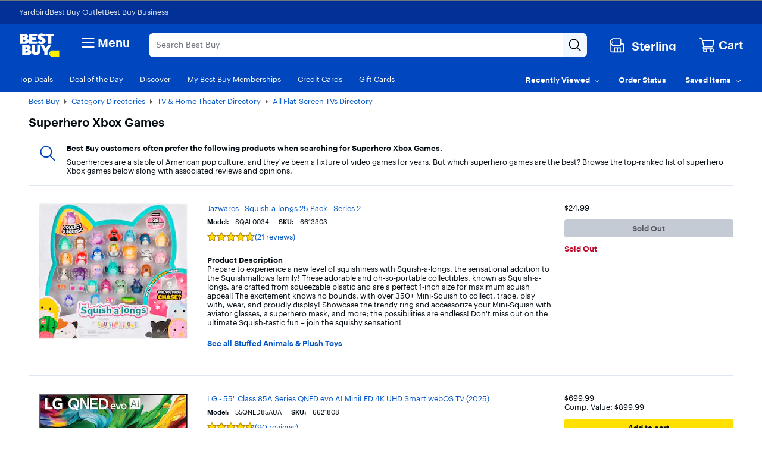

--- FILE ---
content_type: text/html;charset=utf-8
request_url: https://www.bestbuy.com/site/shop/superhero-xbox-games
body_size: 130047
content:
<!DOCTYPE html><html lang="en"><head><style id="react-native-stylesheet">[stylesheet-group="0"] { } html { text-size-adjust: 100%; -webkit-tap-highlight-color: rgba(0, 0, 0, 0); } body { margin: 0px; } input::-webkit-search-cancel-button, input::-webkit-search-decoration, input::-webkit-search-results-button, input::-webkit-search-results-decoration { display: none; } [stylesheet-group="1"] { } .css-175oi2r { align-items: stretch; background-color: rgba(0, 0, 0, 0); border: 0px solid black; box-sizing: border-box; display: flex; flex-basis: auto; flex-direction: column; flex-shrink: 0; list-style: none; margin: 0px; min-height: 0px; min-width: 0px; padding: 0px; position: relative; text-decoration: none; z-index: 0; } [stylesheet-group="2"] { } .r-xoduu5 { display: inline-flex; } [stylesheet-group="2.2"] { } .r-1p0dtai { bottom: 0px; } .r-1d2f490 { left: 0px; } .r-u8s1d { position: absolute; } .r-zchlnj { right: 0px; } .r-ipm5af { top: 0px; } .r-105ug2t { pointer-events: auto !important; } .r-12vffkv > * { pointer-events: auto; } .r-12vffkv { pointer-events: none !important; } .r-ah5dr5 > * { pointer-events: none; } .r-ah5dr5 { pointer-events: auto !important; } .r-633pao { pointer-events: none !important; } .r-12vffkv > * { pointer-events: auto; } .r-ah5dr5 > * { pointer-events: none; } .r-11yh6sk { overflow-x: hidden; } .r-buy8e9 { overflow-y: hidden; } .r-19z077z { touch-action: none; } .r-2eszeu::-webkit-scrollbar { display: none; } .r-2eszeu { scrollbar-width: none; } .r-150rngu { } .r-eqz5dr { flex-direction: column; } .r-16y2uox { flex-grow: 1; } .r-1wbh5a2 { flex-shrink: 1; } .r-1rnoaur { overflow-y: auto; } .r-1sncvnh { transform: translateZ(0px); } .r-18u37iz { flex-direction: row; } .r-lltvgl { overflow-x: auto; } .r-1777fci { justify-content: center; } .r-gtdqiz { position: sticky; } .r-mhe3cw { z-index: 10; } .r-mfh4gg { scroll-snap-type: x mandatory; } .r-1ocf4r9 { scroll-snap-type: y mandatory; } .r-cpa5s6 { scroll-snap-align: start; } .r-12vffkv > * { pointer-events: auto; } .r-ah5dr5 > * { pointer-events: none; } .r-12vffkv > * { pointer-events: auto; } .r-ah5dr5 > * { pointer-events: none; } [stylesheet-group="3"] { } .r-12vffkv > * { pointer-events: auto; } .r-ah5dr5 > * { pointer-events: none; }</style>
				<!-- platview-njs: version=25.0.3 | blueprint: id=long-tail-keyword | version: id=8 -->
				
<!-- start simple component shop-plp-seo-metadata-65708022 - shop-plp-seo-metadata v1 -->
			<title>Superhero Xbox Games - Best Buy</title>
			<meta http-equiv="X-UA-Compatible" content="IE=Edge,chrome=1"/><meta name="format-detection" content="telephone=no"/><meta http-equiv="Content-Type" content="text/html; charset=UTF-8"/><meta http-equiv="pragma" content="no-cache"/><meta http-equiv="cache-control" content="no-cache"/><meta http-equiv="expires" content="-1"/><meta name="viewport" content="width=1024"/><meta name="description" content="Shop for Superhero Xbox Games at Best Buy. Find low everyday prices and buy online for delivery or in-store pick-up."/><meta name="keywords" content="Superhero Xbox Games"/><meta name="opt-targeting" content="{&#34;query&#34;:&#34;superhero-xbox-games&#34;,&#34;queryType&#34;:&#34;longTail&#34;}"/><meta name="google-adsense-account" content="sites-9330121161145271"/>
			<link rel="icon" type="image/x-icon" href="//www.bestbuy.com/favicon.ico"/><link rel="canonical" href="https://www.bestbuy.com/site/shop/superhero-xbox-games"/>
			
		<!-- end simple component shop-plp-seo-metadata-65708022 - shop-plp-seo-metadata v1 --><!-- start simple component shop-global-metadata-42862214 - shop-global-metadata v1 --><link rel="icon" href="https://pisces.bbystatic.com/image2/BestBuy_US/Gallery/favicon-32-72227.png" sizes="32x32"/>
<meta name="application-name" content="BestBuy.com"/>
<meta name="theme-color" content="#0046be"/>
<meta name="msapplication-tooltip" content="BestBuy - Let&#39;s talk about what&#39;s possible."/>
<meta name="msapplication-config" content="/~assets/bby/_com/shop/global-metadata/dist/client/IEconfig.xml"/>
<meta name="google-adsense-account" content="sites-9330121161145271"/>
<link rel="apple-touch-icon-precomposed" href="https://pisces.bbystatic.com/image2/BestBuy_US/Gallery/Favicon-152-72229.png"/><!-- end simple component shop-global-metadata-42862214 - shop-global-metadata v1 -->
				
		
		
		
		
		
		<link rel="stylesheet" href="/~assets/bby/_com/brix-styles/1.79.0/brix-styles-brix-web.css" media="all"/>
		
		

		
		
	
			<style>.grecaptcha-badge { display: none !important; }</style></head>
			<body class="size-l">
				
			
		
				
				
<div id="shop-header-55695209" class="_none" data-version="1.1.22"><link rel="stylesheet" href="/~assets/bby/_com/shop/header/dist/client/client-3a1085d19feb78f3b5a8fbc4d566466c.css"/><div class="shop-header"><!--$--><!--/$--><div class="header-hamburger"><a class="visibility-hidden visibility-hidden-focusable" href="#headerskip" title="Skip to content">Skip to content</a><a class="visibility-hidden visibility-hidden-focusable" href="#autocomplete-search-bar" title="Go to Product Search">Go to Product Search</a><a class="visibility-hidden visibility-hidden-focusable" href="#footer" title="Go to Footer">Go to Footer</a><!--$--><div><div id="evoc-talk-to-us-61213382" class="_none" data-version="0.25.61"><link rel="stylesheet" href="/~assets/bby/_com/evoc/talk-to-us/dist/client/3818-f8a2f130f510dc5af61fc0131006bece.css"/><div class="evoc-talk-to-us"><div data-testid="survey-app-container"><button class="c-button-link c-button-link visibility-hidden visibility-hidden-focusable" type="button">Accessibility Survey</button><div></div></div></div></div></div><!--/$--><div id="&lt;csi:text&gt;&lt;csi:vars&gt;$(csi.instances.shop.header.v1.id)&lt;/csi:vars&gt;&lt;/csi:text&gt;-hiddenCsiTagData"><div><span class="hidden" id="firstName"></span><span class="hidden" id="businessName"><span> </span></span></div></div><header><div data-exp-key="exp0283"></div><div class="universal-nav-container" style="background-color:#013196"><nav class="bottom-nav"><div class="universal-nav-wrapper"><a class="universal-nav-link" href="https://yardbird.com/" rel="noopener noreferrer" target="_blank">Yardbird</a><a class="universal-nav-link" href="https://www.bestbuy.com/site/electronics/outlet-refurbished-clearance/pcmcat142300050026.c?id=pcmcat142300050026" rel="noopener noreferrer" target="_self">Best Buy Outlet</a><a class="universal-nav-link" href="https://www.bestbuy.com/site/electronics/bestbuy-business/pcmcat230900050001.c?id=pcmcat230900050001" rel="noopener noreferrer" target="_self">Best Buy Business</a></div></nav></div><div class="top-fluid-container   "><div class="top-nav top-nav-with-full-spanning-search"><!--$--><div class="dnm-LogoLV"><a href="https://www.bestbuy.com" title="BestBuy.com"><svg aria-label="BestBuy.com" class="block" height="40" role="img" width="68" xmlns="http://www.w3.org/2000/svg" viewBox="0 0 160 92"><path d="M127.6 66.66h31.33v25.09h-31.34l-7.8-7.34V74.06l7.81-7.4z" fill="#fff200"></path><path d="M126.03 79.19c0 .86-.69 1.55-1.55 1.55-.86 0-1.55-.69-1.55-1.55 0-.86.69-1.55 1.55-1.55.85 0 1.55.7 1.55 1.55z" fill="#1d252c"></path><path d="M127.2 57.76c0-1.17.94-2.12 2.12-2.12 1.2 0 2.12.94 2.12 2.11 0 1.19-.93 2.11-2.12 2.11-1.17 0-2.12-.9-2.12-2.1zm3.96-.01c0-1.07-.78-1.85-1.84-1.85-1.05 0-1.83.79-1.83 1.86 0 1.08.81 1.84 1.83 1.84 1.04 0 1.84-.77 1.84-1.85zm-2.55-1.13h.71c.48 0 .79.21.79.64v.01c0 .33-.21.51-.51.57l.64.97h-.35l-.61-.92h-.33v.92h-.33l-.01-2.19zm.72 1.03c.31 0 .46-.12.46-.37v-.01c0-.28-.16-.37-.46-.37h-.38v.75h.38zM30.21 19.81l.61-.22c5.92-3.18 6.93-11.05 1.16-15.36-2.58-2.06-6.09-3.09-10.55-3.09H2.1v39.61h20.47c5.25 0 16.12-.98 16.12-11.33-.01-7.91-8.29-9.54-8.48-9.61zM14.9 10.42h4.72c1.74-.04 3.23 1.18 3.21 2.9.02 1.73-1.48 2.94-3.21 2.9H14.9v-5.8zm8.82 20.12c-.74.7-1.67 1.04-2.78 1.04H14.9v-7.11h6.03c3.28-.18 5.27 3.8 2.79 6.07zM40.39 63.65l.61-.22c5.92-3.18 6.93-11.05 1.16-15.36-2.58-2.06-6.1-3.09-10.55-3.09h-19.3v39.61h20.43c5.25 0 16.12-.98 16.12-11.33 0-7.91-8.28-9.53-8.47-9.61zm-15.27-9.39h4.68c1.74-.04 3.23 1.18 3.22 2.9.01 1.73-1.48 2.94-3.22 2.9h-4.68v-5.8zm8.78 20.13c-.74.7-1.67 1.04-2.78 1.04h-6v-7.11h6c3.27-.18 5.26 3.8 2.78 6.07zM71.48 31.13H52.33v-6.21h15.63v-9.06H52.33v-5.08h19.19V1.13h-32v39.61h31.96v-9.61zM104.23 1.13v9.64h10.47v29.97h12.73V10.77h10.47V1.13h-33.67z" fill="#fff"></path><path d="M89.75 30.5c-2.8 2.33-8.08-.25-10.16-2.38l-7.56 7.18.48.48c6.71 6.62 20.86 8.59 27.98 2.21 5.84-4.61 6.03-14.52-.04-18.59-2.29-1.46-5.4-2.86-7.97-3.52-1.31-.3-2.64-.73-3.53-1.25-2.85-1.53-.43-4.43 2.13-4.16 2.59 0 4.17 1.16 4.99 2l7.58-7.2-.14-.16C97.4-.99 84.27-1.92 77.89 3.77c-2.9 2.51-4.35 5.47-4.35 8.85-.16 8.34 7.15 11.23 13.83 13.19 1.42.6 3.28.97 3.44 2.47-.01.87-.36 1.61-1.06 2.22zM71.52 68.52c-.19 6.29-9.33 6.29-9.52 0V44.99H49.18v22.93c-.03 9.76 8.2 17.54 17.92 17.12 9.46 0 17.12-7.66 17.12-17.12V45h-12.7v23.52zM106.13 58.47 97.73 45H84.89l14.83 25.47v14.14h12.81V70.46L127.36 45h-12.84l-8.39 13.47z" fill="#fff"></path></svg></a></div><!--/$--><!--$--><div class="dnm-HamburgerMenu"><nav aria-label="Main" class="hamburger-menu"><button class="c-button-unstyled hamburger-menu-button" type="button" aria-controls="flyout-container" aria-expanded="false" aria-label="Menu"><svg xmlns="http://www.w3.org/2000/svg" xml:space="preserve" viewBox="0 0 24 24" aria-hidden="true" role="img" class="open-hamburger-icon" fill="white" height="32" width="32"><path d="M19.25 7.5H4.75c-.41 0-.75-.34-.75-.75S4.34 6 4.75 6h14.5c.41 0 .75.34.75.75s-.34.75-.75.75m0 5.25H4.75c-.41 0-.75-.34-.75-.75s.34-.75.75-.75h14.5c.41 0 .75.34.75.75s-.34.75-.75.75m0 5.25H4.75c-.41 0-.75-.34-.75-.75s.34-.75.75-.75h14.5c.41 0 .75.34.75.75s-.34.75-.75.75"></path></svg>Menu</button></nav></div><!--/$--><!--$--><!--$--><div class="dnm-AutocompleteComponent"><div data-version="1.3.121" style="display:none" aria-hidden="true"></div><div tabindex="1" class="sugg-autocomplete-container sugg-lv"><div class=""><div class="sugg-search-bar-listener sugg-lv-search-bar" id="autocomplete-search-bar-container"><div class="sugg-search-bar-container-adjust"><textarea aria-label="Search" class="sugg-search-bar-input-adjust" placeholder="Search Best Buy" id="autocomplete-search-bar" value="" maxlength="280"></textarea><div id="autocomplete-icon-container" class="sugg-autocomplete-icon-container"><div id="autocomplete-clear-container" hidden="" class="sugg-clear-search-container"><button id="autocomplete-clear-button" aria-label="Clear" aria-busy="false" style="min-width:auto;min-height:auto" class="relative border-xs justify-center items-center self-start flex flex-row bg-comp-surface-transparent border-transparent p-0 w-300 h-300 border-none rounded-md cursor-pointer sugg-clear-search-button"><div style="position: absolute; inset: -4px;"></div><div tabindex="-1" style="pointer-events:none" class="m-0 w-icon-md h-icon-md"><svg xmlns="http://www.w3.org/2000/svg" xml:space="preserve" viewBox="0 0 24 24" aria-hidden="true" role="img" class="fill-default" height="24px" width="24px"><path d="M4.75 20c-.19 0-.38-.07-.53-.22a.754.754 0 0 1 0-1.06l14.5-14.5c.29-.29.77-.29 1.06 0s.29.77 0 1.06l-14.5 14.5c-.15.15-.34.22-.53.22"></path><path d="M19.25 20c-.19 0-.38-.07-.53-.22L4.22 5.28c-.29-.29-.29-.77 0-1.06s.77-.29 1.06 0l14.5 14.5c.29.29.29.77 0 1.06-.15.15-.34.22-.53.22"></path></svg></div></button></div><div class="sugg-magnifier-container"><button id="autocomplete-search-button" aria-label="Search-Button" aria-busy="false" style="min-width:auto;min-height:auto" class="relative border-xs justify-center items-center self-start flex flex-row bg-comp-surface-transparent border-transparent p-0 w-300 h-300 border-none rounded-md cursor-pointer sugg-magnifier"><div style="position: absolute; inset: -4px;"></div><div tabindex="-1" style="pointer-events:none" class="m-0 w-icon-md h-icon-md"><svg xmlns="http://www.w3.org/2000/svg" xml:space="preserve" viewBox="0 0 24 24" aria-hidden="true" role="img" class="fill-default" height="24px" width="24px"><path d="M10 18.5c-4.69 0-8.5-3.81-8.5-8.5S5.31 1.5 10 1.5s8.5 3.81 8.5 8.5-3.81 8.5-8.5 8.5M10 3c-3.86 0-7 3.14-7 7s3.14 7 7 7 7-3.14 7-7-3.14-7-7-7"></path><path d="M21.25 22c-.18 0-.36-.07-.51-.2l-6-5.5a.746.746 0 0 1-.05-1.06c.28-.3.76-.33 1.06-.05l6 5.5c.31.28.33.75.05 1.06a.71.71 0 0 1-.55.25"></path></svg></div></button></div></div></div></div></div></div></div><!--/$--><!--/$--><!--$--><div class="dnm-StoreSelector store-locator"><div>
                            
                         <div id="shop-location-tooltip-21684159" class="_none" data-version="1.23.11"><link rel="stylesheet" href="/~assets/bby/_com/shop/location-tooltip/dist/client/client-6b888edc47b4b55d4599ded976a257fb.css"/><div class="shop-location-tooltip"><div id="lt-container"><div class="appContainer "><div class="location-tooltip-lv" data-cy="location-tooltip-lv"><span class="c-overlay-wrapper"><span class="overlayTrigger"><button class="c-button-unstyled store-loc-btn" type="button" aria-label="Your Store: Sterling" data-cy="location-tooltip-lv-button" aria-expanded="false" aria-controls="store-loc-overlay"><span class="gvpHeadIcon storeLocIcon flyBtn" data-cy="MenuIcon" data-testid="menu-icon"><svg xmlns="http://www.w3.org/2000/svg" xml:space="preserve" viewBox="0 0 24 24" aria-hidden="true" role="img" width="30" height="31" fill="#fff"><path d="M19.5 22H4.25C3.01 22 2 20.99 2 19.75v-10c0-.41.34-.75.75-.75s.75.34.75.75v10c0 .41.34.75.75.75H19.5c.55 0 1-.45 1-1v-8.25c0-.41-.34-.75-.75-.75h-3c-.41 0-.75-.34-.75-.75s.34-.75.75-.75h3C20.99 9 22 10.01 22 11.25v8.25a2.5 2.5 0 0 1-2.5 2.5"></path><path d="M16.25 14.5h-8.5c-.41 0-.75.34-.75.75v6c0 .41.34.75.75.75s.75-.34.75-.75V16h2.75v5.25c0 .41.34.75.75.75s.75-.34.75-.75V16h2.75v5.25c0 .41.34.75.75.75s.75-.34.75-.75v-6c0-.41-.34-.75-.75-.75M15.75 12.5H5.25a.75.75 0 0 1-.53-.22l-3-3a.75.75 0 0 1-.22-.53v-3.5c0-.2.08-.39.22-.53l3-3a.75.75 0 0 1 .53-.22h10.5c.96 0 1.75.79 1.75 1.75v7.5c0 .96-.79 1.75-1.75 1.75M5.56 11h10.19c.14 0 .25-.11.25-.25v-7.5c0-.14-.11-.25-.25-.25H5.56L3 5.56v2.88z"></path><path d="M6 7c0 .55-.45 1-1 1s-1-.45-1-1 .45-1 1-1 1 .45 1 1"></path></svg></span><span class="store-display-name" data-cy="location-tooltip-lv-display-name">Sterling</span></button></span><div class="c-overlay bottom store-loc-overlay v-hidden" id="store-loc-overlay" data-cy="location-tooltip-overlay"><div><div class="location-tooltip-overlay"><div class="lt-card-sv " data-cy="LocationCardComponent" data-testid="location-card-component"><div class="pb-100"><a aria-disabled="false" class="c-button-unstyled v-text-human-blue font-weight-medium heading-6" href="https://stores.bestbuy.com/146" role="button" tabindex="0" data-cy="HeadingComponent">Sterling</a></div><div class="v-text-tech-black" data-cy="AddressComponent"><div>45575 Dulles Eastern Plz</div><div data-testid="addr2">Ste 188</div><div data-testid="extendedAddress">Sterling, VA 20166</div><div class="pt-100 pb-150 font-weight-medium " data-cy="StoreHoursMessage" data-testid="store-hours-message">Opens at 10 am</div></div></div><a aria-disabled="false" class="c-button c-button-outline c-button-sm find-store-btn" href="/site/store-locator" role="button" tabindex="0">Find Another Store</a></div></div><div class="arrow"></div><button aria-label="Close" class="c-close-icon" type="button"><svg xmlns="http://www.w3.org/2000/svg" xml:space="preserve" viewBox="0 0 24 24" aria-hidden="true" role="img" class="c-close-icon-svg fill v-text-tech-black"><path d="M4.75 20c-.19 0-.38-.07-.53-.22a.754.754 0 0 1 0-1.06l14.5-14.5c.29-.29.77-.29 1.06 0s.29.77 0 1.06l-14.5 14.5c-.15.15-.34.22-.53.22"></path><path d="M19.25 20c-.19 0-.38-.07-.53-.22L4.22 5.28c-.29-.29-.29-.77 0-1.06s.77-.29 1.06 0l14.5 14.5c.29.29.29.77 0 1.06-.15.15-.34.22-.53.22"></path></svg></button></div></span></div></div></div></div></div></div></div><div class="dnm-CartIcon cart-icon"><div><div id="shop-cart-icon-77526771" class="_none" data-version="1.1.1"><link rel="stylesheet" href="/~assets/bby/_com/shop/cart-icon/dist/client/client-4ab61c5eb353609f3fb6286010f151e6.css"/><div class="shop-cart-icon"><div class="appContainer"><div class="bby-cart gvp-cart-icon-lv"><a aria-label="Cart, 0 item" class="cart-link flex align-items-center" data-lid="hdr_carticon" href="https://www.bestbuy.com/cart" title="Cart"><svg xmlns="http://www.w3.org/2000/svg" xml:space="preserve" viewBox="0 0 24 24" aria-hidden="true" role="img" aria-label="Cart Icon" fill="white" height="26px" width="26px"><path d="M9 22.5c-1.65 0-3-1.35-3-3s1.35-3 3-3 3 1.35 3 3-1.35 3-3 3M9 18c-.83 0-1.5.67-1.5 1.5S8.17 21 9 21s1.5-.67 1.5-1.5S9.83 18 9 18m10 4.5c-1.65 0-3-1.35-3-3s1.35-3 3-3 3 1.35 3 3-1.35 3-3 3m0-4.5c-.83 0-1.5.67-1.5 1.5S18.17 21 19 21s1.5-.67 1.5-1.5S19.83 18 19 18"></path><path d="M18.75 18h-11c-1.24 0-2.25-1.01-2.25-2.25s1.01-2.25 2.25-2.25h11.2c.12 0 .22-.08.24-.2l1.28-5.78c.08-.37-.01-.76-.25-1.05S19.64 6 19.26 6H5c-.41 0-.75-.34-.75-.75s.34-.75.75-.75h14.26c.84 0 1.62.38 2.14 1.03.53.65.72 1.5.54 2.32l-1.28 5.78c-.18.81-.88 1.37-1.71 1.37H7.75c-.41 0-.75.34-.75.75s.34.75.75.75h11c.41 0 .75.34.75.75s-.34.75-.75.75"></path><path d="M7.25 15c-.34 0-.64-.23-.73-.57L3.9 3.95A1.25 1.25 0 0 0 2.69 3h-.94C1.34 3 1 2.66 1 2.25s.34-.75.75-.75h.94c1.26 0 2.36.86 2.67 2.08l2.62 10.49a.748.748 0 0 1-.73.93"></path></svg><span class="cart-label">Cart</span></a></div></div></div></div></div><div><div id="pricing-price-change-notification-3339586" class="_none" data-version="1.2545.5"><div class="pricing-price-change-notification"><div class="appContainer" style="position:relative"></div></div></div></div></div><!--/$--></div></div><div class="bottom-fluid-container  "><nav aria-label="utility" class="bottom-nav"><!--$--><div class="bottom-nav-left-wrapper"><ul class="bottom-nav-left lv"><li aria-hidden="false"><a aria-hidden="false" class="bottom-left-links " href="/top-deals" tabindex="0">Top Deals</a></li><li aria-hidden="false"><a aria-hidden="false" class="bottom-left-links " href="/site/misc/deal-of-the-day/pcmcat248000050016.c?id=pcmcat248000050016" tabindex="0">Deal of the Day</a></li><li aria-hidden="false"><a aria-hidden="false" class="bottom-left-links " href="/discover" tabindex="0">Discover</a></li><li aria-hidden="false"><a aria-hidden="false" class="bottom-left-links " href="/site/electronics/best-buy-membership/pcmcat1679668833285.c?id=pcmcat1679668833285" tabindex="0">My Best Buy Memberships</a></li><li aria-hidden="false"><a aria-hidden="false" class="bottom-left-links " href="/site/misc/financing-rewards/pcmcat102500050032.c?id=pcmcat102500050032" tabindex="0">Credit Cards</a></li><li aria-hidden="false"><a aria-hidden="false" class="bottom-left-links " href="/site/electronics/gift-cards/cat09000.c?id=cat09000" tabindex="0">Gift Cards</a></li><li aria-hidden="false"><a aria-hidden="false" class="bottom-left-links " href="/site/electronics/gift-ideas/abcat0010000.c?id=abcat0010000" tabindex="0">Gift Ideas</a></li></ul><div style="left: 708px;"></div></div><!--/$--><ul class="bottom-nav-right"><li class="bottom-nav-menu-item"><!--$--><div><div id="shop-account-menu-19744566" class="_none" data-version="2.13.13"><div class="shop-account-menu"><!--$--><!--/$--></div></div></div><!--/$--></li><li class="bottom-nav-menu-item"><!--$--><!--/$--><div class="flyout-button-wrapper" id="recently-viewed-flyout-button"><button class="c-button-unstyled plButton recentlyViewed-button d-flex justify-content-center align-items-center" type="button" aria-expanded="false"><span class="v-p-right-xxs">Recently Viewed</span><svg xmlns="http://www.w3.org/2000/svg" xml:space="preserve" viewBox="0 0 24 24" aria-hidden="true" role="img" class="v-p-top-xxs" fill="white" height="18" width="16"><path d="M12 16c-.15 0-.31-.05-.44-.14l-6.25-4.5a.751.751 0 1 1 .88-1.22L12 14.33l5.81-4.19a.76.76 0 0 1 1.05.17c.24.34.17.8-.17 1.05l-6.25 4.5c-.13.09-.29.14-.44.14"></path></svg></button><div>
                        
                            
                         <div id="shop-welcome-back-toast-86504501" class="_none" data-version="25.7.52"><div class="shop-welcome-back-toast"></div></div></div></div></li><li class="bottom-nav-menu-item"><!--$--><div class="flyout-button-wrapper" id="order-status-flyout-button"><a aria-disabled="false" class="c-button-unstyled plButton orderStatus-button d-flex justify-content-center align-items-center" href="/profile/ss/orderlookup" role="button" tabindex="0"><span class="v-p-right-xxs">Order Status</span></a></div><!--/$--></li><li class="bottom-nav-menu-item"><!--$--><!--/$--><div class="flyout-button-wrapper" id="saved-items-flyout-button"><button class="c-button-unstyled plButton savedItems-button d-flex justify-content-center align-items-center" type="button" aria-expanded="false"><span class="v-p-right-xxs">Saved Items</span><svg xmlns="http://www.w3.org/2000/svg" xml:space="preserve" viewBox="0 0 24 24" aria-hidden="true" role="img" class="v-p-top-xxs" fill="white" height="18" width="16"><path d="M12 16c-.15 0-.31-.05-.44-.14l-6.25-4.5a.751.751 0 1 1 .88-1.22L12 14.33l5.81-4.19a.76.76 0 0 1 1.05.17c.24.34.17.8-.17 1.05l-6.25 4.5c-.13.09-.29.14-.44.14"></path></svg></button></div></li></ul></nav><!--$--><!--$--><!--$--><div data-version="visitor-optimization-web-version-25.34.36"></div><!--/$--><!--/$--><!--/$--></div></header><div><div id="shop-interruptions-manager-17299546" class="_none" data-version="25.7.52"><div class="shop-interruptions-manager"></div></div></div><!--$--><div><div id="shop-stips-47028590" class="_none" data-version="1.1.1"><div class="shop-stips" data-initialized="true"><div class="stips-component"><div></div><div></div><div>
</div><div><style>
	:root {
		--upper-smart-banner-height: 102px;
	}
	body.upper-slim-smart-banner-sticky {
		--upper-smart-banner-height: 49px;
	}
	body.unstick-smart-banner .banner-top,
	body.unstick-smart-banner .banner-top-slim {
		height: var(--upper-smart-banner-height, 0px);
	}
	body.upper-smart-banner-sticky.unstick-smart-banner,
	body.upper-slim-smart-banner-sticky.unstick-smart-banner {
		--upper-smart-banner-visible-height: 0px;
    	--upper-smart-banner-hidden-height: var(--upper-smart-banner-height, 0px);
	}
</style></div><div></div></div></div></div></div><!--/$--><div><div id="cret-appgrowth-smartbanner-14961794" class="_none" data-version="2.1.4"><div class="cret-appgrowth-smartbanner"><div class="appgrowth-smartbanner-wrapper" data-testid="application-wrapper"></div></div></div></div></div><div class="visibility-hidden" id="headerskip" tabindex="-1">Main Content</div></div><nav class="sw-injected-links" style="display: none;">
          <ul><li><a href="#" style="color: white;">Deals</a></li><li><a href="#" style="color: white;">Support &amp; Services</a></li><li><a href="#" style="color: white;">Brands</a></li><li><a href="#" style="color: white;">Shop by Department</a></li></ul>
          <ul style="display: none;">
            <ul><li><a href="#">Deals</a><ul><li><a href="/top-deals">Top Deals</a></li><li><a href="/site/misc/deal-of-the-day/pcmcat248000050016.c?id=pcmcat248000050016">Deal of the Day</a></li><li><a href="/site/best-buy-membership/member-deals/pcmcat1679678876400.c?id=pcmcat1679678876400">Exclusive Member Deals</a></li><li><a href="/site/electronics/outlet-refurbished-clearance/pcmcat142300050026.c?id=pcmcat142300050026">Best Buy Outlet</a></li><li><a href="/site/outlet-refurbished-clearance/clearance-electronics/pcmcat748300666044.c?id=pcmcat748300666044">Clearance Deals</a></li><li><a href="/site/apple/apple-shopping-event/pcmcat748301171883.c?id=pcmcat748301171883">Apple Shopping Event</a></li><li><a href="#">Deals by Category</a><ul><li><a href="/site/all-electronics-on-sale/all-tv-home-theater-on-sale/pcmcat1690836748285.c?id=pcmcat1690836748285">TV &amp; Home Theater</a></li><li><a href="/site/all-electronics-on-sale/all-computers-tablets-on-sale/pcmcat1632941704767.c?id=pcmcat1632941704767">Computers &amp; Tablets</a></li><li><a href="/site/all-electronics-on-sale/all-video-games-on-sale/pcmcat1690896520374.c?id=pcmcat1690896520374">Video Games</a></li><li><a href="/site/all-electronics-on-sale/all-audio-on-sale/pcmcat1690896188531.c?id=pcmcat1690896188531">Home Audio &amp; Speakers</a></li><li><a href="/site/all-electronics-on-sale/headphones-on-sale/pcmcat1720706915460.c?id=pcmcat1720706915460">Headphones</a></li><li><a href="/site/all-electronics-on-sale/all-cell-phones-on-sale/pcmcat1690895861552.c?id=pcmcat1690895861552">Cell Phones</a></li><li><a href="/site/all-electronics-on-sale/all-smart-home-security-wi-fi-on-sale/pcmcat1508178961713.c?id=pcmcat1508178961713">Smart Home, Security &amp; Wi-Fi</a></li><li><a href="/site/all-electronics-on-sale/all-toys-games-crafts-on-sale/pcmcat1690897771006.c?id=pcmcat1690897771006">Toys, Games &amp; Crafts</a></li><li><a href="/site/all-electronics-on-sale/all-cameras-camcorders-drones-on-sale/pcmcat1690896703916.c?id=pcmcat1690896703916">Cameras, Camcorders &amp; Drones</a></li><li><a href="/site/all-electronics-on-sale/all-wearable-technology-on-sale/pcmcat1690897435393.c?id=pcmcat1690897435393">Wearable Technology</a></li><li><a href="/site/all-electronics-on-sale/all-appliances-on-sale/pcmcat1637009144989.c?id=pcmcat1637009144989">Appliances</a></li><li><a href="/site/all-electronics-on-sale/all-home-furniture-office-on-sale/pcmcat1690896963820.c?id=pcmcat1690896963820">Home, Furniture &amp; Office</a></li><li><a href="/site/all-electronics-on-sale/all-outdoor-living-on-sale/pcmcat1690897999431.c?id=pcmcat1690897999431">Outdoor Living</a></li><li><a href="/site/all-electronics-on-sale/all-car-electronics-on-sale/pcmcat1690897115106.c?id=pcmcat1690897115106">Car Electronics</a></li><li><a href="/site/all-electronics-on-sale/all-electric-transportation-on-sale/pcmcat1685730627041.c?id=pcmcat1685730627041">Electric Transportation</a></li><li><a href="/site/all-electronics-on-sale/all-health-wellness-on-sale/pcmcat1690897564372.c?id=pcmcat1690897564372">Health, Wellness &amp; Personal Care</a></li><li><a href="/sale-event">Sales &amp; Promotions</a></li></ul></li></ul></li><li><a href="#">Support &amp; Services</a><ul><li><a href="/support">Visit our Support Center</a></li><li><a href="/services/triage/home">Repair &amp; Tech Services</a></li><li><a href="/services/remotesupport">Remote Support</a></li><li><a href="/dossier/service/appointmentmanager">Manage an Appointment</a></li><li><a href="https://www.bestbuy.com/trade-in">Trade In Your Device</a></li><li><a href="/services/repairtracker">Check Repair Status</a></li><li><a href="/site/best-buy-brands/support/pcmcat1693515381920.c?id=pcmcat1693515381920">Best Buy Brands Support</a></li><li><a href="/site/bestbuy-business/business-professional-services/pcmcat356600050001.c?id=pcmcat356600050001">Best Buy Business Professional Services</a></li><li><a href="#">Learn About Services by Category</a><ul><li><a href="/site/services/computer-tablet-services/pcmcat138100050019.c?id=pcmcat138100050019">Computer &amp; Tablet Services</a></li><li><a href="/site/services/tv-home-theater-services/pcmcat138100050024.c?id=pcmcat138100050024">TV &amp; Home Theater Services</a></li><li><a href="/site/services/appliance-services/pcmcat255100050002.c?id=pcmcat255100050002">Appliance Services</a></li><li><a href="/site/services/cell-phone-services/pcmcat286500050002.c?id=pcmcat286500050002">Cell Phone Services</a></li><li><a href="/site/services/apple-service-repair/pcmcat1554741516170.c?id=pcmcat1554741516170">Apple Authorized Repair</a></li><li><a href="/site/services/smart-home-services/pcmcat748300595063.c?id=pcmcat748300595063">Smart Home Services</a></li><li><a href="/site/services/car-electronics-professional-installation/pcmcat59600050005.c?id=pcmcat59600050005">Car Electronics Professional Installation</a></li><li><a href="/site/services/fitness-equipment-services/pcmcat1603998354691.c?id=pcmcat1603998354691">Fitness Equipment Services</a></li><li><a href="/site/services/helm-smart-energy/pcmcat1691432847200.c?id=pcmcat1691432847200">EV Charger Installation</a></li><li><a href="/site/electronics/services/pcmcat1528819595254.c?id=pcmcat1528819595254">All Services</a></li></ul></li><li><a href="#">Protection &amp; Support Plans</a><ul><li><a href="/site/best-buy-membership/best-buy-membership-total/pcmcat1629315977983.c?id=pcmcat1629315977983">My Best Buy Total Membership</a></li><li><a href="/site/geek-squad/geek-squad-protection/pcmcat159800050001.c?id=pcmcat159800050001">Geek Squad Protection</a></li><li><a href="/site/services/applecare/pcmcat748300453862.c?id=pcmcat748300453862">AppleCare+</a></li><li><a href="/site/best-buy-membership/best-buy-protection/pcmcat1608643232014.c?id=pcmcat1608643232014">Best Buy Protection</a></li></ul></li><li><a href="#">Additional Services</a><ul><li><a href="/site/services/recycling/pcmcat149900050025.c?id=pcmcat149900050025">Haul Away &amp; Recycling</a></li><li><a href="https://partstore.com/">Find Replacement Parts</a></li><li><a href="/site/electronics/subscriptions/pcmcat1614183089372.c?id=pcmcat1614183089372">Subscriptions</a></li></ul></li></ul></li><li><a href="#">Brands</a><ul><li><a href="/site/brands/apple/pcmcat128500050005.c?id=pcmcat128500050005">Apple</a></li><li><a href="/site/brands/dell/pcmcat140500050010.c?id=pcmcat140500050010">Dell</a></li><li><a href="/site/electronics/sports-fan-shop/pcmcat230600050006.c?id=pcmcat230600050006">Fanatics</a></li><li><a href="/site/brands/ge/pcmcat158500050029.c?id=pcmcat158500050029">GE</a></li><li><a href="/site/brands/google/pcmcat344500050000.c?id=pcmcat344500050000">Google</a></li><li><a href="/site/brands/hp/pcmcat145500050036.c?id=pcmcat145500050036">HP</a></li><li><a href="/site/brands/lenovo/pcmcat230600050000.c?id=pcmcat230600050000">Lenovo</a></li><li><a href="/site/brands/lg/pcmcat133000050031.c?id=pcmcat133000050031">LG</a></li><li><a href="/site/brands/meta/pcmcat748302045866.c?id=pcmcat748302045866">Meta</a></li><li><a href="/site/brands/microsoft/pcmcat135300050050.c?id=pcmcat135300050050">Microsoft</a></li><li><a href="/site/video-games/nintendo/pcmcat1742407305710.c?id=pcmcat1742407305710">Nintendo</a></li><li><a href="/site/brands/ninja/pcmcat343800050011.c?id=pcmcat343800050011">Ninja</a></li><li><a href="/site/video-games/playstation/pcmcat1741974777714.c?id=pcmcat1741974777714">PlayStation</a></li><li><a href="/site/brands/pokemon/pcmcat1625858585375.c?id=pcmcat1625858585375">Pokémon</a></li><li><a href="/site/brands/samsung-store/pcmcat140800050115.c?id=pcmcat140800050115">Samsung</a></li><li><a href="/site/brands/shark/pcmcat344200050025.c?id=pcmcat344200050025">Shark</a></li><li><a href="/site/brands/sony-store/cat15063.c?id=cat15063">Sony</a></li><li><a href="/site/brands/whirlpool/pcmcat157300050001.c?id=pcmcat157300050001">Whirlpool</a></li><li><a href="/site/electronics/brands/pcmcat128500050004.c?id=pcmcat128500050004">All Brands</a></li><li><a href="#">Best Buy Brands</a><ul><li><a href="/site/best-buy-brands/best-buy-essentials/pcmcat1608755959445.c?id=pcmcat1608755959445">Best Buy essentials</a></li><li><a href="/site/best-buy-brands/insignia/pcmcat159800050007.c?id=pcmcat159800050007">Insignia</a></li><li><a href="/site/electronics/pacific-sales/pcmcat249300050012.c?id=pcmcat249300050012">Pacific Sales</a></li><li><a href="/site/best-buy-brands/rocketfish/pcmcat210400050001.c?id=pcmcat210400050001">Rocketfish</a></li><li><a href="/site/brands/yardbird/pcmcat1642632866940.c?id=pcmcat1642632866940">Yardbird</a></li></ul></li></ul></li><li><a href="#">Discover</a><ul><li><a href="/discover">All Discover</a></li><li><a href="/discover">Big Game Tech</a></li><li><a href="/site/electronics/sports-fan-shop/pcmcat230600050006.c?id=pcmcat230600050006">Sports Fan Shop</a></li><li><a href="/site/misc/best-buy-drops/pcmcat1714764109320.c?id=pcmcat1714764109320">Best Buy Drops</a></li><li><a href="/site/promo/winter-shop">Winter Shop</a></li><li><a href="#">Featured Gift Ideas</a><ul><li><a href="/site/electronics/gift-ideas/abcat0010000.c?id=abcat0010000">All Gift Ideas</a></li><li><a href="/site/promo/all-gifts?qp=currentprice_facet%3DPrice%7ELess+than+%2425">Gifts Under $25</a></li><li><a href="/site/gift-ideas/gifts-for-the-tech-obsessed/pcmcat1756489530564.c?id=pcmcat1756489530564">Gifts for the Tech Obsessed</a></li><li><a href="/site/gift-ideas/apple-gifts/pcmcat1724954391052.c?id=pcmcat1724954391052">Apple Gifts</a></li><li><a href="/site/gift-ideas/gifts-for-significant-others/pcmcat1756483890939.c?id=pcmcat1756483890939">Gifts for Significant Others</a></li><li><a href="/site/gift-ideas/gifts-for-gamers/pcmcat1725468503003.c?id=pcmcat1725468503003">Gifts for Gamers</a></li><li><a href="/site/gift-ideas/gifts-for-teens/pcmcat1722628889099.c?id=pcmcat1722628889099">Gifts for Teens</a></li><li><a href="/site/gift-ideas/gifts-for-homebodies/pcmcat1725042293043.c?id=pcmcat1725042293043">Gifts for Homebodies</a></li><li><a href="/site/gift-ideas/top-tech-gifts/pcmcat1496256957402.c?id=pcmcat1496256957402">Noteworthy Gifts</a></li><li><a href="/site/promo/gifts-for-me">Treat Yourself</a></li><li><a href="/site/promo/self-care-gifts">Gifts for Self-Care Enthusiasts</a></li></ul></li><li><a href="#">New Releases</a><ul><li><a href="/site/all-video-games/new-upcoming-video-game-releases/pcmcat1487699632767.c?id=pcmcat1487699632767">New &amp; Upcoming Video Game Releases</a></li><li><a href="/site/vinyl-records/new-release-vinyl-records/pcmcat198100050015.c?id=pcmcat198100050015">Vinyl Records New Releases</a></li></ul></li><li><a href="#">Top-Rated Tech</a><ul><li><a href="/discover/top-rated/top-rated-smart-tvs/pcmcat220700050011">Top-Rated TVs</a></li><li><a href="/discover/top-rated/top-rated-laptop-computers/abcat0502000">Top-Rated Laptops</a></li><li><a href="/discover/top-rated/top-rated-sound-bars/abcat0205007">Top-Rated Soundbars</a></li><li><a href="/discover/top-rated/top-rated-pc-gaming/abcat0712000">Top-Rated PC Gaming</a></li><li><a href="/discover/top-rated/top-rated-gaming-laptops/pcmcat287600050003">Top-Rated Gaming Laptops</a></li><li><a href="/discover/top-rated/top-rated-gaming-desktops/pcmcat287600050002">Top-Rated Gaming Desktops</a></li><li><a href="/discover/top-rated/top-rated-smart-watches-accessories/pcmcat321000050003">Top-Rated Smartwatches</a></li><li><a href="/discover/top-rated/top-rated-refrigerators/abcat0901000">Top-Rated Refrigerators</a></li><li><a href="/discover/top-rated/top-rated-ipad-tablets-ereaders/pcmcat209000050006">Top-Rated Tablets</a></li></ul></li><li><a href="#">Best Selling</a><ul><li><a href="/discover/best-selling/best-selling-smart-tvs/pcmcat220700050011">Best Selling TVs</a></li><li><a href="/discover/best-selling/best-selling-sound-bars/abcat0205007">Best Selling Soundbars</a></li><li><a href="/discover/best-selling/best-selling-laptop-computers/abcat0502000">Best Selling Laptops</a></li><li><a href="/discover/best-selling/best-selling-pc-gaming/abcat0712000">Best Selling PC Gaming</a></li><li><a href="/discover/best-selling/best-selling-gaming-laptops/pcmcat287600050003">Best Selling Gaming Laptops</a></li><li><a href="/discover/best-selling/best-selling-gaming-desktops/pcmcat287600050002">Best Selling Gaming Desktops</a></li><li><a href="/discover/best-selling/best-selling-smart-watches-accessories/pcmcat321000050003">Best Selling Smartwatches</a></li><li><a href="/discover/best-selling/best-selling-refrigerators/abcat0901000">Best Selling Refrigerators</a></li><li><a href="/discover/best-selling/best-selling-ipad-tablets-ereaders/pcmcat209000050006">Best Selling Tablets</a></li></ul></li><li><a href="#">Discover &amp; Learn Blog</a><ul><li><a href="/discover-learn/tips-ideas/pcmcat1625762247848">Tips &amp; Ideas</a></li><li><a href="/discover-learn/how-to/pcmcat1626184143388">How-To Guides</a></li><li><a href="/discover-learn/shopping-guides/pcmcat1626184172944">Shopping Guides</a></li><li><a href="/discover-learn">All Discover &amp; Learn Articles</a></li></ul></li></ul></li><li><a href="#">Shop by Department</a><ul><li><a href="/site/electronics/tv-home-theater/abcat0100000.c?id=abcat0100000">TV &amp; Home Theater</a><ul><li><a href="/site/electronics/tv-home-theater/abcat0100000.c?id=abcat0100000">Explore TV &amp; Home Theater</a></li><li><a href="#">TVs by Size</a><ul><li><a href="/site/tvs/all-flat-screen-tvs/abcat0101001.c?id=abcat0101001">All Televisions</a></li><li><a href="/site/tvs/97-inch-or-larger-tvs/pcmcat1729520550075.c?id=pcmcat1729520550075">97-Inch or Larger TVs</a></li><li><a href="/site/tvs/85-inch-tvs/pcmcat1571250794220.c?id=pcmcat1571250794220">85-Inch TVs (85 - 96&#34;)</a></li><li><a href="/site/tvs/75-inch-tvs/pcmcat1514910595284.c?id=pcmcat1514910595284">75-Inch TVs (75 - 84&#34;)</a></li><li><a href="/site/tvs/70-inch-tvs/pcmcat1539183029417.c?id=pcmcat1539183029417">70-Inch TVs (70 - 74&#34;)</a></li><li><a href="/site/tvs/65-inch-tvs/pcmcat1514910447059.c?id=pcmcat1514910447059">65-Inch TVs (65 - 69&#34;)</a></li><li><a href="/site/tvs/55-inch-tvs/pcmcat1514910111435.c?id=pcmcat1514910111435">55-Inch TVs (55 - 64&#34;)</a></li><li><a href="/site/tvs/50-inch-tvs/pcmcat1514909922712.c?id=pcmcat1514909922712">50-Inch TVs (45 - 54&#34;)</a></li><li><a href="/site/tvs/43-inch-tvs/pcmcat1522873788991.c?id=pcmcat1522873788991">43-Inch TVs (41 - 44&#34;)</a></li><li><a href="/site/tvs/40-inch-tvs/pcmcat1514909744071.c?id=pcmcat1514909744071">40-Inch TVs (33 - 40&#34;)</a></li><li><a href="/site/tvs/32-inch-tvs/pcmcat1513872418342.c?id=pcmcat1513872418342">32-Inch or Smaller TVs</a></li><li><a href="#">Services &amp; Support</a><ul><li><a href="/site/services/tv-home-theater-services/pcmcat138100050024.c?id=pcmcat138100050024">TV Mounting &amp; Installation</a></li></ul></li></ul></li><li><a href="#">TVs by Brand</a><ul><li><a href="/site/tvs/all-flat-screen-tvs/abcat0101001.c?id=abcat0101001">All Televisions</a></li><li><a href="/site/samsung-tv-home-theater/samsung-tvs/pcmcat1482436089002.c?id=pcmcat1482436089002">Samsung TVs</a></li><li><a href="/site/lg-tv-and-home-theater/lg-tvs/pcmcat388400050004.c?id=pcmcat388400050004">LG TVs</a></li><li><a href="/site/sony-tvs-and-home-theater/sony-tvs/pcmcat302400050002.c?id=pcmcat302400050002">Sony TVs</a></li><li><a href="/site/tcl/tcl-tvs/pcmcat1526935930973.c?id=pcmcat1526935930973">TCL TVs</a></li><li><a href="/site/hisense/hisense-tvs/pcmcat1529084601910.c?id=pcmcat1529084601910">Hisense TVs</a></li><li><a href="/site/roku/roku-tvs/pcmcat1536252570545.c?id=pcmcat1536252570545">Roku TVs</a></li><li><a href="/site/toshiba/toshiba-tvs/pcmcat1512577489570.c?id=pcmcat1512577489570">Toshiba TVs</a></li><li><a href="/site/insignia-tv-home-theater/insignia-led-tvs/pcmcat363400050006.c?id=pcmcat363400050006">Insignia TVs</a></li><li><a href="/site/panasonic/panasonic-tvs/pcmcat292500050003.c?id=pcmcat292500050003">Panasonic TVs</a></li></ul></li><li><a href="#">TVs by Type</a><ul><li><a href="/site/tvs/all-flat-screen-tvs/abcat0101001.c?id=abcat0101001">All Televisions</a></li><li><a href="/site/promo/tv-deals">Top TV Deals</a></li><li><a href="/site/tvs/tvs-under-500/pcmcat1539183860210.c?id=pcmcat1539183860210">TVs Under $500</a></li><li><a href="/site/tvs/oled-tvs/pcmcat301000050010.c?id=pcmcat301000050010">OLED TVs</a></li><li><a href="/site/tvs/smart-tvs/pcmcat220700050011.c?id=pcmcat220700050011">Smart TVs</a></li><li><a href="/site/tvs/4k-ultra-hd-tvs/pcmcat333800050003.c?id=pcmcat333800050003">4K TVs</a></li><li><a href="/site/tvs/qled-tvs/pcmcat1664901432146.c?id=pcmcat1664901432146">QLED TVs</a></li><li><a href="/site/promo/frame-tvs">Frame TVs</a></li><li><a href="/site/tvs/8k-tvs/pcmcat1552503373763.c?id=pcmcat1552503373763">8K TVs</a></li><li><a href="/site/tvs/mini-led-tvs/pcmcat1729610501837.c?id=pcmcat1729610501837">Mini-LED TVs</a></li><li><a href="/site/promo/tvs-for-gaming">Gaming TVs</a></li><li><a href="#">Services &amp; Support</a><ul><li><a href="/site/services/tv-home-theater-services/pcmcat138100050024.c?id=pcmcat138100050024">TV Mounting &amp; Installation</a></li></ul></li></ul></li><li><a href="#">All Sound Bars &amp; Home Audio</a><ul><li><a href="/site/audio/home-audio-systems/pcmcat241600050001.c?id=pcmcat241600050001">Explore Sound Bars &amp; Home Audio</a></li><li><a href="/site/speakers/sound-bars/abcat0205007.c?id=abcat0205007">Sound Bars</a></li><li><a href="/site/home-audio-systems/home-theater-systems/abcat0203000.c?id=abcat0203000">Home Theater &amp; Stereo Systems</a></li><li><a href="/site/home-audio-systems/speakers/abcat0205000.c?id=abcat0205000">Speakers</a></li><li><a href="/site/home-audio-systems/receivers-amplifiers/pcmcat309300050002.c?id=pcmcat309300050002">Receivers &amp; Amplifiers</a></li><li><a href="/site/audio/premium-audio/pcmcat748300660932.c?id=pcmcat748300660932">Premium Audio</a></li><li><a href="#">Services &amp; Support</a><ul><li><a href="/site/services/tv-home-theater-services/pcmcat138100050024.c?id=pcmcat138100050024">TV &amp; Home Theater Services</a></li></ul></li></ul></li><li><a href="/site/tv-home-theater/projectors-screens/pcmcat158900050008.c?id=pcmcat158900050008">Projectors &amp; Screens</a></li><li><a href="/site/tv-home-theater/blu-ray-dvd-players/abcat0102000.c?id=abcat0102000">Blu-ray &amp; DVD Players</a></li><li><a href="/site/tv-home-theater/streaming-media-devices/pcmcat161100050040.c?id=pcmcat161100050040">Streaming Devices</a></li><li><a href="#">Home Theater Accessories</a><ul><li><a href="/site/tv-home-theater/tv-video-accessories/abcat0107000.c?id=abcat0107000">All Home Theater Accessories</a></li><li><a href="/site/tv-stands-mounts/tv-mounts/abcat0106004.c?id=abcat0106004">TV Mounts</a></li><li><a href="/site/tv-stands-mounts/tv-stands/abcat0106001.c?id=abcat0106001">TV Stands</a></li><li><a href="/site/speaker-stands-mounts/sound-bar-mounts/pcmcat1621956686635.c?id=pcmcat1621956686635">Sound Bar Mounts</a></li><li><a href="/site/a-v-cables-connectors/hdmi-cables/abcat0107020.c?id=abcat0107020">HDMI Cables</a></li><li><a href="/site/furniture-and-decor/home-theater-furniture/pcmcat249700050007.c?id=pcmcat249700050007">Home Theater Furniture</a></li><li><a href="/site/tv-video-accessories/tv-remote-controls/abcat0107039.c?id=abcat0107039">Remote Controls</a></li><li><a href="/site/tv-video-accessories/tv-antennas/abcat0107004.c?id=abcat0107004">TV Antennas</a></li><li><a href="/site/tv-video-accessories/surge-protectors-power/abcat0107045.c?id=abcat0107045">Surge Protectors &amp; Power</a></li><li><a href="/site/projectors-screens/projector-mounts/pcmcat242800050002.c?id=pcmcat242800050002">Projector Mounts</a></li><li><a href="/site/tv-video-accessories/tv-frames/pcmcat1621955865431.c?id=pcmcat1621955865431">TV Frames</a></li></ul></li><li><a href="#">Premium TV &amp; Home Theater</a><ul><li><a href="/site/tv-home-theater/premium-tv-home-theater/pcmcat748300660960.c?id=pcmcat748300660960">All Premium TV &amp; Home Theater</a></li><li><a href="/site/premium-tv-home-theater/premium-tvs/pcmcat143200050016.c?id=pcmcat143200050016">Premium TVs</a></li><li><a href="/site/premium-tv-home-theater/premium-projectors-and-screens/pcmcat748300662305.c?id=pcmcat748300662305">Premium Projectors &amp; Screens</a></li><li><a href="/site/premium-tv-home-theater/premium-streaming-media-players/pcmcat748300662364.c?id=pcmcat748300662364">Premium Streaming Media Players</a></li><li><a href="/site/audio/premium-audio/pcmcat748300660932.c?id=pcmcat748300660932">Premium Audio</a></li><li><a href="/site/premium-tv-home-theater/premium-accessories/pcmcat748300660981.c?id=pcmcat748300660981">Premium TV &amp; Home Theater Accessories</a></li></ul></li><li><a href="#">Deals &amp; Outlet</a><ul><li><a href="/site/promo/tv-deals">Top TV Deals</a></li><li><a href="/site/tvs/tvs-under-500/pcmcat1539183860210.c?id=pcmcat1539183860210">TVs Under $500</a></li><li><a href="/site/outlet-refurbished-clearance/tv-home-theater/pcmcat748300667645.c?id=pcmcat748300667645">TV &amp; Home Theater Outlet</a></li><li><a href="/site/open-box-electronics/open-box-tv-home-theater/pcmcat1751036007848.c?id=pcmcat1751036007848">TV &amp; Home Theater Open-Box</a></li><li><a href="/site/all-electronics-on-sale/all-tv-home-theater-on-sale/pcmcat1690836748285.c?id=pcmcat1690836748285">TV &amp; Home Theater Deals</a></li></ul></li><li><a href="#">Services &amp; Support</a><ul><li><a href="/site/services/tv-home-theater-services/pcmcat138100050024.c?id=pcmcat138100050024">TV &amp; Home Theater Services</a></li><li><a href="/site/tv-home-theater-services/tv-home-theater-service-pricing/pcmcat1757013463338.c?id=pcmcat1757013463338">TV &amp; Home Theater Services Price List</a></li><li><a href="/services/triage/shopping">Shop with an Expert</a></li><li><a href="/site/electronics/best-buy-membership/pcmcat1679668833285.c?id=pcmcat1679668833285">My Best Buy Memberships</a></li></ul></li><li><a href="/site/electronics/bestbuy-business/pcmcat230900050001.c?id=pcmcat230900050001">Best Buy for Business</a></li><li><a href="#">Featured</a><ul><li><a href="/site/samsung-store/samsung-entertainment-experience/pcmcat331700050004.c?id=pcmcat331700050004">Samsung Virtual Showroom</a></li><li><a href="/site/electronics/premium-audio-video/pcmcat1529524080138.c?id=pcmcat1529524080138">Premium Audio &amp; Video</a></li><li><a href="/site/tvs/97-inch-or-larger-tvs/pcmcat1729520550075.c?id=pcmcat1729520550075">97-Inch or Larger TVs</a></li></ul></li></ul></li><li><a href="/site/electronics/computers-pcs/abcat0500000.c?id=abcat0500000">Computers &amp; Tablets</a><ul><li><a href="/site/electronics/computers-pcs/abcat0500000.c?id=abcat0500000">Explore Computers &amp; Tablets</a></li><li><a href="#">Laptops &amp; Desktops</a><ul><li><a href="/site/computers-pcs/laptop-computers/abcat0502000.c?id=abcat0502000">Laptops</a></li><li><a href="/site/computers-pcs/desktop-computers/abcat0501000.c?id=abcat0501000">Desktops &amp; All-in-One Computers</a></li><li><a href="/site/pc-gaming/gaming-desktops/pcmcat287600050002.c?id=pcmcat287600050002">Gaming Desktops</a></li><li><a href="/site/pc-gaming/gaming-laptops/pcmcat287600050003.c?id=pcmcat287600050003">Gaming Laptops</a></li><li><a href="/site/windows/learn-about-copilot-in-windows/pcmcat1708112732293.c?id=pcmcat1708112732293">Windows Copilot+ PCs</a></li><li><a href="/site/all-laptops/2-in-1-laptops/pcmcat309300050015.c?id=pcmcat309300050015">2-in-1 Laptops</a></li><li><a href="/site/all-laptops/pc-laptops/pcmcat247400050000.c?id=pcmcat247400050000">Windows Laptops</a></li><li><a href="/site/all-laptops/macbooks/pcmcat247400050001.c?id=pcmcat247400050001">MacBook</a></li><li><a href="/site/all-laptops/chromebooks/pcmcat244900050010.c?id=pcmcat244900050010">Chromebooks</a></li><li><a href="/site/microsoft-surface/microsoft-surface-laptops/pcmcat1492808872042.c?id=pcmcat1492808872042">Microsoft Surface Laptops</a></li><li><a href="#">Services &amp; Support</a><ul><li><a href="/services/triage/shopping">Shop with an Expert</a></li><li><a href="/site/services/computer-tablet-services/pcmcat138100050019.c?id=pcmcat138100050019">Computer &amp; Tablet Services</a></li><li><a href="/site/services/applecare/pcmcat748300453862.c?id=pcmcat748300453862">AppleCare+</a></li><li><a href="/site/electronics/best-buy-membership/pcmcat1679668833285.c?id=pcmcat1679668833285">My Best Buy Memberships</a></li></ul></li></ul></li><li><a href="#">Tablets</a><ul><li><a href="/site/computers-pcs/ipad-tablets-ereaders/pcmcat209000050006.c?id=pcmcat209000050006">Explore Tablets</a></li><li><a href="/site/ipad-tablets-ereaders/ipad/pcmcat209000050007.c?id=pcmcat209000050007">iPad</a></li><li><a href="/site/ipad-tablets-ereaders/microsoft-surface-tablets/pcmcat374700050016.c?id=pcmcat374700050016">Microsoft Surface Tablets</a></li><li><a href="/site/samsung-computers-tablets/samsung-galaxy-tablets/pcmcat374700050012.c?id=pcmcat374700050012">Samsung Galaxy Tablets</a></li><li><a href="/site/amazon/amazon-fire-tablets/pcmcat1649967423795.c?id=pcmcat1649967423795">Amazon Fire Tablets</a></li><li><a href="/site/ipad-tablets-ereaders/kids-tablets/pcmcat313100050038.c?id=pcmcat313100050038">Kids&#39; Tablets</a></li><li><a href="/site/computers-pcs/e-reader-devices/pcmcat193100050014.c?id=pcmcat193100050014">E-Readers</a></li><li><a href="/site/ipad-tablets-ereaders/digital-notebooks/pcmcat1655822225123.c?id=pcmcat1655822225123">Digital Notebooks</a></li><li><a href="/site/computers-pcs/ipad-tablet-ereader-accessories/pcmcat309900050001.c?id=pcmcat309900050001">iPad &amp; Tablet Accessories</a></li></ul></li><li><a href="#">Monitors</a><ul><li><a href="/site/computers-pcs/computer-monitors/abcat0509000.c?id=abcat0509000">Explore Monitors</a></li><li><a href="/site/computer-monitors/4k-ultra-hd-monitors/pcmcat374100050017.c?id=pcmcat374100050017">4K Monitors</a></li><li><a href="/site/pc-gaming/gaming-monitors/pcmcat304600050011.c?id=pcmcat304600050011">Gaming Monitors</a></li><li><a href="/site/computer-monitors/ultrawide-monitors/pcmcat1568919041129.c?id=pcmcat1568919041129">Ultrawide Monitors</a></li><li><a href="/site/computer-monitors/curved-monitors/pcmcat374100050018.c?id=pcmcat374100050018">Curved Monitors</a></li><li><a href="/site/computer-monitors/oled-monitors/pcmcat1702310500210.c?id=pcmcat1702310500210">OLED Monitors</a></li><li><a href="/site/computer-monitors/portable-monitors/pcmcat1750348739782.c?id=pcmcat1750348739782">Portable Monitors</a></li><li><a href="/site/computer-monitors/touch-screen-monitors/pcmcat1755291844228.c?id=pcmcat1755291844228">Touchscreen Monitors</a></li><li><a href="/discover/top-rated/top-rated-computer-monitors/abcat0509000">Top-Rated Monitors</a></li></ul></li><li><a href="#">PC Gaming &amp; Virtual Reality</a><ul><li><a href="/site/computers-pcs/pc-gaming/abcat0712000.c?id=abcat0712000">Explore PC Gaming &amp; Virtual Reality</a></li><li><a href="/site/pc-gaming/gaming-desktops/pcmcat287600050002.c?id=pcmcat287600050002">Gaming Desktops</a></li><li><a href="/site/pc-gaming/gaming-laptops/pcmcat287600050003.c?id=pcmcat287600050003">Gaming Laptops</a></li><li><a href="/site/pc-gaming/gaming-monitors/pcmcat304600050011.c?id=pcmcat304600050011">Gaming Monitors</a></li><li><a href="/site/pc-gaming-hardware/gaming-headsets/pcmcat230800050019.c?id=pcmcat230800050019">Gaming Headsets</a></li><li><a href="/site/pc-gaming-hardware/gaming-keyboards/pcmcat304600050014.c?id=pcmcat304600050014">Gaming Keyboards</a></li><li><a href="/site/pc-gaming-hardware/gaming-mice/pcmcat304600050013.c?id=pcmcat304600050013">Gaming Mice</a></li><li><a href="/site/pc-gaming/pc-gaming-hardware/pcmcat159700050051.c?id=pcmcat159700050051">PC Gaming Accessories</a></li><li><a href="/site/virtual-reality/virtual-reality-headsets-for-pc/pcmcat1476726957734.c?id=pcmcat1476726957734">VR Headsets</a></li><li><a href="/site/virtual-reality/virtual-reality-controllers/pcmcat748301724486.c?id=pcmcat748301724486">VR Accessories</a></li><li><a href="/site/video-games/handheld-gaming/pcmcat1662993575810.c?id=pcmcat1662993575810">Handheld Gaming</a></li></ul></li><li><a href="#">Computer Components</a><ul><li><a href="/site/computers-pcs/computer-cards-components/abcat0507000.c?id=abcat0507000">All PC Components</a></li><li><a href="/site/computer-cards-components/video-graphics-cards/abcat0507002.c?id=abcat0507002">Video Graphics Cards</a></li><li><a href="/site/computer-cards-components/computer-pc-processors/abcat0507010.c?id=abcat0507010">CPUs &amp; Processors</a></li><li><a href="/site/computer-cards-components/computer-memory/abcat0506000.c?id=abcat0506000">Memory (RAM)</a></li><li><a href="/site/computer-cards-components/motherboards/abcat0507008.c?id=abcat0507008">Motherboards</a></li><li><a href="/site/computer-cards-components/fans-cooling-kits/abcat0507007.c?id=abcat0507007">Fans, Heatsinks &amp; Cooling</a></li><li><a href="/site/computer-cards-components/computer-cases-drive-enclosures/abcat0507006.c?id=abcat0507006">Computer Cases</a></li><li><a href="/site/computer-cards-components/computer-power-supplies/abcat0507009.c?id=abcat0507009">Power Supplies</a></li><li><a href="/site/computer-accessories/hard-drives/abcat0504001.c?id=abcat0504001">Hard Drives, SSD &amp; Storage</a></li><li><a href="/site/computer-cards-components/computer-servers/pcmcat285500050002.c?id=pcmcat285500050002">Computer Servers</a></li></ul></li><li><a href="#">Hard Drives, SSD &amp; Storage</a><ul><li><a href="/site/computer-accessories/hard-drives/abcat0504001.c?id=abcat0504001">All Hard Drives, SSD &amp; Storage</a></li><li><a href="/site/hard-drives/external-portable-hard-drives/pcmcat186100050005.c?id=pcmcat186100050005">External Hard Drives</a></li><li><a href="/site/hard-drives/internal-hard-drives/pcmcat270900050001.c?id=pcmcat270900050001">Internal Hard Drives</a></li><li><a href="/site/hard-drives/internal-solid-state-drives/pcmcat1538498095184.c?id=pcmcat1538498095184">Internal SSDs</a></li><li><a href="/site/hard-drives/solid-state-drives/pcmcat201300050005.c?id=pcmcat201300050005">External SSDs</a></li><li><a href="/site/hard-drives/usb-flash-drives/abcat0504010.c?id=abcat0504010">USB Flash Drives</a></li><li><a href="/site/hard-drives/video-games-console-hard-drives/pcmcat748302045826.c?id=pcmcat748302045826">Video Game Storage</a></li><li><a href="/site/hard-drives/crypto-wallets/pcmcat1631905887041.c?id=pcmcat1631905887041">Crypto Wallets</a></li></ul></li><li><a href="#">Computer Accessories</a><ul><li><a href="/site/computers-pcs/computer-accessories/abcat0515000.c?id=abcat0515000">All Computer Accessories</a></li><li><a href="/site/computer-accessories/mice-keyboards/abcat0513000.c?id=abcat0513000">Mice, Keyboards &amp; Accessories</a></li><li><a href="/site/computer-accessories/computer-cables-connectors/abcat0515012.c?id=abcat0515012">Computer Cables &amp; Connectors</a></li><li><a href="/site/computer-accessories/computer-speakers/abcat0515039.c?id=abcat0515039">Computer Speakers</a></li><li><a href="/site/computer-accessories/headsets-microphones/pcmcat304600050012.c?id=pcmcat304600050012">Computer Headsets &amp; Microphones</a></li><li><a href="/site/computer-accessories/webcams/abcat0515046.c?id=abcat0515046">Webcams</a></li><li><a href="/site/computer-accessories/cleaning-equipment-kits/abcat0515008.c?id=abcat0515008">Computer Cleaning &amp; Repair</a></li><li><a href="/site/office-electronics/scanners/abcat0511007.c?id=abcat0511007">Scanners, Faxes &amp; Copiers</a></li><li><a href="/site/laptop-accessories/docking-stations/pcmcat251600050011.c?id=pcmcat251600050011">Docking Stations</a></li><li><a href="/site/computer-accessories/surge-protectors-power-cords/abcat0515042.c?id=abcat0515042">Surge Protectors &amp; Power</a></li><li><a href="/site/computer-accessories/laptop-accessories/abcat0515025.c?id=abcat0515025">Laptop Accessories</a></li></ul></li><li><a href="/site/computers-pcs/software-games/abcat0508000.c?id=abcat0508000">Software</a><ul><li><a href="/site/computers-pcs/software-games/abcat0508000.c?id=abcat0508000">All Software</a></li><li><a href="/site/microsoft/microsoft-office/pcmcat748300531330.c?id=pcmcat748300531330">Microsoft 365 &amp; Office</a></li><li><a href="/site/software-games/operating-systems/abcat0508001.c?id=abcat0508001">Operating Systems</a></li><li><a href="/site/software-games/security-utilities/abcat0508042.c?id=abcat0508042">Antivirus &amp; Security Software</a></li><li><a href="/site/software-games/music-video-editing-software/pcmcat253300050007.c?id=pcmcat253300050007">Music, Photo &amp; Video Editing Software</a></li><li><a href="/site/software-games/business-office-software/abcat0508003.c?id=abcat0508003">Business &amp; Office Software</a></li><li><a href="/site/tax-accounting-software/tax-software/abcat0508016.c?id=abcat0508016">Tax Preparation Software</a></li><li><a href="/site/adobe/adobe-software/pcmcat1609991185516.c?id=pcmcat1609991185516">Adobe Software</a></li></ul></li><li><a href="#">Printers, Ink &amp; Toner</a><ul><li><a href="/site/computers-pcs/printers/abcat0511001.c?id=abcat0511001">Explore Printers, Ink &amp; Toner</a></li><li><a href="/site/printers/all-printers/pcmcat266500050030.c?id=pcmcat266500050030">All Printers</a></li><li><a href="/site/all-printers/all-in-one-printers/pcmcat335400050001.c?id=pcmcat335400050001">All-In-One Printers</a></li><li><a href="/site/all-printers/laser-printers/abcat0511003.c?id=abcat0511003">Laser Printers</a></li><li><a href="/site/all-printers/inkjet-printers/abcat0511002.c?id=abcat0511002">Inkjet Printers</a></li><li><a href="/site/printers/supertank-printers/pcmcat748302046276.c?id=pcmcat748302046276">Supertank Printers</a></li><li><a href="/site/printers/3d-printers/pcmcat748300445257.c?id=pcmcat748300445257">3D Printers &amp; Filament</a></li><li><a href="/site/printers/business-printers/pcmcat1508350126967.c?id=pcmcat1508350126967">Business Printers</a></li><li><a href="/site/all-printers/photo-quality-printers/abcat0511006.c?id=abcat0511006">Photo Printers</a></li><li><a href="/site/printer-accessories/printer-ink-toner/abcat0807000.c?id=abcat0807000">Ink &amp; Toner</a></li><li><a href="/site/printers/printer-accessories/abcat0515034.c?id=abcat0515034">Printer Parts &amp; Accessories</a></li></ul></li><li><a href="#">Wi-Fi &amp; Networking</a><ul><li><a href="/site/computers-pcs/networking/abcat0503000.c?id=abcat0503000">Explore Wi-Fi &amp; Networking</a></li><li><a href="/site/networking/routers/pcmcat211400050001.c?id=pcmcat211400050001">Routers</a></li><li><a href="/site/routers/mesh-wi-fi/pcmcat748302046257.c?id=pcmcat748302046257">Mesh Wi-Fi</a></li><li><a href="/site/networking/cable-dsl-modem-voip/abcat0503013.c?id=abcat0503013">Modems</a></li><li><a href="/site/networking/wireless-network-extenders/pcmcat161100050044.c?id=pcmcat161100050044">Wi-Fi Extenders</a></li><li><a href="/site/networking/wireless-usb-adapters/abcat0503007.c?id=abcat0503007">USB Wi-Fi Adapters</a></li><li><a href="/site/networking/hubs-switches/abcat0503012.c?id=abcat0503012">Network Switches</a></li></ul></li><li><a href="#">Deals &amp; Outlet</a><ul><li><a href="/site/all-computers-tablets-on-sale/laptops-on-sale/pcmcat1720704669400.c?id=pcmcat1720704669400">Laptop Deals</a></li><li><a href="/site/all-computers-tablets-on-sale/tablets-on-sale/pcmcat1720704745414.c?id=pcmcat1720704745414">Tablet Deals</a></li><li><a href="/site/all-computers-tablets-on-sale/desktop-all-in-one-computers-on-sale/pcmcat1720704819645.c?id=pcmcat1720704819645">Desktop &amp; All-in-One Computer Deals</a></li><li><a href="/site/all-electronics-on-sale/all-computers-tablets-on-sale/pcmcat1632941704767.c?id=pcmcat1632941704767">Computer &amp; Tablet Deals</a></li><li><a href="/site/outlet-refurbished-clearance/computers-tablets/pcmcat748300667665.c?id=pcmcat748300667665">Computers &amp; Tablets Outlet</a></li><li><a href="/site/all-laptops/refurbished-laptops/pcmcat219300050014.c?id=pcmcat219300050014">Refurbished Laptops</a></li><li><a href="/site/ipad-tablets-ereaders/refurbished-tablets/pcmcat344500050008.c?id=pcmcat344500050008">Refurbished Tablets</a></li></ul></li><li><a href="#">Services &amp; Support</a><ul><li><a href="/services/triage/shopping">Shop with an Expert</a></li><li><a href="/site/services/computer-tablet-services/pcmcat138100050019.c?id=pcmcat138100050019">Computer &amp; Tablet Services</a></li><li><a href="/site/electronics/best-buy-membership/pcmcat1679668833285.c?id=pcmcat1679668833285">My Best Buy Memberships</a></li></ul></li><li><a href="#">In-Store Experience</a><ul><li><a href="/site/brands/apple/pcmcat128500050005.c?id=pcmcat128500050005">Apple Store</a></li><li><a href="/site/brands/samsung-store/pcmcat140800050115.c?id=pcmcat140800050115">Samsung Experience Store</a></li><li><a href="/site/brands/microsoft/pcmcat135300050050.c?id=pcmcat135300050050">Microsoft Store</a></li></ul></li><li><a href="/site/electronics/bestbuy-business/pcmcat230900050001.c?id=pcmcat230900050001">Best Buy for Business</a></li><li><a href="#">Featured</a><ul><li><a href="/site/windows/learn-about-copilot-in-windows/pcmcat1708112732293.c?id=pcmcat1708112732293">Windows Copilot+ PCs</a></li><li><a href="/site/searchpage.jsp?_dyncharset=UTF-8&amp;browsedCategory=pcmcat209000050008&amp;id=pcat17071&amp;iht=n&amp;ks=960&amp;list=y&amp;qp=brand_facet%3DBrand~Apple%5Esoldout_facet%3DAvailability~Exclude%20Out%20of%20Stock%20Items%5Emodelfamily_facet%3DModel%20Family~Apple%20iPad%20Pro%20(M4)&amp;sc=Global&amp;st=categoryid%24pcmcat209000050008&amp;type=page&amp;usc=All%20Categories">New iPad Pro M4</a></li><li><a href="/site/google/google-pixel-tablets/pcmcat1738952554449.c?id=pcmcat1738952554449">Google Pixel Tablets</a></li></ul></li></ul></li><li><a href="/site/electronics/home-appliances/abcat0900000.c?id=abcat0900000">Appliances</a><ul><li><a href="/site/electronics/home-appliances/abcat0900000.c?id=abcat0900000">Explore Appliances</a></li><li><a href="#">Major Kitchen Appliances</a><ul><li><a href="/site/all-appliances-on-sale/major-appliances-on-sale/pcmcat1637009256299.c?id=pcmcat1637009256299">Appliance Sale Event</a></li><li><a href="/site/home-appliances/refrigerators/abcat0901000.c?id=abcat0901000">Refrigerators</a></li><li><a href="/site/home-appliances/dishwashers/abcat0905000.c?id=abcat0905000">Dishwashers</a></li><li><a href="/site/home-appliances/ranges/abcat0904003.c?id=abcat0904003">Ranges</a></li><li><a href="/site/home-appliances/cooktops/abcat0904001.c?id=abcat0904001">Cooktops</a></li><li><a href="/site/home-appliances/wall-ovens/abcat0904004.c?id=abcat0904004">Wall Ovens</a></li><li><a href="/site/home-appliances/range-hoods/abcat0904002.c?id=abcat0904002">Range Hoods &amp; Ventilation</a></li><li><a href="/site/home-appliances/microwaves/abcat0903000.c?id=abcat0903000">Microwaves</a></li><li><a href="/site/home-appliances/freezers-ice-makers/abcat0902000.c?id=abcat0902000">Freezers &amp; Ice Makers</a></li><li><a href="/site/home-appliances/kitchen-appliance-packages/pcmcat302600050005.c?id=pcmcat302600050005">Kitchen Appliance Packages</a></li><li><a href="/site/kitchen-appliance-packages/built-in-packages/pcmcat748301110828.c?id=pcmcat748301110828">Built-in Kitchen Packages</a></li><li><a href="/site/appliances/major-appliances-outlet/pcmcat1695512053874.c?id=pcmcat1695512053874">Major Appliances Outlet</a></li><li><a href="#">Services &amp; Support</a><ul><li><a href="/services/triage/shopping">Shop with an Expert</a></li><li><a href="/site/home-appliances/appliance-measuring-delivery-install/pcmcat1515786237448.c?id=pcmcat1515786237448">Measuring for New Appliances</a></li><li><a href="/site/services/appliance-services/pcmcat255100050002.c?id=pcmcat255100050002">Delivery, Installation &amp; Repair</a></li></ul></li></ul></li><li><a href="#">Small Kitchen Appliances</a><ul><li><a href="/site/home-appliances/small-appliances/abcat0912000.c?id=abcat0912000">Explore Small Kitchen Appliances</a></li><li><a href="/site/all-appliances-on-sale/small-kitchen-appliances-on-sale/pcmcat1637009319946.c?id=pcmcat1637009319946">Small Kitchen Appliance Deals</a></li><li><a href="/site/small-appliances/fryers/abcat0912013.c?id=abcat0912013">Air Fryers &amp; Deep Fryers</a></li><li><a href="/site/small-appliances/bar-accessories/pcmcat748301695363.c?id=pcmcat748301695363">Bar &amp; Wine</a></li><li><a href="/site/small-appliances/blenders-juicers/abcat0912011.c?id=abcat0912011">Blenders &amp; Juicers</a></li><li><a href="/site/small-appliances/coffee-tea-espresso/pcmcat367400050002.c?id=pcmcat367400050002">Coffee, Tea &amp; Espresso</a></li><li><a href="/site/home-appliances/microwaves/abcat0903000.c?id=abcat0903000">Microwaves</a></li><li><a href="/site/small-appliances/mini-fridges/abcat0901002.c?id=abcat0901002">Mini Fridges</a></li><li><a href="/site/small-appliances/mixers/abcat0912018.c?id=abcat0912018">Mixers</a></li><li><a href="/site/steamers-rice-cookers-pressure-cookers/pressure-cookers/pcmcat309100050002.c?id=pcmcat309100050002">Pressure Cookers</a></li><li><a href="/site/small-appliances/toaster-ovens-toasters/abcat0912022.c?id=abcat0912022">Toasters &amp; Toaster Ovens</a></li></ul></li><li><a href="#">Luxury Kitchen Appliances</a><ul><li><a href="/site/electronics/pacific-sales/pcmcat249300050012.c?id=pcmcat249300050012">Explore Luxury Appliances</a></li><li><a href="/site/home-appliances/luxury-appliances/pcmcat1585940872569.c?id=pcmcat1585940872569">All Luxury Kitchen Appliances</a></li><li><a href="/site/pacific-sales/promotions/pcmcat1562091516725.c?id=pcmcat1562091516725">Luxury Appliance Promotions</a></li><li><a href="/site/luxury-appliances/luxury-refrigerators/pcmcat1564414833129.c?id=pcmcat1564414833129">Luxury Refrigerators</a></li><li><a href="/site/luxury-appliances/luxury-ranges/pcmcat1564413660184.c?id=pcmcat1564413660184">Luxury Ranges</a></li><li><a href="/site/luxury-appliances/luxury-cooktops-rangetops/pcmcat1564413895265.c?id=pcmcat1564413895265">Luxury Cooktops</a></li><li><a href="/site/luxury-appliances/luxury-microwaves/pcmcat1564674123678.c?id=pcmcat1564674123678">Luxury Microwaves</a></li><li><a href="/site/luxury-appliances/luxury-dishwashers/pcmcat1564432588400.c?id=pcmcat1564432588400">Luxury Dishwashers</a></li></ul></li><li><a href="#">Washers &amp; Dryers</a><ul><li><a href="/site/home-appliances/washers-dryers/abcat0910000.c?id=abcat0910000">Explore Washers &amp; Dryers</a></li><li><a href="/site/all-appliances-on-sale/major-appliances-on-sale/pcmcat1637009256299.c?id=pcmcat1637009256299">Appliance Sale Event</a></li><li><a href="/site/washers-dryers/washer-dryer-sets/pcmcat303000050004.c?id=pcmcat303000050004">Washer &amp; Dryer Sets</a></li><li><a href="/site/washers-washing-machines/front-loading-washers/abcat0910002.c?id=abcat0910002">Front-Loading Washers</a></li><li><a href="/site/washers-washing-machines/top-loading-washers/abcat0910003.c?id=abcat0910003">Top-Loading Washers</a></li><li><a href="/site/dryers/electric-dryers/pcmcat232900050031.c?id=pcmcat232900050031">Electric Dryers</a></li><li><a href="/site/dryers/gas-dryers/pcmcat232900050030.c?id=pcmcat232900050030">Gas Dryers</a></li><li><a href="/site/washers-dryers/stacked-laundry-centers/abcat0910005.c?id=abcat0910005">Laundry Centers</a></li><li><a href="/site/washers-dryers/washer-dryer-combos/pcmcat245000050019.c?id=pcmcat245000050019">Washer Dryer Combos</a></li><li><a href="#">Services &amp; Support</a><ul><li><a href="/services/triage/shopping">Shop with an Expert</a></li><li><a href="/site/home-appliances/appliance-measuring-delivery-install/pcmcat1515786237448.c?id=pcmcat1515786237448">Measuring for New Appliances</a></li><li><a href="/site/services/appliance-services/pcmcat255100050002.c?id=pcmcat255100050002">Delivery, Installation &amp; Repair</a></li></ul></li></ul></li><li><a href="#">Vacuums &amp; Floor Care</a><ul><li><a href="/site/home-appliances/vacuums-floor-care/abcat0911000.c?id=abcat0911000">Explore Vacuums &amp; Floor Care</a></li><li><a href="/site/vacuums-floor-care/cordless-vacuums/pcmcat748301868674.c?id=pcmcat748301868674">Stick &amp; Cordless Vacuums</a></li><li><a href="/site/vacuums-floor-care/upright-vacuums/abcat0911006.c?id=abcat0911006">Upright Vacuums</a></li><li><a href="/site/vacuums-floor-care/robotic-vacuums/pcmcat164800050018.c?id=pcmcat164800050018">Robot Vacuums &amp; Mops</a></li><li><a href="/site/vacuums-floor-care/pet-vacuums/pcmcat1492093207796.c?id=pcmcat1492093207796">Pet Vacuums &amp; Cleaners</a></li><li><a href="/site/vacuums-floor-care/carpet-upholstery-cleaners/abcat0911008.c?id=abcat0911008">Carpet &amp; Upholstery Cleaners</a></li><li><a href="/site/vacuums-floor-care/mop-vacuum/pcmcat1605888277508.c?id=pcmcat1605888277508">Mop Vacuum Combos</a></li><li><a href="/site/vacuums-floor-care/handheld-vacuums/abcat0911004.c?id=abcat0911004">Handheld Vacuums</a></li><li><a href="/site/all-appliances-on-sale/vacuums-floor-care-on-sale/pcmcat1637009375868.c?id=pcmcat1637009375868">Vacuum &amp; Floor Care Deals</a></li></ul></li><li><a href="#">Heating, Cooling &amp; Air Quality</a><ul><li><a href="/site/home-appliances/heating-cooling-air-quality/pcmcat302300050021.c?id=pcmcat302300050021">Explore Heating, Cooling &amp; Air Quality</a></li><li><a href="/site/all-appliances-on-sale/heating-cooling-air-quality-on-sale/pcmcat1637009444004.c?id=pcmcat1637009444004">Heating, Cooling &amp; Air Quality Deals</a></li><li><a href="/site/heating-cooling-air-quality/air-conditioners/abcat0907001.c?id=abcat0907001">Air Conditioners</a></li><li><a href="/site/heating-cooling-air-quality/air-purifiers/abcat0908001.c?id=abcat0908001">Air Purifiers</a></li><li><a href="/site/heating-cooling-air-quality/humidifiers/abcat0908003.c?id=abcat0908003">Humidifiers</a></li><li><a href="/site/heating-cooling-air-quality/heaters/abcat0907007.c?id=abcat0907007">Space Heaters</a></li></ul></li><li><a href="#">Appliance Packages</a><ul><li><a href="/site/home-appliances/appliance-packages/pcmcat1681491178592.c?id=pcmcat1681491178592">All Appliance Packages</a></li><li><a href="/site/home-appliances/kitchen-appliance-packages/pcmcat302600050005.c?id=pcmcat302600050005">Kitchen Appliance Packages</a></li><li><a href="/site/kitchen-appliance-packages/built-in-packages/pcmcat748301110828.c?id=pcmcat748301110828">Built-in Kitchen Packages</a></li><li><a href="/site/searchpage.jsp?_dyncharset=UTF-8&amp;browsedCategory=pcmcat1681491178592&amp;id=pcat17071&amp;iht=n&amp;ks=960&amp;list=y&amp;qp=primaryfinishcolor_facet%3DPrimary%20Finish%20Color~Stainless%20steel&amp;sc=Global&amp;st=pcmcat1681491178592_categoryid%24abcat0900000&amp;type=page&amp;usc=All%20Categories">Stainless Steel Appliance Packages</a></li><li><a href="/site/washers-dryers/washer-dryer-sets/pcmcat303000050004.c?id=pcmcat303000050004">Washer &amp; Dryer Sets</a></li></ul></li><li><a href="#">Shop by Brand</a><ul><li><a href="/site/samsung-store/samsung-technology/pcmcat332900050016.c?id=pcmcat332900050016">Samsung</a></li><li><a href="/site/lg/lg-appliances/pcmcat133000050032.c?id=pcmcat133000050032">LG</a></li><li><a href="/site/brands/kitchenaid/pcmcat318300050003.c?id=pcmcat318300050003">KitchenAid</a></li><li><a href="/site/brands/whirlpool/pcmcat157300050001.c?id=pcmcat157300050001">Whirlpool</a></li><li><a href="/site/brands/ge/pcmcat158500050029.c?id=pcmcat158500050029">GE</a></li><li><a href="/site/brands/bosch/pcmcat208400050010.c?id=pcmcat208400050010">Bosch</a></li><li><a href="/site/brands/cafe-appliances/pcmcat1535052809504.c?id=pcmcat1535052809504">Café</a></li><li><a href="/site/brands/frigidaire/pcmcat154200050001.c?id=pcmcat154200050001">Frigidaire</a></li><li><a href="/site/brands/dyson/pcmcat162500050026.c?id=pcmcat162500050026">Dyson</a></li><li><a href="/site/best-buy-brands/insignia/pcmcat159800050007.c?id=pcmcat159800050007">Insignia</a></li><li><a href="/site/brands/maytag/pcmcat748301987867.c?id=pcmcat748301987867">Maytag</a></li></ul></li><li><a href="/site/home-appliances/small-home-appliances/pcmcat1516993407875.c?id=pcmcat1516993407875">Small Space Appliances</a></li><li><a href="/site/home-appliances/appliance-parts-accessories/abcat0916000.c?id=abcat0916000">Appliance Parts &amp; Accessories</a></li><li><a href="#">Deals &amp; Outlet</a><ul><li><a href="/site/all-appliances-on-sale/major-appliances-on-sale/pcmcat1637009256299.c?id=pcmcat1637009256299">Appliance Sale Event</a></li><li><a href="/site/all-appliances-on-sale/small-kitchen-appliances-on-sale/pcmcat1637009319946.c?id=pcmcat1637009319946">Small Kitchen Appliance Deals</a></li><li><a href="/site/outlet-refurbished-clearance/appliances/pcmcat748300667606.c?id=pcmcat748300667606">Appliance Outlet</a></li></ul></li><li><a href="#">Services &amp; Support</a><ul><li><a href="/site/services/appliance-services/pcmcat255100050002.c?id=pcmcat255100050002">Delivery, Installation &amp; Repair</a></li><li><a href="/site/electronics/best-buy-membership/pcmcat1679668833285.c?id=pcmcat1679668833285">My Best Buy Memberships</a></li></ul></li><li><a href="#">Featured</a><ul><li><a href="/site/samsung-store/samsung-technology/pcmcat332900050016.c?id=pcmcat332900050016">Samsung Virtual Appliance Showroom</a></li><li><a href="/site/electronics/pacific-sales/pcmcat249300050012.c?id=pcmcat249300050012">Pacific Sales Kitchen &amp; Home</a></li><li><a href="/site/home-appliances/appliances-eco-rebate-finder-tool/pcmcat239700050034.c?id=pcmcat239700050034">Appliance Energy Rebate Finder</a></li></ul></li></ul></li><li><a href="/site/electronics/video-games/abcat0700000.c?id=abcat0700000">Video Games</a><ul><li><a href="/site/electronics/video-games/abcat0700000.c?id=abcat0700000">Explore Video Games</a></li><li><a href="#">Nintendo</a><ul><li><a href="/site/video-games/nintendo/pcmcat1742407305710.c?id=pcmcat1742407305710">Explore Nintendo</a></li><li><a href="/site/nintendo-switch-2/nintendo-switch-2-consoles/pcmcat1743185999078.c?id=pcmcat1743185999078">Nintendo Switch 2 Consoles</a></li><li><a href="/site/nintendo-switch-2/nintendo-switch-2-games/pcmcat1743186093896.c?id=pcmcat1743186093896">Nintendo Switch 2 Games</a></li><li><a href="/site/nintendo-switch-2/nintendo-switch-2-accessories/pcmcat1743186358475.c?id=pcmcat1743186358475">Nintendo Switch 2 Accessories</a></li><li><a href="/site/nintendo/nintendo-switch-2/pcmcat1743185840478.c?id=pcmcat1743185840478">All Nintendo Switch 2</a></li><li><a href="/site/nintendo-switch/nintendo-switch-consoles/pcmcat1484077694025.c?id=pcmcat1484077694025">Nintendo Switch Consoles</a></li><li><a href="/site/nintendo-switch/nintendo-switch-games/pcmcat1484080052161.c?id=pcmcat1484080052161">Nintendo Switch Games</a></li><li><a href="/site/nintendo-switch/nintendo-switch-accessories/pcmcat1484080326504.c?id=pcmcat1484080326504">Nintendo Switch Accessories</a></li><li><a href="/site/nintendo/nintendo-switch/pcmcat1476977522176.c?id=pcmcat1476977522176">All Nintendo Switch</a></li><li><a href="/site/nintendo/nintendo-switch-online/pcmcat1534632669595.c?id=pcmcat1534632669595">Nintendo Switch Online</a></li><li><a href="/site/nintendo-collectibles/amiibo/pcmcat306400050032.c?id=pcmcat306400050032">amiibo</a></li></ul></li><li><a href="#">Xbox</a><ul><li><a href="/site/video-games/xbox/pcmcat1741975945801.c?id=pcmcat1741975945801">Explore Xbox</a></li><li><a href="/site/xbox-series-x-and-s/xbox-series-x-and-s-consoles/pcmcat1586900952752.c?id=pcmcat1586900952752">Xbox Series X|S Consoles</a></li><li><a href="/site/xbox-series-x-and-s/xbox-series-x-and-s-games/pcmcat1586901082512.c?id=pcmcat1586901082512">Xbox Series X|S Games</a></li><li><a href="/site/xbox-series-x-and-s/xbox-series-x-and-s-digital/pcmcat1586901291568.c?id=pcmcat1586901291568">Xbox Series X|S Digital</a></li><li><a href="/site/xbox-series-x-and-s-accessories/xbox-series-x-and-s-controllers/pcmcat1586902548328.c?id=pcmcat1586902548328">Xbox Series X|S Controllers</a></li><li><a href="/site/xbox-series-x-and-s/xbox-series-x-and-s-accessories/pcmcat1586902166127.c?id=pcmcat1586902166127">Xbox Series X|S Accessories</a></li><li><a href="/site/xbox/xbox-series-x-and-s/pcmcat1560455091535.c?id=pcmcat1560455091535">Xbox Series X|S</a></li><li><a href="/site/xbox/xbox-one/pcmcat300300050002.c?id=pcmcat300300050002">Xbox One</a></li><li><a href="/site/gaming-gift-cards/xbox-gift-cards/pcmcat208000050001.c?id=pcmcat208000050001">Xbox Gift Cards</a></li><li><a href="/site/xbox/xbox-game-pass/pcmcat1538411016259.c?id=pcmcat1538411016259">Xbox Game Pass</a></li></ul></li><li><a href="#">PlayStation</a><ul><li><a href="/site/video-games/playstation/pcmcat1741974777714.c?id=pcmcat1741974777714">Explore PlayStation</a></li><li><a href="/site/playstation-5/ps5-consoles/pcmcat1587395025973.c?id=pcmcat1587395025973">PlayStation 5 Consoles</a></li><li><a href="/site/playstation-5/ps5-games/pcmcat1587395108347.c?id=pcmcat1587395108347">PlayStation 5 Games</a></li><li><a href="/site/ps5-accessories/ps5-controllers/pcmcat1587395747680.c?id=pcmcat1587395747680">PlayStation 5 Controllers</a></li><li><a href="/site/playstation-5/ps5-accessories/pcmcat1587395508793.c?id=pcmcat1587395508793">PlayStation 5 Accessories</a></li><li><a href="/site/playstation/playstation-5/pcmcat1572034351415.c?id=pcmcat1572034351415">PlayStation 5</a></li><li><a href="/site/playstation/playstation-4-ps4/pcmcat295700050012.c?id=pcmcat295700050012">PlayStation 4</a></li><li><a href="/site/virtual-reality/playstation-vr/pcmcat748302046785.c?id=pcmcat748302046785">PlayStation VR2</a></li><li><a href="/site/gaming-gift-cards/playstation-network-gift-cards/pcmcat169900050005.c?id=pcmcat169900050005">PlayStation Network Gift Cards</a></li><li><a href="/site/video-games/playstation-plus/pcmcat1658442858943.c?id=pcmcat1658442858943">PlayStation Plus</a></li></ul></li><li><a href="#">PC Gaming</a><ul><li><a href="/site/computers-pcs/pc-gaming/abcat0712000.c?id=abcat0712000">Explore PC Gaming</a></li><li><a href="/site/pc-gaming/gaming-desktops/pcmcat287600050002.c?id=pcmcat287600050002">Gaming Desktops</a></li><li><a href="/site/pc-gaming/gaming-laptops/pcmcat287600050003.c?id=pcmcat287600050003">Gaming Laptops</a></li><li><a href="/site/pc-gaming/gaming-monitors/pcmcat304600050011.c?id=pcmcat304600050011">Gaming Monitors</a></li><li><a href="/site/pc-gaming-hardware/gaming-headsets/pcmcat230800050019.c?id=pcmcat230800050019">Gaming Headsets</a></li><li><a href="/site/pc-gaming-hardware/gaming-keyboards/pcmcat304600050014.c?id=pcmcat304600050014">Gaming Keyboards</a></li><li><a href="/site/pc-gaming-hardware/gaming-mice/pcmcat304600050013.c?id=pcmcat304600050013">Gaming Mice</a></li><li><a href="/site/pc-gaming-hardware/gaming-speakers/pcmcat382300050009.c?id=pcmcat382300050009">Gaming Speakers</a></li><li><a href="/site/live-sound/live-sound-microphones/pcmcat152100050038.c?id=pcmcat152100050038">Microphones</a></li><li><a href="/site/pc-gaming-hardware/pc-gaming-controllers/abcat0515020.c?id=abcat0515020">PC Gaming Controllers</a></li><li><a href="/site/pc-gaming/pc-gaming-hardware/pcmcat159700050051.c?id=pcmcat159700050051">PC Gaming Accessories</a></li></ul></li><li><a href="#">Virtual Reality</a><ul><li><a href="/site/video-games/virtual-reality/pcmcat1476727552895.c?id=pcmcat1476727552895">Explore Virtual Reality</a></li><li><a href="/site/virtual-reality/virtual-reality-headsets-for-pc/pcmcat1476726957734.c?id=pcmcat1476726957734">VR Headsets</a></li><li><a href="/site/virtual-reality/virtual-reality-controllers/pcmcat748301724486.c?id=pcmcat748301724486">VR Accessories</a></li><li><a href="/site/virtual-reality/playstation-vr/pcmcat748302046785.c?id=pcmcat748302046785">PlayStation VR2</a></li><li><a href="/site/brands/meta/pcmcat748302045866.c?id=pcmcat748302045866">Meta</a></li><li><a href="/site/gaming-gift-cards/vr-gift-cards/pcmcat1761656909401.c?id=pcmcat1761656909401">VR Gift Cards</a></li></ul></li><li><a href="#">Gaming Accessories</a><ul><li><a href="/site/video-games/video-games-accessories/abcat0715000.c?id=abcat0715000">All Gaming Accessories</a></li><li><a href="/site/video-games-accessories/gaming-headsets/pcmcat1572279759550.c?id=pcmcat1572279759550">Gaming Headsets</a></li><li><a href="/site/video-games-accessories/gaming-controllers/pcmcat1546550106595.c?id=pcmcat1546550106595">Gaming Controllers</a></li><li><a href="https://www.bestbuy.com/site/pc-gaming/pc-gaming-hardware/pcmcat159700050051.c?id=pcmcat159700050051">PC Gaming Accessories</a></li><li><a href="/site/playstation-5/ps5-accessories/pcmcat1587395508793.c?id=pcmcat1587395508793">PlayStation 5 Accessories</a></li><li><a href="/site/xbox-series-x-and-s/xbox-series-x-and-s-accessories/pcmcat1586902166127.c?id=pcmcat1586902166127">Xbox Series X|S Accessories</a></li><li><a href="/site/nintendo-switch-2/nintendo-switch-2-accessories/pcmcat1743186358475.c?id=pcmcat1743186358475">Nintendo Switch 2 Accessories</a></li><li><a href="/site/nintendo-switch/nintendo-switch-accessories/pcmcat1484080326504.c?id=pcmcat1484080326504">Nintendo Switch Accessories</a></li><li><a href="/site/hard-drives/video-games-console-hard-drives/pcmcat748302045826.c?id=pcmcat748302045826">Video Game Storage</a></li></ul></li><li><a href="#">Digital Gaming</a><ul><li><a href="/site/video-games/digital-gaming/pcmcat1497456762821.c?id=pcmcat1497456762821">Explore Digital Gaming</a></li><li><a href="/site/xbox-series-x-and-s/xbox-series-x-and-s-digital/pcmcat1586901291568.c?id=pcmcat1586901291568">Xbox Series X|S Digital</a></li><li><a href="/site/nintendo-switch/nintendo-digital/pcmcat295100050011.c?id=pcmcat295100050011">Nintendo Switch Digital</a></li><li><a href="/site/digital-gaming/game-downloads/pcmcat153600050007.c?id=pcmcat153600050007">Game Downloads</a></li><li><a href="/site/digital-gaming/dlc/pcmcat1497457559427.c?id=pcmcat1497457559427">DLC</a></li><li><a href="/site/digital-gaming/subscriptions/pcmcat1497464519558.c?id=pcmcat1497464519558">Gaming Subscriptions</a></li><li><a href="/site/digital-gaming/in-game-currency/pcmcat1497463695277.c?id=pcmcat1497463695277">In-Game Currency</a></li></ul></li><li><a href="/site/video-games/handheld-gaming/pcmcat1662993575810.c?id=pcmcat1662993575810">Handheld Gaming</a><ul><li><a href="/site/video-games/handheld-gaming/pcmcat1662993575810.c?id=pcmcat1662993575810">All Handheld Gaming</a></li><li><a href="/site/handheld-gaming/handheld-console-gaming/pcmcat1735678197314.c?id=pcmcat1735678197314">Handheld Console Gaming</a></li><li><a href="/site/handheld-gaming/handheld-pc-gaming/pcmcat1735678319153.c?id=pcmcat1735678319153">Handheld PC Gaming</a></li><li><a href="/site/handheld-gaming/mobile-gaming/pcmcat1735678401369.c?id=pcmcat1735678401369">Mobile Gaming</a></li><li><a href="/site/handheld-gaming/handheld-gaming-accessories/pcmcat1735678465810.c?id=pcmcat1735678465810">Handheld Gaming Accessories</a></li></ul></li><li><a href="#">Retro Gaming &amp; Arcade</a><ul><li><a href="/site/video-games/retro-gaming/pcmcat1500927006607.c?id=pcmcat1500927006607">All Retro Gaming &amp; Arcade</a></li><li><a href="/site/retro-gaming/arcade-games/pcmcat1591819049268.c?id=pcmcat1591819049268">Arcade Machines &amp; Games</a></li><li><a href="/site/retro-gaming/retro-console-games/pcmcat1591819087386.c?id=pcmcat1591819087386">Retro Consoles</a></li><li><a href="/site/retro-gaming/retro-handheld-games/pcmcat1591819134582.c?id=pcmcat1591819134582">Retro Handhelds</a></li></ul></li><li><a href="#">Simulation Racing</a><ul><li><a href="/site/video-games/simulation-racing/pcmcat1762458962968.c?id=pcmcat1762458962968">All Simulation Racing</a></li><li><a href="/site/gaming-chairs/sim-racing-cockpits/pcmcat1685478561738.c?id=pcmcat1685478561738">Sim Racing Cockpits</a></li><li><a href="/site/pc-gaming-controllers/sim-racing-wheels-and-pedals/abcat0515024.c?id=abcat0515024">Sim Racing Wheels &amp; Pedals</a></li><li><a href="/site/pc-gaming-controllers/joysticks/abcat0515023.c?id=abcat0515023">Joysticks</a></li><li><a href="/site/all-video-games/racing-video-games/pcmcat1762458091458.c?id=pcmcat1762458091458">Racing Video Games</a></li></ul></li><li><a href="#">Deals &amp; Outlet</a><ul><li><a href="/site/all-electronics-on-sale/all-video-games-on-sale/pcmcat1690896520374.c?id=pcmcat1690896520374">Video Game Deals</a></li><li><a href="/site/outlet-refurbished-clearance/video-games/pcmcat748300667805.c?id=pcmcat748300667805">Video Games Outlet</a></li></ul></li><li><a href="#">Featured</a><ul><li><a href="/site/clp-video-games/nex-playground/pcmcat1762627746653.c?id=pcmcat1762627746653">Nex Playground</a></li><li><a href="/site/video-games/nintendo/pcmcat1742407305710.c?id=pcmcat1742407305710">Nintendo Switch 2</a></li><li><a href="/site/video-games/video-game-releases-events/pcmcat308100050002.c?id=pcmcat308100050002">Video Game Announcements</a></li></ul></li></ul></li><li><a href="/site/electronics/mobile-cell-phones/abcat0800000.c?id=abcat0800000">Cell Phones</a><ul><li><a href="/site/electronics/mobile-cell-phones/abcat0800000.c?id=abcat0800000">Explore Cell Phones</a></li><li><a href="#">Cell Phone Accessories</a><ul><li><a href="/site/mobile-cell-phones/mobile-phone-accessories/abcat0811002.c?id=abcat0811002">Explore Cell Phone Accessories</a></li><li><a href="/site/mobile-phone-accessories/iphone-accessories/pcmcat191200050015.c?id=pcmcat191200050015">iPhone Accessories</a></li><li><a href="/site/mobile-phone-accessories/samsung-galaxy-accessories/pcmcat305200050007.c?id=pcmcat305200050007">Samsung Galaxy Accessories</a></li><li><a href="/site/google-pixel-cell-phones/google-pixel-accessories/pcmcat1634653857412.c?id=pcmcat1634653857412">Google Pixel Accessories</a></li><li><a href="/site/mobile-phone-accessories/cases-covers-clips/abcat0811006.c?id=abcat0811006">Cell Phone Cases</a></li><li><a href="/site/mobile-phone-accessories/cell-phone-chargers-cables/abcat0811004.c?id=abcat0811004">Cell Phone Chargers &amp; Cables</a></li><li><a href="/site/mobile-phone-accessories/car-travel-accessories/pcmcat326300050013.c?id=pcmcat326300050013">Car &amp; Travel Accessories</a></li><li><a href="/site/mobile-phone-accessories/surface-screen-protectors/pcmcat171900050031.c?id=pcmcat171900050031">Cell Phone Screen Protectors</a></li><li><a href="/site/mobile-phone-accessories/cell-phone-mounts-holders-grips/pcmcat1706310283363.c?id=pcmcat1706310283363">Cell Phone Mounts, Holders &amp; Grips</a></li><li><a href="/site/mobile-phone-accessories/signal-boosters/pcmcat326300050011.c?id=pcmcat326300050011">Cell Phone Signal Boosters</a></li><li><a href="/site/handheld-gaming/mobile-gaming/pcmcat1735678401369.c?id=pcmcat1735678401369">Mobile Gaming</a></li></ul></li><li><a href="/site/mobile-cell-phones/unlocked-mobile-phones/pcmcat156400050037.c?id=pcmcat156400050037">Unlocked Phones</a></li><li><a href="#">iPhone</a><ul><li><a href="/site/mobile-cell-phones/iphone/pcmcat305200050000.c?id=pcmcat305200050000">All iPhone</a></li><li><a href="/site/iphone/shop-iphone-air-iphone-17-models/pcmcat1757475132424.c?id=pcmcat1757475132424">Choose The Latest iPhone Model</a></li><li><a href="/site/all-iphone/iphone-17-pro-max/pcmcat1757084583078.c?id=pcmcat1757084583078">iPhone 17 Pro Max</a></li><li><a href="/site/all-iphone/iphone-17-pro/pcmcat1757084508699.c?id=pcmcat1757084508699">iPhone 17 Pro</a></li><li><a href="/site/all-iphone/iphone-17/pcmcat1757084265446.c?id=pcmcat1757084265446">iPhone 17</a></li><li><a href="/site/all-iphone/iphone-air/pcmcat1757084389441.c?id=pcmcat1757084389441">iPhone Air</a></li><li><a href="/site/all-iphone/iphone-16/pcmcat1752858587675.c?id=pcmcat1752858587675">iPhone 16</a></li><li><a href="/site/iphone/iphone-unlocked-phones/pcmcat1542305802014.c?id=pcmcat1542305802014">iPhone Unlocked Phones</a></li><li><a href="/site/searchpage.jsp?qp=brand_facet%3DBrand%7EApple&amp;id=pcat17071&amp;browsedCategory=pcmcat355800050001&amp;st=pcmcat355800050001_categoryid%24abcat0800000">Refurbished &amp; Pre-Owned iPhones</a></li><li><a href="/site/mobile-phone-accessories/iphone-accessories/pcmcat191200050015.c?id=pcmcat191200050015">iPhone Accessories</a></li><li><a href="/site/iphone/iphone-comparison/pcmcat748300577187.c?id=pcmcat748300577187">Compare iPhone</a></li><li><a href="#">Services &amp; Support</a><ul><li><a href="/site/applecare/applecare-plus-for-iphone/pcmcat748300454270.c?id=pcmcat748300454270">AppleCare+ for iPhone</a></li><li><a href="/site/apple-service-repair/iphone-service-repair/pcmcat748302046186.c?id=pcmcat748302046186">iPhone Service &amp; Repair</a></li><li><a href="/trade-in">Best Buy Trade-In</a></li></ul></li></ul></li><li><a href="#">Samsung Galaxy</a><ul><li><a href="/site/mobile-cell-phones/samsung-galaxy/pcmcat305200050001.c?id=pcmcat305200050001">All Samsung Galaxy</a></li><li><a href="/site/samsung-store/learn-about-samsung-galaxy-s25/pcmcat1735834674193.c?id=pcmcat1735834674193">Samsung Galaxy S25</a></li><li><a href="/site/samsung-galaxy/samsung-galaxy-s-series/pcmcat1661802845012.c?id=pcmcat1661802845012">Samsung Galaxy S Series</a></li><li><a href="/site/samsung-galaxy/samsung-galaxy-z-series/pcmcat1719613459128.c?id=pcmcat1719613459128">Samsung Galaxy Z Series</a></li><li><a href="/site/samsung-galaxy/samsung-galaxy-a-series/pcmcat1606232870894.c?id=pcmcat1606232870894">Samsung Galaxy A Series</a></li><li><a href="/site/mobile-phone-accessories/samsung-galaxy-accessories/pcmcat305200050007.c?id=pcmcat305200050007">Samsung Galaxy Accessories</a></li><li><a href="/site/samsung-store/learn-about-samsung-galaxy-ai/pcmcat1712339418987.c?id=pcmcat1712339418987">Learn About Samsung Galaxy AI</a></li></ul></li><li><a href="#">Google Pixel</a><ul><li><a href="/site/google/learn-about-google-pixel/pcmcat1566430029496.c?id=pcmcat1566430029496">All Google Pixel</a></li><li><a href="/site/google-pixel-cell-phones/google-pixel-10-series/pcmcat1755028495687.c?id=pcmcat1755028495687">Google Pixel 10 Series</a></li><li><a href="/site/google-pixel-cell-phones/google-pixel-9-series/pcmcat1723053041628.c?id=pcmcat1723053041628">Google Pixel 9 Series</a></li><li><a href="/site/google-pixel-cell-phones/google-pixel-accessories/pcmcat1634653857412.c?id=pcmcat1634653857412">Pixel Accessories</a></li></ul></li><li><a href="#">Motorola</a><ul><li><a href="/site/brands/motorola/pcmcat159400050006.c?id=pcmcat159400050006">All Motorola</a></li><li><a href="/site/motorola-unlocked-phones/motorola-razr/pcmcat1749766024856.c?id=pcmcat1749766024856">Motorola Razr</a></li><li><a href="/site/motorola-unlocked-phones/motorola-moto-g/pcmcat1749763803902.c?id=pcmcat1749763803902">Motorola Moto G</a></li><li><a href="/site/motorola-unlocked-phones/motorola-edge/pcmcat1749762698886.c?id=pcmcat1749762698886">Motorola Edge</a></li></ul></li><li><a href="/site/mobile-cell-phones/verizon/pcmcat208100050003.c?id=pcmcat208100050003">Verizon</a></li><li><a href="/site/mobile-cell-phones/at-t-wireless/pcmcat208100050002.c?id=pcmcat208100050002">AT&amp;T</a></li><li><a href="#">Prepaid Phones &amp; Carriers</a><ul><li><a href="/site/mobile-cell-phones/no-contract-phones/abcat0801002.c?id=abcat0801002">Explore Prepaid Phones &amp; Plans</a></li><li><a href="/site/no-contract-phones/prepaid-phones-chart/pcmcat302500050003.c?id=pcmcat302500050003">Prepaid Carrier Plans Chart</a></li><li><a href="/site/entertainment-gift-cards/prepaid-minutes/abcat0801003.c?id=abcat0801003">Prepaid Phone Cards</a></li><li><a href="/site/mobile-cell-phones/sim-cards/pcmcat265100050014.c?id=pcmcat265100050014">SIM Cards</a></li><li><a href="/site/brands/visible-wireless/pcmcat1755288008995.c?id=pcmcat1755288008995">Visible Wireless</a></li><li><a href="/site/brands/mint-mobile/pcmcat1572292638374.c?id=pcmcat1572292638374">Mint Mobile</a></li><li><a href="/site/brands/tracfone/pcmcat361600050000.c?id=pcmcat361600050000">Tracfone</a></li><li><a href="/site/brands/total-wireless/pcmcat1504901649494.c?id=pcmcat1504901649494">Total Wireless</a></li><li><a href="/site/brands/lively/pcmcat341800050001.c?id=pcmcat341800050001">Lively</a></li></ul></li><li><a href="/site/mobile-cell-phones/sim-cards/pcmcat265100050014.c?id=pcmcat265100050014">SIM Cards</a></li><li><a href="#">Deals &amp; Outlet</a><ul><li><a href="/site/all-electronics-on-sale/all-cell-phones-on-sale/pcmcat1690895861552.c?id=pcmcat1690895861552">Cell Phone Deals</a></li><li><a href="/site/outlet-refurbished-clearance/cell-phones/pcmcat748300667697.c?id=pcmcat748300667697">Cell Phones Outlet</a></li><li><a href="/site/mobile-cell-phones/pre-owned-phones/pcmcat355800050001.c?id=pcmcat355800050001">Refurbished &amp; Pre-Owned Phones</a></li></ul></li><li><a href="#">Services &amp; Support</a><ul><li><a href="/services/triage/shopping">Shop with an Expert</a></li><li><a href="/site/services/cell-phone-services/pcmcat286500050002.c?id=pcmcat286500050002">Cell Phone Services</a></li><li><a href="/site/services/apple-service-repair/pcmcat1554741516170.c?id=pcmcat1554741516170">Apple Authorized Service &amp; Repair</a></li></ul></li><li><a href="#">Featured</a><ul><li><a href="/site/mobile-cell-phones/why-buy-an-unlocked-phone/pcmcat284300050008.c?id=pcmcat284300050008">Learn About Unlocked Cell Phones</a></li><li><a href="/site/mobile-phone-accessories/iphone-accessories/pcmcat191200050015.c?id=pcmcat191200050015">iPhone Accessories</a></li><li><a href="/site/mobile-cell-phones/learn-about-pre-owned-phones/pcmcat1753717764063.c?id=pcmcat1753717764063">Learn About Pre-Owned Cell Phones</a></li></ul></li></ul></li><li><a href="/site/audio/headphones/abcat0204000.c?id=abcat0204000">Headphones</a><ul><li><a href="/site/electronics/headphones/abcat0204000.c?id=abcat0204000">Explore Headphones</a></li><li><a href="/site/airpods-earpods/airpods/pcmcat1575047837167.c?id=pcmcat1575047837167">AirPods</a></li><li><a href="/site/headphones/wireless-headphones/pcmcat331200050015.c?id=pcmcat331200050015">Wireless Headphones</a></li><li><a href="/site/headphones/true-wireless-headphones/pcmcat1498066426386.c?id=pcmcat1498066426386">True Wireless Earbud Headphones</a></li><li><a href="/site/headphones/open-ear-headphones/pcmcat1705068483683.c?id=pcmcat1705068483683">Open-Ear Headphones</a></li><li><a href="/site/headphones/over-the-ear-headphones/pcmcat143000050011.c?id=pcmcat143000050011">Over-Ear &amp; On-Ear Headphones</a><ul><li><a href="/site/headphones/over-the-ear-headphones/pcmcat143000050011.c?id=pcmcat143000050011">All Over-Ear &amp; On-Ear Headphones</a></li><li><a href="/site/over-the-ear-headphones/on-ear-headphones/pcmcat331200050000.c?id=pcmcat331200050000">On-Ear Headphones</a></li><li><a href="/site/over-the-ear-headphones/over-ear-headphones/pcmcat331200050001.c?id=pcmcat331200050001">Over-Ear Headphones</a></li></ul></li><li><a href="/site/headphones/earbud-in-ear-headphones/pcmcat143000050007.c?id=pcmcat143000050007">Earbud &amp; In-Ear Headphones</a></li><li><a href="/site/headphones/noise-cancelling-headphones/pcmcat1506545802590.c?id=pcmcat1506545802590">Noise-Cancelling Headphones</a></li><li><a href="/site/headphones/wired-headphones/pcmcat1550847451874.c?id=pcmcat1550847451874">Wired Headphones</a></li><li><a href="/site/headphones/sports-headphones/pcmcat306200050003.c?id=pcmcat306200050003">Sports Headphones</a></li><li><a href="/site/headphones/headphone-accessories/pcmcat313100050031.c?id=pcmcat313100050031">Headphone Accessories</a><ul><li><a href="/site/headphones/headphone-accessories/pcmcat313100050031.c?id=pcmcat313100050031">All Headphone Accessories</a></li><li><a href="/site/headphone-accessories/earbud-tips/pcmcat223100050018.c?id=pcmcat223100050018">Earbud Tips</a></li><li><a href="/site/headphone-accessories/headphone-cases/pcmcat313100050035.c?id=pcmcat313100050035">Headphone Cases</a></li><li><a href="/site/headphone-accessories/headphone-adapters-and-cables/pcmcat313100050036.c?id=pcmcat313100050036">Headphone Adapters &amp; Cables</a></li><li><a href="/site/cell-phone-chargers-cables/charging-mats/pcmcat326000050008.c?id=pcmcat326000050008">Wireless Charging Pads, Stands &amp; Mounts</a></li><li><a href="/site/headphone-accessories/headphone-amps/pcmcat313100050034.c?id=pcmcat313100050034">Headphone Amps</a></li></ul></li><li><a href="#">Deals &amp; Outlet</a><ul><li><a href="/site/all-electronics-on-sale/headphones-on-sale/pcmcat1720706915460.c?id=pcmcat1720706915460">Headphones Deals</a></li><li><a href="/site/all-apple-on-sale/airpods-on-sale/pcmcat1720709724161.c?id=pcmcat1720709724161">AirPods Deals</a></li><li><a href="/site/outlet-refurbished-clearance/outlet-headphones/pcmcat748302046026.c?id=pcmcat748302046026">Headphones Outlet</a></li><li><a href="/site/open-box-electronics/open-box-headphones/pcmcat1755114190178.c?id=pcmcat1755114190178">Open-Box Headphones</a></li></ul></li><li><a href="#">Featured</a><ul><li><a href="/site/searchpage.jsp?browsedCategory=pcmcat144700050004&amp;id=pcat17071&amp;qp=currentoffers_facet%3DCurrent+Deals%7EOn+Sale&amp;st=categoryid%24pcmcat144700050004">Headphones On Sale</a></li><li><a href="/site/headphones/kids-headphones/pcmcat168000050041.c?id=pcmcat168000050041">Kids&#39; Headphones</a></li><li><a href="/site/apple-airpods/airpods-comparison/pcmcat1726784686666.c?id=pcmcat1726784686666">Compare AirPods</a></li></ul></li></ul></li><li><a href="/site/electronics/audio/abcat0200000.c?id=abcat0200000">Home Audio &amp; Speakers</a><ul><li><a href="/site/electronics/audio/abcat0200000.c?id=abcat0200000">Explore Home Audio &amp; Speakers</a></li><li><a href="#">Home Audio</a><ul><li><a href="/site/audio/home-audio-systems/pcmcat241600050001.c?id=pcmcat241600050001">Explore Home Audio</a></li><li><a href="/site/home-audio-systems/speakers/abcat0205000.c?id=abcat0205000">Speakers</a></li><li><a href="/site/speakers/sound-bars/abcat0205007.c?id=abcat0205007">Sound Bars</a></li><li><a href="/site/home-audio-systems/wireless-streaming-audio/pcmcat186600050004.c?id=pcmcat186600050004">Wireless &amp; Multiroom Audio</a></li><li><a href="/site/home-audio-systems/receivers-amplifiers/pcmcat309300050002.c?id=pcmcat309300050002">Receivers &amp; Amplifiers</a></li><li><a href="/site/home-audio-systems/cd-players-turntables/pcmcat309300050003.c?id=pcmcat309300050003">CD Players &amp; Turntables</a></li><li><a href="/site/home-audio-systems/home-theater-systems/abcat0203000.c?id=abcat0203000">Home Theater &amp; Stereo Systems</a></li><li><a href="/site/audio/audio-accessories/abcat0208000.c?id=abcat0208000">Home Audio Accessories</a></li></ul></li><li><a href="#">Portable Audio</a><ul><li><a href="/site/audio/portable-audio/pcmcat1754410027402.c?id=pcmcat1754410027402">All Portable Audio</a></li><li><a href="/site/portable-audio/portable-speakers-docks-radios/pcmcat310200050004.c?id=pcmcat310200050004">Bluetooth &amp; Wireless Speakers</a></li><li><a href="/site/portable-audio/docks-radios-boomboxes/pcmcat344200050005.c?id=pcmcat344200050005">Radios &amp; Boomboxes</a></li><li><a href="/site/portable-audio/mp3-players/abcat0201010.c?id=abcat0201010">MP3 Players</a></li></ul></li><li><a href="#">Premium Home Audio &amp; Speakers</a><ul><li><a href="/site/audio/premium-audio/pcmcat748300660932.c?id=pcmcat748300660932">All Premium Home Audio &amp; Speakers</a></li><li><a href="/site/premium-audio/premium-speakers/pcmcat143200050022.c?id=pcmcat143200050022">Premium Speakers</a></li><li><a href="/site/premium-speakers/premium-sound-bars/pcmcat1492529872060.c?id=pcmcat1492529872060">Premium Sound Bars</a></li><li><a href="/site/premium-audio/premium-wireless-multiroom-audio/pcmcat748300662269.c?id=pcmcat748300662269">Premium Wireless &amp; Multiroom Audio</a></li><li><a href="/site/premium-audio/premium-home-theater-receivers/pcmcat143200050023.c?id=pcmcat143200050023">Premium Receivers &amp; Amplifiers</a></li><li><a href="/site/premium-speakers/premium-outdoor-speakers/pcmcat748300661402.c?id=pcmcat748300661402">Premium Outdoor Speakers</a></li><li><a href="/site/premium-audio/premium-cd-players-turntables/pcmcat1492539864225.c?id=pcmcat1492539864225">Premium CD Players &amp; Turntables</a></li><li><a href="/site/premium-accessories/magnolia-audio-accessories/pcmcat1492540614645.c?id=pcmcat1492540614645">Premium Audio Accessories</a></li></ul></li><li><a href="/site/audio/audio-packages/pcmcat1696014163621.c?id=pcmcat1696014163621">Audio Packages</a></li><li><a href="#">Deals &amp; Outlet</a><ul><li><a href="/site/all-electronics-on-sale/all-audio-on-sale/pcmcat1690896188531.c?id=pcmcat1690896188531">Home Audio &amp; Speakers Deals</a></li><li><a href="/site/all-audio-on-sale/home-audio-on-sale/pcmcat1720706853378.c?id=pcmcat1720706853378">Home Audio Deals</a></li><li><a href="/site/all-audio-on-sale/premium-audio-on-sale/pcmcat1720707135657.c?id=pcmcat1720707135657">Premium Home Audio &amp; Speakers Deals</a></li><li><a href="/site/outlet-refurbished-clearance/audio/pcmcat748300667763.c?id=pcmcat748300667763">Home Audio &amp; Speakers Outlet</a></li><li><a href="/site/open-box-electronics/open-box-home-audio-speakers/pcmcat1751039154833.c?id=pcmcat1751039154833">Open-Box Home Audio &amp; Speakers</a></li></ul></li><li><a href="#">Services &amp; Support</a><ul><li><a href="/site/services/tv-home-theater-services/pcmcat138100050024.c?id=pcmcat138100050024">TV &amp; Home Theater Services</a></li><li><a href="/site/tv-home-theater-services/wall-ceiling-speaker-installation/pcmcat1593708179202.c?id=pcmcat1593708179202">Wall &amp; Ceiling Speaker Installation</a></li><li><a href="/site/tv-home-theater-services/tv-home-theater-service-pricing/pcmcat1757013463338.c?id=pcmcat1757013463338">TV &amp; Home Theater Services Price List</a></li><li><a href="/services/triage/shopping">Shop with an Expert</a></li></ul></li><li><a href="#">Featured</a><ul><li><a href="/site/speakers/sound-bars/abcat0205007.c?id=abcat0205007">Soundbars</a></li><li><a href="/site/portable-audio/portable-speakers-docks-radios/pcmcat310200050004.c?id=pcmcat310200050004">Bluetooth &amp; Wireless Speakers</a></li><li><a href="/site/electronics/vinyl-shop/pcmcat1681994652511.c?id=pcmcat1681994652511">The Vinyl Shop</a></li></ul></li></ul></li><li><a href="#">Music, Movies &amp; TV Shows</a><ul><li><a href="/site/electronics/movies-music/abcat0600000.c?id=abcat0600000">Explore Music, Movies &amp; TV Shows</a></li><li><a href="#">Music</a><ul><li><a href="/site/movies-music/music/pcmcat1753198184457.c?id=pcmcat1753198184457">Explore Music</a></li><li><a href="/site/music/new-music/pcmcat1754074638302.c?id=pcmcat1754074638302">New Release Music</a></li><li><a href="/site/music/all-music/pcmcat1754074717277.c?id=pcmcat1754074717277">All Music</a></li><li><a href="/site/electronics/vinyl-shop/pcmcat1681994652511.c?id=pcmcat1681994652511">The Vinyl Shop</a></li><li><a href="/site/vinyl-shop/vinyl-records/cat02001.c?id=cat02001">All Vinyl Records</a></li><li><a href="/site/home-audio-systems/cd-players-turntables/pcmcat309300050003.c?id=pcmcat309300050003">CD Players &amp; Turntables</a></li><li><a href="/site/electronics/musical-instruments/abcat0207000.c?id=abcat0207000">Musical Instruments</a></li></ul></li><li><a href="#">Movies</a><ul><li><a href="/site/movies-music/movies/pcmcat1680806436574.c?id=pcmcat1680806436574">Explore Movies</a></li><li><a href="/site/movies/new-movies/pcmcat378400050010.c?id=pcmcat378400050010">New Release Movies</a></li><li><a href="/site/movies/all-movies/pcmcat345600050039.c?id=pcmcat345600050039">All Movies</a></li><li><a href="/site/all-movies/action-and-adventure-movies/pcmcat748302046613.c?id=pcmcat748302046613">Action &amp; Adventure Movies</a></li><li><a href="/site/all-movies/cartoons-and-animation-movies/pcmcat748302046615.c?id=pcmcat748302046615">Cartoons &amp; Animation Movies</a></li><li><a href="/site/all-movies/comedy-movies/pcmcat748302046617.c?id=pcmcat748302046617">Comedy Movies</a></li><li><a href="/site/all-movies/drama-movies/pcmcat748302046621.c?id=pcmcat748302046621">Drama Movies</a></li><li><a href="/site/all-movies/horror-movies/pcmcat748302046626.c?id=pcmcat748302046626">Horror Movies</a></li><li><a href="/site/all-movies/sci-fi-movies/pcmcat748302046629.c?id=pcmcat748302046629">Sci-Fi Movies</a></li></ul></li><li><a href="#">TV Shows</a><ul><li><a href="/site/movies-music/tv-shows/pcmcat1753198125303.c?id=pcmcat1753198125303">Explore TV Shows</a></li><li><a href="/site/tv-shows/new-tv-shows/pcmcat1754326845519.c?id=pcmcat1754326845519">New Release TV Shows</a></li><li><a href="/site/tv-shows/all-tv-shows/pcmcat378400050008.c?id=pcmcat378400050008">All TV Shows</a></li><li><a href="/site/all-tv-shows/action-adventure-tv-shows/pcmcat1754063634046.c?id=pcmcat1754063634046">Action &amp; Adventure TV Shows</a></li><li><a href="/site/all-tv-shows/cartoons-animation-tv-shows/pcmcat1754063798124.c?id=pcmcat1754063798124">Cartoons &amp; Animation TV Shows</a></li><li><a href="/site/all-tv-shows/comedy-tv-shows/pcmcat1754066826058.c?id=pcmcat1754066826058">Comedy TV Shows</a></li><li><a href="/site/all-tv-shows/drama-tv-shows/pcmcat1754067836638.c?id=pcmcat1754067836638">Drama TV Shows</a></li><li><a href="/site/all-tv-shows/horror-tv-shows/pcmcat1754068254065.c?id=pcmcat1754068254065">Horror TV Shows</a></li><li><a href="/site/all-tv-shows/reality-tv-shows/pcmcat1754068317256.c?id=pcmcat1754068317256">Reality TV Shows</a></li><li><a href="/site/all-tv-shows/sci-fi-tv-shows/pcmcat1754068468707.c?id=pcmcat1754068468707">Sci-Fi TV Shows</a></li></ul></li></ul></li><li><a href="/site/electronics/cameras-camcorders/abcat0400000.c?id=abcat0400000">Cameras, Camcorders &amp; Drones</a><ul><li><a href="/site/electronics/cameras-camcorders/abcat0400000.c?id=abcat0400000">Explore Cameras, Camcorders &amp; Drones</a></li><li><a href="#">Cameras &amp; Lenses</a><ul><li><a href="/site/cameras-camcorders/digital-cameras/abcat0401000.c?id=abcat0401000">All Digital Cameras</a></li><li><a href="/site/all-electronics-on-sale/all-cameras-camcorders-drones-on-sale/pcmcat1690896703916.c?id=pcmcat1690896703916">Top Camera Deals</a></li><li><a href="/site/searchpage.jsp?_dyncharset=UTF-8&amp;browsedCategory=abcat0401000&amp;id=pcat17071&amp;iht=n&amp;ks=960&amp;list=y&amp;qp=currentprice_facet%3DPrice~0%20to%201500%5Eproductcategories_facet%3DProduct%20Categories~abcat0401005%5Eproductcategories_facet%3DProduct%20Categories~pcmcat214000050005&amp;sc=Global&amp;st=categoryid%24abcat0401000&amp;type=page&amp;usc=All%20Categories">Camera Deals Under $1,500</a></li><li><a href="/site/digital-cameras/mirrorless-cameras/pcmcat214000050005.c?id=pcmcat214000050005">Mirrorless Cameras</a></li><li><a href="/site/digital-cameras/digital-slr-cameras/abcat0401005.c?id=abcat0401005">DSLR Cameras</a></li><li><a href="/site/digital-camera-accessories/camera-lenses/abcat0410018.c?id=abcat0410018">Camera Lenses</a></li><li><a href="/site/camcorders/action-camcorders/pcmcat273800050002.c?id=pcmcat273800050002">Action Cameras</a></li><li><a href="/site/digital-cameras/point-shoot-cameras/abcat0401001.c?id=abcat0401001">Point &amp; Shoot Cameras</a></li><li><a href="/site/point-shoot-cameras/instant-print-cameras/pcmcat748300678080.c?id=pcmcat748300678080">Instant Print Cameras</a></li><li><a href="#">Services &amp; Support</a><ul><li><a href="/site/geek-squad-protection/cameras-camcorders-protection-plans/pcmcat280100050006.c?id=pcmcat280100050006">Camera &amp; Camcorder Protection</a></li><li><a href="/site/services/camera-camcorder-services/pcmcat226400050024.c?id=pcmcat226400050024">Camera &amp; Camcorder Services</a></li></ul></li></ul></li><li><a href="#">Action Cameras &amp; Camcorders</a><ul><li><a href="/site/cameras-camcorders/camcorders/abcat0403000.c?id=abcat0403000">All Action Cameras &amp; Camcorders</a></li><li><a href="/site/camcorders/action-camcorders/pcmcat273800050002.c?id=pcmcat273800050002">Action Cameras</a></li><li><a href="/site/camcorders/high-definition-hd-camcorders/abcat0403004.c?id=abcat0403004">Traditional Camcorders</a></li><li><a href="/site/camcorder-accessories/action-camcorder-accessories/pcmcat329700050009.c?id=pcmcat329700050009">Action Camera Accessories</a></li><li><a href="/site/cameras-camcorders/camcorder-accessories/abcat0410022.c?id=abcat0410022">Camcorder Accessories</a></li><li><a href="#">Services &amp; Support</a><ul><li><a href="/site/geek-squad-protection/cameras-camcorders-protection-plans/pcmcat280100050006.c?id=pcmcat280100050006">Camera &amp; Camcorder Protection</a></li></ul></li></ul></li><li><a href="#">Content Creator Gear</a><ul><li><a href="/site/cameras-camcorders/vlogging-gear/pcmcat1580494982123.c?id=pcmcat1580494982123">Explore Content Creator Gear</a></li><li><a href="/site/digital-cameras/vlogging-cameras/pcmcat1698101070767.c?id=pcmcat1698101070767">Vlogging Cameras</a></li><li><a href="/site/digital-camera-accessories/camera-tripods/abcat0410045.c?id=abcat0410045">Camera Tripods &amp; Support</a></li><li><a href="/site/digital-camera-accessories/photography-lighting-equipment/pcmcat240500050025.c?id=pcmcat240500050025">Studio Lighting &amp; Flashes</a></li><li><a href="/site/live-sound/live-sound-microphones/pcmcat152100050038.c?id=pcmcat152100050038">Microphones</a></li><li><a href="/site/digital-camera-accessories/vlogging-kits/pcmcat1652381458892.c?id=pcmcat1652381458892">Vlogging Kits</a></li><li><a href="/site/computer-accessories/webcams/abcat0515046.c?id=abcat0515046">Webcams</a></li></ul></li><li><a href="#">Camera Accessories</a><ul><li><a href="/site/cameras-camcorders/digital-camera-accessories/abcat0410000.c?id=abcat0410000">All Camera Accessories</a></li><li><a href="/site/digital-camera-accessories/camera-memory-cards-usb-drives/abcat0404000.c?id=abcat0404000">Memory Cards</a></li><li><a href="/site/digital-camera-accessories/camera-tripods/abcat0410045.c?id=abcat0410045">Camera Tripods &amp; Support</a></li><li><a href="/site/digital-camera-accessories/bags-cases-straps/pcmcat284800050006.c?id=pcmcat284800050006">Camera Bags &amp; Cases</a></li><li><a href="/site/digital-camera-accessories/photography-lighting-equipment/pcmcat240500050025.c?id=pcmcat240500050025">Flashes &amp; Lighting</a></li><li><a href="/site/digital-camera-accessories/vlogging-kits/pcmcat1652381458892.c?id=pcmcat1652381458892">Vlogging Kits</a></li><li><a href="/site/digital-camera-accessories/digital-camera-batteries/abcat0410012.c?id=abcat0410012">Camera Batteries &amp; Power</a></li><li><a href="/site/camcorder-accessories/camera-microphones/pcmcat258000050011.c?id=pcmcat258000050011">Camera Microphones</a></li><li><a href="/site/digital-camera-accessories/digital-photo-frames/abcat0408000.c?id=abcat0408000">Digital Photo Frames</a></li><li><a href="/site/software-games/music-video-editing-software/pcmcat253300050007.c?id=pcmcat253300050007">Photo &amp; Video Editing Software</a></li></ul></li><li><a href="#">Drones</a><ul><li><a href="/site/cameras-camcorders/aerial-drones-accessories/pcmcat369900050001.c?id=pcmcat369900050001">All Drones &amp; Accessories</a></li><li><a href="/site/aerial-drones-accessories/drones-with-cameras/pcmcat369900050002.c?id=pcmcat369900050002">Camera Drones</a></li><li><a href="/site/aerial-drones-accessories/mini-drones/pcmcat1718289174674.c?id=pcmcat1718289174674">Mini Drones</a></li><li><a href="/site/aerial-drones-accessories/toy-drones/pcmcat1488298364906.c?id=pcmcat1488298364906">Toy Drones</a></li><li><a href="/site/aerial-drones-accessories/drone-accessories/pcmcat369900050004.c?id=pcmcat369900050004">Drone Accessories</a></li></ul></li><li><a href="#">Binoculars, Telescopes &amp; Optics</a><ul><li><a href="/site/cameras-camcorders/binoculars-optics/abcat0409000.c?id=abcat0409000">All Binoculars, Telescopes &amp; Optics</a></li><li><a href="/site/binoculars-optics/binoculars/abcat0409001.c?id=abcat0409001">Binoculars</a></li><li><a href="/site/binoculars-optics/telescopes/abcat0409003.c?id=abcat0409003">Telescopes</a></li><li><a href="/site/binoculars-optics/trail-cameras-rangefinders/pcmcat748300682207.c?id=pcmcat748300682207">Trail Cameras &amp; Rangefinders</a></li></ul></li><li><a href="#">Shop by Brand</a><ul><li><a href="/site/canon/all-canon-cameras/pcmcat284400050001.c?id=pcmcat284400050001">Canon</a></li><li><a href="/site/sony-cameras-and-camcorders/sony-digital-cameras/pcmcat748300653462.c?id=pcmcat748300653462">Sony</a></li><li><a href="/site/nikon/all-nikon-cameras/pcmcat284400050000.c?id=pcmcat284400050000">Nikon</a></li><li><a href="/site/dji/dji-drones/pcmcat1554143654499.c?id=pcmcat1554143654499">DJI</a></li><li><a href="/site/gopro/gopro-cameras/pcmcat240800050019.c?id=pcmcat240800050019">GoPro</a></li><li><a href="/site/brands/fujifilm/pcmcat27200050015.c?id=pcmcat27200050015">Fujifilm</a></li><li><a href="/site/brands/insta360/pcmcat1746558548716.c?id=pcmcat1746558548716">Insta360</a></li></ul></li><li><a href="#">Deals &amp; Outlet</a><ul><li><a href="/site/all-electronics-on-sale/all-cameras-camcorders-drones-on-sale/pcmcat1690896703916.c?id=pcmcat1690896703916">Camera, Camcorder &amp; Drone Deals</a></li><li><a href="/site/outlet-refurbished-clearance/cameras-camcorders-drones-outlet/pcmcat748300667714.c?id=pcmcat748300667714">Cameras, Camcorders &amp; Drones Outlet</a></li></ul></li><li><a href="#">Featured</a><ul><li><a href="/services/triage/shopping">Shop with a Camera Expert</a></li></ul></li></ul></li><li><a href="/site/electronics/wearable-technology/pcmcat332000050000.c?id=pcmcat332000050000">Wearable Technology</a><ul><li><a href="/site/electronics/wearable-technology/pcmcat332000050000.c?id=pcmcat332000050000">Explore Wearable Technology</a></li><li><a href="#">Apple Watch</a><ul><li><a href="/site/wearable-technology/apple-watch-device-accessories/pcmcat748300489081.c?id=pcmcat748300489081">All Apple Watch</a></li><li><a href="/site/apple-watch-device-accessories/apple-watch-series-11/pcmcat1757451484505.c?id=pcmcat1757451484505">Apple Watch Series 11</a></li><li><a href="/site/apple-watch-device-accessories/apple-watch-ultra-3/pcmcat1757452307395.c?id=pcmcat1757452307395">Apple Watch Ultra 3</a></li><li><a href="/site/apple-watch-device-accessories/apple-watch-se-3/pcmcat1757452429545.c?id=pcmcat1757452429545">Apple Watch SE 3</a></li><li><a href="/site/apple-watch-device-accessories/apple-watch-accessories/pcmcat377500050002.c?id=pcmcat377500050002">Apple Watch Accessories</a></li><li><a href="/product-selector/Apple+Watch">Customize Your Apple Watch</a></li></ul></li><li><a href="/site/samsung-store/samsung-smartwatches-accessories/pcmcat1496260428559.c?id=pcmcat1496260428559">Samsung Galaxy Smartwatches</a></li><li><a href="#">Smartwatches</a><ul><li><a href="/site/wearable-technology/smart-watches-accessories/pcmcat321000050003.c?id=pcmcat321000050003">Explore Smartwatches</a></li><li><a href="/site/wearable-technology/apple-watch-device-accessories/pcmcat748300489081.c?id=pcmcat748300489081">Apple Watch</a></li><li><a href="/site/samsung-store/samsung-smartwatches-accessories/pcmcat1496260428559.c?id=pcmcat1496260428559">Samsung Galaxy Smartwatches</a></li><li><a href="/site/google/pixel-watch/pcmcat1732202544441.c?id=pcmcat1732202544441">Google Pixel Watches</a></li><li><a href="/site/smart-watches-accessories/android-smartwatches/pcmcat748300647264.c?id=pcmcat748300647264">Android Smartwatches</a></li><li><a href="/site/verizon/verizon-smartwatches/pcmcat1508771842499.c?id=pcmcat1508771842499">Verizon Smartwatches</a></li><li><a href="/site/at-t-wireless/at-t-smartwatches/pcmcat1508772276647.c?id=pcmcat1508772276647">AT&amp;T Smartwatches</a></li><li><a href="/site/smart-watches-accessories/fitness-smartwatches/abcat0301006.c?id=abcat0301006">Fitness Smartwatches</a></li><li><a href="/site/smart-watches-accessories/smart-watch-accessories/pcmcat321000050005.c?id=pcmcat321000050005">Smartwatch Accessories</a></li><li><a href="#">Services &amp; Support</a><ul><li><a href="/site/geek-squad-protection/wearable-tech-protection-plans/pcmcat301500050021.c?id=pcmcat301500050021">Wearable Technology Protection</a></li></ul></li></ul></li><li><a href="#">Fitness Trackers &amp; Accessories</a><ul><li><a href="/site/wearable-technology/fitness-trackers-and-accessories/pcmcat1481858086983.c?id=pcmcat1481858086983">All Fitness Trackers &amp; Accessories</a></li><li><a href="/site/fitness-trackers-and-accessories/fitness-trackers/pcmcat210000050008.c?id=pcmcat210000050008">Fitness Trackers</a></li><li><a href="/site/fitness-trackers-and-accessories/kids-smartwatches-fitness-trackers/pcmcat1492452413091.c?id=pcmcat1492452413091">Kids&#39; Smartwatches &amp; Fitness Trackers</a></li><li><a href="/site/fitness-trackers-and-accessories/fitness-tracker-accessories/pcmcat363600050008.c?id=pcmcat363600050008">Fitness Tracker Accessories</a></li></ul></li><li><a href="/site/wearable-technology/smart-rings/pcmcat1719950540059.c?id=pcmcat1719950540059">Smart Rings</a></li><li><a href="/site/eyewear/smart-glasses/pcmcat1647544943469.c?id=pcmcat1647544943469">Smart Glasses</a></li><li><a href="#">Headphones</a><ul><li><a href="/site/electronics/headphones/abcat0204000.c?id=abcat0204000">Explore Headphones</a></li><li><a href="/site/airpods-earpods/airpods/pcmcat1575047837167.c?id=pcmcat1575047837167">AirPods</a></li><li><a href="/site/headphones/wireless-headphones/pcmcat331200050015.c?id=pcmcat331200050015">Wireless Headphones</a></li><li><a href="/site/headphones/true-wireless-headphones/pcmcat1498066426386.c?id=pcmcat1498066426386">True Wireless Headphones</a></li><li><a href="/site/headphones/open-ear-headphones/pcmcat1705068483683.c?id=pcmcat1705068483683">Open-Ear Headphones</a></li><li><a href="/site/headphones/over-the-ear-headphones/pcmcat143000050011.c?id=pcmcat143000050011">Over-Ear &amp; On-Ear Headphones</a></li><li><a href="/site/headphones/earbud-in-ear-headphones/pcmcat143000050007.c?id=pcmcat143000050007">Earbud &amp; In-Ear Headphones</a></li><li><a href="/site/headphones/noise-cancelling-headphones/pcmcat1506545802590.c?id=pcmcat1506545802590">Noise-Cancelling Headphones</a></li><li><a href="/site/headphones/headphone-accessories/pcmcat313100050031.c?id=pcmcat313100050031">Headphone Accessories</a></li><li><a href="/site/apple-airpods/airpods-comparison/pcmcat1726784686666.c?id=pcmcat1726784686666">Compare AirPods</a></li></ul></li><li><a href="#">Virtual Reality</a><ul><li><a href="/site/video-games/virtual-reality/pcmcat1476727552895.c?id=pcmcat1476727552895">Explore Virtual Reality</a></li><li><a href="/site/virtual-reality/virtual-reality-headsets-for-pc/pcmcat1476726957734.c?id=pcmcat1476726957734">VR Headsets</a></li><li><a href="/site/virtual-reality/virtual-reality-controllers/pcmcat748301724486.c?id=pcmcat748301724486">VR Accessories</a></li><li><a href="/site/virtual-reality/playstation-vr/pcmcat748302046785.c?id=pcmcat748302046785">PlayStation VR2</a></li><li><a href="/site/brands/meta/pcmcat748302045866.c?id=pcmcat748302045866">Meta</a></li><li><a href="/site/gaming-gift-cards/vr-gift-cards/pcmcat1761656909401.c?id=pcmcat1761656909401">VR Gift Cards</a></li></ul></li><li><a href="#">Shop by Brand</a><ul><li><a href="/site/wearable-technology/apple-watch-device-accessories/pcmcat748300489081.c?id=pcmcat748300489081">Apple</a></li><li><a href="/site/samsung-store/samsung-smartwatches-accessories/pcmcat1496260428559.c?id=pcmcat1496260428559">Samsung</a></li><li><a href="/site/google/google-fitbit/pcmcat1721156573482.c?id=pcmcat1721156573482">Google &amp; Fitbit</a></li><li><a href="/site/brands/garmin/pcmcat127000050003.c?id=pcmcat127000050003">Garmin</a></li><li><a href="/site/brands/amazfit/pcmcat1729088323741.c?id=pcmcat1729088323741">Amazfit</a></li><li><a href="/site/brands/whoop/pcmcat1698680354842.c?id=pcmcat1698680354842">WHOOP</a></li><li><a href="/site/brands/oura/pcmcat1680720122530.c?id=pcmcat1680720122530">Oura</a></li></ul></li><li><a href="#">Wearable Technology Accessories</a><ul><li><a href="/site/smart-watches-accessories/smart-watch-accessories/pcmcat321000050005.c?id=pcmcat321000050005">Smartwatch Accessories</a></li><li><a href="/site/apple-watch-device-accessories/apple-watch-accessories/pcmcat377500050002.c?id=pcmcat377500050002">Apple Watch Accessories</a></li><li><a href="/site/fitness-trackers-and-accessories/fitness-tracker-accessories/pcmcat363600050008.c?id=pcmcat363600050008">Fitness Tracker Accessories</a></li><li><a href="/site/headphones/headphone-accessories/pcmcat313100050031.c?id=pcmcat313100050031">Headphone Accessories</a></li><li><a href="/site/virtual-reality/virtual-reality-controllers/pcmcat748301724486.c?id=pcmcat748301724486">VR Accessories</a></li></ul></li><li><a href="#">Deals &amp; Outlet</a><ul><li><a href="/site/all-electronics-on-sale/all-wearable-technology-on-sale/pcmcat1690897435393.c?id=pcmcat1690897435393">Wearable Technology Deals</a></li><li><a href="/site/outlet-refurbished-clearance/wearable-technology/pcmcat748300667876.c?id=pcmcat748300667876">Wearable Technology Outlet</a></li></ul></li><li><a href="#">Featured</a><ul><li><a href="/site/apple-watch-device-accessories/apple-watch-series-11/pcmcat1757451484505.c?id=pcmcat1757451484505">Apple Watch Series 11</a></li><li><a href="/site/samsung-store/learn-about-samsung-smartwatch/pcmcat1642690144770.c?id=pcmcat1642690144770">Learn About Samsung Smartwatches</a></li><li><a href="/site/learn-about-samsung-smartwatch/samsung-galaxy-watch-data-included-offer/pcmcat1749840068334.c?id=pcmcat1749840068334">Samsung Smartwatch with Data Offer</a></li></ul></li></ul></li><li><a href="#">Fitness, Sports &amp; Outdoors</a><ul><li><a href="https://www.bestbuy.com/site/electronics/fitness-sports-outdoors/pcmcat273800050017.c?id=pcmcat273800050017">Explore Fitness, Sports &amp; Outdoors</a></li><li><a href="#">Exercise &amp; Fitness Equipment</a><ul><li><a href="/site/fitness-sports-outdoors/exercise-equipment/pcmcat243800050005.c?id=pcmcat243800050005">All Exercise &amp; Fitness Equipment</a></li><li><a href="/site/exercise-equipment/cardio-equipment/pcmcat1539616175843.c?id=pcmcat1539616175843">Cardio Equipment</a></li><li><a href="/site/exercise-equipment/strength-training/pcmcat1539616320731.c?id=pcmcat1539616320731">Strength Training</a></li><li><a href="/site/health-wellness/workout-recovery/pcmcat1539617012875.c?id=pcmcat1539617012875">Workout Recovery</a></li><li><a href="/site/exercise-equipment/exercise-fitness-accessories/pcmcat1626717252246.c?id=pcmcat1626717252246">Exercise &amp; Fitness Accessories</a></li><li><a href="/site/wearable-technology/fitness-trackers-and-accessories/pcmcat1481858086983.c?id=pcmcat1481858086983">Fitness Trackers &amp; Accessories</a></li><li><a href="/site/health-wellness/contrast-therapy-hot-cold-therapy/pcmcat1717008056314.c?id=pcmcat1717008056314">Contrast Therapy: Hot &amp; Cold Therapy</a></li></ul></li><li><a href="#">Water Sports Equipment</a><ul><li><a href="/site/fitness-sports-outdoors/water-sports/pcmcat1617817937774.c?id=pcmcat1617817937774">All Water Sports Equipment</a></li><li><a href="/site/water-sports/pool-accessories/pcmcat1623954670135.c?id=pcmcat1623954670135">Pool Accessories</a></li><li><a href="/site/water-sports/swimming-pools/pcmcat1617825288751.c?id=pcmcat1617825288751">Swimming Pools &amp; Kiddie Pools</a></li><li><a href="/site/water-sports/water-toys/pcmcat274200050012.c?id=pcmcat274200050012">Water Toys &amp; Pool Floats</a></li><li><a href="/site/car-audio-gps/marine-electronics/pcmcat156300050006.c?id=pcmcat156300050006">Marine &amp; Powersports</a></li><li><a href="/site/outdoor-power-equipment/pool-cleaners/pcmcat1623954863789.c?id=pcmcat1623954863789">Pool Cleaners</a></li></ul></li><li><a href="#">Sports Gear &amp; Equipment</a><ul><li><a href="/site/fitness-sports-outdoors/sports-gear-equipment/pcmcat363600050013.c?id=pcmcat363600050013">All Sports Gear &amp; Equipment</a></li><li><a href="/site/headphones/sports-headphones/pcmcat306200050003.c?id=pcmcat306200050003">Sports Headphones</a></li><li><a href="/site/binoculars-optics/trail-cameras-rangefinders/pcmcat748300682207.c?id=pcmcat748300682207">Trail Cameras &amp; Range Finders</a></li><li><a href="/site/gps-navigation/handheld-gps/pcmcat237000050015.c?id=pcmcat237000050015">Outdoor GPS</a></li></ul></li><li><a href="#">Kids&#39; Sports &amp; Outdoor Play</a><ul><li><a href="/site/toys/sports-outdoor-play/pcmcat1492452809384.c?id=pcmcat1492452809384">All Kids&#39; Sports &amp; Outdoor Play</a></li><li><a href="/site/electric-transportation/kick-scooters/pcmcat1592594464910.c?id=pcmcat1592594464910">Kick Scooters</a></li><li><a href="/site/sports-outdoor-play/ride-on-toys/pcmcat1592594571760.c?id=pcmcat1592594571760">Ride-On Toys</a></li><li><a href="/site/electric-transportation/hoverboards/pcmcat748302045978.c?id=pcmcat748302045978">Hoverboards</a></li></ul></li><li><a href="#">Camping Gear</a><ul><li><a href="/site/fitness-sports-outdoors/camping-gear/pcmcat1584664444853.c?id=pcmcat1584664444853">All Camping Gear</a></li><li><a href="/site/camping-gear/tents/pcmcat273800050029.c?id=pcmcat273800050029">Tents</a></li><li><a href="/site/camping-gear/camping-chairs/pcmcat1753901767206.c?id=pcmcat1753901767206">Camping Chairs</a></li><li><a href="/site/outdoor-living/insect-repellents/pcmcat334800050011.c?id=pcmcat334800050011">Insect Repellents</a></li><li><a href="/site/household-essentials/emergency-preparedness/pcmcat308400050004.c?id=pcmcat308400050004">Emergency Preparedness</a></li><li><a href="/site/outdoor-living/coolers/pcmcat273800050032.c?id=pcmcat273800050032">Coolers</a></li></ul></li><li><a href="#">Electric Transportation</a><ul><li><a href="/site/electronics/electric-transportation/pcmcat250300050003.c?id=pcmcat250300050003">All Electric Transportation</a></li><li><a href="/site/electric-transportation/kick-scooters/pcmcat1592594464910.c?id=pcmcat1592594464910">Kick Scooters</a></li><li><a href="/site/electric-transportation/electric-scooters/pcmcat250300050008.c?id=pcmcat250300050008">Electric Scooters</a></li><li><a href="/site/electric-transportation/hoverboards/pcmcat748302045978.c?id=pcmcat748302045978">Hoverboards</a></li><li><a href="/site/electric-transportation/electric-bikes-biking-gear/pcmcat250300050009.c?id=pcmcat250300050009">Electric Bikes</a></li><li><a href="/site/electric-transportation/safety-gear-accessories/pcmcat748302045979.c?id=pcmcat748302045979">Safety Gear &amp; Accessories</a></li><li><a href="/site/garage/electric-car-chargers/pcmcat265100050011.c?id=pcmcat265100050011">Electric Car Chargers</a></li></ul></li><li><a href="#">Biking</a><ul><li><a href="/site/bikes/road-bikes/pcmcat1765997108982.c?id=pcmcat1765997108982">Road Bikes</a></li><li><a href="/site/bikes/mountain-bikes/pcmcat1765997230277.c?id=pcmcat1765997230277">Mountain Bikes</a></li><li><a href="/site/bikes/freestyle-bmx-bikes/pcmcat1765997288619.c?id=pcmcat1765997288619">Freestyle &amp; BMX Bikes</a></li><li><a href="/site/bikes/hybrid-bikes/pcmcat1765997354349.c?id=pcmcat1765997354349">Hybrid Bikes</a></li><li><a href="/site/bikes/cruiser-bikes/pcmcat1765997425244.c?id=pcmcat1765997425244">Cruiser Bikes</a></li><li><a href="/site/electric-transportation/electric-bikes-biking-gear/pcmcat250300050009.c?id=pcmcat250300050009">Electric Bikes</a></li><li><a href="/site/bikes/kids-bikes/pcmcat1765997502004.c?id=pcmcat1765997502004">Kids&#39; Bikes</a></li><li><a href="/site/electric-transportation/safety-gear-accessories/pcmcat748302045979.c?id=pcmcat748302045979">Safety Gear &amp; Accessories</a></li><li><a href="/site/bikes/bike-racks-accessories/pcmcat1765997587885.c?id=pcmcat1765997587885">Bike Racks &amp; Accessories</a></li><li><a href="/site/bikes/bike-computers-gps/pcmcat1765997652271.c?id=pcmcat1765997652271">Bike Computers &amp; GPS</a></li></ul></li></ul></li><li><a href="/site/electronics/sports-fan-shop/pcmcat230600050006.c?id=pcmcat230600050006">Sports Fan Shop</a><ul><li><a href="/site/electronics/sports-fan-shop/pcmcat230600050006.c?id=pcmcat230600050006">Explore Sports Fan Shop</a></li><li><a href="/site/sports-fan-shop/college/pcmcat1753825469254.c?id=pcmcat1753825469254">College</a></li><li><a href="/site/sports-fan-shop/nfl/pcmcat1753829567645.c?id=pcmcat1753829567645">NFL</a></li><li><a href="/site/sports-fan-shop/nba/pcmcat226200050004.c?id=pcmcat226200050004">NBA</a></li><li><a href="/site/sports-fan-shop/mlb/pcmcat226200050017.c?id=pcmcat226200050017">MLB</a></li><li><a href="/site/sports-fan-shop/nhl/pcmcat226200050013.c?id=pcmcat226200050013">NHL</a></li><li><a href="/site/sports-fan-shop/soccer/pcmcat273800050021.c?id=pcmcat273800050021">Soccer</a></li><li><a href="/site/sports-fan-shop/golf/pcmcat273800050019.c?id=pcmcat273800050019">Golf</a></li><li><a href="/site/sports-fan-shop/wnba/pcmcat1753829157740.c?id=pcmcat1753829157740">WNBA</a></li></ul></li><li><a href="/site/electronics/health-wellness/pcmcat242800050021.c?id=pcmcat242800050021">Health, Wellness &amp; Personal Care</a><ul><li><a href="/site/electronics/health-wellness/pcmcat242800050021.c?id=pcmcat242800050021">Explore Health, Wellness &amp; Personal Care</a></li><li><a href="#">Home Health Care</a><ul><li><a href="/site/health-wellness/home-health-care/pcmcat1619466198273.c?id=pcmcat1619466198273">All Home Health Care</a></li><li><a href="/site/health-monitoring-testing/blood-pressure-wrist-monitors/pcmcat208400050018.c?id=pcmcat208400050018">Blood Pressure Monitors</a></li><li><a href="/site/health-personal-care/digital-health-scales/abcat0915013.c?id=abcat0915013">Scales</a></li><li><a href="/site/health-wellness/workout-recovery/pcmcat1539617012875.c?id=pcmcat1539617012875">Workout Recovery</a></li><li><a href="/site/health-wellness/health-monitoring-testing/pcmcat333300050027.c?id=pcmcat333300050027">Health Monitoring &amp; Testing</a></li><li><a href="/site/home-health-care/mobility-aids/pcmcat1658178631726.c?id=pcmcat1658178631726">Mobility Aids</a></li><li><a href="/site/home-health-care/bath-safety/pcmcat1619466271093.c?id=pcmcat1619466271093">Bathroom Safety</a></li><li><a href="/site/home-health-care/hearing-aids-amplifiers/pcmcat244100050013.c?id=pcmcat244100050013">Hearing Aids &amp; Amplifiers</a></li><li><a href="/site/health-monitoring-testing/heart-rate-monitors/pcmcat363600050012.c?id=pcmcat363600050012">Heart Rate Monitors</a></li><li><a href="#">Services &amp; Support</a><ul><li><a href="/site/lively/lively-health-safety-services/pcmcat1598968646892.c?id=pcmcat1598968646892">Lively Health &amp; Safety Services</a></li></ul></li></ul></li><li><a href="#">Personal Care &amp; Beauty</a><ul><li><a href="/site/health-wellness/health-personal-care/abcat0915000.c?id=abcat0915000">Explore Personal Care &amp; Beauty</a></li><li><a href="/site/health-personal-care/hair-care/abcat0915009.c?id=abcat0915009">Hair Care</a></li><li><a href="/site/health-personal-care/oral-care/abcat0915010.c?id=abcat0915010">Oral Care</a></li><li><a href="/site/health-personal-care/skin-care/pcmcat259100050005.c?id=pcmcat259100050005">Skin Care</a></li><li><a href="/site/health-personal-care/spa-relaxation/abcat0915001.c?id=abcat0915001">Spa &amp; Relaxation</a></li><li><a href="/site/health-personal-care/mirrors/pcmcat238300050018.c?id=pcmcat238300050018">Mirrors</a></li></ul></li><li><a href="#">Shaving &amp; Hair Removal</a><ul><li><a href="/site/health-personal-care/shavers-trimmers/abcat0915005.c?id=abcat0915005">All Shaving &amp; Hair Removal</a></li><li><a href="/site/shavers-trimmers/mens-electric-shaver/abcat0915006.c?id=abcat0915006">Razors &amp; Electric Shavers</a></li><li><a href="/site/shavers-trimmers/epilators/abcat0915008.c?id=abcat0915008">Epilators</a></li><li><a href="/site/shavers-trimmers/body-groomers/abcat0915007.c?id=abcat0915007">Body Groomers</a></li><li><a href="/site/hair-care/grooming-kits/pcmcat238300050017.c?id=pcmcat238300050017">Hair Clippers</a></li><li><a href="/site/shavers-trimmers/nose-hair-trimmers/pcmcat1501003461394.c?id=pcmcat1501003461394">Nose Hair Trimmers</a></li><li><a href="/site/shavers-trimmers/ipl-hair-removal/pcmcat1759776782772.c?id=pcmcat1759776782772">IPL Hair Removers</a></li><li><a href="/site/shavers-trimmers/shaving-beard-care/pcmcat1632760173953.c?id=pcmcat1632760173953">Shaving &amp; Beard Care Products</a></li><li><a href="/site/shavers-trimmers/electric-shaver-replacement-heads/pcmcat259100050004.c?id=pcmcat259100050004">Electric Heads &amp; Shaving Accessories</a></li></ul></li><li><a href="#">Workout Recovery</a><ul><li><a href="/site/health-wellness/workout-recovery/pcmcat1539617012875.c?id=pcmcat1539617012875">Explore Workout Recovery</a></li><li><a href="/site/massagers/percussive-massagers/pcmcat1630350019072.c?id=pcmcat1630350019072">Percussive Massagers</a></li><li><a href="/site/workout-recovery/compression-sleeves-braces/pcmcat1618434675356.c?id=pcmcat1618434675356">Compression Sleeves &amp; Braces</a></li><li><a href="/site/workout-recovery/foam-rollers-sports-recovery/pcmcat1539617103546.c?id=pcmcat1539617103546">Foam Rollers</a></li><li><a href="/site/workout-recovery/muscle-stimulators/pcmcat1598359185974.c?id=pcmcat1598359185974">TENS Units &amp; Muscle Stimulators</a></li><li><a href="/site/drinkware/water-bottles-running-accessories/pcmcat175000050008.c?id=pcmcat175000050008">Water Bottles</a></li><li><a href="/site/health-wellness/contrast-therapy-hot-cold-therapy/pcmcat1717008056314.c?id=pcmcat1717008056314">Contrast Therapy: Hot &amp; Cold Therapy</a></li></ul></li><li><a href="#">Sleep Solutions</a><ul><li><a href="/site/health-wellness/white-noise-machines-sleep-solutions/abcat0915004.c?id=abcat0915004">Explore Sleep Solutions</a></li><li><a href="/site/bedding/bed-pillows/pcmcat1617641266923.c?id=pcmcat1617641266923">Bed Pillows</a></li><li><a href="/site/bedroom/mattresses/pcmcat1564593454614.c?id=pcmcat1564593454614">Mattresses</a></li><li><a href="/site/bedding/mattress-toppers-pads/pcmcat1617641329516.c?id=pcmcat1617641329516">Mattress Toppers &amp; Pads</a></li><li><a href="/site/white-noise-machines-sleep-solutions/white-noise-machines/pcmcat1557781134000.c?id=pcmcat1557781134000">White Noise Machines</a></li></ul></li><li><a href="/site/electronics/baby-care/pcmcat1490381538942.c?id=pcmcat1490381538942">Baby Care</a></li><li><a href="#">Smartwatches</a><ul><li><a href="/site/wearable-technology/smart-watches-accessories/pcmcat321000050003.c?id=pcmcat321000050003">Explore Smartwatches</a></li><li><a href="/site/wearable-technology/apple-watch-device-accessories/pcmcat748300489081.c?id=pcmcat748300489081">Apple Watch</a></li><li><a href="/site/samsung-store/samsung-smartwatches-accessories/pcmcat1496260428559.c?id=pcmcat1496260428559">Samsung Galaxy Smartwatches</a></li><li><a href="/site/smart-watches-accessories/android-smartwatches/pcmcat748300647264.c?id=pcmcat748300647264">Android Smartwatches</a></li><li><a href="/site/verizon/verizon-smartwatches/pcmcat1508771842499.c?id=pcmcat1508771842499">Verizon Smartwatches</a></li><li><a href="/site/at-t-wireless/at-t-smartwatches/pcmcat1508772276647.c?id=pcmcat1508772276647">AT&amp;T Smartwatches</a></li><li><a href="/site/smart-watches-accessories/fitness-smartwatches/abcat0301006.c?id=abcat0301006">Fitness Smartwatches</a></li><li><a href="https://www.bestbuy.com/site/smart-watches-accessories/smart-watch-accessories/pcmcat321000050005.c?id=pcmcat321000050005">Smartwatch Accessories</a></li></ul></li><li><a href="#">Contrast Therapy: Hot &amp; Cold Therapy</a><ul><li><a href="/site/health-wellness/contrast-therapy-hot-cold-therapy/pcmcat1717008056314.c?id=pcmcat1717008056314">All Contrast Therapy: Hot &amp; Cold Therapy</a></li><li><a href="/site/contrast-therapy-hot-cold-therapy/heat-therapy/pcmcat1717008207111.c?id=pcmcat1717008207111">Heat Therapy</a></li><li><a href="/site/contrast-therapy-hot-cold-therapy/cold-therapy/pcmcat1717008257694.c?id=pcmcat1717008257694">Cold Therapy</a></li></ul></li><li><a href="#">Exercise &amp; Fitness Equipment</a><ul><li><a href="/site/fitness-sports-outdoors/exercise-equipment/pcmcat243800050005.c?id=pcmcat243800050005">All Exercise &amp; Fitness Equipment</a></li><li><a href="/site/exercise-equipment/cardio-equipment/pcmcat1539616175843.c?id=pcmcat1539616175843">Cardio Equipment</a></li><li><a href="/site/exercise-equipment/strength-training/pcmcat1539616320731.c?id=pcmcat1539616320731">Strength Training</a></li><li><a href="/site/health-wellness/workout-recovery/pcmcat1539617012875.c?id=pcmcat1539617012875">Workout Recovery</a></li><li><a href="/site/exercise-equipment/exercise-fitness-accessories/pcmcat1626717252246.c?id=pcmcat1626717252246">Exercise &amp; Fitness Accessories</a></li><li><a href="/site/wearable-technology/fitness-trackers-and-accessories/pcmcat1481858086983.c?id=pcmcat1481858086983">Fitness Trackers &amp; Accessories</a></li><li><a href="/site/health-wellness/contrast-therapy-hot-cold-therapy/pcmcat1717008056314.c?id=pcmcat1717008056314">Contrast Therapy: Hot &amp; Cold Therapy</a></li><li><a href="#">Services &amp; Support</a><ul><li><a href="/services/triage/shopping">Connect with a Fitness Expert</a></li><li><a href="/site/services/fitness-equipment-services/pcmcat1603998354691.c?id=pcmcat1603998354691">Fitness Equipment Services</a></li></ul></li></ul></li><li><a href="#">Deals &amp; Outlet</a><ul><li><a href="/site/all-electronics-on-sale/all-health-wellness-on-sale/pcmcat1690897564372.c?id=pcmcat1690897564372">Health, Wellness &amp; Personal Care Deals</a></li><li><a href="/site/all-health-wellness-on-sale/personal-care-beauty-on-sale/pcmcat1721143245916.c?id=pcmcat1721143245916">Personal Care &amp; Beauty Deals</a></li><li><a href="/site/outlet-refurbished-clearance/health-wellness-outlet/pcmcat748300667818.c?id=pcmcat748300667818">Health, Wellness &amp; Personal Care Outlet</a></li></ul></li><li><a href="#">Services &amp; Support</a><ul><li><a href="/services/triage/shopping">Shop with a Fitness Expert</a></li></ul></li><li><a href="#">Featured</a><ul><li><a href="/site/health-wellness/assistive-technology/pcmcat325200050005.c?id=pcmcat325200050005">Assistive Technology</a></li></ul></li></ul></li><li><a href="/site/electronics/home/pcmcat312300050015.c?id=pcmcat312300050015">Home, Furniture &amp; Office</a><ul><li><a href="/site/electronics/home/pcmcat312300050015.c?id=pcmcat312300050015">Explore Home, Furniture &amp; Office</a></li><li><a href="#">Home</a><ul><li><a href="/site/electronics/home-appliances/abcat0900000.c?id=abcat0900000">Appliances</a></li><li><a href="/site/home-appliances/vacuums-floor-care/abcat0911000.c?id=abcat0911000">Vacuum Cleaners &amp; Floor Care</a></li><li><a href="/site/home-appliances/heating-cooling-air-quality/pcmcat302300050021.c?id=pcmcat302300050021">Heating, Cooling &amp; Air Quality</a></li><li><a href="/site/home-security-monitoring/video-surveillance-systems/pcmcat308100050020.c?id=pcmcat308100050020">Security Cameras &amp; Surveillance</a></li><li><a href="/site/computers-pcs/networking/abcat0503000.c?id=abcat0503000">Wi-Fi &amp; Networking</a></li><li><a href="/site/home/household-essentials/pcmcat341100050005.c?id=pcmcat341100050005">Household Essentials</a></li><li><a href="/site/home-security-safety/smart-lighting/pcmcat345400050002.c?id=pcmcat345400050002">Smart Lighting</a></li><li><a href="/site/electronics/baby-care/pcmcat1490381538942.c?id=pcmcat1490381538942">Baby Care</a></li><li><a href="/site/home/pet-supplies-technology/pcmcat748300670181.c?id=pcmcat748300670181">Pet Supplies &amp; Technology</a></li><li><a href="/site/health-wellness/white-noise-machines-sleep-solutions/abcat0915004.c?id=abcat0915004">Sleep Solutions</a></li></ul></li><li><a href="#">Furniture</a><ul><li><a href="/site/home/furniture-and-decor/pcmcat249700050006.c?id=pcmcat249700050006">Explore Furniture</a></li><li><a href="/site/furniture-and-decor/home-theater-furniture/pcmcat249700050007.c?id=pcmcat249700050007">Home Theater Furniture</a></li><li><a href="/site/furniture-and-decor/living-room-furniture/pcmcat272800050000.c?id=pcmcat272800050000">Living Room Furniture</a></li><li><a href="/site/furniture-and-decor/bedroom/pcmcat272800050011.c?id=pcmcat272800050011">Bedroom Furniture</a></li><li><a href="/site/furniture-and-decor/kitchen-and-dining-furniture/pcmcat748300655035.c?id=pcmcat748300655035">Kitchen &amp; Dining Furniture</a></li><li><a href="/site/furniture-and-decor/office-furniture-storage/abcat0809000.c?id=abcat0809000">Office Furniture</a></li></ul></li><li><a href="#">Kitchen &amp; Dining</a><ul><li><a href="/site/home-appliances/small-appliances/abcat0912000.c?id=abcat0912000">Small Kitchen Appliances</a></li><li><a href="/site/small-appliances/cookware-bakeware-cutlery/pcmcat748301695371.c?id=pcmcat748301695371">Cookware, Bakeware &amp; Cutlery</a></li><li><a href="/site/small-appliances/kitchen-gadgets/abcat0912025.c?id=abcat0912025">Kitchen Gadgets</a></li><li><a href="/site/furniture-and-decor/kitchen-and-dining-furniture/pcmcat748300655035.c?id=pcmcat748300655035">Kitchen &amp; Dining Furniture</a></li><li><a href="/site/home-appliances/microwaves/abcat0903000.c?id=abcat0903000">Microwaves</a></li><li><a href="/site/kitchen-gadgets/trash-cans/pcmcat312600050007.c?id=pcmcat312600050007">Trash Cans</a></li><li><a href="/site/outdoor-living/outdoor-grills/pcmcat179200050003.c?id=pcmcat179200050003">Grills &amp; Outdoor Kitchens</a></li><li><a href="/site/small-appliances/water-dispensers/pcmcat161300050013.c?id=pcmcat161300050013">Water Dispensers &amp; Filtration</a></li></ul></li><li><a href="#">Office</a><ul><li><a href="/site/home/office-electronics/abcat0805000.c?id=abcat0805000">All Office Electronics</a></li><li><a href="/site/computers-pcs/printers/abcat0511001.c?id=abcat0511001">Printers, Ink &amp; Toner</a></li><li><a href="/site/home/batteries-power/pcmcat145100050000.c?id=pcmcat145100050000">Batteries &amp; Power</a></li><li><a href="/site/office-electronics/calculators/abcat0805001.c?id=abcat0805001">Calculators</a></li><li><a href="/site/office-electronics/office-school-supplies/pcmcat275600050000.c?id=pcmcat275600050000">Office &amp; School Supplies</a></li><li><a href="/site/furniture-and-decor/office-furniture-storage/abcat0809000.c?id=abcat0809000">Office Furniture</a></li><li><a href="/site/software-games/business-office-software/abcat0508003.c?id=abcat0508003">Business &amp; Office Software</a></li><li><a href="/site/office-electronics/labelers-laminators/abcat0805005.c?id=abcat0805005">Label Makers</a></li><li><a href="/site/office-electronics/paper-shredders/abcat0805006.c?id=abcat0805006">Shredders</a></li><li><a href="/site/office-electronics/voice-recorders/abcat0805003.c?id=abcat0805003">Voice Recorders</a></li><li><a href="/site/office-electronics/digital-signage/pcmcat1755873624497.c?id=pcmcat1755873624497">Digital Signage</a></li></ul></li><li><a href="#">Bathroom</a><ul><li><a href="/site/bathroom/bathroom-accessories/pcmcat1760724295939.c?id=pcmcat1760724295939">Bathroom Accessories</a></li><li><a href="/site/bathroom/toilets-bidets/pcmcat1760725217365.c?id=pcmcat1760725217365">Toilets &amp; Bidets</a></li><li><a href="/site/storage-organization/bathroom-storage-and-organization/pcmcat1620405605948.c?id=pcmcat1620405605948">Bathroom &amp; Laundry Organization</a></li><li><a href="/site/home-health-care/bath-safety/pcmcat1619466271093.c?id=pcmcat1619466271093">Bath Safety</a></li><li><a href="/site/bathroom/bathroom-sinks-vanities/pcmcat1760726300564.c?id=pcmcat1760726300564">Bathroom Sinks &amp; Vanities</a></li></ul></li><li><a href="#">Craft Machines</a><ul><li><a href="/site/office-electronics/craft-machines/pcmcat1586884222044.c?id=pcmcat1586884222044">All Craft Machines</a></li><li><a href="/site/toys-games-crafts/crafting-technology/pcmcat1656701748790.c?id=pcmcat1656701748790">Maker Ideas &amp; Inspiration</a></li><li><a href="/site/printers/3d-printers/pcmcat748300445257.c?id=pcmcat748300445257">3D Printers</a></li><li><a href="/site/craft-machines/die-cutting/pcmcat1586884510476.c?id=pcmcat1586884510476">Die-Cutting Machines</a></li><li><a href="/site/craft-machines/heat-presses/pcmcat1656699889280.c?id=pcmcat1656699889280">Heat Presses</a></li><li><a href="/site/craft-machines/craft-machine-accessories/pcmcat1586885011603.c?id=pcmcat1586885011603">Craft Machine Accessories</a></li></ul></li><li><a href="#">Luggage &amp; Travel</a><ul><li><a href="/site/home/luggage-bags/pcmcat253700050018.c?id=pcmcat253700050018">Explore Luggage &amp; Travel</a></li><li><a href="/site/luggage-bags/luggage/pcmcat248300050003.c?id=pcmcat248300050003">Luggage</a></li><li><a href="/site/luggage-bags/backpacks-bags/pcmcat1578693650047.c?id=pcmcat1578693650047">Backpacks &amp; Bags</a></li><li><a href="/site/luggage-bags/travel-accessories/pcmcat271700050005.c?id=pcmcat271700050005">Travel Accessories</a></li></ul></li><li><a href="#">Tools &amp; Garage</a><ul><li><a href="/site/home/garage/pcmcat1491248908587.c?id=pcmcat1491248908587">Explore Tools &amp; Garage</a></li><li><a href="/site/vacuums-floor-care/wet-dry-shop-vacuums/abcat0911003.c?id=abcat0911003">Wet/Dry and Shop Vacuums</a></li><li><a href="/site/garage/electric-car-chargers/pcmcat265100050011.c?id=pcmcat265100050011">Electric Car Chargers</a></li><li><a href="/site/garage/garage-storage/pcmcat253600050029.c?id=pcmcat253600050029">Garage Storage &amp; Organization</a></li><li><a href="/site/tools/power-tools/pcmcat1597938493855.c?id=pcmcat1597938493855">Power Tools</a></li></ul></li><li><a href="#">Storage &amp; Organization</a><ul><li><a href="/site/home/storage-organization/pcmcat748300353430.c?id=pcmcat748300353430">All Storage &amp; Organization</a></li><li><a href="/site/storage-organization/storage-drawers-and-utility-carts/pcmcat1620405347821.c?id=pcmcat1620405347821">Storage Drawers &amp; Utility Carts</a></li><li><a href="/site/storage-organization/storage-baskets-and-bins/pcmcat1620405089028.c?id=pcmcat1620405089028">Storage Baskets &amp; Bins</a></li><li><a href="/site/storage-organization/drawer-and-cabinet-organization/pcmcat1620404869914.c?id=pcmcat1620404869914">Storage Cabinets</a></li><li><a href="/site/storage-organization/bathroom-storage-and-organization/pcmcat1620405605948.c?id=pcmcat1620405605948">Bathroom &amp; Laundry Organization</a></li></ul></li><li><a href="#">Holiday Decorations</a><ul><li><a href="/site/home/holiday-decorations/pcmcat1628272889597.c?id=pcmcat1628272889597">Explore Holiday Decorations</a></li><li><a href="/site/holiday-decorations/valentines-day-decorations/pcmcat1767383824257.c?id=pcmcat1767383824257">Valentine&#39;s Day</a></li><li><a href="/site/holiday-decorations/christmas/pcmcat1600357662459.c?id=pcmcat1600357662459">Christmas</a></li><li><a href="/site/holiday-decorations/hanukkah/pcmcat1758830199944.c?id=pcmcat1758830199944">Hanukkah</a></li><li><a href="/site/holiday-decorations/fall-decorations/pcmcat1758830307274.c?id=pcmcat1758830307274">Fall Decorations</a></li><li><a href="/site/holiday-decorations/halloween/pcmcat1628273302525.c?id=pcmcat1628273302525">Halloween</a></li></ul></li><li><a href="#">Deals &amp; Outlet</a><ul><li><a href="/site/all-computers-tablets-on-sale/printers-ink-toner-on-sale/pcmcat1720705310277.c?id=pcmcat1720705310277">Printers, Ink &amp; Toner Deals</a></li><li><a href="/site/all-electronics-on-sale/all-home-furniture-office-on-sale/pcmcat1690896963820.c?id=pcmcat1690896963820">Home, Furniture &amp; Office Deals</a></li><li><a href="/site/outlet-refurbished-clearance/home-furniture-office-outlet/pcmcat748300667838.c?id=pcmcat748300667838">Home, Furniture &amp; Office Outlet</a></li></ul></li></ul></li><li><a href="/site/electronics/home-security-safety/pcmcat254000050002.c?id=pcmcat254000050002">Smart Home, Security &amp; Wi-Fi</a><ul><li><a href="/site/electronics/home-security-safety/pcmcat254000050002.c?id=pcmcat254000050002">Explore Smart Home, Security &amp; Wi-Fi</a></li><li><a href="#">Wi-Fi &amp; Networking</a><ul><li><a href="/site/computers-pcs/networking/abcat0503000.c?id=abcat0503000">Explore Wi-Fi &amp; Networking</a></li><li><a href="/site/networking/routers/pcmcat211400050001.c?id=pcmcat211400050001">Routers</a></li><li><a href="/site/routers/mesh-wi-fi/pcmcat748302046257.c?id=pcmcat748302046257">Mesh Wi-Fi</a></li><li><a href="/site/networking/cable-dsl-modem-voip/abcat0503013.c?id=abcat0503013">Modems</a></li><li><a href="/site/networking/wireless-network-extenders/pcmcat161100050044.c?id=pcmcat161100050044">Wi-Fi Extenders</a></li><li><a href="/site/networking/wireless-usb-adapters/abcat0503007.c?id=abcat0503007">USB Wi-Fi Adapters</a></li><li><a href="/site/networking/hubs-switches/abcat0503012.c?id=abcat0503012">Network Switches</a></li></ul></li><li><a href="/site/home-security-monitoring/video-surveillance-systems/pcmcat308100050020.c?id=pcmcat308100050020">Security Cameras &amp; Surveillance</a></li><li><a href="/site/door-window-security/smart-doorbells/pcmcat748301598672.c?id=pcmcat748301598672">Smart Doorbells</a></li><li><a href="/site/door-window-security/smart-door-locks/pcmcat308100050017.c?id=pcmcat308100050017">Smart Door Locks</a></li><li><a href="/site/home-security-monitoring/home-security-systems/pcmcat1515445788580.c?id=pcmcat1515445788580">Home Security Systems</a></li><li><a href="/site/home-security-safety/smart-speakers-displays/pcmcat1477674238305.c?id=pcmcat1477674238305">Smart Speakers &amp; Displays</a></li><li><a href="/site/home-security-safety/smart-lighting/pcmcat345400050002.c?id=pcmcat345400050002">Smart Lighting</a></li><li><a href="/site/home-security-safety/smart-thermostats/pcmcat308100050018.c?id=pcmcat308100050018">Smart Thermostats</a></li><li><a href="/site/home-security-safety/smart-plugs-outlets/pcmcat308100050014.c?id=pcmcat308100050014">Smart Plugs &amp; Outlets</a></li><li><a href="#">Smart Devices</a><ul><li><a href="/site/home-appliances/smart-appliances/pcmcat1477674479723.c?id=pcmcat1477674479723">Smart Appliances</a></li><li><a href="/site/tvs/smart-tvs/pcmcat220700050011.c?id=pcmcat220700050011">Smart TVs</a></li><li><a href="/site/baby-care/smart-nursery/pcmcat1490381179325.c?id=pcmcat1490381179325">Smart Nursery</a></li><li><a href="/site/home-security-safety/smart-speakers-displays/pcmcat1477674238305.c?id=pcmcat1477674238305">Smart Speakers &amp; Displays</a></li><li><a href="/site/home/pet-supplies-technology/pcmcat748300670181.c?id=pcmcat748300670181">Pet Supplies &amp; Technology</a></li><li><a href="/site/health-monitoring-testing/smart-health-devices/pcmcat330100050000.c?id=pcmcat330100050000">Smart Health Devices</a></li><li><a href="/site/home-security-safety/smart-plugs-outlets/pcmcat308100050014.c?id=pcmcat308100050014">Smart Plugs &amp; Outlets</a></li></ul></li><li><a href="#">Deals &amp; Outlet</a><ul><li><a href="/site/all-electronics-on-sale/all-smart-home-security-wi-fi-on-sale/pcmcat1508178961713.c?id=pcmcat1508178961713">Smart Home, Security &amp; Wi-Fi Deals</a></li><li><a href="/site/outlet-refurbished-clearance/smart-home-outlet/pcmcat1695569521670.c?id=pcmcat1695569521670">Smart Home, Security &amp; Wi-Fi Outlet</a></li></ul></li><li><a href="#">Services &amp; Support</a><ul><li><a href="/services/triage/shopping">Shop with an Expert</a></li><li><a href="/site/services/smart-home-services/pcmcat748300595063.c?id=pcmcat748300595063">Smart Home Services</a></li><li><a href="/site/services/home-wi-fi-setup/pcmcat1522264045348.c?id=pcmcat1522264045348">Home Wi-Fi Setup</a></li></ul></li><li><a href="#">Featured</a><ul><li><a href="/site/home-security-safety/smart-home-tips-tricks/pcmcat1505847695702.c?id=pcmcat1505847695702">Smart Home Tips &amp; Tricks</a></li><li><a href="/site/home-security-safety/home-networking-support/pcmcat748302046865.c?id=pcmcat748302046865">Home Wi-Fi Networking Tips</a></li></ul></li></ul></li><li><a href="#">Outdoor Living</a><ul><li><a href="/site/electronics/outdoor-living/pcmcat179100050006.c?id=pcmcat179100050006">Explore Outdoor Living</a></li><li><a href="#">Grills &amp; Accessories</a><ul><li><a href="/site/outdoor-living/outdoor-grills/pcmcat179200050003.c?id=pcmcat179200050003">All Grills &amp; Accessories</a></li><li><a href="/site/outdoor-grills/pellet-grills/pcmcat1615397403616.c?id=pcmcat1615397403616">Pellet Grills</a></li><li><a href="/site/outdoor-grills/flat-top-grills/pcmcat1651764083616.c?id=pcmcat1651764083616">Flat Top Grills</a></li><li><a href="/site/outdoor-grills/outdoor-gas-grills/pcmcat179200050004.c?id=pcmcat179200050004">Gas Grills</a></li><li><a href="/site/outdoor-grills/charcoal-grills/pcmcat270300050004.c?id=pcmcat270300050004">Charcoal Grills</a></li><li><a href="/site/outdoor-kitchens/outdoor-pizza-ovens/pcmcat1651764174444.c?id=pcmcat1651764174444">Outdoor Pizza Ovens</a></li><li><a href="/site/outdoor-grills/smokers/pcmcat270300050005.c?id=pcmcat270300050005">Smokers</a></li><li><a href="/site/outdoor-grills/outdoor-grill-accessories/pcmcat179200050007.c?id=pcmcat179200050007">Grill Accessories</a></li></ul></li><li><a href="#">Outdoor Kitchens</a><ul><li><a href="/site/outdoor-living/outdoor-kitchens/pcmcat1586283650196.c?id=pcmcat1586283650196">All Outdoor Kitchens</a></li><li><a href="/site/outdoor-kitchens/built-in-grills/pcmcat1651763828185.c?id=pcmcat1651763828185">Built-In Grills</a></li><li><a href="/site/outdoor-kitchens/grill-side-burners/pcmcat1658342603327.c?id=pcmcat1658342603327">Grill Side Burners</a></li><li><a href="/site/outdoor-kitchens/outdoor-kitchen-cabinets-storage/pcmcat1651764610185.c?id=pcmcat1651764610185">Outdoor Kitchen Cabinets &amp; Storage</a></li><li><a href="/site/outdoor-kitchens/outdoor-sinks/pcmcat1651764758862.c?id=pcmcat1651764758862">Outdoor Sinks</a></li><li><a href="/site/outdoor-kitchens/outdoor-refrigerators/pcmcat1651764847376.c?id=pcmcat1651764847376">Outdoor Refrigerators</a></li><li><a href="/site/outdoor-kitchens/outdoor-kitchen-accessories/pcmcat1651764925541.c?id=pcmcat1651764925541">Outdoor Kitchen Accessories</a></li><li><a href="/site/outdoor-kitchens/outdoor-pizza-ovens/pcmcat1651764174444.c?id=pcmcat1651764174444">Outdoor Pizza Ovens</a></li></ul></li><li><a href="#">Outdoor Heating</a><ul><li><a href="/site/outdoor-living/outdoor-heating/pcmcat1631303385635.c?id=pcmcat1631303385635">All Outdoor Heating</a></li><li><a href="/site/outdoor-heating/outdoor-patio-heaters/pcmcat179200050013.c?id=pcmcat179200050013">Patio Heaters</a></li><li><a href="/site/fire-pits/gas-fire-pits/pcmcat1631303456516.c?id=pcmcat1631303456516">Gas Fire Pits</a></li><li><a href="/site/fire-pits/wood-fire-pits/pcmcat1631303888081.c?id=pcmcat1631303888081">Wood Fire Pits</a></li><li><a href="/site/fire-pits/fire-pit-tables/pcmcat1651765703889.c?id=pcmcat1651765703889">Fire Pit Tables</a></li></ul></li><li><a href="#">Outdoor Power Equipment</a><ul><li><a href="/site/outdoor-living/outdoor-power-equipment/pcmcat1597939198513.c?id=pcmcat1597939198513">All Outdoor Power Equipment</a></li><li><a href="/site/outdoor-power-equipment/lawn-mowers/pcmcat1491416067638.c?id=pcmcat1491416067638">Lawn Mowers</a></li><li><a href="/site/outdoor-power-equipment/pressure-washers/pcmcat1597940389709.c?id=pcmcat1597940389709">Pressure Washers</a></li><li><a href="/site/outdoor-power-equipment/leaf-blowers/pcmcat1597939590511.c?id=pcmcat1597939590511">Leaf Blowers</a></li><li><a href="/site/outdoor-power-equipment/snow-blowers/pcmcat1597940435614.c?id=pcmcat1597940435614">Snow Blowers &amp; Shovels</a></li><li><a href="/site/outdoor-power-equipment/trimmers-edgers/pcmcat1597940515627.c?id=pcmcat1597940515627">Trimmers &amp; Edgers</a></li><li><a href="/site/outdoor-power-equipment/chainsaws/pcmcat1597939356263.c?id=pcmcat1597939356263">Chainsaws</a></li><li><a href="/site/outdoor-power-equipment/power-equipment-batteries-and-chargers/pcmcat1597940547945.c?id=pcmcat1597940547945">Power Equipment Batteries &amp; Chargers</a></li><li><a href="/site/batteries-power/portable-power/pcmcat1491416706156.c?id=pcmcat1491416706156">Solar Panels &amp; Batteries</a></li><li><a href="/site/outdoor-power-equipment/pool-cleaners/pcmcat1623954863789.c?id=pcmcat1623954863789">Pool Cleaners</a></li></ul></li><li><a href="#">Outdoor Home Theater</a><ul><li><a href="/site/tvs/outdoor-tvs-accessories/pcmcat333800050005.c?id=pcmcat333800050005">Outdoor TVs &amp; Accessories</a></li><li><a href="/site/promo/outdoor-projectors-and-screens">Outdoor Projectors &amp; Screens</a></li><li><a href="/site/speakers/outdoor-speakers/abcat0205006.c?id=abcat0205006">Outdoor Speakers</a></li></ul></li><li><a href="/site/outdoor-living/outdoor-lighting/pcmcat179200050010.c?id=pcmcat179200050010">Outdoor Lighting</a></li><li><a href="#">Patio Furniture</a><ul><li><a href="/site/outdoor-living/patio-furniture-decor/pcmcat179200050008.c?id=pcmcat179200050008">All Patio Furniture</a></li><li><a href="/site/patio-furniture-sets/patio-dining-sets/pcmcat748300323342.c?id=pcmcat748300323342">Patio Dining Sets</a></li><li><a href="/site/patio-furniture-sets/patio-conversation-sets/pcmcat1631305757346.c?id=pcmcat1631305757346">Patio Conversation Sets</a></li><li><a href="/site/outdoor-seating/patio-chairs/pcmcat748300322984.c?id=pcmcat748300322984">Patio Chairs</a></li><li><a href="/site/outdoor-seating/outdoor-sectionals/pcmcat748300323194.c?id=pcmcat748300323194">Outdoor Sectionals</a></li><li><a href="/site/patio-furniture-decor/outdoor-tables/pcmcat748300322741.c?id=pcmcat748300322741">Outdoor Tables</a></li><li><a href="/site/patio-furniture-decor/patio-umbrellas-bases/pcmcat207200050010.c?id=pcmcat207200050010">Patio Umbrellas</a></li><li><a href="/site/patio-furniture-decor/pergolas/pcmcat179200050012.c?id=pcmcat179200050012">Pergolas &amp; Gazebos</a></li><li><a href="/site/patio-furniture-decor/patio-furniture-accessories/pcmcat1643904971601.c?id=pcmcat1643904971601">Patio Furniture Accessories</a></li></ul></li><li><a href="#">Deals &amp; Outlet</a><ul><li><a href="/site/all-electronics-on-sale/all-outdoor-living-on-sale/pcmcat1690897999431.c?id=pcmcat1690897999431">Outdoor Living Deals</a></li><li><a href="/site/outlet-refurbished-clearance/outdoor-living-outlet/pcmcat1695591896925.c?id=pcmcat1695591896925">Outdoor Living Outlet</a></li></ul></li><li><a href="#">Services &amp; Support</a><ul><li><a href="/site/services/tv-home-theater-services/pcmcat138100050024.c?id=pcmcat138100050024">TV &amp; Home Theater Services</a></li><li><a href="/site/tv-home-theater-services/wall-ceiling-speaker-installation/pcmcat1593708179202.c?id=pcmcat1593708179202">Wall &amp; Ceiling Speaker Installation</a></li><li><a href="/site/tv-home-theater-services/tv-home-theater-service-pricing/pcmcat1757013463338.c?id=pcmcat1757013463338">TV &amp; Home Theater Services Price List</a></li><li><a href="/services/triage/shopping">Shop with an Expert</a></li></ul></li><li><a href="#">Featured</a><ul><li><a href="/site/brands/yardbird/pcmcat1642632866940.c?id=pcmcat1642632866940">Yardbird Outdoor Furniture</a></li><li><a href="/site/outdoor-heating/fire-pits/pcmcat387800050018.c?id=pcmcat387800050018">Fire Pits</a></li><li><a href="/site/promo/grilling-smart-grills-shop-all">Smart Grills</a></li></ul></li></ul></li><li><a href="#">Electric Transportation</a><ul><li><a href="/site/electronics/electric-transportation/pcmcat250300050003.c?id=pcmcat250300050003">Explore Electric Transportation</a></li><li><a href="#">Electric Bikes</a><ul><li><a href="/site/electric-transportation/electric-bikes-biking-gear/pcmcat250300050009.c?id=pcmcat250300050009">All Electric Bikes</a></li><li><a href="/site/electric-bikes-biking-gear/step-through-electric-bikes/pcmcat1667852324325.c?id=pcmcat1667852324325">Step-Through Electric Bikes</a></li><li><a href="/site/electric-bikes-biking-gear/step-over-electric-bikes/pcmcat1667851567705.c?id=pcmcat1667851567705">Step-Over Electric Bikes</a></li><li><a href="/site/electric-bikes-biking-gear/foldable-electric-bikes/pcmcat1667851128506.c?id=pcmcat1667851128506">Foldable Electric Bikes</a></li></ul></li><li><a href="#">Electric Scooters</a><ul><li><a href="/site/electric-transportation/electric-scooters/pcmcat250300050008.c?id=pcmcat250300050008">All Electric Scooters</a></li><li><a href="/site/electric-scooters/kids-electric-scooters/pcmcat1632851686245.c?id=pcmcat1632851686245">Kids&#39; Electric Scooters</a></li><li><a href="/site/electric-scooters/adult-electric-scooters/pcmcat1632851577935.c?id=pcmcat1632851577935">Adult Electric Scooters</a></li></ul></li><li><a href="/site/electric-transportation/hoverboards/pcmcat748302045978.c?id=pcmcat748302045978">Hoverboards</a></li><li><a href="/site/garage/electric-car-chargers/pcmcat265100050011.c?id=pcmcat265100050011">Electric Car Chargers</a></li><li><a href="#">Kids&#39; Scooters &amp; Ride-Ons</a><ul><li><a href="/site/electric-scooters/kids-electric-scooters/pcmcat1632851686245.c?id=pcmcat1632851686245">Kids&#39; Electric Scooters</a></li><li><a href="/site/electric-transportation/hoverboards/pcmcat748302045978.c?id=pcmcat748302045978">Hoverboards</a></li><li><a href="/site/electric-transportation/kick-scooters/pcmcat1592594464910.c?id=pcmcat1592594464910">Kick Scooters</a></li><li><a href="/site/sports-outdoor-play/ride-on-toys/pcmcat1592594571760.c?id=pcmcat1592594571760">Ride-On Toys</a></li></ul></li><li><a href="#">Safety Gear &amp; Accessories</a><ul><li><a href="/site/electric-transportation/safety-gear-accessories/pcmcat748302045979.c?id=pcmcat748302045979">All Safety Gear &amp; Accessories</a></li><li><a href="/site/safety-gear-accessories/bike-helmets/pcmcat1667852582257.c?id=pcmcat1667852582257">Bike Helmets</a></li><li><a href="/site/safety-gear-accessories/bike-bags-and-carriers/pcmcat1667852909085.c?id=pcmcat1667852909085">Bike Bags &amp; Carriers</a></li><li><a href="/site/safety-gear-accessories/bike-lights/pcmcat1667852988425.c?id=pcmcat1667852988425">Bike Lights</a></li><li><a href="/site/safety-gear-accessories/bike-locks/pcmcat1667853050570.c?id=pcmcat1667853050570">Bike Locks</a></li></ul></li><li><a href="#">Deals</a><ul><li><a href="/site/all-electronics-on-sale/all-electric-transportation-on-sale/pcmcat1685730627041.c?id=pcmcat1685730627041">Electric Transportation Deals</a></li></ul></li><li><a href="#">Services &amp; Support</a><ul><li><a href="/site/services/helm-smart-energy/pcmcat1691432847200.c?id=pcmcat1691432847200">EV Charger Installation</a></li><li><a href="/site/electronics/best-buy-membership/pcmcat1679668833285.c?id=pcmcat1679668833285">My Best Buy Memberships</a></li></ul></li><li><a href="#">Featured</a><ul><li><a href="/site/buying-guides/electric-bikes-buying-guide/pcmcat1646683870545.c?id=pcmcat1646683870545">Electric Bike Buying Guide</a></li><li><a href="/site/buying-guides/electric-scooters-buying-guide/pcmcat1687461847636.c?id=pcmcat1687461847636">Electric Scooter Buying Guide</a></li><li><a href="/site/buying-guides/ev-charging-buying-guide/pcmcat1680188447627.c?id=pcmcat1680188447627">EV Charger Buying Guide</a></li></ul></li></ul></li><li><a href="/site/electronics/car-audio-gps/abcat0300000.c?id=abcat0300000">Car Electronics &amp; GPS</a><ul><li><a href="/site/electronics/car-audio-gps/abcat0300000.c?id=abcat0300000">Explore Car Electronics &amp; GPS</a></li><li><a href="#">Car Audio</a><ul><li><a href="/site/car-audio-gps/car-audio/abcat0302000.c?id=abcat0302000">Explore Car Audio</a></li><li><a href="/site/car-audio/car-stereos/abcat0302012.c?id=abcat0302012">Car Stereo Receivers</a></li><li><a href="/site/car-audio/car-speakers/abcat0302005.c?id=abcat0302005">Car Speakers</a></li><li><a href="/site/car-audio/car-subwoofers/abcat0302034.c?id=abcat0302034">Car Subwoofers &amp; Enclosures</a></li><li><a href="/site/car-audio/car-amplifiers/abcat0302001.c?id=abcat0302001">Car Amplifiers</a></li><li><a href="/site/car-audio/equalizers-and-processors/pcmcat1493671011172.c?id=pcmcat1493671011172">Car Equalizers &amp; Processors</a></li><li><a href="/site/mobile-phone-accessories/car-travel-accessories/pcmcat326300050013.c?id=pcmcat326300050013">Cell Phone Car Accessories</a></li><li><a href="/site/car-audio/satellite-radios/abcat0302019.c?id=abcat0302019">Satellite Radios</a></li><li><a href="#">Services &amp; Support</a><ul><li><a href="/site/services/car-electronics-professional-installation/pcmcat59600050005.c?id=pcmcat59600050005">Car Electronics Professional Installation</a></li></ul></li></ul></li><li><a href="/site/car-audio-gps/auto-care-and-cleaning/pcmcat1754489958914.c?id=pcmcat1754489958914">Auto Care &amp; Cleaning</a></li><li><a href="#">Auto Tools &amp; Equipment</a><ul><li><a href="/site/car-audio-gps/auto-tools-and-equipment/pcmcat1754490913800.c?id=pcmcat1754490913800">All Auto Tools &amp; Equipment</a></li><li><a href="/site/auto-tools-and-equipment/auto-air-compressors-and-inflators/pcmcat1754491399315.c?id=pcmcat1754491399315">Auto Air Compressors &amp; Inflators</a></li><li><a href="/site/auto-tools-and-equipment/auto-jump-starters-and-battery-chargers/pcmcat1569524308578.c?id=pcmcat1569524308578">Auto Jump Starters &amp; Battery Chargers</a></li></ul></li><li><a href="#">Car Security &amp; Convenience</a><ul><li><a href="/site/car-safety-convenience/car-security-remote-start-onstar/abcat0304000.c?id=abcat0304000">Remote Start &amp; Security Systems</a></li><li><a href="/site/car-security-remote-start-onstar/replacement-transmitters/pcmcat305800050011.c?id=pcmcat305800050011">Remote Start Key Fobs</a></li><li><a href="/site/car-safety-convenience/replacement-key-fobs/pcmcat1626187053724.c?id=pcmcat1626187053724">Replacement Car Key Fobs</a></li><li><a href="/site/car-safety-convenience/bluetooth-hands-free-devices/pcmcat1560885335148.c?id=pcmcat1560885335148">Bluetooth &amp; Hands-Free Devices</a></li><li><a href="/site/car-safety-convenience/radar-detectors/abcat0305000.c?id=abcat0305000">Radar Detectors</a></li><li><a href="/site/car-safety-convenience/back-up-dash-cameras/pcmcat271800050001.c?id=pcmcat271800050001">Back-Up &amp; Dash Cameras</a></li><li><a href="/site/car-audio-gps/car-lights-lighting-accessories/pcmcat748301308133.c?id=pcmcat748301308133">Car Lights &amp; Accessories</a></li><li><a href="#">Services &amp; Support</a><ul><li><a href="/site/services/car-electronics-professional-installation/pcmcat59600050005.c?id=pcmcat59600050005">Car Electronics Professional Installation</a></li></ul></li></ul></li><li><a href="/site/car-safety-convenience/back-up-dash-cameras/pcmcat271800050001.c?id=pcmcat271800050001">Back-Up &amp; Dash Cameras</a></li><li><a href="/site/garage/electric-car-chargers/pcmcat265100050011.c?id=pcmcat265100050011">Electric Car Chargers</a></li><li><a href="/site/car-audio-gps/gps-navigation/abcat0301000.c?id=abcat0301000">GPS Navigation</a></li><li><a href="/site/car-audio-gps/marine-electronics/pcmcat156300050006.c?id=pcmcat156300050006">Marine &amp; Powersports</a></li><li><a href="/site/car-audio-gps/car-installation-parts/pcmcat165900050023.c?id=pcmcat165900050023">Installation Parts &amp; Accessories</a></li><li><a href="#">Deals &amp; Outlet</a><ul><li><a href="/site/all-electronics-on-sale/all-car-electronics-on-sale/pcmcat1690897115106.c?id=pcmcat1690897115106">Car Electronics Deals</a></li><li><a href="/site/outlet-refurbished-clearance/car-electronics-gps/pcmcat748300667791.c?id=pcmcat748300667791">Car Electronics &amp; GPS Outlet</a></li></ul></li><li><a href="#">Services &amp; Support</a><ul><li><a href="/site/services/car-electronics-professional-installation/pcmcat59600050005.c?id=pcmcat59600050005">Car Electronics Professional Installation</a></li><li><a href="/site/services/helm-smart-energy/pcmcat1691432847200.c?id=pcmcat1691432847200">EV Charger Installation</a></li><li><a href="/site/electronics/best-buy-membership/pcmcat1679668833285.c?id=pcmcat1679668833285">My Best Buy Memberships</a></li></ul></li></ul></li><li><a href="#">Toys, Games &amp; Crafts</a><ul><li><a href="/site/electronics/toys-games-crafts/pcmcat252700050006.c?id=pcmcat252700050006">Explore Toys, Games &amp; Crafts</a></li><li><a href="#">Toys by Type</a><ul><li><a href="/site/toys-games-crafts/toys/pcmcat1492451998184.c?id=pcmcat1492451998184">Explore Toys</a></li><li><a href="/site/toys/building-blocks-sets/pcmcat250300050002.c?id=pcmcat250300050002">Building Sets &amp; Blocks</a></li><li><a href="/site/toys/action-figures/pcmcat279600050006.c?id=pcmcat279600050006">Action Figures</a></li><li><a href="/site/toys/sports-outdoor-play/pcmcat1492452809384.c?id=pcmcat1492452809384">Kids&#39; Sports &amp; Outdoor Play</a></li><li><a href="/site/toys/vehicles-and-remote-control-toys/abcat0714014.c?id=abcat0714014">Vehicles &amp; Remote Control Toys</a></li><li><a href="/site/toys/dolls-dollhouses/pcmcat1492452146938.c?id=pcmcat1492452146938">Dolls &amp; Dollhouses</a></li><li><a href="/site/toys/stuffed-animals-plush-toys/pcmcat240400050068.c?id=pcmcat240400050068">Stuffed Animals &amp; Plush Toys</a></li><li><a href="/site/toys/pretend-play-and-dress-up/pcmcat1551992556815.c?id=pcmcat1551992556815">Pretend Play &amp; Dress Up</a></li><li><a href="/site/toys/kids-arts-crafts/pcmcat274200050011.c?id=pcmcat274200050011">Kids&#39; Arts &amp; Crafts</a></li></ul></li><li><a href="#">Toys by Age</a><ul><li><a href="/site/toys-games-crafts/toys/pcmcat1492451998184.c?id=pcmcat1492451998184">Explore Toys</a></li><li><a href="/site/toys/toys-for-babies/pcmcat1538754423152.c?id=pcmcat1538754423152">Toys for Babies</a></li><li><a href="/site/toys/toys-for-ages-2-to-4/pcmcat1538754763316.c?id=pcmcat1538754763316">Toys for Ages 2 to 4</a></li><li><a href="/site/toys/toys-for-ages-5-to-7/pcmcat1538755353087.c?id=pcmcat1538755353087">Toys for Ages 5 to 7</a></li><li><a href="/site/toys/toys-for-ages-8-to-11/pcmcat1538756109060.c?id=pcmcat1538756109060">Toys for Ages 8 to 11</a></li><li><a href="/site/toys/toys-for-teens/pcmcat1538756235534.c?id=pcmcat1538756235534">Toys for Teens</a></li></ul></li><li><a href="#">Games, Puzzles &amp; Cards</a><ul><li><a href="/site/toys-games-crafts/games-puzzles-cards/pcmcat274200050008.c?id=pcmcat274200050008">All Games, Puzzles &amp; Cards</a></li><li><a href="/site/games-puzzles-cards/games/pcmcat254300050007.c?id=pcmcat254300050007">Games</a></li><li><a href="/site/collectibles-memorabilia/trading-cards/pcmcat1604992984556.c?id=pcmcat1604992984556">Trading Cards</a></li><li><a href="/site/retro-gaming/arcade-games/pcmcat1591819049268.c?id=pcmcat1591819049268">Arcade Games</a></li><li><a href="/site/games-puzzles-cards/puzzles-and-brainteasers/pcmcat274200050009.c?id=pcmcat274200050009">Puzzles &amp; Brainteasers</a></li><li><a href="/site/pokemon/pokemon-trading-cards/pcmcat1741200145801.c?id=pcmcat1741200145801">Pokémon Cards</a></li></ul></li><li><a href="#">Arts &amp; Crafts</a><ul><li><a href="/site/toys-games-crafts/arts-crafts/pcmcat1753821933086.c?id=pcmcat1753821933086">All Arts &amp; Crafts</a></li><li><a href="/site/arts-crafts/art-craft-kits/pcmcat1753822059159.c?id=pcmcat1753822059159">Art and Craft Kits</a></li><li><a href="/site/arts-crafts/craft-storage-organizers/pcmcat1753822083772.c?id=pcmcat1753822083772">Craft Storage and Organizers</a></li><li><a href="/site/craft-machines/die-cutting/pcmcat1586884510476.c?id=pcmcat1586884510476">Die-Cutting Machines</a></li><li><a href="/site/arts-crafts/sewing-machines/abcat0912003.c?id=abcat0912003">Sewing Machines</a></li><li><a href="/site/office-electronics/office-school-supplies/pcmcat275600050000.c?id=pcmcat275600050000">Office &amp; School Supplies</a></li><li><a href="/site/toys/kids-arts-crafts/pcmcat274200050011.c?id=pcmcat274200050011">Kids&#39; Arts &amp; Crafts</a></li></ul></li><li><a href="#">Crafting Technology</a><ul><li><a href="/site/toys-games-crafts/crafting-technology/pcmcat1656701748790.c?id=pcmcat1656701748790">All Crafting Technology</a></li><li><a href="/site/3d-printers/all-3d-printers/pcmcat335400050000.c?id=pcmcat335400050000">3D Printers</a></li><li><a href="/site/3d-printers/3d-printer-filament/pcmcat335400050008.c?id=pcmcat335400050008">3D Printer Filament</a></li><li><a href="/site/3d-printers/3d-printing-accessories/pcmcat748300527647.c?id=pcmcat748300527647">3D Printing Accessories</a></li><li><a href="/site/office-electronics/craft-machines/pcmcat1586884222044.c?id=pcmcat1586884222044">Craft Machines</a></li><li><a href="/site/craft-machines/die-cutting/pcmcat1586884510476.c?id=pcmcat1586884510476">Die-Cutting Machines</a></li><li><a href="/site/office-electronics/labelers-laminators/abcat0805005.c?id=abcat0805005">Label Makers</a></li><li><a href="/site/craft-machines/laser-engravers/pcmcat1741288166436.c?id=pcmcat1741288166436">Laser Engravers</a></li></ul></li><li><a href="#">Collectibles</a><ul><li><a href="/site/collectibles-memorabilia/licensed-collectibles/pcmcat748302046148.c?id=pcmcat748302046148">All Collectibles</a></li><li><a href="/site/brands/funko/pcmcat748302046769.c?id=pcmcat748302046769">Funko Collectibles</a></li><li><a href="/site/searchpage.jsp?_dyncharset=UTF-8&amp;browsedCategory=pcmcat748302046148&amp;id=pcat17071&amp;iht=n&amp;ks=960&amp;list=y&amp;qp=brand_facet%3DBrand~NECA&amp;sc=Global&amp;st=categoryid%24pcmcat748302046148&amp;type=page&amp;usc=All%20Categories">NECA Collectibles</a></li><li><a href="/site/nintendo-collectibles/pokemon/pcmcat748302046546.c?id=pcmcat748302046546">Pokémon Collectibles</a></li><li><a href="/site/licensed-collectibles/video-game-collectibles/pcmcat748302046227.c?id=pcmcat748302046227">Video Game Collectibles</a></li><li><a href="/site/licensed-collectibles/movie-collectibles/pcmcat748302046220.c?id=pcmcat748302046220">Movie &amp; TV Collectibles</a></li><li><a href="/site/collectibles-memorabilia/trading-cards/pcmcat1604992984556.c?id=pcmcat1604992984556">Trading Cards</a></li></ul></li><li><a href="#">Shop by Character</a><ul><li><a href="/site/brands/pokemon/pcmcat1625858585375.c?id=pcmcat1625858585375">Pokémon</a></li><li><a href="/site/movie-collectibles/marvel-collectibles/pcmcat748302046245.c?id=pcmcat748302046245">Marvel</a></li><li><a href="/site/star-wars/star-wars-collectibles/pcmcat748302046239.c?id=pcmcat748302046239">Star Wars</a></li><li><a href="/site/movie-collectibles/dc-comics-collectibles/pcmcat748302046241.c?id=pcmcat748302046241">DC Comics</a></li><li><a href="/site/nintendo-collectibles/mario-collectibles/pcmcat748302046772.c?id=pcmcat748302046772">Mario</a></li><li><a href="/site/video-game-collectibles/minecraft-collectibles/pcmcat748302046219.c?id=pcmcat748302046219">Minecraft</a></li></ul></li><li><a href="#">Shop by Brand</a><ul><li><a href="/site/brands/lego/pcmcat1500400921756.c?id=pcmcat1500400921756">LEGO</a></li><li><a href="/site/brands/funko/pcmcat748302046769.c?id=pcmcat748302046769">Funko</a></li><li><a href="/site/brands/hot-wheels/pcmcat1614975232237.c?id=pcmcat1614975232237">Hot Wheels</a></li><li><a href="/site/brands/barbie/pcmcat1614975127187.c?id=pcmcat1614975127187">Barbie</a></li><li><a href="/site/brands/arcade1up/pcmcat1614975695665.c?id=pcmcat1614975695665">Arcade1Up</a></li></ul></li><li><a href="#">Deals &amp; Outlet</a><ul><li><a href="/site/all-electronics-on-sale/all-toys-games-crafts-on-sale/pcmcat1690897771006.c?id=pcmcat1690897771006">Toy, Game &amp; Craft Deals</a></li><li><a href="/site/all-toys-games-crafts-on-sale/toys-on-sale/pcmcat1721142941413.c?id=pcmcat1721142941413">Toy Deals</a></li><li><a href="/site/all-toys-games-crafts-on-sale/games-puzzles-cards-on-sale/pcmcat1721143044835.c?id=pcmcat1721143044835">Games, Puzzles &amp; Card Deals</a></li><li><a href="/site/collectibles-memorabilia-on-sale/collectibles-on-sale/pcmcat1721143116132.c?id=pcmcat1721143116132">Collectibles Deals</a></li><li><a href="/site/member-deals/toys-games-crafts-member-deals/pcmcat1690575373442.c?id=pcmcat1690575373442">Toys, Games &amp; Crafts Member Deals</a></li><li><a href="/site/outlet-refurbished-clearance/toys-games-crafts-outlet/pcmcat1491248322074.c?id=pcmcat1491248322074">Toys, Games &amp; Crafts Outlet</a></li><li><a href="/site/open-box-electronics/open-box-toys-games-crafts/pcmcat1751041962459.c?id=pcmcat1751041962459">Open-Box Toys, Games &amp; Crafts</a></li></ul></li><li><a href="#">Featured</a><ul><li><a href="/site/toys/top-toys/pcmcat1477936947672.c?id=pcmcat1477936947672">Top Toy Picks</a></li><li><a href="/site/brands/lego/pcmcat1500400921756.c?id=pcmcat1500400921756">LEGO</a></li><li><a href="/site/brands/pokemon/pcmcat1625858585375.c?id=pcmcat1625858585375">Pokémon</a></li></ul></li></ul></li><li><a href="/site/electronics/collectibles-memorabilia/pcmcat1753987256163.c?id=pcmcat1753987256163">Collectibles &amp; Memorabilia</a><ul><li><a href="/site/electronics/collectibles-memorabilia/pcmcat1753987256163.c?id=pcmcat1753987256163">All Collectibles &amp; Memorabilia</a></li><li><a href="#">Collectibles</a><ul><li><a href="/site/collectibles-memorabilia/licensed-collectibles/pcmcat748302046148.c?id=pcmcat748302046148">All Collectibles</a></li><li><a href="/site/licensed-collectibles/video-game-collectibles/pcmcat748302046227.c?id=pcmcat748302046227">Video Game Collectibles</a></li><li><a href="/site/licensed-collectibles/movie-collectibles/pcmcat748302046220.c?id=pcmcat748302046220">Movie &amp; TV Collectibles</a></li><li><a href="/site/brands/funko/pcmcat748302046769.c?id=pcmcat748302046769">Funko Collectibles</a></li><li><a href="/site/searchpage.jsp?_dyncharset=UTF-8&amp;browsedCategory=pcmcat748302046148&amp;id=pcat17071&amp;iht=n&amp;ks=960&amp;list=y&amp;qp=brand_facet%3DBrand~NECA&amp;sc=Global&amp;st=categoryid%24pcmcat748302046148&amp;type=page&amp;usc=All%20Categories">NECA Collectibles</a></li><li><a href="/site/nintendo-collectibles/pokemon/pcmcat748302046546.c?id=pcmcat748302046546">Pokémon Collectibles</a></li><li><a href="/site/toys/action-figures/pcmcat279600050006.c?id=pcmcat279600050006">Action Figures</a></li><li><a href="/site/toys/stuffed-animals-plush-toys/pcmcat240400050068.c?id=pcmcat240400050068">Stuffed Animals &amp; Plush Toys</a></li><li><a href="/site/licensed-collectibles/sports-collectibles/pcmcat1754073648345.c?id=pcmcat1754073648345">Sports Collectibles</a></li></ul></li><li><a href="#">Trading Cards</a><ul><li><a href="/site/collectibles-memorabilia/trading-cards/pcmcat1604992984556.c?id=pcmcat1604992984556">All Trading Cards</a></li><li><a href="/site/trading-cards/trading-cards-pre-orders/pcmcat1741199035027.c?id=pcmcat1741199035027">Trading Card Pre-Orders</a></li><li><a href="/site/trading-cards/trading-card-new-releases/pcmcat1741199322808.c?id=pcmcat1741199322808">Trading Card New Releases</a></li><li><a href="/site/trading-cards/sports-trading-cards/pcmcat1741199579900.c?id=pcmcat1741199579900">Sports Trading Cards</a></li><li><a href="/site/pokemon/pokemon-trading-cards/pcmcat1741200145801.c?id=pcmcat1741200145801">Pokemon Trading Cards</a></li><li><a href="/site/trading-cards/trading-card-accessories/pcmcat1740686405110.c?id=pcmcat1740686405110">Trading Card Accessories</a></li><li><a href="/site/magic-the-gathering/magic-the-gathering-trading-cards/pcmcat1737149086844.c?id=pcmcat1737149086844">Magic: The Gathering Trading Cards</a></li></ul></li><li><a href="/site/collectibles-memorabilia/bobbleheads-figurines/pcmcat1754073826797.c?id=pcmcat1754073826797">Bobbleheads &amp; Figurines</a></li><li><a href="/site/collectibles-memorabilia/diecast/pcmcat1754073899248.c?id=pcmcat1754073899248">Diecast</a></li></ul></li></ul></li><li><a href="/site/customer/myaccount">Account</a></li><li><a href="/profile/ss/orderlookup">Order Status</a></li><li><a href="/site/customer/lists/manage/recently-viewed">Recently Viewed</a></li><li><a href="/site/customer/lists/manage/saveditems">Saved Items</a></li><li><a href="/top-deals">Top Deals</a></li><li><a href="/site/misc/deal-of-the-day/pcmcat248000050016.c?id=pcmcat248000050016">Deal of the Day</a></li><li><a href="/site/electronics/gift-cards/cat09000.c?id=cat09000">Gift Cards</a></li><li><a href="/site/electronics/best-buy-membership/pcmcat1679668833285.c?id=pcmcat1679668833285">My Best Buy Memberships</a></li><li><a href="/site/misc/financing-rewards/pcmcat102500050032.c?id=pcmcat102500050032">Credit Cards</a></li></ul>
          </ul>
        </nav><script type="application/json" id="shop-header-55695209-json">{"app":{"deviceClass":"l","effectivePlanPaidMemberType":"NULL","enableStickyLV":true,"excludedUrls":["\u002Fsite\u002Felectronics\u002Fblack-friday\u002Fpcmcat225600050002.c?id=pcmcat225600050002","\u002Fsite\u002Fmisc\u002Fcyber-monday\u002Fpcmcat309500050010.c?id=pcmcat309500050010","\u002Fsite\u002Fclp\u002Fsale-page\u002Fpcmcat185700050011.c?id=pcmcat185700050011","\u002Ftop-deals","\u002Fsite\u002Fmisc\u002Fdeal-of-the-day\u002Fpcmcat248000050016.c?id=pcmcat248000050016","\u002Fsite\u002Felectronics\u002Fbest-buy-membership\u002Fpcmcat1679668833285.c?id=pcmcat1679668833285","\u002Fsite\u002Felectronics\u002Foutlet-refurbished-clearance\u002Fpcmcat142300050026.c?id=pcmcat142300050026","\u002Fsite\u002Fmisc\u002Ffinancing-rewards\u002Fpcmcat102500050032.c?id=pcmcat102500050032","\u002Fsite\u002Felectronics\u002Fgift-cards\u002Fcat09000.c?id=cat09000","\u002Fsite\u002Fmisc\u002Fyes-best-buy-sells-that\u002Fpcmcat1621542998180.c?id=pcmcat1621542998180","\u002Fsite\u002Fcustomer\u002Fmyaccount","\u002Fsite\u002Felectronics\u002Fgift-ideas\u002Fabcat0010000.c?id=abcat0010000","\u002Fservices\u002Ftriage\u002Fshopping","\u002Fsite\u002Felectronics\u002Fbestbuy-business\u002Fpcmcat230900050001.c?id=pcmcat230900050001","\u002Fsite\u002Fcustomer\u002Flists\u002Fmanage\u002Frecently-viewed","\u002Fprofile\u002Fss\u002Forderlookup","\u002Fsite\u002Fcustomer\u002Flists\u002Fmanage\u002Fsaveditems","\u002Fsupport","\u002Fservices\u002Ftriage\u002Fhome","\u002Fservices\u002Fremotesupport","\u002Fdossier\u002Fservice\u002Fappointmentmanager","\u002Ftrade-in","\u002Fservices\u002Frepairtracker","\u002Fsite\u002Fbest-buy-brands\u002Fsupport\u002Fpcmcat1693515381920.c?id=pcmcat1693515381920","\u002Fdiscover","\u002Fsite\u002Fmisc\u002Fback-to-school\u002Fpcmcat334100050000.c?id=pcmcat334100050000"],"exp0283":"A","instanceId":"shop-header-55695209","isBot":true,"isEmployee":false,"isRecognized":"false","nativeAppPageRequest":" ","navFalcorRoute":"shop.scds.v2.page.byView.tenants[\"bbypres\"].pages[\"globalnavigationv5sv\"].view[\"large\"].header","piscesUrl":"https:\u002F\u002Fpisces.bbystatic.com","queryType":"","renderSEO":false,"stipsHeaderContext":[{"content":"\u003Cdiv class=\"sr-only\"\u003ESTIPS Default Data\u003C\u002Fdiv\u003E","javascriptCondition":false,"rules":{"allowedUrls":["http:\u002F\u002Flocalhost:8080\u002Fpreview"],"blockedUrls":["example.com\u002Fblock2"]},"script":"() =\u003E console.log('STIPS Default')","validUntil":"2026-01-15"}],"storeId":"","theme":"default","utilityNavigation":[{"iconName":"Store","id":"store","text":"My Store","trackLabel":"My Store","url":"\u002Fsite\u002Fstore-locator","visible":true},{"candidateLinks":{"Chromebook":{"text":"Chromebooks","url":"\u002Fsite\u002Fall-laptops\u002Fchromebooks\u002Fpcmcat244900050010.c?id=pcmcat244900050010"},"Digital SLR Camera":{"text":"DSLR Cameras","url":"\u002Fsite\u002Fdigital-cameras\u002Fdigital-slr-cameras\u002Fabcat0401005.c?id=abcat0401005"},"Drone":{"text":"Drones","url":"\u002Fsite\u002Faerial-drones-accessories\u002Fdrones-with-cameras\u002Fpcmcat369900050002.c?id=pcmcat369900050002"},"Google Pixel":{"text":"Google Pixel","url":"\u002Fsite\u002Fsearchpage.jsp?_dyncharset=UTF-8&browsedCategory=pcmcat1625163553254&id=pcat17071&iht=n&ks=960&list=y&qp=brand_facet%3DBrand~Google&sc=Global&sp=-displaydate%20skuidsaas&st=pcmcat1625163553254_categoryid%24abcat0800000&type=page&usc=All%20Categories"},"Headphones":{"text":"Headphones","url":"\u002Fsite\u002Fheadphones\u002Fall-headphones\u002Fpcmcat144700050004.c?id=pcmcat144700050004"},"Laptop Computer":{"text":"Laptops","url":"\u002Fsite\u002Fall-laptops\u002Fpc-laptops\u002Fpcmcat247400050000.c?id=pcmcat247400050000"},"MacBook":{"text":"MacBooks","url":"\u002Fsite\u002Fall-laptops\u002Fmacbooks\u002Fpcmcat247400050001.c?id=pcmcat247400050001"},"Mirrorless Camera":{"text":"Mirrorless Cameras","url":"\u002Fsite\u002Fdigital-cameras\u002Fmirrorless-cameras\u002Fpcmcat214000050005.c?id=pcmcat214000050005"},"Point and Shoot Camera":{"text":"Point & Shoot Cameras","url":"\u002Fsite\u002Fdigital-cameras\u002Fpoint-shoot-cameras\u002Fabcat0401001.c?id=abcat0401001"},"Samsung Galaxy Tab S7 FE":{"text":"Tablets","url":"\u002Fsite\u002Fsamsung-computers-tablets\u002Fsamsung-galaxy-tablets\u002Fpcmcat374700050012.c?id=pcmcat374700050012"},"Surface":{"text":"Surface Laptops","url":"\u002Fsite\u002Fmicrosoft-surface\u002Fmicrosoft-surface-laptops\u002Fpcmcat1492808872042.c?id=pcmcat1492808872042"},"Television":{"text":"TVs","url":"\u002Fsite\u002Ftvs\u002Fall-flat-screen-tvs\u002Fabcat0101001.c?id=abcat0101001"},"Video Game Console":{"text":"Video Games","url":"\u002Fsite\u002Felectronics\u002Fvideo-games\u002Fabcat0700000.c?id=abcat0700000"},"iPad":{"text":"iPads","url":"\u002Fsite\u002Fipad\u002Fapple-ipad\u002Fpcmcat1490110513760.c?id=pcmcat1490110513760"},"iPhone":{"text":"iPhone","url":"\u002Fsite\u002Fmobile-cell-phones\u002Fiphone\u002Fpcmcat305200050000.c?id=pcmcat305200050000"}},"id":"recentPdp","visible":true},{"excludedUrls":["\u002Fsite\u002Felectronics\u002Fblack-friday\u002Fpcmcat225600050002.c?id=pcmcat225600050002","\u002Fsite\u002Fmisc\u002Fcyber-monday\u002Fpcmcat309500050010.c?id=pcmcat309500050010","\u002Fsite\u002Fclp\u002Fsale-page\u002Fpcmcat185700050011.c?id=pcmcat185700050011","\u002Ftop-deals","\u002Fsite\u002Fmisc\u002Fdeal-of-the-day\u002Fpcmcat248000050016.c?id=pcmcat248000050016","\u002Fsite\u002Felectronics\u002Fbest-buy-membership\u002Fpcmcat1679668833285.c?id=pcmcat1679668833285","\u002Fsite\u002Felectronics\u002Foutlet-refurbished-clearance\u002Fpcmcat142300050026.c?id=pcmcat142300050026","\u002Fsite\u002Fmisc\u002Ffinancing-rewards\u002Fpcmcat102500050032.c?id=pcmcat102500050032","\u002Fsite\u002Felectronics\u002Fgift-cards\u002Fcat09000.c?id=cat09000","\u002Fsite\u002Fmisc\u002Fyes-best-buy-sells-that\u002Fpcmcat1621542998180.c?id=pcmcat1621542998180","\u002Fsite\u002Fcustomer\u002Fmyaccount","\u002Fsite\u002Felectronics\u002Fgift-ideas\u002Fabcat0010000.c?id=abcat0010000","\u002Fservices\u002Ftriage\u002Fshopping","\u002Fsite\u002Felectronics\u002Fbestbuy-business\u002Fpcmcat230900050001.c?id=pcmcat230900050001","\u002Fsite\u002Fcustomer\u002Flists\u002Fmanage\u002Frecently-viewed","\u002Fprofile\u002Fss\u002Forderlookup","\u002Fsite\u002Fcustomer\u002Flists\u002Fmanage\u002Fsaveditems","\u002Fsupport","\u002Fservices\u002Ftriage\u002Fhome","\u002Fservices\u002Fremotesupport","\u002Fdossier\u002Fservice\u002Fappointmentmanager","\u002Ftrade-in","\u002Fservices\u002Frepairtracker","\u002Fsite\u002Fbest-buy-brands\u002Fsupport\u002Fpcmcat1693515381920.c?id=pcmcat1693515381920","\u002Fdiscover","\u002Fsite\u002Fmisc\u002Fback-to-school\u002Fpcmcat334100050000.c?id=pcmcat334100050000"],"id":"recentPlp","visible":true},{"iconName":"Store","id":"outlet","text":"Outlet","trackLabel":"outlet","url":"\u002Fsite\u002Felectronics\u002Foutlet-refurbished-clearance\u002Fpcmcat142300050026.c?id=pcmcat142300050026","visible":true},{"iconName":"FeaturedDeals","id":"top-deals","text":"Top Deals","trackLabel":"Top Deals","url":"\u002Ftop-deals","visible":true},{"iconName":"FeaturedDeals","id":"discover","text":"Discover","trackLabel":"Discover","url":"\u002Fdiscover","visible":true},{"iconName":"FeaturedDeals","id":"deal-of-the-day","text":"Deal of the Day","trackLabel":"Deal of the Day","url":"\u002Fsite\u002Fmisc\u002Fdeal-of-the-day\u002Fpcmcat248000050016.c?id=pcmcat248000050016","visible":true},{"iconName":"myBBY","id":"membership","text":"My Best Buy","trackLabel":"My Best Buy","url":"\u002Fsite\u002Felectronics\u002Fbest-buy-membership\u002Fpcmcat1679668833285.c?id=pcmcat1679668833285","visible":true},{"iconName":"CreditCard","id":"credit-card","text":"Credit Card","trackLabel":"Credit Card","url":"\u002Fsite\u002Fmisc\u002Ffinancing-rewards\u002Fpcmcat102500050032.c?id=pcmcat102500050032","visible":true},{"iconName":"GiftCard","id":"gift-card","text":"Gift Cards","trackLabel":"Gift Cards","url":"\u002Fsite\u002Felectronics\u002Fgift-cards\u002Fcat09000.c?id=cat09000","visible":true},{"iconName":"Gift","id":"gift-ideas","text":"Gift Ideas","trackLabel":"Gift Ideas","url":"\u002Fsite\u002Felectronics\u002Fgift-ideas\u002Fabcat0010000.c?id=abcat0010000","visible":true},{"iconName":"Tag","id":"best-buy-for-business","text":"Best Buy Business","trackLabel":"Best Buy Business","url":"\u002Fsite\u002Felectronics\u002Fbestbuy-business\u002Fpcmcat230900050001.c?id=pcmcat230900050001","visible":true}],"headerData":{"globalNavigation":[{"_meta":{},"bold":true,"childNodes":[],"displayName":"Deals","styleId":"topFour-dealsMenu","isFlyMenu":true},{"_meta":{},"bold":true,"childNodes":[],"displayName":"Support & Services","styleId":"topFour-servicesMenu","isFlyMenu":true},{"_meta":{},"bold":true,"childNodes":[],"displayName":"Brands","styleId":"topFour-shopByBrand","isFlyMenu":true},{"_meta":{"omitFromLarge":false,"omitFromNative":false,"omitFromSmall":false},"bold":true,"childNodes":[],"displayName":"Discover","link":{"lid":"ubr_ftr"},"isFlyMenu":true},{"_meta":{"omitFromLarge":false,"omitFromMedium":false,"omitFromNative":false},"childNodes":[],"styleId":"separator"},{"_meta":{},"bold":true,"childNodes":[],"displayName":"Shop by Department","styleId":"shopAllCategories","isFlyMenu":true}],"utilityNavigation":[{"_meta":{"omitFromLarge":false,"omitFromMedium":false},"childNodes":[],"displayName":"Top Deals","link":{"lid":"hdr_td","url":"\u002Ftop-deals"}},{"_meta":{"omitFromSmall":false},"childNodes":[],"displayName":"Deal of the Day","link":{"lid":"hdr_dotd","nodeId":"pcmcat248000050016","url":"\u002Fsite\u002Fmisc\u002Fdeal-of-the-day\u002Fpcmcat248000050016.c?id=pcmcat248000050016"}},{"_meta":{"omitFromLarge":false,"omitFromMedium":false,"omitFromSmall":false},"childNodes":[],"displayName":"Discover","link":{"lid":"ubr_discover","url":"\u002Fdiscover"}},{"_meta":{"omitFromLarge":false,"omitFromMedium":false,"omitFromNative":false},"childNodes":[],"displayName":"My Best Buy Memberships","link":{"lid":"hdr_my_best_buy_memberships","nodeId":"pcmcat1679668833285","url":"\u002Fsite\u002Felectronics\u002Fbest-buy-membership\u002Fpcmcat1679668833285.c?id=pcmcat1679668833285"}},{"_meta":{"omitFromLarge":false,"omitFromMedium":false,"omitFromNative":false},"childNodes":[],"displayName":"Credit Cards","link":{"lid":"hdr_crd","url":"\u002Fsite\u002Fmisc\u002Ffinancing-rewards\u002Fpcmcat102500050032.c?id=pcmcat102500050032"}},{"_meta":{"omitFromLarge":false,"omitFromMedium":false,"omitFromNative":false},"childNodes":[],"displayName":"Gift Cards","link":{"lid":"hdr_gift_cards","nodeId":"cat09000","url":"\u002Fsite\u002Felectronics\u002Fgift-cards\u002Fcat09000.c?id=cat09000"}},{"_meta":{"omitFromLarge":false,"omitFromMedium":false,"omitFromNative":false},"childNodes":[],"displayName":"Gift Ideas","link":{"lid":"hdr_gift_ideas","nodeId":"abcat0010000","url":"\u002Fsite\u002Felectronics\u002Fgift-ideas\u002Fabcat0010000.c?id=abcat0010000"}}]},"isUnGvp":false},"bannerConfigs":{"bannerBlacklistedStores":[],"bannerBlacklistGHP":true,"bannerBlacklistPages":["cat00000","pcmcat1651770167686","pcmcat225600050002","pcmcat309500050010","pcmcat185700050011","pcmcat1563300667320","pcmcat1753385615918"],"bannerDisplayForAllLocations":true,"bannerLV":true,"bannerPositionAbove":true,"bannerSSREnabled":false,"bannerSSRExternalHidden":false,"bannerSV":true},"banners":[],"isBannerHidden":false,"isSmallView":false,"liveConfig":{"accountMenuToastWaitTime":20000,"bannerBlacklistedStores":[],"bannerBlacklistGHP":true,"bannerBlacklistPages":["cat00000","pcmcat1651770167686","pcmcat225600050002","pcmcat309500050010","pcmcat185700050011","pcmcat1563300667320","pcmcat1753385615918"],"bannerDisplayForAllLocations":true,"bannerLV":true,"bannerPositionAbove":true,"bannerSSREnabled":false,"bannerSV":true,"degradeAccountMenu":false,"degradeOrderStatus":false,"disableDeferredHydration":true,"disableHeaderSTIPS":false,"disableHeaderSTIPSV2":true,"disableInterruptionsManager":false,"disableRecentlyViewedBadges":true,"disableShoppingHistoryFlyout":false,"disableSmartBanner":false,"disableUpaAssistiveHeaderSurvey":false,"egpEndpoint":"https:\u002F\u002Fbifrostgw.east.us.bestbuy.com\u002Fgateway\u002Fgraphql","enableAddToCartButtonRules":true,"enableCartIconV2ForUnGVP":true,"enableClientOnlyStoreSelector":true,"enableCombos":true,"enableEGPCallForHeader":true,"enableEXP0283":"A","enableFailedAuthToast":true,"enableFreeShippingToastAbTest":false,"enableOpenOrderToast":false,"enablePersistentStickyNav":true,"enablePersonalizationMenu":false,"enablePersonalizedLinks":true,"enableSavedItemsContainer":true,"enableSaveForLater":true,"enableScrollLockForAllFlyouts":true,"enableSearchBarPersonalization":false,"enableSignInToast":true,"enableStickyLVGlobally":true,"enableStickyOverrides":true,"enableStickySV":true,"enableStickySVABTest":false,"enableStickySVAlways":false,"enableStoreSelector":true,"enableSuggestViewFederatedImport":true,"enableSVUtilityNav":true,"enableTotalTechSaleToast":false,"enableUnGVPAccountMenu":false,"enableUnverifiedPhoneToast":true,"enableUPAInterruptionsManager":false,"enableUPAStickyHeaderSelectorLV":true,"enableUPAWelcomeBackToast":false,"enableUtilityNavImpressionAnalytics":true,"enableVisitorOptimization":true,"exp0283Variation":"A","flyoutIconMenuSmallViewEnabled":false,"forceSavedItemsContainer":true,"freeShippingToastPermissions":{"allowOnGhp":true,"allowOnPdp":true,"allowOnPlp":true},"getLatestOpenOrderEndpointPath":"\u002Fglobalnav\u002Fget-latest-open-order","giftIdeasButtonEnabled":false,"giftIdeasButtonLinkUrl":"\u002Fsite\u002Felectronics\u002Fgift-ideas\u002Fabcat0010000.c?id=abcat0010000","giftIdeasButtonText":"Gift Ideas","headerNode":"globalnavigationv5sv","isUpaAutocompleteOn":true,"messagingTile":{"enabled":true},"mpAllEnabled":false,"mpEmployeesEnabled":false,"mpEnabled":false,"mpUTInclusionList":"","mpUTInclusionListEnabled":false,"previewHostName":"disabled","priceChangeNotificationEnabled":true,"searchBarTextLv":"What can we help you find today?","searchBarTextPersonalizedLv":"Hi, [first_Name]! What can we help you find today?","searchBarTextPersonalizedSv":"Search Best Buy","searchBarTextSv":"Search Best Buy","searchTopDealsCategoryId":"pcmcat1674241939957","searchTopDealsCategoryMapping":"0","searchTopDealsLayerEnabled":false,"searchTopDealsPath":"noMatching","shoppingHistorySuppressedCategories":["pcmcat1625079176607","pcmcat1625079372032","pcmcat1625079577315"],"shopTabNodes":[{"styleId":"shopAllCategories","displayName":"Departments","childNodes":[{"styleId":"topFour-shopByBrand"},{"styleId":"shopOurBrands"}]},{"styleId":"topFour-servicesMenu"},{"styleId":"topFour-dealsMenu"}],"shopTabPreviewAllowed":true,"showBrowserDeprecatedBanner":false,"signInToastPagePermissions":{"allowOnGhp":true,"allowOnPdp":true,"allowOnPlp":true},"signInToastWaitTime":20000,"stickyLVDenylist":[],"stickySVDenyList":[],"suggest":{"dropDownExperimentKey":"exp0306","enableCategoryDropdown":true,"enableSearchDealsDisableOfAutocomplete":true,"enablePurchaseHistoryBff":true,"enableLocation":false,"enableMulticategory":true,"enableCompatibleProducts":false,"enableModernImageFormat":true,"enablePopulateTermOnKeystroke":true,"enablePopularSearches":true,"enableProductFlipping":true,"enableProductSuggestion":true,"enablePurchaseHistory":true,"enableRatings":true,"enableRecentlyViewed":true,"enableSearchHistoryOnClick":true,"enableSearchHistoryOnTyping":true,"enableSearchHistoryWithCategory":false,"enableSearchWithNoAvailableProductSuggestions":true,"enableWidenedAutocompleteBox":true,"httpRequestUrlPrefix":"https:\u002F\u002Fwww.bestbuy.com","httpsRequestUrlPrefix":"https:\u002F\u002Fwww.bestbuy.com","keystrokeDebounceTime":2,"limit":50,"minPurchaseHistoryCharactersPerToken":3,"minPurchaseHistoryQueryLength":3,"minSuggestCharacters":1,"numberOfSearchHistoriesOnTyping":3,"pdpUrlPrefix":"https:\u002F\u002Fwww.bestbuy.com","productFlippingDelay":100,"productQueryParameters":"","purchaseHistoryExperimentKey":"abt3445","enablePurchaseHistoryFetchV2":true,"searchHistoryDebounceTime":2,"suggestionQueryParameters":"","useSuggestViewClient":true,"useSuggestViewProducts":false,"enableSendTrailingSpaces":true,"lv":{"numberOfMulticategories":3},"sv":{"numberOfMulticategories":0}},"toastWaitTime":4000,"totalTechToastConfig":{"presaleStartDate":"2022-11-15T00:30:00.000-06:00","saleStartDate":"2022-11-17T00:30:00.000-06:00","saleEndDate":"2022-11-18T00:00:00.000-06:00","displayMonth":"NOV","displayDate":"17","toastWaitTime":10000,"saleTitle":"Totaltech early access now live","saleDescription":"Totaltech members get early access to our holiday sale.","saleCTA":{"text":"Shop Now","link":"https:\u002F\u002Fwww.bestbuy.com\u002Fsite\u002Fmy-best-buy\u002Fmy-best-buy-early-access\u002Fpcmcat322500050001.c?id=pcmcat322500050001","dataTrack":"Notification: Totaltech event: Shop now"},"preSaleTitle":"Totaltech early access event","preSaleDescription":"Get exclusive access to our holiday sale this Thursday.","preSaleCTA":{"text":"Learn more","link":"https:\u002F\u002Fwww.bestbuy.com\u002Fsite\u002Fblack-friday\u002Fsale-ad#jl-holiday-shopping-dates","dataTrack":"Notification: Totaltech event: Learn more"}},"universalNavConfig":{"linksConfig":[{"dataTrack":"yardbird.com","openInNewTab":true,"text":"Yardbird","url":"https:\u002F\u002Fyardbird.com\u002F"},{"dataTrack":"BBYOutlets","text":"Best Buy Outlet","url":"https:\u002F\u002Fwww.bestbuy.com\u002Fsite\u002Felectronics\u002Foutlet-refurbished-clearance\u002Fpcmcat142300050026.c?id=pcmcat142300050026"},{"dataTrack":"BestBuyBusiness","text":"Best Buy Business","url":"https:\u002F\u002Fwww.bestbuy.com\u002Fsite\u002Felectronics\u002Fbestbuy-business\u002Fpcmcat230900050001.c?id=pcmcat230900050001"}],"barConfig":{"svEnabled":true,"lvEnabled":true}},"upaPriceChangeNotificationEnabled":false,"useNewRecentlyViewedFlyout":false,"useNewSavedItemsFlyout":false,"useWebpImages":false},"metaLayer":{"env_assets":"\u002F~assets\u002Fbby\u002F_com","env_piscesUrl":"https:\u002F\u002Fpisces.bbystatic.com","env_appServer":"https:\u002F\u002Fwww.bestbuy.com","userIsRecognized":false},"suppressHeader":false,"universalNavConfig":{"barConfig":{"allowSiteWideWithBar":true,"allowSiteWideWithBarOnHomepage":false,"backgroundColor":"#013196","lvEnabled":true,"noShowPageList":[],"svEnabled":true},"linksConfig":[{"dataTrack":"yardbird.com","openInNewTab":true,"text":"Yardbird","url":"https:\u002F\u002Fyardbird.com\u002F"},{"dataTrack":"BBYOutlets","text":"Best Buy Outlet","url":"https:\u002F\u002Fwww.bestbuy.com\u002Fsite\u002Felectronics\u002Foutlet-refurbished-clearance\u002Fpcmcat142300050026.c?id=pcmcat142300050026"},{"dataTrack":"BestBuyBusiness","text":"Best Buy Business","url":"https:\u002F\u002Fwww.bestbuy.com\u002Fsite\u002Felectronics\u002Fbestbuy-business\u002Fpcmcat230900050001.c?id=pcmcat230900050001"}]}}</script></div>
				<div class="pl-page-content">
					<div style="display: none;" aria-hidden="true" class="pl-svg-def"></div>
					<main>
<div class="container-v3">
<div class="row">
<div class="col-xs-12">
<div id="shop-search-header-32730927" class="_none" data-version="21.0.24"><link rel="stylesheet" href="/~assets/bby/_com/shop/search-header/dist/client/client-48ca6f0243881178140d83efab96c1c9.css"/><div class="shop-search-header"><div class="long-tail"><div id="skiptocontent"><a href="#main-results" class="skip-link">skip to results</a></div><nav aria-label="Best Buy Breadcrumbs" class="c-breadcrumbs" role="navigation"><ol class="c-breadcrumbs-order-list"><li class="c-breadcrumbs-list-item"><a href="https://www.bestbuy.com" data-track="Breadcrumb Best Buy">Best Buy</a></li><li class="c-breadcrumbs-list-item"><a href="https://www.bestbuy.com/site/shop/category" data-track="Breadcrumb Category Directories">Category Directories</a></li><li class="c-breadcrumbs-list-item"><a href="https://www.bestbuy.com/site/shop/tc/tv-home-theater/abcat0100000" data-track="Breadcrumb TV &amp; Home Theater Directory">TV &amp; Home Theater Directory</a></li><li class="c-breadcrumbs-list-item"><a href="https://www.bestbuy.com/site/shop/pc/all-flat-screen-tvs/abcat0101001" data-track="Breadcrumb All Flat-Screen TVs Directory">All Flat-Screen TVs Directory</a></li></ol><script type="application/ld+json">{
  "@context": "http://schema.org",
  "@type": "BreadcrumbList",
  "itemListElement": [
    {
      "@type": "ListItem",
      "position": 1,
      "item": {
        "@id": "https://www.bestbuy.com",
        "name": "Best Buy"
      }
    },{
      "@type": "ListItem",
      "position": 2,
      "item": {
        "@id": "https://www.bestbuy.com/site/shop/category",
        "name": "Category Directories"
      }
    },{
      "@type": "ListItem",
      "position": 3,
      "item": {
        "@id": "https://www.bestbuy.com/site/shop/tc/tv-home-theater/abcat0100000",
        "name": "TV & Home Theater Directory"
      }
    },{
      "@type": "ListItem",
      "position": 4,
      "item": {
        "@id": "https://www.bestbuy.com/site/shop/pc/all-flat-screen-tvs/abcat0101001",
        "name": "All Flat-Screen TVs Directory"
      }
    }
  ]
}</script></nav><h1 class="title v-fw-medium heading-5 c-section-title">Superhero Xbox Games</h1></div></div></div><div style="display: none;" data-bestbuy-mc-widgets-v1="no-content">No content</div><div id="user-generated-content-longtail-path-pages-summary-58197262" class="v-m-vertical-s" data-version="25.36.0"><link rel="stylesheet" href="https://www.bestbuy.com/~assets/bby/_com/user-generated-content/longtail-path-pages-summary/dist/client/client-50bf7608e753c1653a65e77b6617c2a4.css"/><div class="user-generated-content-longtail-path-pages-summary"><div class="d-flex" data-reactroot=""><div class="v-m-horizontal-s"><svg aria-hidden="true" role="img" viewBox="0 0 100 100" class="svg-size-m fill-best-buy-blue"><svg xmlns="http://www.w3.org/2000/svg" viewBox="0 0 32 32" xml:space="preserve"><path d="m28.15 26.7-7.03-7.02a9.93 9.93 0 1 0-17.6-6.29 9.93 9.93 0 0 0 16.22 7.67l7.03 7.03a.97.97 0 0 0 1.38 0c.38-.38.38-1 0-1.38zM5.48 13.4a7.98 7.98 0 1 1 15.95.02 7.98 7.98 0 0 1-15.95-.02z"></path></svg></svg></div><div><h2 class="v-text-sm v-m-bottom-xs">Best Buy customers often prefer the following products when searching for <!-- -->Superhero Xbox Games<!-- -->.</h2><p class="v-m-reset">Superheroes are a staple of American pop culture, and they&#39;ve been a fixture of video games for years. But which superhero games are the best? Browse the top-ranked list of superhero Xbox games below along with associated reviews and opinions.</p></div></div></div></div><div id="shop-alert-80458587" data-layout-class-list="_none" data-version="21.0.22"><link rel="stylesheet" href="/~assets/bby/_com/shop/alert/dist/client/client-d5c735adee61eb965c22ee95ce420de8.css"/><div class="shop-alert"></div></div><div id="shop-sku-list-71362826" class="_none" data-version="21.0.39"><link rel="stylesheet" href="/~assets/bby/_com/shop/sku-list/dist/client/client-9153f88dd5a24ec7c7877e6e93cc5f48.css"/><div class="shop-sku-list"><div class="app-container long-tail"><div class="list-wrapper" id="main-results" aria-labelledby="main-results-heading"><div role="heading" aria-level="2" class="sr-only" id="main-results-heading">Main Results</div><ol class="sku-item-list" itemscope="" itemtype="http://schema.org/ItemList"><li class="sku-item" data-sku-id="6613303" itemtype="http://schema.org/ListItem" itemprop="itemListElement" itemscope=""><meta itemprop="position" content="1"/><div class="" data-track="[context:listRank=undefined]"><div><div id="shop-sku-list-item-89179453" class="_none" data-version="23.0.149"><link rel="stylesheet" href="/~assets/bby/_com/shop/sku-list-item/dist/client/client-754fc4d9ce0b079da077bd148ae4f964.css"/><div class="shop-sku-list-item"><div class="list-item row long-tail" data-sku-id="6613303" itemprop="item" itemscope="" itemtype="http://schema.org/Product"><div class="col-md-3 col-sm-6 col-xs-5"><a class="image-link" href="/product/jazwares-squish-a-longs-25-pack-series-2/JJ8PGZ9LS4"><img class="product-image" alt="Jazwares - Squish-a-longs 25 Pack - Series 2 - Front_Zoom" src="https://pisces.bbystatic.com/image2/BestBuy_US/images/products/db2ef5b3-6925-4ef2-8edb-7af7652dd989.jpg;maxHeight=228;maxWidth=380;format=webp" srcset="https://pisces.bbystatic.com/image2/BestBuy_US/images/products/db2ef5b3-6925-4ef2-8edb-7af7652dd989.jpg;maxHeight=456;maxWidth=760;format=webp 2x" itemprop="image"/></a></div><div class="col-md-9 col-sm-6 col-xs-7"><div class="row"><div class="col-md-8 col-sm-12 col-xs-12"><div><h3 class="sku-title"><a href="/product/jazwares-squish-a-longs-25-pack-series-2/JJ8PGZ9LS4" itemprop="url"><span itemprop="name">Jazwares - Squish-a-longs 25 Pack - Series 2</span></a></h3><div class="sku-model"><div class="sku-attribute-title"><span class="attribute-title">Model:</span> <span class="sku-value" itemprop="mpn">SQAL0034</span></div><div class="sku-attribute-title"><span class="attribute-title">SKU:</span> <span class="sku-value" itemprop="sku">6613303</span></div></div></div><div itemprop="brand" itemscope="" itemtype="http://schema.org/Brand"><meta itemprop="name" content="Jazwares"/></div><div itemprop="aggregateRating" itemscope="" itemtype="http://schema.org/AggregateRating"><meta itemprop="worstRating" content="1"/><meta itemprop="bestRating" content="5"/><meta itemprop="ratingValue" content="4.7"/><meta itemprop="ratingCount" content="21"/><a class="ratings-reviews" href="https://www.bestbuy.com/site/reviews/jazwares-squish-a-longs-25-pack-series-2/6613303" itemprop="url"><div class="c-ratings-reviews flex c-ratings-reviews-small align-items-center gap-50"><p class="visually-hidden">Rating 4.7 out of 5 stars with 21 reviews</p><i aria-hidden="true" class="c-stars-wrapper c-stars-eds-small"><span class="c-stars-container"></span><span class="c-stars-container" style="width:calc(94% + 1px)"></span><span class="c-stars-container" style="width:94%"></span></i><span aria-hidden="true" class="c-reviews ">(21 reviews)</span></div></a></div><div class="ugc-blurb top-ugc hide-lv"><div class="description-wrapper"><h4 class="v-fw-medium body-copy">Product Description</h4><div class="sku-description">Prepare to experience a new level of squishiness with Squish-a-longs, the sensational addition to the Squishmallows family! These adorable and oh-so-portable collectibles, known as Squish-a-longs, are crafted from squeezable plastic and are a perfect 1-inch size for maximum squish appeal! The excitement knows no bounds, with over 350+ Mini-Squish to collect, trade, play with, wear, and proudly display! Showcase the trendy ring and accessorize your Mini-Squish with aviator glasses, a superhero mask, and more; the possibilities are endless! Don&#39;t miss out on the ultimate Squish-tastic fun – join the squishy sensation!</div></div><a href="https://www.bestbuy.com/site/toys/stuffed-animals-plush-toys/pcmcat240400050068.c?id=pcmcat240400050068" class="category-link">See all Stuffed Animals &amp; Plush Toys</a></div><meta itemprop="description" content="Prepare to experience a new level of squishiness with Squish-a-longs, the sensational addition to the Squishmallows family! These adorable and oh-so-portable collectibles, known as Squish-a-longs, are crafted from squeezable plastic and are a perfect 1-inch size for maximum squish appeal! The excitement knows no bounds, with over 350+ Mini-Squish to collect, trade, play with, wear, and proudly display! Showcase the trendy ring and accessorize your Mini-Squish with aviator glasses, a superhero mask, and more; the possibilities are endless! Don&#39;t miss out on the ultimate Squish-tastic fun – join the squishy sensation!"/></div><div class="col-md-4 col-md-offset-0 col-sm-12 col-xs-12"><div class="ugc-blurb bottom-ugc hide-lv"><div class="description-wrapper"><h4 class="v-fw-medium body-copy">Product Description</h4><div class="sku-description">Prepare to experience a new level of squishiness with Squish-a-longs, the sensational addition to the Squishmallows family! These adorable and oh-so-portable collectibles, known as Squish-a-longs, are crafted from squeezable plastic and are a perfect 1-inch size for maximum squish appeal! The excitement knows no bounds, with over 350+ Mini-Squish to collect, trade, play with, wear, and proudly display! Showcase the trendy ring and accessorize your Mini-Squish with aviator glasses, a superhero mask, and more; the possibilities are endless! Don&#39;t miss out on the ultimate Squish-tastic fun – join the squishy sensation!</div></div><a href="https://www.bestbuy.com/site/toys/stuffed-animals-plush-toys/pcmcat240400050068.c?id=pcmcat240400050068" class="category-link">See all Stuffed Animals &amp; Plush Toys</a></div><div class="price-block"><div class="sku-list-item-price"><div>
                            
                         <div id="pricing-price-17654499" class="_none" data-version="1.2545.5"><link rel="stylesheet" href="https://assets.bbystatic.com/pricing/price/dist/client/client-c111b5558bd09347bf599a4418c9a477.css"/><div class="pricing-price"><div class="pricing-price" data-csi-destinationzipcode="None" data-csi-tiercode="None" data-reactroot=""><div class="gvpc-price-1-2545-5 price-view-pb priceView-layout-medium"><div data-testid="large-price"><div class="pricing-price gvpc-price-1-2545-5 priceView-price" data-testid="large-price-view"><div hidden=""><span id="csi-var_user.memberId"> </span></div><div class="flex gvpc-price-1-2545-5"><div><div><div class="priceView-hero-price priceView-customer-price" data-testid="customer-price" tabindex="-1"><span aria-hidden="true">$24.99</span><span class="sr-only">Your price for this item is $<!-- -->24.99</span></div></div></div></div><div></div></div></div></div></div></div></div></div></div><div class="sli-add-to-cart"><div>
                            
                         <div id="fulfillment-add-to-cart-button-34636053" class="_none" data-version="21.0.1619"><div class="fulfillment-add-to-cart-button"><div><div style="position:relative;display:block"><div data-optimizely-experiment-key="ABT_STICKY_ATC"></div><button class="c-button c-button-disabled c-button-sm c-button-block add-to-cart-button " disabled="" type="button" data-sku-id="6613303" data-button-state="SOLD_OUT" style="padding:0 8px;width:100%">Sold Out</button></div></div></div></div></div></div><div class="sli-notify-me"><div></div></div><div class="fulfillment-container" style="min-height:190px"><div>
                            
                         <div id="fulfillment-fulfillment-summary-56970618" class="_none" data-version="25.36.0"><div class="fulfillment-fulfillment-summary"><div style="font-size:13px"><div style="display:block;font-size:13px"><div></div><div style="margin-left:0px"><div style="color:#BB0628;margin-bottom:8px"><strong>Sold Out</strong></div><span data-block-render="SUPPRESS BUTTON STATE"></span></div></div></div></div><script type="application/json" id="fulfillment-fulfillment-summary-56970618-json">{"app":{"now":"2026-01-23T18:56:33","context":"plp","skus":["6613303"],"comboId":null,"storeId":"","tierCode":null,"tierCodeForButtonState":null,"totalTechSupport":false,"blocking":false,"isOpenBox":false,"vehicleId":"","instanceId":"fulfillment-fulfillment-summary-56970618","isCompactDisplay":false,"destinationZipCode":"","destinationZipCodeToolTip":"","showAdditionalDigitalMessaging":false,"isClickToShow":false,"condition":null,"pickupTodayStores":[],"deliveryInstallationFacet":"","sameDayShippingFacet":"","soldOutSkus":{},"xboxAllAccess":false,"isYardbird":false,"dispatchPickupLocation":false,"lockerPickupModalShown":true,"deviceClass":"l","paidMembership":"false","effectivePlanPaidMemberType":"NULL","headlineOnly":false,"hideHeadline":false,"hideLinks":false,"selectedDeliveryServiceSkuIds":[],"smallBusinessUser":false},"config":{"tests":{"pickup-main-messaging":{"scaled":true,"ignore":false},"pickup-today":{"scaled":true,"ignore":false},"act-quick":{"scaled":true,"ignore":false},"open-box":{"scaled":true,"ignore":false},"friendly-dates":{"scaled":true,"ignore":false},"pickup-one-hour":{"scaled":true,"ignore":false},"near-by-availability":{"scaled":true,"ignore":false},"simplified-dates":{"scaled":true,"ignore":false},"scaled-simplified-headline":{"scaled":false,"ignore":false},"shop-open-box-message":{"scaled":true,"ignore":false},"show-simplified-FS-block":{"scaled":true,"ignore":false},"plp-shop-open-box-message":{"scaled":true,"ignore":false}},"distancePrecision":0,"lowStockThreshold":3,"doorBusterSale":null,"isDisabled":false,"friendlyDate":"2021-12-24","friendlyDateMessaging":"Get it by Christmas","isStoreAvailabilityGVPEnabled":false,"useNearbyPickupFulfillmentSummary":true,"nearbyPickupSafetyEnabled":false,"suppressInStoreOnly":false,"directToBoxMessagingEnabled":false,"autoTechInstallationMessagingEnabled":true,"isV2ISPUEnabled":true,"howXBoxAllAccessWorks":{"heading":"Xbox All Access - What's Included & How It Works:","body":{"Includes":"Xbox Console bundle, 24 months of Xbox Game Pass Ultimate (including access to over 100 high-quality games and online multiplayer).†","How It Works":"Qualify for Citizens Pay financing and enjoy low monthly payments for 24 months with $0 due today and 0% APR.^ Your Xbox Game Pass Ultimate subscription will be waiting for you on your new console.†"}},"showGettingMoreSoonBackOrderInHand":false,"overRideMessages":[{"body":{"Change pickup location":""},"type":"CHECK_STORES_MESSAGE"},{"body":{"Important Update":""},"linkAddress":"\u002Fsite\u002Fhelp-topics\u002Fstore-pickup\u002Fpcmcat204400050014.c?id=pcmcat204400050014","linkText":"Learn about our new safety measures for getting your order","type":"CURBSIDE_MESSAGE"},{"body":{"Important Update":""},"linkAddress":"\u002Fsite\u002Fclp-global\u002Fshop-confidently\u002Fpcmcat1584713369767.c?id=pcmcat1584713369767","linkText":"Learn about our new safety measures for getting your order","type":"DOOR_PICKUP_MESSAGE"},{"body":{"Delivery as soon":""},"type":"DELIVERY_HEADER_MESSAGE"},{"type":"HOME_DELIVERY_WITH_INSTALLATION_MESSAGE","iconType":"Home_Line_Sm","body":{"Keeping you and our employees safe":"When it's time to enter your home, our agents will be prepared to keep you safe. LINE_BREAK They'll be following all CDC and government recommendations on protective gear such as face masks and gloves, social distancing, and sanitization."},"links":[{"linkText":"Learn about our safety measures","linkAddress":"\u002Fsite\u002Fclp-services\u002Fin-home-service-safety-precautions\u002Fpcmcat1586796321510.c?id=pcmcat1586796321510"},{"linkText":"See tips on DIY installation and setup","linkAddress":"\u002Fsite\u002Fclp-appliances\u002Fdoorstep-delivery\u002Fpcmcat1585083052131.c?id=pcmcat1585083052131"}]},{"body":{"You've got more pickup options":"Looking for a secure and convenient place to pick up your order? In addition to the Best Buy stores in your area, you can now choose to pick up your order at any one of our convenient alternate pickup locations, including UPS © stores, CVS © pharmacies, and other local businesses."},"linkAddress":"\u002Fsite\u002Fshipping-delivery-store-pickup\u002Fadditional-pickup-locations\u002Fpcmcat1578589998436.c?id=pcmcat1578589998436","linkText":"Learn More","type":"PICKUP_TOOLTIP_MESSAGE"},{"type":"LOCKER_PICKUP_TOOLTIP_MESSAGE","body":{"This store now offers locker pickup":"Grab your order and go! This pickup option will appear in checkout if there's a locker available."}},{"type":"HOME_DELIVERY_WITHOUT_INSTALLATION_MESSAGE","iconType":"Delivery_Line_Sm","body":{"Changes to delivery & setup":"Due to local safety regulation, our delivery services are restricted to drop-off only. LINE_BREAK An agent will reach out approximately 24 hours before your delivery to discuss your options."},"links":[{"linkText":"Learn about our safety measures","linkAddress":"\u002Fsite\u002Fclp-services\u002Fin-home-service-safety-precautions\u002Fpcmcat1586796321510.c?id=pcmcat1586796321510"},{"linkText":"See tips on DIY installation and setup","linkAddress":"\u002Fsite\u002Fclp-appliances\u002Fdoorstep-delivery\u002Fpcmcat1585083052131.c?id=pcmcat1585083052131"}]},{"type":"STAND_ALONE_INSTALLATION_MESSAGE","iconType":"Home_Line_Sm","body":{"Keeping you and our employees safe":"When it's time to enter your home, our agents will be prepared to keep you safe. LINE_BREAK They'll be following all CDC and government recommendations on protective gear such as face masks and gloves, social distancing, and sanitization."},"links":[{"linkText":"Learn about our safety measures","linkAddress":"\u002Fsite\u002Fclp-global\u002Fshop-confidently\u002Fpcmcat1584713369767.c?id=pcmcat1584713369767"},{"type":"AUTO_TECH_INSTALLATION_MESSAGE","iconType":"CarElectronics_Line_Sm","body":{"Keeping you and our employees safe":"When it's time to drop off your vehicle for installation, our agents will be prepared to keep you safe. LINE_BREAK They'll be following all CDC and government recommendations on protective gear such as face masks and gloves, social distancing and sanitization."},"links":[{"linkText":"Learn about our safety measures","linkAddress":"\u002Fsite\u002Fclp-global\u002Fshop-confidently\u002Fpcmcat1584713369767.c?id=pcmcat1584713369767"}]}]}],"showHomeDeliveryUpdatesMessage":true,"switchToDeliveryType":true,"overrideHVSkus":["6470091"],"doorBusterMessage":{"label":"See Holiday FAQs","url":"https:\u002F\u002Fwww.bestbuy.com\u002Fsite\u002Fhelp-topics\u002Fbest-buy-holiday-faqs\u002Fpcmcat748300621076.c?id=pcmcat748300621076","message":"Limited quantities available in select stores. No rainchecks. Cannot take calls or chats for ordering or availability."},"buyingOptionsModalEnabled":true,"overrideComboABTest":true,"gatedPurchaseLearnMoreModalContent":{"title":"This item is in high demand...","description":"And we want you to get one! We made some updates to our reservation process to improve your odds of getting this item.","scenarios":[{"icon":"Login_Line_Sm","title":"Sign in or create an account","notes":"An account is required to purchase this item."},{"icon":"MapPin_Line_Sm","title":"Confirm your location","notes":"Make sure your preferred pickup and shipping locations are accurate. This helps us find an available item more quickly."},{"icon":"Cart_Add_Line_Sm","title":"Add the item to your cart"},{"icon":"Checklist","title":"Follow the on-screen prompts","notes":"Once you click \"Add to cart\", you'll be in line to try and get the item. We'll then verify your account and check for available inventory."},{"icon":"Clock_Line_Sm","title":"Complete your purchase","notes":"Once in your cart, the item is \"held\" for 10 minutes. After time expires, we can't guarantee the item will still be available. So be sure to complete your purchase quickly!"}]},"enableGatedPurchase":true,"betaTotalTechComplete":true,"enableComboCHVSoldoutFlow":true,"cgmSkus":["6593895"],"campaignBasedSales":[],"specialtyBrands":["wolf","sub-zero","la cornue","miele","speed queen"],"appOnlyEvents":[{"eventId":"campaign4","eventName":"campaign4","skus":["6523169"],"startDateTime":"2022-12-14T17:00Z","endDateTime":"2022-12-14T21:30Z","isHidden":false,"displayStartDate":"2022-12-14T17:00Z"}],"eaLandingPageURL":"https:\u002F\u002Fwww.test.bestbuy.com\u002Fmy-bestbuy-membership-exclusive-events","membershipPageURL":"\u002Fmy-bestbuy-membership-exclusive-events","appPrefixUrl":"https:\u002F\u002Fpromos.bestbuy.com\u002FY9DR?pid=app-only-sale-PDPs&c=app-only-sales&af_channel=dotcom&","appSuffixUrl":"%26ref%3Domni%26loc%3Dappgated&af_web_dp=https%3A%2F%2Fwww.bestbuy.com%2Fsite%2Fmisc%2Fmobile-app%2Fpcmcat208500050016.c%3Fid%3Dpcmcat208500050016%26ref%3Domni%26loc%3Dappgated&af_ad=","appOnlyLVUrl":"\u002Fsite\u002Fmisc\u002Fmobile-app\u002Fpcmcat208500050016.c?id=pcmcat208500050016&ref=omni&loc=appgated","eaDisclaimerText":"Event start times are approximate. While supplies last. Online only.","onlineBusinessAccountSkuList":[],"smbSignIn":"\u002Fidentity\u002Fglobal\u002Fsignin","smbLearnMore":"\u002Fsite\u002Felectronics\u002Fbestbuy-business\u002Fpcmcat230900050001.c?id=pcmcat230900050001","smbSignupURL":"\u002Fidentity\u002Fglobal\u002FcreateAccount\u002Fbusiness?contextId=%20business-customer-enhanced&source=x%2F6SvHpUWYO97Wmtti6ZHtbyEQ%2BdLwi4JkQRr4MZgZAKqikXt9u%2Fosl9RqwUWqWX8%2BJUEvii4sbW25oS88rrjw%3D%3D&useReferer=yes","testRecipes":{},"targetedTestLOSIds":[],"DEO_EXPERIMENT_KEY":null,"suppressNewPDPDesign":false,"suppressBuyingOptions":false,"suppressOptimizedPLPExperience":false,"membershipEvolutionFlag":true,"miscOverrideSkus":[],"premiumButtonSkus":["5657361","6476378","6598849","5708784","5032300","5657299","5657358","5657276","6476390","6502501","5657365","6454161","5657345","6476391","6476398","5657366","6476369","5657280","5657282","5657340","6454160","5657314","5657292","5657353","5657368","5799119","6476371","6476382","6476383","6478235","5657334","6476381","6598852","5657285","6476370","6502507","5657288","5657336","5657332","6495340","5657326","5708762","5657357","5796784","6502509","6454162","5577750","5657295","5657310","5657354","5657305","6502494","5657304","5657321","6598850","5657289","5657296","6476373","6476386","5657341","5657322","6598851","5657327","5657284","5657347","6476380","5796778","6022101","5657311","5657343","5657352","6476397","5657364","5657287","5657355","5657316","5796780","8567909","5657323","6476388","5657307","5657329","6402425","5690316","6502481","5657337","5708777","6476387","5799118","6476395","5657290","5657312","5657318","5708765","5657339","5657303","5657294","6403954","5657330","6476375","5657325","5657359","6413894","6402424","5657356","5657335","5657349","5708796","5657308","6314556","6476372","6595690","5657297","5657309","5708790","6454163","6476389","5708788","6606272","6578148","6606273","4956306","6337406","6517589","7742069","6393614","6429456","6997561","5809740","6438350","6438353","6486598","6544849","6544854","6214644","6438340","6439379","6534988","6534990","6400674","6439378","6486602","6512882","6287623","6196655","6384198","6512881","6439377","7742041","6544852","6438341","6398391","5809743","6486596","6515721","6523075","4965907","6393238","6482575","6598847","5809736","6287625","6393585","6439376","4229620","5809742","6544848","6523076","6445303","6384029","6393612","6196808","6287637","6486601","6537637","4289212","6517590","4320905","6393586","6393598","6537635","5809710","6386306","6515717","7742165","6429452","6523072","7764143","6338035","4289368","6292015","6438342","7138114","7742078","6386305","6234142","6333001","6445251","6486595","7764152","6287638","6287654","6517593","6997481","6390935","6390994","6431961","6523077","6431950","6322451","6398389","7764161","6345371","6386309","6438355","6438904","6534984","7138072","6336787","6398390","6438357","6517592","6544857","4229610","6182600","6544858","6486606","6438370","6512880","6523073","6544859","6997607","6523074","6438417","6474892","6439374","6537550","6544847","6438358","6439375","7764116","5809720","6429464","6410693","6438344","6438354","5809734","6449210","6512883","5809731","5947877","6214645","6393593","6515720","7138081","6196652","6254308","6345367","6393613","6449203","7764134","6196803","6254310","6384807","6400683","6393574","6398394","6544853","6287870","6287667","6356829","6525666","4510603","6384152","5809305","5809738","6997358","6336785","6598848","5809745","5809741","6337410"],"bbyDrops":{"enabled":true,"pdp":{"liveEventSummary":["This item is currently available only on Best Buy DropsTM_TEMPLATE.","Drops give you insider access to launches and limited runs, only in the Best Buy app.","Open the App if you already have it installed on your device, or download it on the App store."],"preDropSummary":"Get access to new releases, launches and serious savings, only in the Best Buy app.","seriousSavingsSummary":"Get serious savings on this product, only when it drops in the Best Buy app. Download and opt in for notifications to access the drop.","limitedReleaseSummary":"Don’t miss the limited release of this product, only in the Best Buy app. Download and opt in for notifications to access the drop.","learnMore":{"label":"How do I buy this?","termsUrl":"https:\u002F\u002Fwww.bestbuy.com\u002Fsite\u002Fhelp-topics\u002Ftext-message-terms-and-conditions\u002Fpcmcat173200050005.c?id=pcmcat173200050005","privacyUrl":"https:\u002F\u002Fwww.bestbuy.com\u002Fsite\u002Fhelp-topics\u002Fprivacy-policy\u002Fpcmcat204400050062.c?id=pcmcat204400050062","faqsUrl":"https:\u002F\u002Fwww.bestbuy.com\u002Fsite\u002Fhelp-topics\u002Ftext-message-terms-and-conditions\u002Fpcmcat173200050005.c?id=pcmcat173200050005","deepLinkUrl":"https:\u002F\u002Fpromos.bestbuy.com\u002FY9DR\u002Fwkpmh2qq"}},"plp":{"deepLinkUrl":"https:\u002F\u002Fpromos.bestbuy.com\u002FY9DR\u002Fwkpmh2qq","learnMoreLabel":"Learn more about Best Buy DropsTM_TEMPLATE","liveEventSummary":"This drop is live now"},"preDropHours":{"exclusivePrice":4,"exclusiveProduct":168}},"evFeatureFlag":true,"suppressDeliveryFeePLP":true,"suppressDeliveryFeePDP":false,"suppressDeliveryFeeZipModal":false,"suppressOBConditionDispatch":false,"clipperAvailabilityPickupNearbyNewInboxEndpointEnabled":true,"lowestAvailableOpenboxConditionFixForPlp":true,"closingTimeOverride":"9"},"magellan":{"6613303":{"departmentId":"9","classId":"830","subclassId":"8745","purchaseRights":null,"openBoxCondition":null,"hasAutoTech":false,"isBossMobile":false,"skuId":"6613303","orderCode":"1","isStandAloneService":false,"isAutoRenewableDigitalItem":false,"isServiceSku":false,"isWarrantySku":false,"brand":"Jazwares","orderCodeNew":"1","purchaseNow":null,"isHighVelocityConstrainedInventory":false,"brandId":"4626","planPaidMemberEvents":{"requested":{"startDateTime":"2026-01-23","endDateTime":"2026-01-30"},"planPaidMemberEvents":{"0":{"eventId":"3c6a5c9f-edb8-46cd-963f-3f66c8e46a8c","eventName":"DROPS: 1\u002F28\u002F26 - Belkin - SoundForm Adapt Wireless Over-Ear Headset for Work, Play, & Travel with Boom Mic for iPhone, PC, Mac, and More - Black","startDateTime":"2026-01-28T16:00Z","endDateTime":"2026-01-28T22:00Z","skus":{"0":"6568898"},"href":"http:\u002F\u002Fdata.bestbuy.com\u002Fv1\u002Fgandalf\u002FgatedPurchasingEvent\u002Fid\u002F3c6a5c9f-edb8-46cd-963f-3f66c8e46a8c"},"1":{"eventId":"40381ef5-4dd8-4736-949f-f8bfa2b089eb","eventName":"DROPS: 1\u002F23\u002F26 - Aurzen Smart Projector 4K Supported, 36W Speakers & DoIby Audio, Auto Focus Keystone, Netflix Official 500 ANSI, Black","startDateTime":"2026-01-23T16:00Z","endDateTime":"2026-01-23T22:00Z","skus":{"0":"10847833"},"href":"http:\u002F\u002Fdata.bestbuy.com\u002Fv1\u002Fgandalf\u002FgatedPurchasingEvent\u002Fid\u002F40381ef5-4dd8-4736-949f-f8bfa2b089eb"},"2":{"eventId":"7687c2be-f919-4648-ad77-88e67ffb7c68","eventName":"DROPS 1.29.26 LEGO Horizon Adventures","startDateTime":"2026-01-29T16:00Z","endDateTime":"2026-01-29T22:00Z","skus":{"0":"6603140"},"href":"http:\u002F\u002Fdata.bestbuy.com\u002Fv1\u002Fgandalf\u002FgatedPurchasingEvent\u002Fid\u002F7687c2be-f919-4648-ad77-88e67ffb7c68"},"3":{"eventId":"8d0297f9-2742-4dc7-872a-9fff665b3523","eventName":"DROPS 1.30.26 Brick Shop Mercedez","startDateTime":"2026-01-30T16:00Z","endDateTime":"2026-01-30T22:00Z","skus":{"0":"6637582"},"href":"http:\u002F\u002Fdata.bestbuy.com\u002Fv1\u002Fgandalf\u002FgatedPurchasingEvent\u002Fid\u002F8d0297f9-2742-4dc7-872a-9fff665b3523"}}},"whatItIs":{"0":"Plush Toy"},"associateProductData":{"site":"bbypres","haccsEnabled":false,"links":{"self":{"href":"http:\u002F\u002Fdata.bestbuy.com\u002Fv1\u002FassociateProductData\u002Fid\u002Fsku\u002F6613303;site=bbypres"},"master":{"href":"http:\u002F\u002Fdata.bestbuy.com\u002Fmaster\u002Fproduct\u002Fid\u002Fsku\u002F6613303"}},"skuType":"5","skuId":"6613303","productType":"4"},"releaseDate":"2025-02-18T06:00Z","returnIndicator":true,"customerPrice":24.99}},"magellanDataForAllOpenboxConditions":{"6613303":{"allConditions":[],"skuId":"6613303"}},"buyingOptions":[{"type":"New","skuId":"6613303"}],"requests":{}}</script></div></div></div></div><a href="https://www.bestbuy.com/site/toys/stuffed-animals-plush-toys/pcmcat240400050068.c?id=pcmcat240400050068" class="category-link">See all Stuffed Animals &amp; Plush Toys</a></div></div></div></div></div></div></div></div></li><li class="sku-item" data-sku-id="6621808" itemtype="http://schema.org/ListItem" itemprop="itemListElement" itemscope=""><meta itemprop="position" content="2"/><div class="" data-track="[context:listRank=undefined]"><div><div id="shop-sku-list-item-40606895" class=" " data-version="23.0.149"><div class="shop-sku-list-item"><div class="list-item row long-tail" data-sku-id="6621808" itemprop="item" itemscope="" itemtype="http://schema.org/Product"><div class="col-md-3 col-sm-6 col-xs-5"><a class="image-link" href="/product/lg-55-class-85a-series-qned-evo-ai-miniled-4k-uhd-smart-webos-tv-2025/JJ8VPZTR3J"><img class="product-image" alt="LG - 55&#34; Class 85A Series QNED evo AI MiniLED 4K UHD Smart  webOS TV (2025) - Front_Zoom" src="https://pisces.bbystatic.com/image2/BestBuy_US/images/products/20373441-d563-491a-a2cf-b4ed1670447d.jpg;maxHeight=158;maxWidth=380;format=webp" srcset="https://pisces.bbystatic.com/image2/BestBuy_US/images/products/20373441-d563-491a-a2cf-b4ed1670447d.jpg;maxHeight=316;maxWidth=760;format=webp 2x" itemprop="image"/></a></div><div class="col-md-9 col-sm-6 col-xs-7"><div class="row"><div class="col-md-8 col-sm-12 col-xs-12"><div><h3 class="sku-title"><a href="/product/lg-55-class-85a-series-qned-evo-ai-miniled-4k-uhd-smart-webos-tv-2025/JJ8VPZTR3J" itemprop="url"><span itemprop="name">LG - 55&#34; Class 85A Series QNED evo AI MiniLED 4K UHD Smart  webOS TV (2025)</span></a></h3><div class="sku-model"><div class="sku-attribute-title"><span class="attribute-title">Model:</span> <span class="sku-value" itemprop="mpn">55QNED85AUA</span></div><div class="sku-attribute-title"><span class="attribute-title">SKU:</span> <span class="sku-value" itemprop="sku">6621808</span></div></div></div><div itemprop="brand" itemscope="" itemtype="http://schema.org/Brand"><meta itemprop="name" content="LG"/></div><div itemprop="aggregateRating" itemscope="" itemtype="http://schema.org/AggregateRating"><meta itemprop="worstRating" content="1"/><meta itemprop="bestRating" content="5"/><meta itemprop="ratingValue" content="4.6"/><meta itemprop="ratingCount" content="90"/><a class="ratings-reviews" href="https://www.bestbuy.com/site/reviews/lg-55-class-85a-series-qned-evo-ai-miniled-4k-uhd-smart-webos-tv-2025/6621808" itemprop="url"><div class="c-ratings-reviews flex c-ratings-reviews-small align-items-center gap-50"><p class="visually-hidden">Rating 4.6 out of 5 stars with 90 reviews</p><i aria-hidden="true" class="c-stars-wrapper c-stars-eds-small"><span class="c-stars-container"></span><span class="c-stars-container" style="width:calc(92% + 1px)"></span><span class="c-stars-container" style="width:92%"></span></i><span aria-hidden="true" class="c-reviews ">(90 reviews)</span></div></a></div><div class="ugc-blurb top-ugc hide-lv"><div class="description-wrapper"><h4 class="v-fw-medium body-copy">Product Description</h4><div class="sku-description">The LG QNED evo AI 4K TV combines cutting-edge technology to create uniquely bright, colorful images. The LG QNED evo AI 4K TV has a super-fast native 120Hz refresh rate, so you see smoother action; plus, Dimming Pro dynamically adjusts the MiniLED back lights to maintain deep black levels, allowing you to be fully immersed in your content. You&#39;ll enjoy outstanding picture powered by the Alpha 8 AI Processor Gen2, which uses AI to detect what you&#39;re watching and automatically improves the picture and sound quality. You&#39;ll also experience less searching and more streaming, thanks to the next generation of AI technology from LG webOS 25. With Quick Cards, group your favorite apps into categories and use the Magic Remote to easily find what you&#39;re looking for—like instant access to over 300 free channels with LG Channels.* Every moment will be enhanced with virtual 5.1 surround sound for an immersive home theater experience. And transport yourself to the center of superhero-sized action and galaxies far, far away with FILMMAKER MODE that allows you to see films just as the directors intended. For gamers, you&#39;ll experience real-time action with virtually no tearing from FreeSync, VRR and GeForce NOW for cloud gaming.** Plus, the LG Game Optimizer, Game Dashboard keeps you in the action.</div></div><a href="https://www.bestbuy.com/site/tvs/all-flat-screen-tvs/abcat0101001.c?id=abcat0101001" class="category-link">See all All Flat-Screen TVs</a></div><meta itemprop="description" content="The LG QNED evo AI 4K TV combines cutting-edge technology to create uniquely bright, colorful images. The LG QNED evo AI 4K TV has a super-fast native 120Hz refresh rate, so you see smoother action; plus, Dimming Pro dynamically adjusts the MiniLED back lights to maintain deep black levels, allowing you to be fully immersed in your content. You&#39;ll enjoy outstanding picture powered by the Alpha 8 AI Processor Gen2, which uses AI to detect what you&#39;re watching and automatically improves the picture and sound quality. You&#39;ll also experience less searching and more streaming, thanks to the next generation of AI technology from LG webOS 25. With Quick Cards, group your favorite apps into categories and use the Magic Remote to easily find what you&#39;re looking for—like instant access to over 300 free channels with LG Channels.* Every moment will be enhanced with virtual 5.1 surround sound for an immersive home theater experience. And transport yourself to the center of superhero-sized action and galaxies far, far away with FILMMAKER MODE that allows you to see films just as the directors intended. For gamers, you&#39;ll experience real-time action with virtually no tearing from FreeSync, VRR and GeForce NOW for cloud gaming.** Plus, the LG Game Optimizer, Game Dashboard keeps you in the action."/></div><div class="col-md-4 col-md-offset-0 col-sm-12 col-xs-12"><div class="ugc-blurb bottom-ugc hide-lv"><div class="description-wrapper"><h4 class="v-fw-medium body-copy">Product Description</h4><div class="sku-description">The LG QNED evo AI 4K TV combines cutting-edge technology to create uniquely bright, colorful images. The LG QNED evo AI 4K TV has a super-fast native 120Hz refresh rate, so you see smoother action; plus, Dimming Pro dynamically adjusts the MiniLED back lights to maintain deep black levels, allowing you to be fully immersed in your content. You&#39;ll enjoy outstanding picture powered by the Alpha 8 AI Processor Gen2, which uses AI to detect what you&#39;re watching and automatically improves the picture and sound quality. You&#39;ll also experience less searching and more streaming, thanks to the next generation of AI technology from LG webOS 25. With Quick Cards, group your favorite apps into categories and use the Magic Remote to easily find what you&#39;re looking for—like instant access to over 300 free channels with LG Channels.* Every moment will be enhanced with virtual 5.1 surround sound for an immersive home theater experience. And transport yourself to the center of superhero-sized action and galaxies far, far away with FILMMAKER MODE that allows you to see films just as the directors intended. For gamers, you&#39;ll experience real-time action with virtually no tearing from FreeSync, VRR and GeForce NOW for cloud gaming.** Plus, the LG Game Optimizer, Game Dashboard keeps you in the action.</div></div><a href="https://www.bestbuy.com/site/tvs/all-flat-screen-tvs/abcat0101001.c?id=abcat0101001" class="category-link">See all All Flat-Screen TVs</a></div><div class="price-block"><div class="sku-list-item-price"><div>
                            
                         <div id="pricing-price-50388559" class="_none" data-version="1.2545.5"><link rel="stylesheet" href="https://assets.bbystatic.com/pricing/price/dist/client/client-c111b5558bd09347bf599a4418c9a477.css"/><div class="pricing-price"><div class="pricing-price" data-csi-destinationzipcode="None" data-csi-tiercode="None" data-reactroot=""><div class="gvpc-price-1-2545-5 price-view-pb priceView-layout-medium"><div data-testid="large-price"><div class="pricing-price gvpc-price-1-2545-5 priceView-price" data-testid="large-price-view"><div hidden=""><span id="csi-var_user.memberId"> </span></div><div class="flex gvpc-price-1-2545-5"><div><div><div class="priceView-hero-price priceView-customer-price" data-testid="customer-price" tabindex="-1"><span aria-hidden="true">$699.99</span><span class="sr-only">Your price for this item is $<!-- -->699.99</span></div></div><div data-testid="savings-regular-price" class="pricing-price__savings-regular-price"><div class="pricing-price__regular-price-content"><div class="pricing-price__regular-price" data-testid="regular-price"><span aria-hidden="true">Comp. Value: $899.99</span></div><div class="pricing-price__regular-price sr-only">The comparable value price is $899.99</div></div></div></div></div><div></div></div></div></div></div></div><script type="application/json" id="pricing-price-50388559-json">{"app":{"abTests":{"priceChangeMessageAB":[5,"x","0-f"],"lowestPriceOfTheSeasonAB":[10,"x","0-f"],"savingsPercentOffOver":[12,"0-f","x"],"savingsPercentOffUnder":[10,"0-f","x"]},"data":{"dealExpirationTimeStamp":null,"disableExpirationTimer":false,"expirationDateThreshold":336,"countDownThreshold":1,"sendDealExpirationTimerAnalytics":"false","showDealExpirationTimer":false,"showOffers":false,"offers":[],"disableNewMemberCoreBadge":false,"showMediumPrice":true,"customerPrice":699.99,"priceChangeTotalSavingsAmount":200,"priceChangeTotalSavingsPercent":22,"showCustomerPrice":true,"showFavorFree":false,"showLivelyPricingInfo":false,"showPerMonth":false,"showPrefix":false,"showTotalTechInfo":false,"showMembershipMonthly":false,"showMembershipYearly":false,"disableMembershipMonthly":true,"showBundleAndSave":false,"showBundleAndSaveModal":false,"showBundleAndSaveModalAlone":false,"abbreviatedRegularPrice":"Comp. Value: $899.99","description":"The comparable value price is $899.99","disableSavingsPercent":false,"hasMobileContracts":false,"isAlone":false,"messagePrefix":"Save $200","messagePrefixWithSavingsPercent":"","messageSuffix":"","savingsPercentOffThreshold":100,"showFinanceOption":false,"showPercentOff":false,"showSavings":true,"showSavingsRegularPrice":true,"regularPrice":899.99,"total":200,"totalSavingsPercent":22,"regularPriceMessageType":"WAS","showContextualPriceMessaging":false,"showCustomerSelectedDiscount":false,"customerSelectedDiscountIsDiscountSelected":false,"showMyBByOfferPrice":false,"showRestrictedPrice":false,"isRestrictedPrice":false,"showGiftWithPurchaseLink":true,"hasTotalTechPreview":false,"hasTotalTechMembership":false,"savingsMessage":"Save $200","previousPriceMessage":"Comp. Value: $899.99","showPriceDisclaimer":false,"showSuco":false,"showOpenBoxPrice":false,"showPackagePrice":false,"showPriceBadge":false,"showPreviousPrice":false,"showPaidMemberBadge":false,"preferredBadgingStr":"","selectedSuco":false,"layout":"medium","showMyBBYOffer":false,"overridePaidMemberBadgeHTML":"","isMobileContractSelected":false,"hasOfferTypes":false,"isActivatedPricing":false,"totalTechTag":"https:\u002F\u002Fpisces.bbystatic.com\u002Fimage2\u002FBestBuy_US\u002FGallery\u002Fgl-66004-tt-logo-der-2x-215847.png","disableHolidayMessage":false,"showSaleMessage":false,"skuDataAnalytics":{"customerPrice":699.99,"pricingType":"savings","regularPrice":899.99,"skuId":"6621808"}},"backendConfig":{"queryString":"\u002Fpriceview\u002Fquery\u002Fsku?context=PLP-PriceBlock&destinationZipCode=55401&effectivePlanPaidMemberType=NULL&includes=dealExpirationTimer,offers,price,priceBadge,saleMessage,skuDataAnalytics,totalTechSavings&layout=medium&openBoxFacet=false&planPaidMember=false&skuId=6621808&viewType=price","disableDynamicPricing":false,"disableFOTPrice":false},"params":{"lazyLoad":false,"enableReference":false,"enableAlignRight":false,"context":"PLP-PriceBlock","effectivePlanPaidMemberType":"NULL","layout":"medium","openBoxFacet":"false","planPaidMember":"false","skuId":"6621808"},"instanceId":"pricing-price-50388559","skuId":"6621808","layout":"medium","context":"PLP-PriceBlock","openBoxCondition":"","enableAlignRight":false,"enableReference":false,"enableMMTPricing":false,"openBoxFacet":"false","planPaidMember":"false","effectivePlanPaidMemberType":"NULL","priceDomain":{"skuId":"6621808","regularPrice":899.99,"currentPrice":699.99,"priceEventType":"onSale","regularPriceMessageType":"WAS","instantSavings":200,"totalSavings":200,"totalSavingsPercent":22,"totalPaidMemberSavings":0,"totalNonPaidMemberSavings":200,"customerPrice":699.99,"isMAP":false,"offerQualifiers":[{"offerId":"767427","offerName":"APPLE TV+ UP TO 2 MONTHS GWP","offerVersion":847958,"offerDiscountType":"Free","id":767427002,"comOfferType":"FREEITEM","comRuleType":"10","instanceId":3,"offerRevocableOnReturns":true,"excludeFromBundleBreakage":true,"memberPicks":false,"vendorFunded":false,"sourceOfferVersion":21,"startDateTime":"2025-02-13T06:00:00 UTC","endDateTime":"2026-02-12T05:59:59 UTC"},{"offerId":"676397","offerName":"Free FuboTV w\u002Fselect TVs (excl BB)","offerVersion":840070,"offerDiscountType":"Free","id":676397002,"comOfferType":"FREEITEM","comRuleType":"10","instanceId":2,"offerRevocableOnReturns":true,"excludeFromBundleBreakage":true,"memberPicks":false,"vendorFunded":false,"sourceOfferVersion":17,"startDateTime":"2024-04-09T05:00:00 UTC","endDateTime":"2026-04-22T04:59:59 UTC"},{"offerId":"735944","offerName":"TVs Game Pass Bounty Program - One month trial Game Pass ","offerVersion":842899,"offerDiscountType":"Free","id":735944002,"comOfferType":"FREEITEM","comRuleType":"10","instanceId":1,"offerRevocableOnReturns":true,"excludeFromBundleBreakage":true,"memberPicks":false,"vendorFunded":false,"sourceOfferVersion":11,"startDateTime":"2024-11-06T06:00:00 UTC","endDateTime":"2026-07-01T04:59:59 UTC"}],"hasMobileContracts":false,"connectionType":"3","giftSkus":[{"skuId":"6473347","quantity":1,"offerId":"676397","savings":0,"isRequiredWithOffer":false},{"skuId":"6549175","quantity":1,"offerId":"735944","savings":0,"isRequiredWithOffer":false},{"skuId":"6617424","quantity":1,"offerId":"767427","savings":0,"isRequiredWithOffer":false}],"totalGiftSavings":0,"gspUnitPrice":699.99,"financeOption":{"offerId":"384913","financeCodeName":"12-Month Financing","financeCode":7,"rank":8,"financeTerm":12,"monthlyPayment":58.34,"monthlyPaymentIncludingTax":58.34,"defaultPlan":true,"priority":1,"planType":"Deferred","rate":0,"totalCost":699.99,"termsAndConditions":"NO INTEREST IF PAID IN FULL WITHIN 12 MONTHS. If the deferred interest balance is not paid in full by the end of the promotional period, interest will be charged from the purchase date at rates otherwise applicable under your Card Agreement. Min. payments required. See Card Agreement for details.","totalCostIncludingTax":699.99,"financeCodeDescLong":"No interest if paid in full within 12 months (no points)"},"financeOptions":[{"offerId":"384913","financeCodeName":"12-Month Financing","financeCode":7,"rank":8,"financeTerm":12,"monthlyPayment":58.34,"monthlyPaymentIncludingTax":58.34,"defaultPlan":true,"priority":1,"planType":"Deferred","rate":0,"totalCost":699.99,"termsAndConditions":"NO INTEREST IF PAID IN FULL WITHIN 12 MONTHS. If the deferred interest balance is not paid in full by the end of the promotional period, interest will be charged from the purchase date at rates otherwise applicable under your Card Agreement. Min. payments required. See Card Agreement for details.","totalCostIncludingTax":699.99,"financeCodeDescLong":"No interest if paid in full within 12 months (no points)"}],"heroRenderPriceOptions":"FINANCE_OPTIONS","paymentOptions":[{"vendor":"zip","type":"BNPL","numberOfInstallments":8,"installmentServiceFee":0.5,"installmentAmount":87.5,"totalServiceFee":4,"totalCost":699.99,"isDisplayable":true}],"dotComDisplayStatus":"active","isEcoRebateEligible":false,"locationId":"960","currentAsOfDate":"2026-01-24T01:07:43 GMT","hasTotalTechWarranty":true,"showTotalSavings":true,"skuType":"hardgood","categoryId":"abcat0101001","showLeasingOption":true,"displayableCustomerPrice":699.99,"displayableRegularPrice":899.99},"productInfo":{"brand":"LG"},"bundlePriceGVPServer":{},"mmtItemPriceServerData":{},"isPriceFetching":true,"priceWithBundle":false,"cookies":{},"disableDynamicGVPPricing":false,"configuration":{"xBoxAllAccessDisclaimerText":"\u003Cstrong\u003E$0 due today\u003C\u002Fstrong\u003E and \u003Cstrong\u003E0% APR\u003C\u002Fstrong\u003E with Citizens Pay^&nbsp;","allAccessModalNodeId":"all-access-modal-content","gifts-with-purchase":{"disableOfferLinkService":false,"enableInstanceIdInjection":true,"features":{"clientSideRenderingOnly":true,"showNewGWPModalContent":false}},"bundle-and-save":{"features":{"showNewExperience":true,"showNewModalContent":false}},"customer-account-based-offer":{"features":{"showNewCABOModalContent":false}},"rnPriceBlock":{"useTotalSavings":false,"totalTechWarrantyABTest":true,"showTotalTechPrice":false,"showTotalTechWarranty":false,"showTotalTechPriceExtraSavings":false,"totalTechPriceModalUrl":"site\u002Felectronics\u002Ftotaltech\u002Fpcmcat1629315977983.c?id=pcmcat1629315977983","paidMemberBadge":{"prefix":"","badge":"Totaltech","suffix":"Price"},"showHolidayDealMessages":false,"dealExpirationABTest":false,"showExpirationTimer":true,"showCaboSuco":false,"showBundleandSave":false,"showHotOffer":true,"showPriceMatchGuarantee":false,"showEcoRebates":false,"showTotalTechMembership":true,"hideMembershipNew":false,"hideMembershipOld":true,"disableDropsProgressBar":false},"customerSelectedDiscounts":{"campaignLabels":{"Student Deals":{"unapplied":"with your Student Deal","applied":"Student Deal applied","modalLabel":"my BEST BUY offer"},"Movers":{"unapplied":"with your Movers Offer","applied":" Movers Offer applied","modalLabel":"my Movers offer"},"Birthday":{"unapplied":"with your Birthday Offer","applied":"Birthday Offer applied","modalLabel":"my Birthday offer"},"Business Offer":{"unapplied":"with your Business Offer","applied":"Business Offer applied","modalLabel":"my BEST BUY offer"},"Cardmember Offer":{"unapplied":"with your Cardmember Offer","applied":"Cardmember Offer applied","modalLabel":"my BEST BUY offer"},"default-cabo":{"unapplied":"with your my %%member%% Offer","applied":"my %%member%% Offer applied","modalLabel":"my BEST BUY offer","memberType":"BEST BUY"},"cabo-total-plus":{"unapplied":"with your %%member%% Offer","applied":"%%member%% Offer applied","unappliedPLP":"with %%member%% Offer","modalLabel1":"my BEST BUY","modalLabel2":"offer","totalMember":"Total Member","plusMember":"Plus Member"},"default":{"unapplied":"with your my %%member%% Offer","applied":"my %%member%% Offer applied","modalLabel":"Your Exclusive Offer"},"suco-total-plus":{"unapplied":"with your %%member%% Offer","applied":"%%member%% Offer applied","unappliedPLP":"with %%member%% Offer","modalLabel1":"Your Exclusive","modalLabel2":"offer","totalMember":"Total Member","plusMember":"Plus Member"}},"enableUnifiedExperience":true},"mmtPricing":true,"regularPriceThreshold":0.99,"features":{"caboWhenNotUsePriceWithCart":true},"enableComplexGwp":false,"gwpEmbedClientSideOnly":true,"returnsMessagingState":"on","useDynamicSMPSpacing":true,"logging":{},"dynamicPricingContextDenyList":[],"dynamicPricingHrefDenyList":[],"disableOfferViewPathForOfferLinks":true,"disableOfferViewPathForOfferContent":true,"disableOfferViewPathForOfferAttributes":true,"disablePaidMemberBadging":false,"disablePreferredBadgingLogic":false,"overridePaidMemberBadgeHTML":"\u003Cstrong\u003ETotaltech\u003C\u002Fstrong\u003E&nbsp;Price","expirationTimer":{"cart":{"countDownThreshold":1,"expirationDateThreshold":336},"price-block":{"countDownThreshold":1,"expirationDateThreshold":336}},"disablePriceChangeMessageMediumPrice":false,"disableBFF":false,"package-price":{"smpState":"on"},"bespoke-price":{"smpState":"on"},"lively-pricing":{"skuList":["6510590"]},"enableTotalTechSavings":false,"enableTotalTechWarranty":false,"totalTechWarrantyText":{"appleCarePlus":"Unlock up to 24 months of AppleCare+ with our Totaltech Membership","bestBuyProtection":"Unlock up to 24 months of Best Buy Protection with our Totaltech Membership"},"savingsThreshold":0.99,"disableSavingsThreshold":false,"removeVtFromBFF":true,"removeVtFromSmartPricer":true,"disableAnonymousItemPriceCalls":true,"sortBFFParameters":true,"disableTotalTechWarrantyIcon":false,"disableBuyNowPayLater":false,"disableSavingsPercent":true,"disableUpgradePlus":false,"upgradePlusAttachPriceMode":"UPGRADE_PLUS","delayedTradeInParametersToBeRemoved":["destinationZipCode","storeId","vt"],"savingsPercentOff":{"savingsPercentOffThreshold":100,"savingsPercentOffOver":[12,"0-f","x"],"savingsPercentOffUnder":[10,"0-f","x"]},"disableAfterTradeInEstimate":true,"disableHolidayMessage":false,"holidayBadgesLinks":{"blackFridayDealLink":"https:\u002F\u002Fwww.bestbuy.com\u002Fsite\u002Felectronics\u002Fblack-friday\u002Fpcmcat225600050002.c?id=pcmcat225600050002","earlyAccessLink":"https:\u002F\u002Fwww.bestbuy.com\u002Fsite\u002Fmy-best-buy\u002Fmy-best-buy-early-access\u002Fpcmcat322500050001.c?id=pcmcat322500050001","totalTechTag":"https:\u002F\u002Fpisces.bbystatic.com\u002Fimage2\u002FBestBuy_US\u002FGallery\u002Fgl-66004-tt-logo-der-2x-215847.png"},"disablePromoRedSavings":false,"disableTTPromoRed":false,"disableMediumPriceTTPreviewPromoRed":false,"disableSmallPriceTTPreviewPromoRed":false,"buyingOptionsDrawerDisabled":false,"spendAndGetCaboOffer":{"enableSpendAndGetBanner":true,"disableDeviceClasses":[],"disableDisplayLocations":[],"disableOffersByType":["INCREMENTAL_OFFERS","ACT_AND_GET"],"memberIdOverride":[],"enableLogging":false},"disableFOTPrice":true}},"metaLayer":{"env_assets":"https:\u002F\u002Fassets.bbystatic.com","env_piscesUrl":"https:\u002F\u002Fpisces.bbystatic.com","env_appServer":"https:\u002F\u002Fwww.bestbuy.com"}}</script></div></div></div><div class="sli-add-to-cart"><div>
                            
                         <div id="fulfillment-add-to-cart-button-46697868" class="_none" data-version="21.0.1619"><div class="fulfillment-add-to-cart-button"><div><div style="position:relative;display:block"><div data-optimizely-experiment-key="ABT_STICKY_ATC"></div><button class="c-button c-button-primary c-button-sm c-button-block c-button-icon c-button-icon-leading add-to-cart-button " type="button" data-sku-id="6621808" data-button-state="ADD_TO_CART" style="padding:0 8px;width:100%">Add to cart</button></div></div></div></div></div></div><div class="sli-notify-me"><div></div></div><div class="buying-options-only"><div>
                            
                         <div id="pricing-price-29253722" class="_none" data-version="1.2545.5"><link rel="stylesheet" href="https://assets.bbystatic.com/pricing/price/dist/client/client-c111b5558bd09347bf599a4418c9a477.css"/><div class="pricing-price"><div class="pricing-price" data-csi-destinationzipcode="20146" data-csi-tiercode="None" data-reactroot=""><div class="gvpc-price-1-2545-5 price-view-pb priceView-layout-medium"><div><div class="open-box-option" data-testid="open-box-options"><a aria-disabled="false" class="c-button-link open-box-option__button" href="/product/lg-55-class-85a-series-qned-evo-ai-miniled-4k-uhd-smart-webos-tv-2025/6621808/openbox?" role="button" tabindex="0" data-track="Buying Options Postcard"><span class="open-box-option__label-medium">Open-Box: </span><span class="open-box-option__link-medium">from $373.99</span></a></div></div></div></div></div><script type="application/json" id="pricing-price-29253722-json">{"app":{"abTests":{"priceChangeMessageAB":[5,"x","0-f"],"lowestPriceOfTheSeasonAB":[10,"x","0-f"],"savingsPercentOffOver":[12,"0-f","x"],"savingsPercentOffUnder":[10,"0-f","x"]},"data":{"dealExpirationTimeStamp":null,"disableExpirationTimer":false,"expirationDateThreshold":336,"countDownThreshold":1,"sendDealExpirationTimerAnalytics":"false","showDealExpirationTimer":false,"showOffers":false,"offers":[],"disableNewMemberCoreBadge":false,"lowestOpenboxPrice":373.99,"openboxHref":"\u002Fproduct\u002Flg-55-class-85a-series-qned-evo-ai-miniled-4k-uhd-smart-webos-tv-2025\u002F6621808\u002Fopenbox?","linkText":"from $373.99","isMobileContractSelected":false,"showOpenBoxOption":true,"showBuyNewOption":false,"showOpenBoxPrice":false,"disablePlpEgpOpenBoxEntryPoint":false,"showPriceBadge":false,"showPreviousPrice":false,"showPaidMemberBadge":false,"preferredBadgingStr":"","selectedSuco":false,"layout":"medium","showMyBBYOffer":false,"overridePaidMemberBadgeHTML":"","hasOfferTypes":false,"isActivatedPricing":false,"totalTechTag":"https:\u002F\u002Fpisces.bbystatic.com\u002Fimage2\u002FBestBuy_US\u002FGallery\u002Fgl-66004-tt-logo-der-2x-215847.png","disableHolidayMessage":false,"showSaleMessage":false,"skuDataAnalytics":{"customerPrice":699.99,"pricingType":"savings","regularPrice":899.99,"skuId":"6621808"},"hasTotalTechPreview":false,"hasTotalTechMembership":false},"backendConfig":{"queryString":"\u002Fpriceview\u002Fquery\u002Fsku?buyingOptionsOnly=true&context=PLP-PriceBlock&destinationZipCode=55401&effectivePlanPaidMemberType=NULL&includes=dealExpirationTimer,offers,price,priceBadge,saleMessage,skuDataAnalytics,totalTechSavings&layout=medium&lowestAvailableOpenBoxCondition=0&openBoxFacet=false&planPaidMember=false&skuId=6621808&viewType=price","disableDynamicPricing":false,"disableFOTPrice":false},"params":{"lazyLoad":false,"enableReference":false,"enableAlignRight":false,"buyingOptionsOnly":"true","context":"PLP-PriceBlock","effectivePlanPaidMemberType":"NULL","layout":"medium","lowestAvailableOpenBoxCondition":"0","openBoxFacet":"false","planPaidMember":"false","skuId":"6621808"},"instanceId":"pricing-price-29253722","skuId":"6621808","layout":"medium","context":"PLP-PriceBlock","openBoxCondition":"","buyingOptionsOnly":"true","enableAlignRight":false,"enableReference":false,"enableMMTPricing":false,"openBoxFacet":"false","lowestAvailableOpenBoxCondition":"0","planPaidMember":"false","effectivePlanPaidMemberType":"NULL","priceDomain":{"skuId":"6621808","regularPrice":899.99,"currentPrice":699.99,"priceEventType":"onSale","regularPriceMessageType":"WAS","instantSavings":200,"totalSavings":200,"totalSavingsPercent":22,"totalPaidMemberSavings":0,"totalNonPaidMemberSavings":200,"customerPrice":699.99,"isMAP":false,"offerQualifiers":[{"offerId":"767427","offerName":"APPLE TV+ UP TO 2 MONTHS GWP","offerVersion":847958,"offerDiscountType":"Free","id":767427002,"comOfferType":"FREEITEM","comRuleType":"10","instanceId":3,"offerRevocableOnReturns":true,"excludeFromBundleBreakage":true,"memberPicks":false,"vendorFunded":false,"sourceOfferVersion":21,"startDateTime":"2025-02-13T06:00:00 UTC","endDateTime":"2026-02-12T05:59:59 UTC"},{"offerId":"676397","offerName":"Free FuboTV w\u002Fselect TVs (excl BB)","offerVersion":840070,"offerDiscountType":"Free","id":676397002,"comOfferType":"FREEITEM","comRuleType":"10","instanceId":2,"offerRevocableOnReturns":true,"excludeFromBundleBreakage":true,"memberPicks":false,"vendorFunded":false,"sourceOfferVersion":17,"startDateTime":"2024-04-09T05:00:00 UTC","endDateTime":"2026-04-22T04:59:59 UTC"},{"offerId":"735944","offerName":"TVs Game Pass Bounty Program - One month trial Game Pass ","offerVersion":842899,"offerDiscountType":"Free","id":735944002,"comOfferType":"FREEITEM","comRuleType":"10","instanceId":1,"offerRevocableOnReturns":true,"excludeFromBundleBreakage":true,"memberPicks":false,"vendorFunded":false,"sourceOfferVersion":11,"startDateTime":"2024-11-06T06:00:00 UTC","endDateTime":"2026-07-01T04:59:59 UTC"}],"hasMobileContracts":false,"connectionType":"3","giftSkus":[{"skuId":"6473347","quantity":1,"offerId":"676397","savings":0,"isRequiredWithOffer":false},{"skuId":"6549175","quantity":1,"offerId":"735944","savings":0,"isRequiredWithOffer":false},{"skuId":"6617424","quantity":1,"offerId":"767427","savings":0,"isRequiredWithOffer":false}],"totalGiftSavings":0,"gspUnitPrice":699.99,"financeOption":{"offerId":"384913","financeCodeName":"12-Month Financing","financeCode":7,"rank":8,"financeTerm":12,"monthlyPayment":58.34,"monthlyPaymentIncludingTax":58.34,"defaultPlan":true,"priority":1,"planType":"Deferred","rate":0,"totalCost":699.99,"termsAndConditions":"NO INTEREST IF PAID IN FULL WITHIN 12 MONTHS. If the deferred interest balance is not paid in full by the end of the promotional period, interest will be charged from the purchase date at rates otherwise applicable under your Card Agreement. Min. payments required. See Card Agreement for details.","totalCostIncludingTax":699.99,"financeCodeDescLong":"No interest if paid in full within 12 months (no points)"},"financeOptions":[{"offerId":"384913","financeCodeName":"12-Month Financing","financeCode":7,"rank":8,"financeTerm":12,"monthlyPayment":58.34,"monthlyPaymentIncludingTax":58.34,"defaultPlan":true,"priority":1,"planType":"Deferred","rate":0,"totalCost":699.99,"termsAndConditions":"NO INTEREST IF PAID IN FULL WITHIN 12 MONTHS. If the deferred interest balance is not paid in full by the end of the promotional period, interest will be charged from the purchase date at rates otherwise applicable under your Card Agreement. Min. payments required. See Card Agreement for details.","totalCostIncludingTax":699.99,"financeCodeDescLong":"No interest if paid in full within 12 months (no points)"}],"heroRenderPriceOptions":"FINANCE_OPTIONS","paymentOptions":[{"vendor":"zip","type":"BNPL","numberOfInstallments":8,"installmentServiceFee":0.5,"installmentAmount":87.5,"totalServiceFee":4,"totalCost":699.99,"isDisplayable":true}],"dotComDisplayStatus":"active","isEcoRebateEligible":false,"locationId":"960","currentAsOfDate":"2026-01-24T00:58:41 GMT","hasTotalTechWarranty":true,"showTotalSavings":true,"skuType":"hardgood","categoryId":"abcat0101001","showLeasingOption":true,"displayableCustomerPrice":699.99,"displayableRegularPrice":899.99},"productInfo":{"brand":"LG"},"bundlePriceGVPServer":{},"mmtItemPriceServerData":{},"isPriceFetching":true,"priceWithBundle":false,"cookies":{},"disableDynamicGVPPricing":false,"configuration":{"xBoxAllAccessDisclaimerText":"\u003Cstrong\u003E$0 due today\u003C\u002Fstrong\u003E and \u003Cstrong\u003E0% APR\u003C\u002Fstrong\u003E with Citizens Pay^&nbsp;","allAccessModalNodeId":"all-access-modal-content","gifts-with-purchase":{"disableOfferLinkService":false,"enableInstanceIdInjection":true,"features":{"clientSideRenderingOnly":true,"showNewGWPModalContent":false}},"bundle-and-save":{"features":{"showNewExperience":true,"showNewModalContent":false}},"customer-account-based-offer":{"features":{"showNewCABOModalContent":false}},"rnPriceBlock":{"useTotalSavings":false,"totalTechWarrantyABTest":true,"showTotalTechPrice":false,"showTotalTechWarranty":false,"showTotalTechPriceExtraSavings":false,"totalTechPriceModalUrl":"site\u002Felectronics\u002Ftotaltech\u002Fpcmcat1629315977983.c?id=pcmcat1629315977983","paidMemberBadge":{"prefix":"","badge":"Totaltech","suffix":"Price"},"showHolidayDealMessages":false,"dealExpirationABTest":false,"showExpirationTimer":true,"showCaboSuco":false,"showBundleandSave":false,"showHotOffer":true,"showPriceMatchGuarantee":false,"showEcoRebates":false,"showTotalTechMembership":true,"hideMembershipNew":false,"hideMembershipOld":true,"disableDropsProgressBar":false},"customerSelectedDiscounts":{"campaignLabels":{"Student Deals":{"unapplied":"with your Student Deal","applied":"Student Deal applied","modalLabel":"my BEST BUY offer"},"Movers":{"unapplied":"with your Movers Offer","applied":" Movers Offer applied","modalLabel":"my Movers offer"},"Birthday":{"unapplied":"with your Birthday Offer","applied":"Birthday Offer applied","modalLabel":"my Birthday offer"},"Business Offer":{"unapplied":"with your Business Offer","applied":"Business Offer applied","modalLabel":"my BEST BUY offer"},"Cardmember Offer":{"unapplied":"with your Cardmember Offer","applied":"Cardmember Offer applied","modalLabel":"my BEST BUY offer"},"default-cabo":{"unapplied":"with your my %%member%% Offer","applied":"my %%member%% Offer applied","modalLabel":"my BEST BUY offer","memberType":"BEST BUY"},"cabo-total-plus":{"unapplied":"with your %%member%% Offer","applied":"%%member%% Offer applied","unappliedPLP":"with %%member%% Offer","modalLabel1":"my BEST BUY","modalLabel2":"offer","totalMember":"Total Member","plusMember":"Plus Member"},"default":{"unapplied":"with your my %%member%% Offer","applied":"my %%member%% Offer applied","modalLabel":"Your Exclusive Offer"},"suco-total-plus":{"unapplied":"with your %%member%% Offer","applied":"%%member%% Offer applied","unappliedPLP":"with %%member%% Offer","modalLabel1":"Your Exclusive","modalLabel2":"offer","totalMember":"Total Member","plusMember":"Plus Member"}},"enableUnifiedExperience":true},"mmtPricing":true,"regularPriceThreshold":0.99,"features":{"caboWhenNotUsePriceWithCart":true},"enableComplexGwp":false,"gwpEmbedClientSideOnly":true,"returnsMessagingState":"on","useDynamicSMPSpacing":true,"logging":{},"dynamicPricingContextDenyList":[],"dynamicPricingHrefDenyList":[],"disableOfferViewPathForOfferLinks":true,"disableOfferViewPathForOfferContent":true,"disableOfferViewPathForOfferAttributes":true,"disablePaidMemberBadging":false,"disablePreferredBadgingLogic":false,"overridePaidMemberBadgeHTML":"\u003Cstrong\u003ETotaltech\u003C\u002Fstrong\u003E&nbsp;Price","expirationTimer":{"cart":{"countDownThreshold":1,"expirationDateThreshold":336},"price-block":{"countDownThreshold":1,"expirationDateThreshold":336}},"disablePriceChangeMessageMediumPrice":false,"disableBFF":false,"package-price":{"smpState":"on"},"bespoke-price":{"smpState":"on"},"lively-pricing":{"skuList":["6510590"]},"enableTotalTechSavings":false,"enableTotalTechWarranty":false,"totalTechWarrantyText":{"appleCarePlus":"Unlock up to 24 months of AppleCare+ with our Totaltech Membership","bestBuyProtection":"Unlock up to 24 months of Best Buy Protection with our Totaltech Membership"},"savingsThreshold":0.99,"disableSavingsThreshold":false,"removeVtFromBFF":true,"removeVtFromSmartPricer":true,"disableAnonymousItemPriceCalls":true,"sortBFFParameters":true,"disableTotalTechWarrantyIcon":false,"disableBuyNowPayLater":false,"disableSavingsPercent":true,"disableUpgradePlus":false,"upgradePlusAttachPriceMode":"UPGRADE_PLUS","delayedTradeInParametersToBeRemoved":["destinationZipCode","storeId","vt"],"savingsPercentOff":{"savingsPercentOffThreshold":100,"savingsPercentOffOver":[12,"0-f","x"],"savingsPercentOffUnder":[10,"0-f","x"]},"disableAfterTradeInEstimate":true,"disableHolidayMessage":false,"holidayBadgesLinks":{"blackFridayDealLink":"https:\u002F\u002Fwww.bestbuy.com\u002Fsite\u002Felectronics\u002Fblack-friday\u002Fpcmcat225600050002.c?id=pcmcat225600050002","earlyAccessLink":"https:\u002F\u002Fwww.bestbuy.com\u002Fsite\u002Fmy-best-buy\u002Fmy-best-buy-early-access\u002Fpcmcat322500050001.c?id=pcmcat322500050001","totalTechTag":"https:\u002F\u002Fpisces.bbystatic.com\u002Fimage2\u002FBestBuy_US\u002FGallery\u002Fgl-66004-tt-logo-der-2x-215847.png"},"disablePromoRedSavings":false,"disableTTPromoRed":false,"disableMediumPriceTTPreviewPromoRed":false,"disableSmallPriceTTPreviewPromoRed":false,"buyingOptionsDrawerDisabled":false,"spendAndGetCaboOffer":{"enableSpendAndGetBanner":true,"disableDeviceClasses":[],"disableDisplayLocations":[],"disableOffersByType":["INCREMENTAL_OFFERS","ACT_AND_GET"],"memberIdOverride":[],"enableLogging":false},"disableFOTPrice":true}},"metaLayer":{"env_assets":"https:\u002F\u002Fassets.bbystatic.com","env_piscesUrl":"https:\u002F\u002Fpisces.bbystatic.com","env_appServer":"https:\u002F\u002Fwww.bestbuy.com"}}</script></div></div></div><div class="fulfillment-container" style="min-height:190px"><div>
                            
                         <div id="fulfillment-fulfillment-summary-44777265" class="_none" data-version="25.36.0"><div class="fulfillment-fulfillment-summary"><div style="font-size:13px"><div style="display:block;font-size:13px"><div></div><div style="margin-left:0px"><div style="display: flex; align-items: center; gap: 0px 4px;"><div style="float: left;"><svg aria-hidden="true" role="img" viewBox="0 0 100 100" style="width: 24px; height: 24px; margin-right: 4px;"><svg xmlns="http://www.w3.org/2000/svg" viewBox="0 0 32 32" xml:space="preserve"><path d="M28.9 11.92h-3.78a.98.98 0 0 0 0 1.96h3.79c.14 0 .25.12.25.25V28c0 .14-.11.26-.25.26h-5.03v-4.6c0-.84-.68-1.52-1.52-1.52h-9.72c-.82 0-1.44.65-1.44 1.52v4.6H6.24a.27.27 0 0 1-.27-.27V16.47h15.7c.54 0 .98-.44.98-.98V2.84a.98.98 0 0 0-.98-.97H5.8c-.25 0-.49.1-.67.26L1.2 5.85c-.2.19-.3.45-.3.72v5.1c0 .26.1.51.3.7l2.84 2.77c0 .05-.03.09-.03.14v12.7c0 1.23 1 2.23 2.23 2.23H28.9c1.22 0 2.2-1 2.2-2.21V14.13a2.2 2.2 0 0 0-2.2-2.2zM2.86 7 6.2 3.82h14.5v10.69H6.2l-3.35-3.26V7zm19.08 21.27h-3.48V24.1h3.48v4.16zm-8.78-4.16h3.34v4.16h-3.34V24.1zM6.38 9.06a.98.98 0 0 1-1.96 0c0-.54.45-.98.98-.98.55 0 .98.44.98.98z"></path></svg></svg></div><div style="display: flex; flex-wrap: wrap; align-items: center;"><p style="text-align: left; line-height: 13px; margin-top: 6px; margin-bottom: 6px; margin-right: 4px; padding-top: 2px;">Pick up on  <span style="font-weight: 600;">Feb 6</span>  at </p><div style="display: inline-flex; flex-wrap: nowrap; margin-top: 2px;"><p style="margin-bottom: 0px; text-decoration: none;"></p><div><div data-optimizely-experiment-key="abt3136_storeavailabilitymodal"></div><button class="c-button-link " type="button" style="display: flex; text-align: left;"><span style="max-width: 95px; overflow: hidden; white-space: nowrap; display: block; text-overflow: ellipsis;">Sterling</span></button></div><p></p></div><p></p></div></div><div style="display: flex; align-items: center; gap: 0px 4px;"><div style="float: left;"><svg aria-hidden="true" role="img" viewBox="0 0 100 100" style="width: 24px; height: 24px; margin-right: 4px;"><svg xmlns="http://www.w3.org/2000/svg" viewBox="0 0 32 32" xml:space="preserve"><path d="M29.55 17.25h-.52l-2.56-5.2a.98.98 0 0 0-.88-.55h-4.05V4.77a.98.98 0 0 0-.97-.98H4.03a.98.98 0 0 0-.98.98v2.15a.98.98 0 0 0 1.95 0V5.75h14.6v11.48H5v-.5a.98.98 0 0 0-1.95 0v5.67a2.43 2.43 0 0 0 2.43 2.43h.8a3.53 3.53 0 0 0 7.04 0h8.93a3.53 3.53 0 0 0 7.05 0h.25c1.35 0 2.45-1.1 2.45-2.45V19.7c0-1.35-1.1-2.45-2.45-2.45zm-19.75 9a1.58 1.58 0 1 1 0-3.17 1.58 1.58 0 0 1 0 3.17zm15.97 0a1.58 1.58 0 1 1 0-3.17 1.58 1.58 0 0 1 0 3.17zm4.28-3.87a.5.5 0 0 1-.5.5h-.74a3.52 3.52 0 0 0-6.06 0h-9.92a3.53 3.53 0 0 0-3.03-1.75c-1.3 0-2.42.7-3.03 1.74h-1.3A.47.47 0 0 1 5 22.4v-3.21h15.58l.1.01c.54 0 .97-.44.97-.98v-4.76H25l2.55 5.2a1 1 0 0 0 .88.54h1.13c.27 0 .5.22.5.5v2.68z"></path><path d="M8.98 13.44a.98.98 0 0 0-.98-.97l-7.02.01a.98.98 0 0 0 0 1.96L8 14.42c.54 0 .98-.44.98-.98zM4 11.15h4a.98.98 0 0 0 0-1.96H4a.98.98 0 0 0 0 1.96z"></path></svg></svg></div><div style="display: flex; flex-wrap: wrap; align-items: center;"><p style="text-align: left; line-height: 13px; margin-top: 6px; margin-bottom: 6px; margin-right: 4px;">Delivery as soon as  <span style="font-weight: 600;">Feb 3</span>  to </p><div style="display: inline-flex; flex-wrap: nowrap; margin-top: 1px;"><p style="margin-bottom: 0px; text-decoration: none;"><span style="position: relative;"><button class="c-button-link " type="button" role="button" aria-expanded="false"><div style="text-align: left;">20146 </div></button></span></p><span style="margin: 0px 2px;">•</span><div style="color: rgb(48, 136, 0);"> FREE </div> </div><p></p></div></div><div style="display: flex; align-items: center; gap: 0px 4px;"><div style="float: left;"><svg aria-hidden="true" role="img" viewBox="0 0 100 100" style="width: 24px; height: 24px; margin-right: 4px;"><svg xmlns="http://www.w3.org/2000/svg" viewBox="0 0 36 36" xml:space="preserve"><path d="M16.42 17.49c-1.18-1.58-1.2-2.2-1.47-3.46a9.55 9.55 0 0 1 .35-5.09"></path><path d="M34.39 10.12a2.97 2.97 0 0 0-.75-1.1 1 1 0 0 0-1.39.04l-5.89 5.89-3.69-1.43-1.42-3.68L27.2 3.9a1 1 0 0 0-.1-1.5c-.39-.3-.8-.5-1.24-.61-1.26-.33-2.18-.17-3.6.08-3.2.62-5.88 2.58-7.35 5.4a10.66 10.66 0 0 0-.71 7.98c.19.8.49 1.57 1.43 2.83a.99.99 0 1 0 1.58-1.18 5.8 5.8 0 0 1-1-1.8c-.01-.05 0-.1-.02-.14-.06-.17-.1-.35-.15-.52l-.05-.26-.07-.35a8.59 8.59 0 0 1 .31-4.56c.01-.02 0-.05.02-.08a8.46 8.46 0 0 1 6.37-5.35c.93-.16 1.5-.25 2.03-.23l-5.27 5.27a1 1 0 0 0-.23 1.07l1.82 4.7a1 1 0 0 0 .57.58l4.71 1.82a1 1 0 0 0 1.07-.23l5.38-5.38a5.6 5.6 0 0 1-.12 2.29 8.49 8.49 0 0 1-11.2 6.47 1 1 0 0 0-1.05.23l-8.74 8.71-2.41 2.32c-.97.95-2.05 1.27-3.27.9a3.1 3.1 0 0 1-1.52-4.94c.13-.16.28-.31.47-.5l1.6-1.58c.89-.89 1.05-1.04 1.23-1.2l2.02-1.98 3.21-3.18a1 1 0 1 0-1.4-1.43L8.3 20.74a81.46 81.46 0 0 1-1.98 1.93c-.18.18-.35.33-1.27 1.25l-1.6 1.58a5.13 5.13 0 1 0 7.11 7.4l1.78-1.68 8.98-8.94a10.47 10.47 0 0 0 13.23-8.16c.19-.95.47-2.38-.16-4z"></path></svg></svg></div><div style="display: flex; flex-wrap: wrap; align-items: center;"><p style="text-align: left; line-height: 13px; margin-top: 6px; margin-bottom: 6px; margin-right: 4px;">Installation as soon as  <span style="font-weight: 600;">Fri, Feb 6</span> </p></div></div></div></div></div></div><script type="application/json" id="fulfillment-fulfillment-summary-44777265-json">{"app":{"now":"2026-01-23T19:07:43","context":"plp","skus":["6621808"],"comboId":null,"storeId":"","tierCode":null,"tierCodeForButtonState":null,"totalTechSupport":false,"blocking":false,"isOpenBox":false,"vehicleId":"","instanceId":"fulfillment-fulfillment-summary-44777265","isCompactDisplay":false,"destinationZipCode":"","destinationZipCodeToolTip":"","showAdditionalDigitalMessaging":false,"isClickToShow":false,"condition":null,"pickupTodayStores":[],"deliveryInstallationFacet":"","sameDayShippingFacet":"","soldOutSkus":{},"xboxAllAccess":false,"isYardbird":false,"dispatchPickupLocation":false,"lockerPickupModalShown":true,"deviceClass":"l","paidMembership":"false","effectivePlanPaidMemberType":"NULL","headlineOnly":false,"hideHeadline":false,"hideLinks":false,"selectedDeliveryServiceSkuIds":[],"smallBusinessUser":false},"config":{"tests":{"pickup-main-messaging":{"scaled":true,"ignore":false},"pickup-today":{"scaled":true,"ignore":false},"act-quick":{"scaled":true,"ignore":false},"open-box":{"scaled":true,"ignore":false},"friendly-dates":{"scaled":true,"ignore":false},"pickup-one-hour":{"scaled":true,"ignore":false},"near-by-availability":{"scaled":true,"ignore":false},"simplified-dates":{"scaled":true,"ignore":false},"scaled-simplified-headline":{"scaled":false,"ignore":false},"shop-open-box-message":{"scaled":true,"ignore":false},"show-simplified-FS-block":{"scaled":true,"ignore":false},"plp-shop-open-box-message":{"scaled":true,"ignore":false}},"distancePrecision":0,"lowStockThreshold":3,"doorBusterSale":null,"isDisabled":false,"friendlyDate":"2021-12-24","friendlyDateMessaging":"Get it by Christmas","isStoreAvailabilityGVPEnabled":false,"useNearbyPickupFulfillmentSummary":true,"nearbyPickupSafetyEnabled":false,"suppressInStoreOnly":false,"directToBoxMessagingEnabled":false,"autoTechInstallationMessagingEnabled":true,"isV2ISPUEnabled":true,"howXBoxAllAccessWorks":{"heading":"Xbox All Access - What's Included & How It Works:","body":{"Includes":"Xbox Console bundle, 24 months of Xbox Game Pass Ultimate (including access to over 100 high-quality games and online multiplayer).†","How It Works":"Qualify for Citizens Pay financing and enjoy low monthly payments for 24 months with $0 due today and 0% APR.^ Your Xbox Game Pass Ultimate subscription will be waiting for you on your new console.†"}},"showGettingMoreSoonBackOrderInHand":false,"overRideMessages":[{"body":{"Change pickup location":""},"type":"CHECK_STORES_MESSAGE"},{"body":{"Important Update":""},"linkAddress":"\u002Fsite\u002Fhelp-topics\u002Fstore-pickup\u002Fpcmcat204400050014.c?id=pcmcat204400050014","linkText":"Learn about our new safety measures for getting your order","type":"CURBSIDE_MESSAGE"},{"body":{"Important Update":""},"linkAddress":"\u002Fsite\u002Fclp-global\u002Fshop-confidently\u002Fpcmcat1584713369767.c?id=pcmcat1584713369767","linkText":"Learn about our new safety measures for getting your order","type":"DOOR_PICKUP_MESSAGE"},{"body":{"Delivery as soon":""},"type":"DELIVERY_HEADER_MESSAGE"},{"type":"HOME_DELIVERY_WITH_INSTALLATION_MESSAGE","iconType":"Home_Line_Sm","body":{"Keeping you and our employees safe":"When it's time to enter your home, our agents will be prepared to keep you safe. LINE_BREAK They'll be following all CDC and government recommendations on protective gear such as face masks and gloves, social distancing, and sanitization."},"links":[{"linkText":"Learn about our safety measures","linkAddress":"\u002Fsite\u002Fclp-services\u002Fin-home-service-safety-precautions\u002Fpcmcat1586796321510.c?id=pcmcat1586796321510"},{"linkText":"See tips on DIY installation and setup","linkAddress":"\u002Fsite\u002Fclp-appliances\u002Fdoorstep-delivery\u002Fpcmcat1585083052131.c?id=pcmcat1585083052131"}]},{"body":{"You've got more pickup options":"Looking for a secure and convenient place to pick up your order? In addition to the Best Buy stores in your area, you can now choose to pick up your order at any one of our convenient alternate pickup locations, including UPS © stores, CVS © pharmacies, and other local businesses."},"linkAddress":"\u002Fsite\u002Fshipping-delivery-store-pickup\u002Fadditional-pickup-locations\u002Fpcmcat1578589998436.c?id=pcmcat1578589998436","linkText":"Learn More","type":"PICKUP_TOOLTIP_MESSAGE"},{"type":"LOCKER_PICKUP_TOOLTIP_MESSAGE","body":{"This store now offers locker pickup":"Grab your order and go! This pickup option will appear in checkout if there's a locker available."}},{"type":"HOME_DELIVERY_WITHOUT_INSTALLATION_MESSAGE","iconType":"Delivery_Line_Sm","body":{"Changes to delivery & setup":"Due to local safety regulation, our delivery services are restricted to drop-off only. LINE_BREAK An agent will reach out approximately 24 hours before your delivery to discuss your options."},"links":[{"linkText":"Learn about our safety measures","linkAddress":"\u002Fsite\u002Fclp-services\u002Fin-home-service-safety-precautions\u002Fpcmcat1586796321510.c?id=pcmcat1586796321510"},{"linkText":"See tips on DIY installation and setup","linkAddress":"\u002Fsite\u002Fclp-appliances\u002Fdoorstep-delivery\u002Fpcmcat1585083052131.c?id=pcmcat1585083052131"}]},{"type":"STAND_ALONE_INSTALLATION_MESSAGE","iconType":"Home_Line_Sm","body":{"Keeping you and our employees safe":"When it's time to enter your home, our agents will be prepared to keep you safe. LINE_BREAK They'll be following all CDC and government recommendations on protective gear such as face masks and gloves, social distancing, and sanitization."},"links":[{"linkText":"Learn about our safety measures","linkAddress":"\u002Fsite\u002Fclp-global\u002Fshop-confidently\u002Fpcmcat1584713369767.c?id=pcmcat1584713369767"},{"type":"AUTO_TECH_INSTALLATION_MESSAGE","iconType":"CarElectronics_Line_Sm","body":{"Keeping you and our employees safe":"When it's time to drop off your vehicle for installation, our agents will be prepared to keep you safe. LINE_BREAK They'll be following all CDC and government recommendations on protective gear such as face masks and gloves, social distancing and sanitization."},"links":[{"linkText":"Learn about our safety measures","linkAddress":"\u002Fsite\u002Fclp-global\u002Fshop-confidently\u002Fpcmcat1584713369767.c?id=pcmcat1584713369767"}]}]}],"showHomeDeliveryUpdatesMessage":true,"switchToDeliveryType":true,"overrideHVSkus":["6470091"],"doorBusterMessage":{"label":"See Holiday FAQs","url":"https:\u002F\u002Fwww.bestbuy.com\u002Fsite\u002Fhelp-topics\u002Fbest-buy-holiday-faqs\u002Fpcmcat748300621076.c?id=pcmcat748300621076","message":"Limited quantities available in select stores. No rainchecks. Cannot take calls or chats for ordering or availability."},"buyingOptionsModalEnabled":true,"overrideComboABTest":true,"gatedPurchaseLearnMoreModalContent":{"title":"This item is in high demand...","description":"And we want you to get one! We made some updates to our reservation process to improve your odds of getting this item.","scenarios":[{"icon":"Login_Line_Sm","title":"Sign in or create an account","notes":"An account is required to purchase this item."},{"icon":"MapPin_Line_Sm","title":"Confirm your location","notes":"Make sure your preferred pickup and shipping locations are accurate. This helps us find an available item more quickly."},{"icon":"Cart_Add_Line_Sm","title":"Add the item to your cart"},{"icon":"Checklist","title":"Follow the on-screen prompts","notes":"Once you click \"Add to cart\", you'll be in line to try and get the item. We'll then verify your account and check for available inventory."},{"icon":"Clock_Line_Sm","title":"Complete your purchase","notes":"Once in your cart, the item is \"held\" for 10 minutes. After time expires, we can't guarantee the item will still be available. So be sure to complete your purchase quickly!"}]},"enableGatedPurchase":true,"betaTotalTechComplete":true,"enableComboCHVSoldoutFlow":true,"cgmSkus":["6593895"],"campaignBasedSales":[],"specialtyBrands":["wolf","sub-zero","la cornue","miele","speed queen"],"appOnlyEvents":[{"eventId":"campaign4","eventName":"campaign4","skus":["6523169"],"startDateTime":"2022-12-14T17:00Z","endDateTime":"2022-12-14T21:30Z","isHidden":false,"displayStartDate":"2022-12-14T17:00Z"}],"eaLandingPageURL":"https:\u002F\u002Fwww.test.bestbuy.com\u002Fmy-bestbuy-membership-exclusive-events","membershipPageURL":"\u002Fmy-bestbuy-membership-exclusive-events","appPrefixUrl":"https:\u002F\u002Fpromos.bestbuy.com\u002FY9DR?pid=app-only-sale-PDPs&c=app-only-sales&af_channel=dotcom&","appSuffixUrl":"%26ref%3Domni%26loc%3Dappgated&af_web_dp=https%3A%2F%2Fwww.bestbuy.com%2Fsite%2Fmisc%2Fmobile-app%2Fpcmcat208500050016.c%3Fid%3Dpcmcat208500050016%26ref%3Domni%26loc%3Dappgated&af_ad=","appOnlyLVUrl":"\u002Fsite\u002Fmisc\u002Fmobile-app\u002Fpcmcat208500050016.c?id=pcmcat208500050016&ref=omni&loc=appgated","eaDisclaimerText":"Event start times are approximate. While supplies last. Online only.","onlineBusinessAccountSkuList":[],"smbSignIn":"\u002Fidentity\u002Fglobal\u002Fsignin","smbLearnMore":"\u002Fsite\u002Felectronics\u002Fbestbuy-business\u002Fpcmcat230900050001.c?id=pcmcat230900050001","smbSignupURL":"\u002Fidentity\u002Fglobal\u002FcreateAccount\u002Fbusiness?contextId=%20business-customer-enhanced&source=x%2F6SvHpUWYO97Wmtti6ZHtbyEQ%2BdLwi4JkQRr4MZgZAKqikXt9u%2Fosl9RqwUWqWX8%2BJUEvii4sbW25oS88rrjw%3D%3D&useReferer=yes","testRecipes":{},"targetedTestLOSIds":[],"DEO_EXPERIMENT_KEY":null,"suppressNewPDPDesign":false,"suppressBuyingOptions":false,"suppressOptimizedPLPExperience":false,"membershipEvolutionFlag":true,"miscOverrideSkus":[],"premiumButtonSkus":["5657361","6476378","6598849","5708784","5032300","5657299","5657358","5657276","6476390","6502501","5657365","6454161","5657345","6476391","6476398","5657366","6476369","5657280","5657282","5657340","6454160","5657314","5657292","5657353","5657368","5799119","6476371","6476382","6476383","6478235","5657334","6476381","6598852","5657285","6476370","6502507","5657288","5657336","5657332","6495340","5657326","5708762","5657357","5796784","6502509","6454162","5577750","5657295","5657310","5657354","5657305","6502494","5657304","5657321","6598850","5657289","5657296","6476373","6476386","5657341","5657322","6598851","5657327","5657284","5657347","6476380","5796778","6022101","5657311","5657343","5657352","6476397","5657364","5657287","5657355","5657316","5796780","8567909","5657323","6476388","5657307","5657329","6402425","5690316","6502481","5657337","5708777","6476387","5799118","6476395","5657290","5657312","5657318","5708765","5657339","5657303","5657294","6403954","5657330","6476375","5657325","5657359","6413894","6402424","5657356","5657335","5657349","5708796","5657308","6314556","6476372","6595690","5657297","5657309","5708790","6454163","6476389","5708788","6606272","6578148","6606273","4956306","6337406","6517589","7742069","6393614","6429456","6997561","5809740","6438350","6438353","6486598","6544849","6544854","6214644","6438340","6439379","6534988","6534990","6400674","6439378","6486602","6512882","6287623","6196655","6384198","6512881","6439377","7742041","6544852","6438341","6398391","5809743","6486596","6515721","6523075","4965907","6393238","6482575","6598847","5809736","6287625","6393585","6439376","4229620","5809742","6544848","6523076","6445303","6384029","6393612","6196808","6287637","6486601","6537637","4289212","6517590","4320905","6393586","6393598","6537635","5809710","6386306","6515717","7742165","6429452","6523072","7764143","6338035","4289368","6292015","6438342","7138114","7742078","6386305","6234142","6333001","6445251","6486595","7764152","6287638","6287654","6517593","6997481","6390935","6390994","6431961","6523077","6431950","6322451","6398389","7764161","6345371","6386309","6438355","6438904","6534984","7138072","6336787","6398390","6438357","6517592","6544857","4229610","6182600","6544858","6486606","6438370","6512880","6523073","6544859","6997607","6523074","6438417","6474892","6439374","6537550","6544847","6438358","6439375","7764116","5809720","6429464","6410693","6438344","6438354","5809734","6449210","6512883","5809731","5947877","6214645","6393593","6515720","7138081","6196652","6254308","6345367","6393613","6449203","7764134","6196803","6254310","6384807","6400683","6393574","6398394","6544853","6287870","6287667","6356829","6525666","4510603","6384152","5809305","5809738","6997358","6336785","6598848","5809745","5809741","6337410"],"bbyDrops":{"enabled":true,"pdp":{"liveEventSummary":["This item is currently available only on Best Buy DropsTM_TEMPLATE.","Drops give you insider access to launches and limited runs, only in the Best Buy app.","Open the App if you already have it installed on your device, or download it on the App store."],"preDropSummary":"Get access to new releases, launches and serious savings, only in the Best Buy app.","seriousSavingsSummary":"Get serious savings on this product, only when it drops in the Best Buy app. Download and opt in for notifications to access the drop.","limitedReleaseSummary":"Don’t miss the limited release of this product, only in the Best Buy app. Download and opt in for notifications to access the drop.","learnMore":{"label":"How do I buy this?","termsUrl":"https:\u002F\u002Fwww.bestbuy.com\u002Fsite\u002Fhelp-topics\u002Ftext-message-terms-and-conditions\u002Fpcmcat173200050005.c?id=pcmcat173200050005","privacyUrl":"https:\u002F\u002Fwww.bestbuy.com\u002Fsite\u002Fhelp-topics\u002Fprivacy-policy\u002Fpcmcat204400050062.c?id=pcmcat204400050062","faqsUrl":"https:\u002F\u002Fwww.bestbuy.com\u002Fsite\u002Fhelp-topics\u002Ftext-message-terms-and-conditions\u002Fpcmcat173200050005.c?id=pcmcat173200050005","deepLinkUrl":"https:\u002F\u002Fpromos.bestbuy.com\u002FY9DR\u002Fwkpmh2qq"}},"plp":{"deepLinkUrl":"https:\u002F\u002Fpromos.bestbuy.com\u002FY9DR\u002Fwkpmh2qq","learnMoreLabel":"Learn more about Best Buy DropsTM_TEMPLATE","liveEventSummary":"This drop is live now"},"preDropHours":{"exclusivePrice":4,"exclusiveProduct":168}},"evFeatureFlag":true,"suppressDeliveryFeePLP":true,"suppressDeliveryFeePDP":false,"suppressDeliveryFeeZipModal":false,"suppressOBConditionDispatch":false,"clipperAvailabilityPickupNearbyNewInboxEndpointEnabled":true,"lowestAvailableOpenboxConditionFixForPlp":true,"closingTimeOverride":"9"},"magellan":{"6621808":{"departmentId":"14","classId":"306","subclassId":"3987","purchaseRights":null,"openBoxCondition":"0","hasAutoTech":false,"isBossMobile":false,"skuId":"6621808","orderCode":"4","isStandAloneService":false,"isAutoRenewableDigitalItem":false,"isServiceSku":false,"isWarrantySku":false,"brand":"LG","orderCodeNew":"4","purchaseNow":null,"isHighVelocityConstrainedInventory":false,"brandId":"239","planPaidMemberEvents":{"requested":{"startDateTime":"2026-01-23","endDateTime":"2026-01-30"},"planPaidMemberEvents":{"0":{"eventId":"3c6a5c9f-edb8-46cd-963f-3f66c8e46a8c","eventName":"DROPS: 1\u002F28\u002F26 - Belkin - SoundForm Adapt Wireless Over-Ear Headset for Work, Play, & Travel with Boom Mic for iPhone, PC, Mac, and More - Black","startDateTime":"2026-01-28T16:00Z","endDateTime":"2026-01-28T22:00Z","skus":{"0":"6568898"},"href":"http:\u002F\u002Fdata.bestbuy.com\u002Fv1\u002Fgandalf\u002FgatedPurchasingEvent\u002Fid\u002F3c6a5c9f-edb8-46cd-963f-3f66c8e46a8c"},"1":{"eventId":"40381ef5-4dd8-4736-949f-f8bfa2b089eb","eventName":"DROPS: 1\u002F23\u002F26 - Aurzen Smart Projector 4K Supported, 36W Speakers & DoIby Audio, Auto Focus Keystone, Netflix Official 500 ANSI, Black","startDateTime":"2026-01-23T16:00Z","endDateTime":"2026-01-23T22:00Z","skus":{"0":"10847833"},"href":"http:\u002F\u002Fdata.bestbuy.com\u002Fv1\u002Fgandalf\u002FgatedPurchasingEvent\u002Fid\u002F40381ef5-4dd8-4736-949f-f8bfa2b089eb"},"2":{"eventId":"7687c2be-f919-4648-ad77-88e67ffb7c68","eventName":"DROPS 1.29.26 LEGO Horizon Adventures","startDateTime":"2026-01-29T16:00Z","endDateTime":"2026-01-29T22:00Z","skus":{"0":"6603140"},"href":"http:\u002F\u002Fdata.bestbuy.com\u002Fv1\u002Fgandalf\u002FgatedPurchasingEvent\u002Fid\u002F7687c2be-f919-4648-ad77-88e67ffb7c68"},"3":{"eventId":"8d0297f9-2742-4dc7-872a-9fff665b3523","eventName":"DROPS 1.30.26 Brick Shop Mercedez","startDateTime":"2026-01-30T16:00Z","endDateTime":"2026-01-30T22:00Z","skus":{"0":"6637582"},"href":"http:\u002F\u002Fdata.bestbuy.com\u002Fv1\u002Fgandalf\u002FgatedPurchasingEvent\u002Fid\u002F8d0297f9-2742-4dc7-872a-9fff665b3523"}}},"skuSubType":"CORE-T","whatItIs":{"0":"Television"},"associateProductData":{"site":"bbypres","completeYourPurchase":{"useRecommendedProduct":true},"notifyMeEligible":true,"haccsEnabled":true,"links":{"self":{"href":"https:\u002F\u002Fdata.bestbuy.com\u002Fv1\u002FassociateProductData\u002Fid\u002Fsku\u002F6621808;site=bbypres"},"master":{"href":"https:\u002F\u002Fdata.bestbuy.com\u002Fmaster\u002Fproduct\u002Fid\u002Fsku\u002F6621808"}},"skuId":"6621808","priceMatch":true},"returnIndicator":true,"customerPrice":699.99}},"magellanDataForAllOpenboxConditions":{"6621808":{"allConditions":[{"price":416.99,"condition":"2","conditionDescription":"Excellent","orderCode":"4"},{"price":394.99,"condition":"1","conditionDescription":"Good","orderCode":"4"},{"price":373.99,"condition":"0","conditionDescription":"Fair","orderCode":"4"}],"skuId":"6621808"}},"buyingOptions":[{"type":"New","skuId":"6621808"},{"type":"Excellent","code":"2","skuId":"6621808"},{"type":"Good","code":"1","skuId":"6621808"},{"type":"Fair","code":"0","skuId":"6621808"}],"requests":{}}</script></div></div></div></div><a href="https://www.bestbuy.com/site/tvs/all-flat-screen-tvs/abcat0101001.c?id=abcat0101001" class="category-link">See all All Flat-Screen TVs</a></div></div></div></div></div></div></div></div></li><li class="sku-item" data-sku-id="6621816" itemtype="http://schema.org/ListItem" itemprop="itemListElement" itemscope=""><meta itemprop="position" content="3"/><div class="" data-track="[context:listRank=undefined]"><div><div id="shop-sku-list-item-70033420" class=" " data-version="23.0.149"><div class="shop-sku-list-item"><div class="list-item row long-tail" data-sku-id="6621816" itemprop="item" itemscope="" itemtype="http://schema.org/Product"><div class="col-md-3 col-sm-6 col-xs-5"><a class="image-link" href="/product/lg-75-class-85a-series-qned-evo-ai-miniled-4k-uhd-smart-webos-tv-2025/JJ8VPZTH3J"><img class="product-image" alt="LG - 75&#34; Class 85A Series QNED evo AI MiniLED 4K UHD Smart webOS TV (2025) - Front_Zoom" src="https://pisces.bbystatic.com/image2/BestBuy_US/images/products/ece1d0bb-9b91-45e3-b0d4-8bcdd1b502f7.jpg;maxHeight=154;maxWidth=380;format=webp" srcset="https://pisces.bbystatic.com/image2/BestBuy_US/images/products/ece1d0bb-9b91-45e3-b0d4-8bcdd1b502f7.jpg;maxHeight=308;maxWidth=760;format=webp 2x" itemprop="image"/></a></div><div class="col-md-9 col-sm-6 col-xs-7"><div class="row"><div class="col-md-8 col-sm-12 col-xs-12"><div><h3 class="sku-title"><a href="/product/lg-75-class-85a-series-qned-evo-ai-miniled-4k-uhd-smart-webos-tv-2025/JJ8VPZTH3J" itemprop="url"><span itemprop="name">LG - 75&#34; Class 85A Series QNED evo AI MiniLED 4K UHD Smart webOS TV (2025)</span></a></h3><div class="sku-model"><div class="sku-attribute-title"><span class="attribute-title">Model:</span> <span class="sku-value" itemprop="mpn">75QNED85AUA</span></div><div class="sku-attribute-title"><span class="attribute-title">SKU:</span> <span class="sku-value" itemprop="sku">6621816</span></div></div></div><div itemprop="brand" itemscope="" itemtype="http://schema.org/Brand"><meta itemprop="name" content="LG"/></div><div itemprop="aggregateRating" itemscope="" itemtype="http://schema.org/AggregateRating"><meta itemprop="worstRating" content="1"/><meta itemprop="bestRating" content="5"/><meta itemprop="ratingValue" content="4.7"/><meta itemprop="ratingCount" content="225"/><a class="ratings-reviews" href="https://www.bestbuy.com/site/reviews/lg-75-class-85a-series-qned-evo-ai-miniled-4k-uhd-smart-webos-tv-2025/6621816" itemprop="url"><div class="c-ratings-reviews flex c-ratings-reviews-small align-items-center gap-50"><p class="visually-hidden">Rating 4.7 out of 5 stars with 225 reviews</p><i aria-hidden="true" class="c-stars-wrapper c-stars-eds-small"><span class="c-stars-container"></span><span class="c-stars-container" style="width:calc(94% + 1px)"></span><span class="c-stars-container" style="width:94%"></span></i><span aria-hidden="true" class="c-reviews ">(225 reviews)</span></div></a></div><div class="ugc-blurb top-ugc "><div class="speech-bubble "><span class="sr-only" role="heading" aria-level="4">Top comment</span><p class="quote "><b>&#34;</b>I am using the tv with my <strong>xbox</strong> series X and I am very pleased with the performance both in action and sports <strong>games</strong>. ...Excellent TV I really liked it just what I needed to watch movies and play video <strong>games</strong> highly recommended.<b>&#34;</b></p><meta itemprop="reviews" content="I am using the tv with my &lt;strong&gt;xbox&lt;/strong&gt; series X and I am very pleased with the performance both in action and sports &lt;strong&gt;games&lt;/strong&gt;. ...Excellent TV I really liked it just what I needed to watch movies and play video &lt;strong&gt;games&lt;/strong&gt; highly recommended."/><a href="https://www.bestbuy.com/site/reviews/lg-75-class-85a-series-qned-evo-ai-miniled-4k-uhd-smart-webos-tv-2025/6621816" class="see-all-customer-link">See all customer reviews</a></div><div class="description-wrapper"><h4 class="v-fw-medium body-copy">Product Description</h4><div class="sku-description">The LG QNED evo AI 4K TV combines cutting-edge technology to create uniquely bright, colorful images. The LG QNED evo AI 4K TV has a super-fast native 120Hz refresh rate, so you see smoother action; plus, Dimming Pro dynamically adjusts the MiniLED back lights to maintain deep black levels, allowing you to be fully immersed in your content. You&#39;ll enjoy outstanding picture powered by the Alpha 8 AI Processor Gen2, which uses AI to detect what you&#39;re watching and automatically improves the picture and sound quality. You&#39;ll also experience less searching and more streaming, thanks to the next generation of AI technology from LG webOS 25. With Quick Cards, group your favorite apps into categories and use the Magic Remote to easily find what you&#39;re looking for—like instant access to over 300 free channels with LG Channels.* Every moment will be enhanced with virtual 5.1 surround sound for an immersive home theater experience. And transport yourself to the center of superhero-sized action and galaxies far, far away with FILMMAKER MODE that allows you to see films just as the directors intended. For gamers, you&#39;ll experience real-time action with virtually no tearing from FreeSync, VRR and GeForce NOW for cloud gaming.** Plus, the LG Game Optimizer, Game Dashboard keeps you in the action.</div></div><a href="https://www.bestbuy.com/site/tvs/all-flat-screen-tvs/abcat0101001.c?id=abcat0101001" class="category-link">See all All Flat-Screen TVs</a></div><meta itemprop="description" content="The LG QNED evo AI 4K TV combines cutting-edge technology to create uniquely bright, colorful images. The LG QNED evo AI 4K TV has a super-fast native 120Hz refresh rate, so you see smoother action; plus, Dimming Pro dynamically adjusts the MiniLED back lights to maintain deep black levels, allowing you to be fully immersed in your content. You&#39;ll enjoy outstanding picture powered by the Alpha 8 AI Processor Gen2, which uses AI to detect what you&#39;re watching and automatically improves the picture and sound quality. You&#39;ll also experience less searching and more streaming, thanks to the next generation of AI technology from LG webOS 25. With Quick Cards, group your favorite apps into categories and use the Magic Remote to easily find what you&#39;re looking for—like instant access to over 300 free channels with LG Channels.* Every moment will be enhanced with virtual 5.1 surround sound for an immersive home theater experience. And transport yourself to the center of superhero-sized action and galaxies far, far away with FILMMAKER MODE that allows you to see films just as the directors intended. For gamers, you&#39;ll experience real-time action with virtually no tearing from FreeSync, VRR and GeForce NOW for cloud gaming.** Plus, the LG Game Optimizer, Game Dashboard keeps you in the action."/></div><div class="col-md-4 col-md-offset-0 col-sm-12 col-xs-12"><div class="ugc-blurb bottom-ugc "><div class="speech-bubble "><span class="sr-only" role="heading" aria-level="4">Top comment</span><p class="quote "><b>&#34;</b>I am using the tv with my <strong>xbox</strong> series X and I am very pleased with the performance both in action and sports <strong>games</strong>. ...Excellent TV I really liked it just what I needed to watch movies and play video <strong>games</strong> highly recommended.<b>&#34;</b></p><meta itemprop="reviews" content="I am using the tv with my &lt;strong&gt;xbox&lt;/strong&gt; series X and I am very pleased with the performance both in action and sports &lt;strong&gt;games&lt;/strong&gt;. ...Excellent TV I really liked it just what I needed to watch movies and play video &lt;strong&gt;games&lt;/strong&gt; highly recommended."/><a href="https://www.bestbuy.com/site/reviews/lg-75-class-85a-series-qned-evo-ai-miniled-4k-uhd-smart-webos-tv-2025/6621816" class="see-all-customer-link">See all customer reviews</a></div><div class="description-wrapper"><h4 class="v-fw-medium body-copy">Product Description</h4><div class="sku-description">The LG QNED evo AI 4K TV combines cutting-edge technology to create uniquely bright, colorful images. The LG QNED evo AI 4K TV has a super-fast native 120Hz refresh rate, so you see smoother action; plus, Dimming Pro dynamically adjusts the MiniLED back lights to maintain deep black levels, allowing you to be fully immersed in your content. You&#39;ll enjoy outstanding picture powered by the Alpha 8 AI Processor Gen2, which uses AI to detect what you&#39;re watching and automatically improves the picture and sound quality. You&#39;ll also experience less searching and more streaming, thanks to the next generation of AI technology from LG webOS 25. With Quick Cards, group your favorite apps into categories and use the Magic Remote to easily find what you&#39;re looking for—like instant access to over 300 free channels with LG Channels.* Every moment will be enhanced with virtual 5.1 surround sound for an immersive home theater experience. And transport yourself to the center of superhero-sized action and galaxies far, far away with FILMMAKER MODE that allows you to see films just as the directors intended. For gamers, you&#39;ll experience real-time action with virtually no tearing from FreeSync, VRR and GeForce NOW for cloud gaming.** Plus, the LG Game Optimizer, Game Dashboard keeps you in the action.</div></div><a href="https://www.bestbuy.com/site/tvs/all-flat-screen-tvs/abcat0101001.c?id=abcat0101001" class="category-link">See all All Flat-Screen TVs</a></div><div class="price-block"><div class="sku-list-item-price"><div>
                            
                         <div id="pricing-price-98241279" class="_none" data-version="1.2545.5"><link rel="stylesheet" href="https://assets.bbystatic.com/pricing/price/dist/client/client-c111b5558bd09347bf599a4418c9a477.css"/><div class="pricing-price"><div class="pricing-price" data-csi-destinationzipcode="None" data-csi-tiercode="None" data-reactroot=""><div class="gvpc-price-1-2545-5 price-view-pb priceView-layout-medium"><div data-testid="large-price"><div class="pricing-price gvpc-price-1-2545-5 priceView-price" data-testid="large-price-view"><div hidden=""><span id="csi-var_user.memberId"> </span></div><div class="flex gvpc-price-1-2545-5"><div><div><div class="priceView-hero-price priceView-customer-price" data-testid="customer-price" tabindex="-1"><span aria-hidden="true">$899.99</span><span class="sr-only">Your price for this item is $<!-- -->899.99</span></div></div><div data-testid="savings-regular-price" class="pricing-price__savings-regular-price"><div class="pricing-price__regular-price-content"><div class="pricing-price__regular-price" data-testid="regular-price"><span aria-hidden="true">Comp. Value: $1,599.99</span></div><div class="pricing-price__regular-price sr-only">The comparable value price is $1,599.99</div></div></div></div></div><div></div></div></div></div></div></div><script type="application/json" id="pricing-price-98241279-json">{"app":{"abTests":{"priceChangeMessageAB":[5,"x","0-f"],"lowestPriceOfTheSeasonAB":[10,"x","0-f"],"savingsPercentOffOver":[12,"0-f","x"],"savingsPercentOffUnder":[10,"0-f","x"]},"data":{"dealExpirationTimeStamp":null,"disableExpirationTimer":false,"expirationDateThreshold":336,"countDownThreshold":1,"sendDealExpirationTimerAnalytics":"false","showDealExpirationTimer":false,"showOffers":false,"offers":[],"disableNewMemberCoreBadge":false,"showMediumPrice":true,"customerPrice":899.99,"priceChangeTotalSavingsAmount":700,"priceChangeTotalSavingsPercent":43,"showCustomerPrice":true,"showFavorFree":false,"showLivelyPricingInfo":false,"showPerMonth":false,"showPrefix":false,"showTotalTechInfo":false,"showMembershipMonthly":false,"showMembershipYearly":false,"disableMembershipMonthly":true,"showBundleAndSave":false,"showBundleAndSaveModal":false,"showBundleAndSaveModalAlone":false,"abbreviatedRegularPrice":"Comp. Value: $1,599.99","description":"The comparable value price is $1,599.99","disableSavingsPercent":false,"hasMobileContracts":false,"isAlone":false,"messagePrefix":"Save $700","messagePrefixWithSavingsPercent":"","messageSuffix":"","savingsPercentOffThreshold":100,"showFinanceOption":false,"showPercentOff":false,"showSavings":true,"showSavingsRegularPrice":true,"regularPrice":1599.99,"total":700,"totalSavingsPercent":43,"regularPriceMessageType":"WAS","showContextualPriceMessaging":false,"showCustomerSelectedDiscount":false,"customerSelectedDiscountIsDiscountSelected":false,"showMyBByOfferPrice":false,"showRestrictedPrice":false,"isRestrictedPrice":false,"showGiftWithPurchaseLink":true,"hasTotalTechPreview":false,"hasTotalTechMembership":false,"savingsMessage":"Save $700","previousPriceMessage":"Comp. Value: $1,599.99","showPriceDisclaimer":false,"showSuco":false,"showOpenBoxPrice":false,"showPackagePrice":false,"showPriceBadge":false,"showPreviousPrice":false,"showPaidMemberBadge":false,"preferredBadgingStr":"","selectedSuco":false,"layout":"medium","showMyBBYOffer":false,"overridePaidMemberBadgeHTML":"","isMobileContractSelected":false,"hasOfferTypes":false,"isActivatedPricing":false,"totalTechTag":"https:\u002F\u002Fpisces.bbystatic.com\u002Fimage2\u002FBestBuy_US\u002FGallery\u002Fgl-66004-tt-logo-der-2x-215847.png","disableHolidayMessage":false,"showSaleMessage":false,"skuDataAnalytics":{"customerPrice":899.99,"pricingType":"savings","regularPrice":1599.99,"skuId":"6621816"}},"backendConfig":{"queryString":"\u002Fpriceview\u002Fquery\u002Fsku?context=PLP-PriceBlock&destinationZipCode=55401&effectivePlanPaidMemberType=NULL&includes=dealExpirationTimer,offers,price,priceBadge,saleMessage,skuDataAnalytics,totalTechSavings&layout=medium&openBoxFacet=false&planPaidMember=false&skuId=6621816&viewType=price","disableDynamicPricing":false,"disableFOTPrice":false},"params":{"lazyLoad":false,"enableReference":false,"enableAlignRight":false,"context":"PLP-PriceBlock","effectivePlanPaidMemberType":"NULL","layout":"medium","openBoxFacet":"false","planPaidMember":"false","skuId":"6621816"},"instanceId":"pricing-price-98241279","skuId":"6621816","layout":"medium","context":"PLP-PriceBlock","openBoxCondition":"","enableAlignRight":false,"enableReference":false,"enableMMTPricing":false,"openBoxFacet":"false","planPaidMember":"false","effectivePlanPaidMemberType":"NULL","priceDomain":{"skuId":"6621816","regularPrice":1599.99,"currentPrice":899.99,"priceEventType":"onSale","regularPriceMessageType":"WAS","instantSavings":700,"totalSavings":700,"totalSavingsPercent":43,"totalPaidMemberSavings":0,"totalNonPaidMemberSavings":700,"customerPrice":899.99,"isMAP":false,"offerQualifiers":[{"offerId":"767427","offerName":"APPLE TV+ UP TO 2 MONTHS GWP","offerVersion":847958,"offerDiscountType":"Free","id":767427002,"comOfferType":"FREEITEM","comRuleType":"10","instanceId":3,"offerRevocableOnReturns":true,"excludeFromBundleBreakage":true,"memberPicks":false,"vendorFunded":false,"sourceOfferVersion":21,"startDateTime":"2025-02-13T06:00:00 UTC","endDateTime":"2026-02-12T05:59:59 UTC"},{"offerId":"676397","offerName":"Free FuboTV w\u002Fselect TVs (excl BB)","offerVersion":840070,"offerDiscountType":"Free","id":676397002,"comOfferType":"FREEITEM","comRuleType":"10","instanceId":2,"offerRevocableOnReturns":true,"excludeFromBundleBreakage":true,"memberPicks":false,"vendorFunded":false,"sourceOfferVersion":17,"startDateTime":"2024-04-09T05:00:00 UTC","endDateTime":"2026-04-22T04:59:59 UTC"},{"offerId":"735944","offerName":"TVs Game Pass Bounty Program - One month trial Game Pass ","offerVersion":842899,"offerDiscountType":"Free","id":735944002,"comOfferType":"FREEITEM","comRuleType":"10","instanceId":1,"offerRevocableOnReturns":true,"excludeFromBundleBreakage":true,"memberPicks":false,"vendorFunded":false,"sourceOfferVersion":11,"startDateTime":"2024-11-06T06:00:00 UTC","endDateTime":"2026-07-01T04:59:59 UTC"}],"hasMobileContracts":false,"connectionType":"3","giftSkus":[{"skuId":"6473347","quantity":1,"offerId":"676397","savings":0,"isRequiredWithOffer":false},{"skuId":"6549175","quantity":1,"offerId":"735944","savings":0,"isRequiredWithOffer":false},{"skuId":"6617424","quantity":1,"offerId":"767427","savings":0,"isRequiredWithOffer":false}],"totalGiftSavings":0,"gspUnitPrice":899.99,"financeOption":{"offerId":"384913","financeCodeName":"12-Month Financing","financeCode":7,"rank":8,"financeTerm":12,"monthlyPayment":75,"monthlyPaymentIncludingTax":75,"defaultPlan":true,"priority":1,"planType":"Deferred","rate":0,"totalCost":899.99,"termsAndConditions":"NO INTEREST IF PAID IN FULL WITHIN 12 MONTHS. If the deferred interest balance is not paid in full by the end of the promotional period, interest will be charged from the purchase date at rates otherwise applicable under your Card Agreement. Min. payments required. See Card Agreement for details.","totalCostIncludingTax":899.99,"financeCodeDescLong":"No interest if paid in full within 12 months (no points)"},"financeOptions":[{"offerId":"384913","financeCodeName":"12-Month Financing","financeCode":7,"rank":8,"financeTerm":12,"monthlyPayment":75,"monthlyPaymentIncludingTax":75,"defaultPlan":true,"priority":1,"planType":"Deferred","rate":0,"totalCost":899.99,"termsAndConditions":"NO INTEREST IF PAID IN FULL WITHIN 12 MONTHS. If the deferred interest balance is not paid in full by the end of the promotional period, interest will be charged from the purchase date at rates otherwise applicable under your Card Agreement. Min. payments required. See Card Agreement for details.","totalCostIncludingTax":899.99,"financeCodeDescLong":"No interest if paid in full within 12 months (no points)"}],"heroRenderPriceOptions":"FINANCE_OPTIONS","paymentOptions":[{"vendor":"zip","type":"BNPL","numberOfInstallments":8,"installmentServiceFee":0.5,"installmentAmount":112.5,"totalServiceFee":4,"totalCost":899.99,"isDisplayable":true}],"dotComDisplayStatus":"active","isEcoRebateEligible":false,"locationId":"960","currentAsOfDate":"2026-01-24T00:58:40 GMT","hasTotalTechWarranty":true,"showTotalSavings":true,"skuType":"hardgood","categoryId":"abcat0101001","showLeasingOption":true,"displayableCustomerPrice":899.99,"displayableRegularPrice":1599.99},"productInfo":{"brand":"LG"},"bundlePriceGVPServer":{},"mmtItemPriceServerData":{},"isPriceFetching":true,"priceWithBundle":false,"cookies":{},"disableDynamicGVPPricing":false,"configuration":{"xBoxAllAccessDisclaimerText":"\u003Cstrong\u003E$0 due today\u003C\u002Fstrong\u003E and \u003Cstrong\u003E0% APR\u003C\u002Fstrong\u003E with Citizens Pay^&nbsp;","allAccessModalNodeId":"all-access-modal-content","gifts-with-purchase":{"disableOfferLinkService":false,"enableInstanceIdInjection":true,"features":{"clientSideRenderingOnly":true,"showNewGWPModalContent":false}},"bundle-and-save":{"features":{"showNewExperience":true,"showNewModalContent":false}},"customer-account-based-offer":{"features":{"showNewCABOModalContent":false}},"rnPriceBlock":{"useTotalSavings":false,"totalTechWarrantyABTest":true,"showTotalTechPrice":false,"showTotalTechWarranty":false,"showTotalTechPriceExtraSavings":false,"totalTechPriceModalUrl":"site\u002Felectronics\u002Ftotaltech\u002Fpcmcat1629315977983.c?id=pcmcat1629315977983","paidMemberBadge":{"prefix":"","badge":"Totaltech","suffix":"Price"},"showHolidayDealMessages":false,"dealExpirationABTest":false,"showExpirationTimer":true,"showCaboSuco":false,"showBundleandSave":false,"showHotOffer":true,"showPriceMatchGuarantee":false,"showEcoRebates":false,"showTotalTechMembership":true,"hideMembershipNew":false,"hideMembershipOld":true,"disableDropsProgressBar":false},"customerSelectedDiscounts":{"campaignLabels":{"Student Deals":{"unapplied":"with your Student Deal","applied":"Student Deal applied","modalLabel":"my BEST BUY offer"},"Movers":{"unapplied":"with your Movers Offer","applied":" Movers Offer applied","modalLabel":"my Movers offer"},"Birthday":{"unapplied":"with your Birthday Offer","applied":"Birthday Offer applied","modalLabel":"my Birthday offer"},"Business Offer":{"unapplied":"with your Business Offer","applied":"Business Offer applied","modalLabel":"my BEST BUY offer"},"Cardmember Offer":{"unapplied":"with your Cardmember Offer","applied":"Cardmember Offer applied","modalLabel":"my BEST BUY offer"},"default-cabo":{"unapplied":"with your my %%member%% Offer","applied":"my %%member%% Offer applied","modalLabel":"my BEST BUY offer","memberType":"BEST BUY"},"cabo-total-plus":{"unapplied":"with your %%member%% Offer","applied":"%%member%% Offer applied","unappliedPLP":"with %%member%% Offer","modalLabel1":"my BEST BUY","modalLabel2":"offer","totalMember":"Total Member","plusMember":"Plus Member"},"default":{"unapplied":"with your my %%member%% Offer","applied":"my %%member%% Offer applied","modalLabel":"Your Exclusive Offer"},"suco-total-plus":{"unapplied":"with your %%member%% Offer","applied":"%%member%% Offer applied","unappliedPLP":"with %%member%% Offer","modalLabel1":"Your Exclusive","modalLabel2":"offer","totalMember":"Total Member","plusMember":"Plus Member"}},"enableUnifiedExperience":true},"mmtPricing":true,"regularPriceThreshold":0.99,"features":{"caboWhenNotUsePriceWithCart":true},"enableComplexGwp":false,"gwpEmbedClientSideOnly":true,"returnsMessagingState":"on","useDynamicSMPSpacing":true,"logging":{},"dynamicPricingContextDenyList":[],"dynamicPricingHrefDenyList":[],"disableOfferViewPathForOfferLinks":true,"disableOfferViewPathForOfferContent":true,"disableOfferViewPathForOfferAttributes":true,"disablePaidMemberBadging":false,"disablePreferredBadgingLogic":false,"overridePaidMemberBadgeHTML":"\u003Cstrong\u003ETotaltech\u003C\u002Fstrong\u003E&nbsp;Price","expirationTimer":{"cart":{"countDownThreshold":1,"expirationDateThreshold":336},"price-block":{"countDownThreshold":1,"expirationDateThreshold":336}},"disablePriceChangeMessageMediumPrice":false,"disableBFF":false,"package-price":{"smpState":"on"},"bespoke-price":{"smpState":"on"},"lively-pricing":{"skuList":["6510590"]},"enableTotalTechSavings":false,"enableTotalTechWarranty":false,"totalTechWarrantyText":{"appleCarePlus":"Unlock up to 24 months of AppleCare+ with our Totaltech Membership","bestBuyProtection":"Unlock up to 24 months of Best Buy Protection with our Totaltech Membership"},"savingsThreshold":0.99,"disableSavingsThreshold":false,"removeVtFromBFF":true,"removeVtFromSmartPricer":true,"disableAnonymousItemPriceCalls":true,"sortBFFParameters":true,"disableTotalTechWarrantyIcon":false,"disableBuyNowPayLater":false,"disableSavingsPercent":true,"disableUpgradePlus":false,"upgradePlusAttachPriceMode":"UPGRADE_PLUS","delayedTradeInParametersToBeRemoved":["destinationZipCode","storeId","vt"],"savingsPercentOff":{"savingsPercentOffThreshold":100,"savingsPercentOffOver":[12,"0-f","x"],"savingsPercentOffUnder":[10,"0-f","x"]},"disableAfterTradeInEstimate":true,"disableHolidayMessage":false,"holidayBadgesLinks":{"blackFridayDealLink":"https:\u002F\u002Fwww.bestbuy.com\u002Fsite\u002Felectronics\u002Fblack-friday\u002Fpcmcat225600050002.c?id=pcmcat225600050002","earlyAccessLink":"https:\u002F\u002Fwww.bestbuy.com\u002Fsite\u002Fmy-best-buy\u002Fmy-best-buy-early-access\u002Fpcmcat322500050001.c?id=pcmcat322500050001","totalTechTag":"https:\u002F\u002Fpisces.bbystatic.com\u002Fimage2\u002FBestBuy_US\u002FGallery\u002Fgl-66004-tt-logo-der-2x-215847.png"},"disablePromoRedSavings":false,"disableTTPromoRed":false,"disableMediumPriceTTPreviewPromoRed":false,"disableSmallPriceTTPreviewPromoRed":false,"buyingOptionsDrawerDisabled":false,"spendAndGetCaboOffer":{"enableSpendAndGetBanner":true,"disableDeviceClasses":[],"disableDisplayLocations":[],"disableOffersByType":["INCREMENTAL_OFFERS","ACT_AND_GET"],"memberIdOverride":[],"enableLogging":false},"disableFOTPrice":true}},"metaLayer":{"env_assets":"https:\u002F\u002Fassets.bbystatic.com","env_piscesUrl":"https:\u002F\u002Fpisces.bbystatic.com","env_appServer":"https:\u002F\u002Fwww.bestbuy.com"}}</script></div></div></div><div class="sli-add-to-cart"><div>
                            
                         <div id="fulfillment-add-to-cart-button-21139184" class="_none" data-version="21.0.1619"><div class="fulfillment-add-to-cart-button"><div><div style="position:relative;display:block"><div data-optimizely-experiment-key="ABT_STICKY_ATC"></div><button class="c-button c-button-primary c-button-sm c-button-block c-button-icon c-button-icon-leading add-to-cart-button " type="button" data-sku-id="6621816" data-button-state="ADD_TO_CART" style="padding:0 8px;width:100%">Add to cart</button></div></div></div></div></div></div><div class="sli-notify-me"><div></div></div><div class="buying-options-only"><div>
                            
                         <div id="pricing-price-64675682" class="_none" data-version="1.2545.5"><link rel="stylesheet" href="https://assets.bbystatic.com/pricing/price/dist/client/client-c111b5558bd09347bf599a4418c9a477.css"/><div class="pricing-price"><div class="pricing-price" data-csi-destinationzipcode="20146" data-csi-tiercode="None" data-reactroot=""><div class="gvpc-price-1-2545-5 price-view-pb priceView-layout-medium"><div><div class="open-box-option" data-testid="open-box-options"><a aria-disabled="false" class="c-button-link open-box-option__button" href="/product/lg-75-class-85a-series-qned-evo-ai-miniled-4k-uhd-smart-webos-tv-2025/6621816/openbox?" role="button" tabindex="0" data-track="Buying Options Postcard"><span class="open-box-option__label-medium">Open-Box: </span><span class="open-box-option__link-medium">from $594.99</span></a></div></div></div></div></div><script type="application/json" id="pricing-price-64675682-json">{"app":{"abTests":{"priceChangeMessageAB":[5,"x","0-f"],"lowestPriceOfTheSeasonAB":[10,"x","0-f"],"savingsPercentOffOver":[12,"0-f","x"],"savingsPercentOffUnder":[10,"0-f","x"]},"data":{"dealExpirationTimeStamp":null,"disableExpirationTimer":false,"expirationDateThreshold":336,"countDownThreshold":1,"sendDealExpirationTimerAnalytics":"false","showDealExpirationTimer":false,"showOffers":false,"offers":[],"disableNewMemberCoreBadge":false,"lowestOpenboxPrice":594.99,"openboxHref":"\u002Fproduct\u002Flg-75-class-85a-series-qned-evo-ai-miniled-4k-uhd-smart-webos-tv-2025\u002F6621816\u002Fopenbox?","linkText":"from $594.99","isMobileContractSelected":false,"showOpenBoxOption":true,"showBuyNewOption":false,"showOpenBoxPrice":false,"disablePlpEgpOpenBoxEntryPoint":false,"showPriceBadge":false,"showPreviousPrice":false,"showPaidMemberBadge":false,"preferredBadgingStr":"","selectedSuco":false,"layout":"medium","showMyBBYOffer":false,"overridePaidMemberBadgeHTML":"","hasOfferTypes":false,"isActivatedPricing":false,"totalTechTag":"https:\u002F\u002Fpisces.bbystatic.com\u002Fimage2\u002FBestBuy_US\u002FGallery\u002Fgl-66004-tt-logo-der-2x-215847.png","disableHolidayMessage":false,"showSaleMessage":false,"skuDataAnalytics":{"customerPrice":899.99,"pricingType":"savings","regularPrice":1599.99,"skuId":"6621816"},"hasTotalTechPreview":false,"hasTotalTechMembership":false},"backendConfig":{"queryString":"\u002Fpriceview\u002Fquery\u002Fsku?buyingOptionsOnly=true&context=PLP-PriceBlock&destinationZipCode=55401&effectivePlanPaidMemberType=NULL&includes=dealExpirationTimer,offers,price,priceBadge,saleMessage,skuDataAnalytics,totalTechSavings&layout=medium&lowestAvailableOpenBoxCondition=0&openBoxFacet=false&planPaidMember=false&skuId=6621816&viewType=price","disableDynamicPricing":false,"disableFOTPrice":false},"params":{"lazyLoad":false,"enableReference":false,"enableAlignRight":false,"buyingOptionsOnly":"true","context":"PLP-PriceBlock","effectivePlanPaidMemberType":"NULL","layout":"medium","lowestAvailableOpenBoxCondition":"0","openBoxFacet":"false","planPaidMember":"false","skuId":"6621816"},"instanceId":"pricing-price-64675682","skuId":"6621816","layout":"medium","context":"PLP-PriceBlock","openBoxCondition":"","buyingOptionsOnly":"true","enableAlignRight":false,"enableReference":false,"enableMMTPricing":false,"openBoxFacet":"false","lowestAvailableOpenBoxCondition":"0","planPaidMember":"false","effectivePlanPaidMemberType":"NULL","priceDomain":{"skuId":"6621816","regularPrice":1599.99,"currentPrice":899.99,"priceEventType":"onSale","regularPriceMessageType":"WAS","instantSavings":700,"totalSavings":700,"totalSavingsPercent":43,"totalPaidMemberSavings":0,"totalNonPaidMemberSavings":700,"customerPrice":899.99,"isMAP":false,"offerQualifiers":[{"offerId":"767427","offerName":"APPLE TV+ UP TO 2 MONTHS GWP","offerVersion":847958,"offerDiscountType":"Free","id":767427002,"comOfferType":"FREEITEM","comRuleType":"10","instanceId":3,"offerRevocableOnReturns":true,"excludeFromBundleBreakage":true,"memberPicks":false,"vendorFunded":false,"sourceOfferVersion":21,"startDateTime":"2025-02-13T06:00:00 UTC","endDateTime":"2026-02-12T05:59:59 UTC"},{"offerId":"676397","offerName":"Free FuboTV w\u002Fselect TVs (excl BB)","offerVersion":840070,"offerDiscountType":"Free","id":676397002,"comOfferType":"FREEITEM","comRuleType":"10","instanceId":2,"offerRevocableOnReturns":true,"excludeFromBundleBreakage":true,"memberPicks":false,"vendorFunded":false,"sourceOfferVersion":17,"startDateTime":"2024-04-09T05:00:00 UTC","endDateTime":"2026-04-22T04:59:59 UTC"},{"offerId":"735944","offerName":"TVs Game Pass Bounty Program - One month trial Game Pass ","offerVersion":842899,"offerDiscountType":"Free","id":735944002,"comOfferType":"FREEITEM","comRuleType":"10","instanceId":1,"offerRevocableOnReturns":true,"excludeFromBundleBreakage":true,"memberPicks":false,"vendorFunded":false,"sourceOfferVersion":11,"startDateTime":"2024-11-06T06:00:00 UTC","endDateTime":"2026-07-01T04:59:59 UTC"}],"hasMobileContracts":false,"connectionType":"3","giftSkus":[{"skuId":"6473347","quantity":1,"offerId":"676397","savings":0,"isRequiredWithOffer":false},{"skuId":"6549175","quantity":1,"offerId":"735944","savings":0,"isRequiredWithOffer":false},{"skuId":"6617424","quantity":1,"offerId":"767427","savings":0,"isRequiredWithOffer":false}],"totalGiftSavings":0,"gspUnitPrice":899.99,"financeOption":{"offerId":"384913","financeCodeName":"12-Month Financing","financeCode":7,"rank":8,"financeTerm":12,"monthlyPayment":75,"monthlyPaymentIncludingTax":75,"defaultPlan":true,"priority":1,"planType":"Deferred","rate":0,"totalCost":899.99,"termsAndConditions":"NO INTEREST IF PAID IN FULL WITHIN 12 MONTHS. If the deferred interest balance is not paid in full by the end of the promotional period, interest will be charged from the purchase date at rates otherwise applicable under your Card Agreement. Min. payments required. See Card Agreement for details.","totalCostIncludingTax":899.99,"financeCodeDescLong":"No interest if paid in full within 12 months (no points)"},"financeOptions":[{"offerId":"384913","financeCodeName":"12-Month Financing","financeCode":7,"rank":8,"financeTerm":12,"monthlyPayment":75,"monthlyPaymentIncludingTax":75,"defaultPlan":true,"priority":1,"planType":"Deferred","rate":0,"totalCost":899.99,"termsAndConditions":"NO INTEREST IF PAID IN FULL WITHIN 12 MONTHS. If the deferred interest balance is not paid in full by the end of the promotional period, interest will be charged from the purchase date at rates otherwise applicable under your Card Agreement. Min. payments required. See Card Agreement for details.","totalCostIncludingTax":899.99,"financeCodeDescLong":"No interest if paid in full within 12 months (no points)"}],"heroRenderPriceOptions":"FINANCE_OPTIONS","paymentOptions":[{"vendor":"zip","type":"BNPL","numberOfInstallments":8,"installmentServiceFee":0.5,"installmentAmount":112.5,"totalServiceFee":4,"totalCost":899.99,"isDisplayable":true}],"dotComDisplayStatus":"active","isEcoRebateEligible":false,"locationId":"960","currentAsOfDate":"2026-01-24T01:07:44 GMT","hasTotalTechWarranty":true,"showTotalSavings":true,"skuType":"hardgood","categoryId":"abcat0101001","showLeasingOption":true,"displayableCustomerPrice":899.99,"displayableRegularPrice":1599.99},"productInfo":{"brand":"LG"},"bundlePriceGVPServer":{},"mmtItemPriceServerData":{},"isPriceFetching":true,"priceWithBundle":false,"cookies":{},"disableDynamicGVPPricing":false,"configuration":{"xBoxAllAccessDisclaimerText":"\u003Cstrong\u003E$0 due today\u003C\u002Fstrong\u003E and \u003Cstrong\u003E0% APR\u003C\u002Fstrong\u003E with Citizens Pay^&nbsp;","allAccessModalNodeId":"all-access-modal-content","gifts-with-purchase":{"disableOfferLinkService":false,"enableInstanceIdInjection":true,"features":{"clientSideRenderingOnly":true,"showNewGWPModalContent":false}},"bundle-and-save":{"features":{"showNewExperience":true,"showNewModalContent":false}},"customer-account-based-offer":{"features":{"showNewCABOModalContent":false}},"rnPriceBlock":{"useTotalSavings":false,"totalTechWarrantyABTest":true,"showTotalTechPrice":false,"showTotalTechWarranty":false,"showTotalTechPriceExtraSavings":false,"totalTechPriceModalUrl":"site\u002Felectronics\u002Ftotaltech\u002Fpcmcat1629315977983.c?id=pcmcat1629315977983","paidMemberBadge":{"prefix":"","badge":"Totaltech","suffix":"Price"},"showHolidayDealMessages":false,"dealExpirationABTest":false,"showExpirationTimer":true,"showCaboSuco":false,"showBundleandSave":false,"showHotOffer":true,"showPriceMatchGuarantee":false,"showEcoRebates":false,"showTotalTechMembership":true,"hideMembershipNew":false,"hideMembershipOld":true,"disableDropsProgressBar":false},"customerSelectedDiscounts":{"campaignLabels":{"Student Deals":{"unapplied":"with your Student Deal","applied":"Student Deal applied","modalLabel":"my BEST BUY offer"},"Movers":{"unapplied":"with your Movers Offer","applied":" Movers Offer applied","modalLabel":"my Movers offer"},"Birthday":{"unapplied":"with your Birthday Offer","applied":"Birthday Offer applied","modalLabel":"my Birthday offer"},"Business Offer":{"unapplied":"with your Business Offer","applied":"Business Offer applied","modalLabel":"my BEST BUY offer"},"Cardmember Offer":{"unapplied":"with your Cardmember Offer","applied":"Cardmember Offer applied","modalLabel":"my BEST BUY offer"},"default-cabo":{"unapplied":"with your my %%member%% Offer","applied":"my %%member%% Offer applied","modalLabel":"my BEST BUY offer","memberType":"BEST BUY"},"cabo-total-plus":{"unapplied":"with your %%member%% Offer","applied":"%%member%% Offer applied","unappliedPLP":"with %%member%% Offer","modalLabel1":"my BEST BUY","modalLabel2":"offer","totalMember":"Total Member","plusMember":"Plus Member"},"default":{"unapplied":"with your my %%member%% Offer","applied":"my %%member%% Offer applied","modalLabel":"Your Exclusive Offer"},"suco-total-plus":{"unapplied":"with your %%member%% Offer","applied":"%%member%% Offer applied","unappliedPLP":"with %%member%% Offer","modalLabel1":"Your Exclusive","modalLabel2":"offer","totalMember":"Total Member","plusMember":"Plus Member"}},"enableUnifiedExperience":true},"mmtPricing":true,"regularPriceThreshold":0.99,"features":{"caboWhenNotUsePriceWithCart":true},"enableComplexGwp":false,"gwpEmbedClientSideOnly":true,"returnsMessagingState":"on","useDynamicSMPSpacing":true,"logging":{},"dynamicPricingContextDenyList":[],"dynamicPricingHrefDenyList":[],"disableOfferViewPathForOfferLinks":true,"disableOfferViewPathForOfferContent":true,"disableOfferViewPathForOfferAttributes":true,"disablePaidMemberBadging":false,"disablePreferredBadgingLogic":false,"overridePaidMemberBadgeHTML":"\u003Cstrong\u003ETotaltech\u003C\u002Fstrong\u003E&nbsp;Price","expirationTimer":{"cart":{"countDownThreshold":1,"expirationDateThreshold":336},"price-block":{"countDownThreshold":1,"expirationDateThreshold":336}},"disablePriceChangeMessageMediumPrice":false,"disableBFF":false,"package-price":{"smpState":"on"},"bespoke-price":{"smpState":"on"},"lively-pricing":{"skuList":["6510590"]},"enableTotalTechSavings":false,"enableTotalTechWarranty":false,"totalTechWarrantyText":{"appleCarePlus":"Unlock up to 24 months of AppleCare+ with our Totaltech Membership","bestBuyProtection":"Unlock up to 24 months of Best Buy Protection with our Totaltech Membership"},"savingsThreshold":0.99,"disableSavingsThreshold":false,"removeVtFromBFF":true,"removeVtFromSmartPricer":true,"disableAnonymousItemPriceCalls":true,"sortBFFParameters":true,"disableTotalTechWarrantyIcon":false,"disableBuyNowPayLater":false,"disableSavingsPercent":true,"disableUpgradePlus":false,"upgradePlusAttachPriceMode":"UPGRADE_PLUS","delayedTradeInParametersToBeRemoved":["destinationZipCode","storeId","vt"],"savingsPercentOff":{"savingsPercentOffThreshold":100,"savingsPercentOffOver":[12,"0-f","x"],"savingsPercentOffUnder":[10,"0-f","x"]},"disableAfterTradeInEstimate":true,"disableHolidayMessage":false,"holidayBadgesLinks":{"blackFridayDealLink":"https:\u002F\u002Fwww.bestbuy.com\u002Fsite\u002Felectronics\u002Fblack-friday\u002Fpcmcat225600050002.c?id=pcmcat225600050002","earlyAccessLink":"https:\u002F\u002Fwww.bestbuy.com\u002Fsite\u002Fmy-best-buy\u002Fmy-best-buy-early-access\u002Fpcmcat322500050001.c?id=pcmcat322500050001","totalTechTag":"https:\u002F\u002Fpisces.bbystatic.com\u002Fimage2\u002FBestBuy_US\u002FGallery\u002Fgl-66004-tt-logo-der-2x-215847.png"},"disablePromoRedSavings":false,"disableTTPromoRed":false,"disableMediumPriceTTPreviewPromoRed":false,"disableSmallPriceTTPreviewPromoRed":false,"buyingOptionsDrawerDisabled":false,"spendAndGetCaboOffer":{"enableSpendAndGetBanner":true,"disableDeviceClasses":[],"disableDisplayLocations":[],"disableOffersByType":["INCREMENTAL_OFFERS","ACT_AND_GET"],"memberIdOverride":[],"enableLogging":false},"disableFOTPrice":true}},"metaLayer":{"env_assets":"https:\u002F\u002Fassets.bbystatic.com","env_piscesUrl":"https:\u002F\u002Fpisces.bbystatic.com","env_appServer":"https:\u002F\u002Fwww.bestbuy.com"}}</script></div></div></div><div class="fulfillment-container" style="min-height:190px"><div>
                            
                         <div id="fulfillment-fulfillment-summary-56040678" class="_none" data-version="25.36.0"><div class="fulfillment-fulfillment-summary"><div style="font-size:13px"><div style="display:block;font-size:13px"><div></div><div style="margin-left:0px"><div style="display: flex; align-items: center; gap: 0px 4px;"><div style="float: left;"><svg aria-hidden="true" role="img" viewBox="0 0 100 100" style="width: 24px; height: 24px; margin-right: 4px;"><svg xmlns="http://www.w3.org/2000/svg" viewBox="0 0 32 32" xml:space="preserve"><path d="M28.9 11.92h-3.78a.98.98 0 0 0 0 1.96h3.79c.14 0 .25.12.25.25V28c0 .14-.11.26-.25.26h-5.03v-4.6c0-.84-.68-1.52-1.52-1.52h-9.72c-.82 0-1.44.65-1.44 1.52v4.6H6.24a.27.27 0 0 1-.27-.27V16.47h15.7c.54 0 .98-.44.98-.98V2.84a.98.98 0 0 0-.98-.97H5.8c-.25 0-.49.1-.67.26L1.2 5.85c-.2.19-.3.45-.3.72v5.1c0 .26.1.51.3.7l2.84 2.77c0 .05-.03.09-.03.14v12.7c0 1.23 1 2.23 2.23 2.23H28.9c1.22 0 2.2-1 2.2-2.21V14.13a2.2 2.2 0 0 0-2.2-2.2zM2.86 7 6.2 3.82h14.5v10.69H6.2l-3.35-3.26V7zm19.08 21.27h-3.48V24.1h3.48v4.16zm-8.78-4.16h3.34v4.16h-3.34V24.1zM6.38 9.06a.98.98 0 0 1-1.96 0c0-.54.45-.98.98-.98.55 0 .98.44.98.98z"></path></svg></svg></div><div style="display: flex; flex-wrap: wrap; align-items: center;"><p style="text-align: left; line-height: 13px; margin-top: 6px; margin-bottom: 6px; margin-right: 4px; padding-top: 2px;">Pick up  <span style="font-weight: 600;">tomorrow </span>  at </p><div style="display: inline-flex; flex-wrap: nowrap; margin-top: 2px;"><p style="margin-bottom: 0px; text-decoration: none;"></p><div><div data-optimizely-experiment-key="abt3136_storeavailabilitymodal"></div><button class="c-button-link " type="button" style="display: flex; text-align: left;"><span style="max-width: 95px; overflow: hidden; white-space: nowrap; display: block; text-overflow: ellipsis;">Sterling</span></button></div><p></p></div><p></p></div></div><div style="display: flex; align-items: center; gap: 0px 4px;"><div style="float: left;"><svg aria-hidden="true" role="img" viewBox="0 0 100 100" style="width: 24px; height: 24px; margin-right: 4px;"><svg xmlns="http://www.w3.org/2000/svg" viewBox="0 0 32 32" xml:space="preserve"><path d="M29.55 17.25h-.52l-2.56-5.2a.98.98 0 0 0-.88-.55h-4.05V4.77a.98.98 0 0 0-.97-.98H4.03a.98.98 0 0 0-.98.98v2.15a.98.98 0 0 0 1.95 0V5.75h14.6v11.48H5v-.5a.98.98 0 0 0-1.95 0v5.67a2.43 2.43 0 0 0 2.43 2.43h.8a3.53 3.53 0 0 0 7.04 0h8.93a3.53 3.53 0 0 0 7.05 0h.25c1.35 0 2.45-1.1 2.45-2.45V19.7c0-1.35-1.1-2.45-2.45-2.45zm-19.75 9a1.58 1.58 0 1 1 0-3.17 1.58 1.58 0 0 1 0 3.17zm15.97 0a1.58 1.58 0 1 1 0-3.17 1.58 1.58 0 0 1 0 3.17zm4.28-3.87a.5.5 0 0 1-.5.5h-.74a3.52 3.52 0 0 0-6.06 0h-9.92a3.53 3.53 0 0 0-3.03-1.75c-1.3 0-2.42.7-3.03 1.74h-1.3A.47.47 0 0 1 5 22.4v-3.21h15.58l.1.01c.54 0 .97-.44.97-.98v-4.76H25l2.55 5.2a1 1 0 0 0 .88.54h1.13c.27 0 .5.22.5.5v2.68z"></path><path d="M8.98 13.44a.98.98 0 0 0-.98-.97l-7.02.01a.98.98 0 0 0 0 1.96L8 14.42c.54 0 .98-.44.98-.98zM4 11.15h4a.98.98 0 0 0 0-1.96H4a.98.98 0 0 0 0 1.96z"></path></svg></svg></div><div style="display: flex; flex-wrap: wrap; align-items: center;"><p style="text-align: left; line-height: 13px; margin-top: 6px; margin-bottom: 6px; margin-right: 4px;">Delivery as soon as  <span style="font-weight: 600;">Jan 28</span>  to </p><div style="display: inline-flex; flex-wrap: nowrap; margin-top: 1px;"><p style="margin-bottom: 0px; text-decoration: none;"><span style="position: relative;"><button class="c-button-link " type="button" role="button" aria-expanded="false"><div style="text-align: left;">20146 </div></button></span></p><span style="margin: 0px 2px;">•</span><div style="color: rgb(48, 136, 0);"> FREE </div> </div><p></p></div></div><div style="display: flex; align-items: center; gap: 0px 4px;"><div style="float: left;"><svg aria-hidden="true" role="img" viewBox="0 0 100 100" style="width: 24px; height: 24px; margin-right: 4px;"><svg xmlns="http://www.w3.org/2000/svg" viewBox="0 0 36 36" xml:space="preserve"><path d="M16.42 17.49c-1.18-1.58-1.2-2.2-1.47-3.46a9.55 9.55 0 0 1 .35-5.09"></path><path d="M34.39 10.12a2.97 2.97 0 0 0-.75-1.1 1 1 0 0 0-1.39.04l-5.89 5.89-3.69-1.43-1.42-3.68L27.2 3.9a1 1 0 0 0-.1-1.5c-.39-.3-.8-.5-1.24-.61-1.26-.33-2.18-.17-3.6.08-3.2.62-5.88 2.58-7.35 5.4a10.66 10.66 0 0 0-.71 7.98c.19.8.49 1.57 1.43 2.83a.99.99 0 1 0 1.58-1.18 5.8 5.8 0 0 1-1-1.8c-.01-.05 0-.1-.02-.14-.06-.17-.1-.35-.15-.52l-.05-.26-.07-.35a8.59 8.59 0 0 1 .31-4.56c.01-.02 0-.05.02-.08a8.46 8.46 0 0 1 6.37-5.35c.93-.16 1.5-.25 2.03-.23l-5.27 5.27a1 1 0 0 0-.23 1.07l1.82 4.7a1 1 0 0 0 .57.58l4.71 1.82a1 1 0 0 0 1.07-.23l5.38-5.38a5.6 5.6 0 0 1-.12 2.29 8.49 8.49 0 0 1-11.2 6.47 1 1 0 0 0-1.05.23l-8.74 8.71-2.41 2.32c-.97.95-2.05 1.27-3.27.9a3.1 3.1 0 0 1-1.52-4.94c.13-.16.28-.31.47-.5l1.6-1.58c.89-.89 1.05-1.04 1.23-1.2l2.02-1.98 3.21-3.18a1 1 0 1 0-1.4-1.43L8.3 20.74a81.46 81.46 0 0 1-1.98 1.93c-.18.18-.35.33-1.27 1.25l-1.6 1.58a5.13 5.13 0 1 0 7.11 7.4l1.78-1.68 8.98-8.94a10.47 10.47 0 0 0 13.23-8.16c.19-.95.47-2.38-.16-4z"></path></svg></svg></div><div style="display: flex; flex-wrap: wrap; align-items: center;"><p style="text-align: left; line-height: 13px; margin-top: 6px; margin-bottom: 6px; margin-right: 4px;">Installation as soon as  <span style="font-weight: 600;">Wed, Jan 28</span> </p></div></div></div></div></div></div><script type="application/json" id="fulfillment-fulfillment-summary-56040678-json">{"app":{"now":"2026-01-23T18:58:40","context":"plp","skus":["6621816"],"comboId":null,"storeId":"","tierCode":null,"tierCodeForButtonState":null,"totalTechSupport":false,"blocking":false,"isOpenBox":false,"vehicleId":"","instanceId":"fulfillment-fulfillment-summary-56040678","isCompactDisplay":false,"destinationZipCode":"","destinationZipCodeToolTip":"","showAdditionalDigitalMessaging":false,"isClickToShow":false,"condition":null,"pickupTodayStores":[],"deliveryInstallationFacet":"","sameDayShippingFacet":"","soldOutSkus":{},"xboxAllAccess":false,"isYardbird":false,"dispatchPickupLocation":false,"lockerPickupModalShown":true,"deviceClass":"l","paidMembership":"false","effectivePlanPaidMemberType":"NULL","headlineOnly":false,"hideHeadline":false,"hideLinks":false,"selectedDeliveryServiceSkuIds":[],"smallBusinessUser":false},"config":{"tests":{"pickup-main-messaging":{"scaled":true,"ignore":false},"pickup-today":{"scaled":true,"ignore":false},"act-quick":{"scaled":true,"ignore":false},"open-box":{"scaled":true,"ignore":false},"friendly-dates":{"scaled":true,"ignore":false},"pickup-one-hour":{"scaled":true,"ignore":false},"near-by-availability":{"scaled":true,"ignore":false},"simplified-dates":{"scaled":true,"ignore":false},"scaled-simplified-headline":{"scaled":false,"ignore":false},"shop-open-box-message":{"scaled":true,"ignore":false},"show-simplified-FS-block":{"scaled":true,"ignore":false},"plp-shop-open-box-message":{"scaled":true,"ignore":false}},"distancePrecision":0,"lowStockThreshold":3,"doorBusterSale":null,"isDisabled":false,"friendlyDate":"2021-12-24","friendlyDateMessaging":"Get it by Christmas","isStoreAvailabilityGVPEnabled":false,"useNearbyPickupFulfillmentSummary":true,"nearbyPickupSafetyEnabled":false,"suppressInStoreOnly":false,"directToBoxMessagingEnabled":false,"autoTechInstallationMessagingEnabled":true,"isV2ISPUEnabled":true,"howXBoxAllAccessWorks":{"heading":"Xbox All Access - What's Included & How It Works:","body":{"Includes":"Xbox Console bundle, 24 months of Xbox Game Pass Ultimate (including access to over 100 high-quality games and online multiplayer).†","How It Works":"Qualify for Citizens Pay financing and enjoy low monthly payments for 24 months with $0 due today and 0% APR.^ Your Xbox Game Pass Ultimate subscription will be waiting for you on your new console.†"}},"showGettingMoreSoonBackOrderInHand":false,"overRideMessages":[{"body":{"Change pickup location":""},"type":"CHECK_STORES_MESSAGE"},{"body":{"Important Update":""},"linkAddress":"\u002Fsite\u002Fhelp-topics\u002Fstore-pickup\u002Fpcmcat204400050014.c?id=pcmcat204400050014","linkText":"Learn about our new safety measures for getting your order","type":"CURBSIDE_MESSAGE"},{"body":{"Important Update":""},"linkAddress":"\u002Fsite\u002Fclp-global\u002Fshop-confidently\u002Fpcmcat1584713369767.c?id=pcmcat1584713369767","linkText":"Learn about our new safety measures for getting your order","type":"DOOR_PICKUP_MESSAGE"},{"body":{"Delivery as soon":""},"type":"DELIVERY_HEADER_MESSAGE"},{"type":"HOME_DELIVERY_WITH_INSTALLATION_MESSAGE","iconType":"Home_Line_Sm","body":{"Keeping you and our employees safe":"When it's time to enter your home, our agents will be prepared to keep you safe. LINE_BREAK They'll be following all CDC and government recommendations on protective gear such as face masks and gloves, social distancing, and sanitization."},"links":[{"linkText":"Learn about our safety measures","linkAddress":"\u002Fsite\u002Fclp-services\u002Fin-home-service-safety-precautions\u002Fpcmcat1586796321510.c?id=pcmcat1586796321510"},{"linkText":"See tips on DIY installation and setup","linkAddress":"\u002Fsite\u002Fclp-appliances\u002Fdoorstep-delivery\u002Fpcmcat1585083052131.c?id=pcmcat1585083052131"}]},{"body":{"You've got more pickup options":"Looking for a secure and convenient place to pick up your order? In addition to the Best Buy stores in your area, you can now choose to pick up your order at any one of our convenient alternate pickup locations, including UPS © stores, CVS © pharmacies, and other local businesses."},"linkAddress":"\u002Fsite\u002Fshipping-delivery-store-pickup\u002Fadditional-pickup-locations\u002Fpcmcat1578589998436.c?id=pcmcat1578589998436","linkText":"Learn More","type":"PICKUP_TOOLTIP_MESSAGE"},{"type":"LOCKER_PICKUP_TOOLTIP_MESSAGE","body":{"This store now offers locker pickup":"Grab your order and go! This pickup option will appear in checkout if there's a locker available."}},{"type":"HOME_DELIVERY_WITHOUT_INSTALLATION_MESSAGE","iconType":"Delivery_Line_Sm","body":{"Changes to delivery & setup":"Due to local safety regulation, our delivery services are restricted to drop-off only. LINE_BREAK An agent will reach out approximately 24 hours before your delivery to discuss your options."},"links":[{"linkText":"Learn about our safety measures","linkAddress":"\u002Fsite\u002Fclp-services\u002Fin-home-service-safety-precautions\u002Fpcmcat1586796321510.c?id=pcmcat1586796321510"},{"linkText":"See tips on DIY installation and setup","linkAddress":"\u002Fsite\u002Fclp-appliances\u002Fdoorstep-delivery\u002Fpcmcat1585083052131.c?id=pcmcat1585083052131"}]},{"type":"STAND_ALONE_INSTALLATION_MESSAGE","iconType":"Home_Line_Sm","body":{"Keeping you and our employees safe":"When it's time to enter your home, our agents will be prepared to keep you safe. LINE_BREAK They'll be following all CDC and government recommendations on protective gear such as face masks and gloves, social distancing, and sanitization."},"links":[{"linkText":"Learn about our safety measures","linkAddress":"\u002Fsite\u002Fclp-global\u002Fshop-confidently\u002Fpcmcat1584713369767.c?id=pcmcat1584713369767"},{"type":"AUTO_TECH_INSTALLATION_MESSAGE","iconType":"CarElectronics_Line_Sm","body":{"Keeping you and our employees safe":"When it's time to drop off your vehicle for installation, our agents will be prepared to keep you safe. LINE_BREAK They'll be following all CDC and government recommendations on protective gear such as face masks and gloves, social distancing and sanitization."},"links":[{"linkText":"Learn about our safety measures","linkAddress":"\u002Fsite\u002Fclp-global\u002Fshop-confidently\u002Fpcmcat1584713369767.c?id=pcmcat1584713369767"}]}]}],"showHomeDeliveryUpdatesMessage":true,"switchToDeliveryType":true,"overrideHVSkus":["6470091"],"doorBusterMessage":{"label":"See Holiday FAQs","url":"https:\u002F\u002Fwww.bestbuy.com\u002Fsite\u002Fhelp-topics\u002Fbest-buy-holiday-faqs\u002Fpcmcat748300621076.c?id=pcmcat748300621076","message":"Limited quantities available in select stores. No rainchecks. Cannot take calls or chats for ordering or availability."},"buyingOptionsModalEnabled":true,"overrideComboABTest":true,"gatedPurchaseLearnMoreModalContent":{"title":"This item is in high demand...","description":"And we want you to get one! We made some updates to our reservation process to improve your odds of getting this item.","scenarios":[{"icon":"Login_Line_Sm","title":"Sign in or create an account","notes":"An account is required to purchase this item."},{"icon":"MapPin_Line_Sm","title":"Confirm your location","notes":"Make sure your preferred pickup and shipping locations are accurate. This helps us find an available item more quickly."},{"icon":"Cart_Add_Line_Sm","title":"Add the item to your cart"},{"icon":"Checklist","title":"Follow the on-screen prompts","notes":"Once you click \"Add to cart\", you'll be in line to try and get the item. We'll then verify your account and check for available inventory."},{"icon":"Clock_Line_Sm","title":"Complete your purchase","notes":"Once in your cart, the item is \"held\" for 10 minutes. After time expires, we can't guarantee the item will still be available. So be sure to complete your purchase quickly!"}]},"enableGatedPurchase":true,"betaTotalTechComplete":true,"enableComboCHVSoldoutFlow":true,"cgmSkus":["6593895"],"campaignBasedSales":[],"specialtyBrands":["wolf","sub-zero","la cornue","miele","speed queen"],"appOnlyEvents":[{"eventId":"campaign4","eventName":"campaign4","skus":["6523169"],"startDateTime":"2022-12-14T17:00Z","endDateTime":"2022-12-14T21:30Z","isHidden":false,"displayStartDate":"2022-12-14T17:00Z"}],"eaLandingPageURL":"https:\u002F\u002Fwww.test.bestbuy.com\u002Fmy-bestbuy-membership-exclusive-events","membershipPageURL":"\u002Fmy-bestbuy-membership-exclusive-events","appPrefixUrl":"https:\u002F\u002Fpromos.bestbuy.com\u002FY9DR?pid=app-only-sale-PDPs&c=app-only-sales&af_channel=dotcom&","appSuffixUrl":"%26ref%3Domni%26loc%3Dappgated&af_web_dp=https%3A%2F%2Fwww.bestbuy.com%2Fsite%2Fmisc%2Fmobile-app%2Fpcmcat208500050016.c%3Fid%3Dpcmcat208500050016%26ref%3Domni%26loc%3Dappgated&af_ad=","appOnlyLVUrl":"\u002Fsite\u002Fmisc\u002Fmobile-app\u002Fpcmcat208500050016.c?id=pcmcat208500050016&ref=omni&loc=appgated","eaDisclaimerText":"Event start times are approximate. While supplies last. Online only.","onlineBusinessAccountSkuList":[],"smbSignIn":"\u002Fidentity\u002Fglobal\u002Fsignin","smbLearnMore":"\u002Fsite\u002Felectronics\u002Fbestbuy-business\u002Fpcmcat230900050001.c?id=pcmcat230900050001","smbSignupURL":"\u002Fidentity\u002Fglobal\u002FcreateAccount\u002Fbusiness?contextId=%20business-customer-enhanced&source=x%2F6SvHpUWYO97Wmtti6ZHtbyEQ%2BdLwi4JkQRr4MZgZAKqikXt9u%2Fosl9RqwUWqWX8%2BJUEvii4sbW25oS88rrjw%3D%3D&useReferer=yes","testRecipes":{},"targetedTestLOSIds":[],"DEO_EXPERIMENT_KEY":null,"suppressNewPDPDesign":false,"suppressBuyingOptions":false,"suppressOptimizedPLPExperience":false,"membershipEvolutionFlag":true,"miscOverrideSkus":[],"premiumButtonSkus":["5657361","6476378","6598849","5708784","5032300","5657299","5657358","5657276","6476390","6502501","5657365","6454161","5657345","6476391","6476398","5657366","6476369","5657280","5657282","5657340","6454160","5657314","5657292","5657353","5657368","5799119","6476371","6476382","6476383","6478235","5657334","6476381","6598852","5657285","6476370","6502507","5657288","5657336","5657332","6495340","5657326","5708762","5657357","5796784","6502509","6454162","5577750","5657295","5657310","5657354","5657305","6502494","5657304","5657321","6598850","5657289","5657296","6476373","6476386","5657341","5657322","6598851","5657327","5657284","5657347","6476380","5796778","6022101","5657311","5657343","5657352","6476397","5657364","5657287","5657355","5657316","5796780","8567909","5657323","6476388","5657307","5657329","6402425","5690316","6502481","5657337","5708777","6476387","5799118","6476395","5657290","5657312","5657318","5708765","5657339","5657303","5657294","6403954","5657330","6476375","5657325","5657359","6413894","6402424","5657356","5657335","5657349","5708796","5657308","6314556","6476372","6595690","5657297","5657309","5708790","6454163","6476389","5708788","6606272","6578148","6606273","4956306","6337406","6517589","7742069","6393614","6429456","6997561","5809740","6438350","6438353","6486598","6544849","6544854","6214644","6438340","6439379","6534988","6534990","6400674","6439378","6486602","6512882","6287623","6196655","6384198","6512881","6439377","7742041","6544852","6438341","6398391","5809743","6486596","6515721","6523075","4965907","6393238","6482575","6598847","5809736","6287625","6393585","6439376","4229620","5809742","6544848","6523076","6445303","6384029","6393612","6196808","6287637","6486601","6537637","4289212","6517590","4320905","6393586","6393598","6537635","5809710","6386306","6515717","7742165","6429452","6523072","7764143","6338035","4289368","6292015","6438342","7138114","7742078","6386305","6234142","6333001","6445251","6486595","7764152","6287638","6287654","6517593","6997481","6390935","6390994","6431961","6523077","6431950","6322451","6398389","7764161","6345371","6386309","6438355","6438904","6534984","7138072","6336787","6398390","6438357","6517592","6544857","4229610","6182600","6544858","6486606","6438370","6512880","6523073","6544859","6997607","6523074","6438417","6474892","6439374","6537550","6544847","6438358","6439375","7764116","5809720","6429464","6410693","6438344","6438354","5809734","6449210","6512883","5809731","5947877","6214645","6393593","6515720","7138081","6196652","6254308","6345367","6393613","6449203","7764134","6196803","6254310","6384807","6400683","6393574","6398394","6544853","6287870","6287667","6356829","6525666","4510603","6384152","5809305","5809738","6997358","6336785","6598848","5809745","5809741","6337410"],"bbyDrops":{"enabled":true,"pdp":{"liveEventSummary":["This item is currently available only on Best Buy DropsTM_TEMPLATE.","Drops give you insider access to launches and limited runs, only in the Best Buy app.","Open the App if you already have it installed on your device, or download it on the App store."],"preDropSummary":"Get access to new releases, launches and serious savings, only in the Best Buy app.","seriousSavingsSummary":"Get serious savings on this product, only when it drops in the Best Buy app. Download and opt in for notifications to access the drop.","limitedReleaseSummary":"Don’t miss the limited release of this product, only in the Best Buy app. Download and opt in for notifications to access the drop.","learnMore":{"label":"How do I buy this?","termsUrl":"https:\u002F\u002Fwww.bestbuy.com\u002Fsite\u002Fhelp-topics\u002Ftext-message-terms-and-conditions\u002Fpcmcat173200050005.c?id=pcmcat173200050005","privacyUrl":"https:\u002F\u002Fwww.bestbuy.com\u002Fsite\u002Fhelp-topics\u002Fprivacy-policy\u002Fpcmcat204400050062.c?id=pcmcat204400050062","faqsUrl":"https:\u002F\u002Fwww.bestbuy.com\u002Fsite\u002Fhelp-topics\u002Ftext-message-terms-and-conditions\u002Fpcmcat173200050005.c?id=pcmcat173200050005","deepLinkUrl":"https:\u002F\u002Fpromos.bestbuy.com\u002FY9DR\u002Fwkpmh2qq"}},"plp":{"deepLinkUrl":"https:\u002F\u002Fpromos.bestbuy.com\u002FY9DR\u002Fwkpmh2qq","learnMoreLabel":"Learn more about Best Buy DropsTM_TEMPLATE","liveEventSummary":"This drop is live now"},"preDropHours":{"exclusivePrice":4,"exclusiveProduct":168}},"evFeatureFlag":true,"suppressDeliveryFeePLP":true,"suppressDeliveryFeePDP":false,"suppressDeliveryFeeZipModal":false,"suppressOBConditionDispatch":false,"clipperAvailabilityPickupNearbyNewInboxEndpointEnabled":true,"lowestAvailableOpenboxConditionFixForPlp":true,"closingTimeOverride":"9"},"magellan":{"6621816":{"departmentId":"14","classId":"306","subclassId":"3992","purchaseRights":null,"openBoxCondition":"0","hasAutoTech":false,"isBossMobile":false,"skuId":"6621816","orderCode":"4","isStandAloneService":false,"isAutoRenewableDigitalItem":false,"isServiceSku":false,"isWarrantySku":false,"brand":"LG","orderCodeNew":"4","purchaseNow":null,"isHighVelocityConstrainedInventory":false,"brandId":"239","planPaidMemberEvents":{"requested":{"startDateTime":"2026-01-23","endDateTime":"2026-01-30"},"planPaidMemberEvents":{"0":{"eventId":"3c6a5c9f-edb8-46cd-963f-3f66c8e46a8c","eventName":"DROPS: 1\u002F28\u002F26 - Belkin - SoundForm Adapt Wireless Over-Ear Headset for Work, Play, & Travel with Boom Mic for iPhone, PC, Mac, and More - Black","startDateTime":"2026-01-28T16:00Z","endDateTime":"2026-01-28T22:00Z","skus":{"0":"6568898"},"href":"http:\u002F\u002Fdata.bestbuy.com\u002Fv1\u002Fgandalf\u002FgatedPurchasingEvent\u002Fid\u002F3c6a5c9f-edb8-46cd-963f-3f66c8e46a8c"},"1":{"eventId":"40381ef5-4dd8-4736-949f-f8bfa2b089eb","eventName":"DROPS: 1\u002F23\u002F26 - Aurzen Smart Projector 4K Supported, 36W Speakers & DoIby Audio, Auto Focus Keystone, Netflix Official 500 ANSI, Black","startDateTime":"2026-01-23T16:00Z","endDateTime":"2026-01-23T22:00Z","skus":{"0":"10847833"},"href":"http:\u002F\u002Fdata.bestbuy.com\u002Fv1\u002Fgandalf\u002FgatedPurchasingEvent\u002Fid\u002F40381ef5-4dd8-4736-949f-f8bfa2b089eb"},"2":{"eventId":"7687c2be-f919-4648-ad77-88e67ffb7c68","eventName":"DROPS 1.29.26 LEGO Horizon Adventures","startDateTime":"2026-01-29T16:00Z","endDateTime":"2026-01-29T22:00Z","skus":{"0":"6603140"},"href":"http:\u002F\u002Fdata.bestbuy.com\u002Fv1\u002Fgandalf\u002FgatedPurchasingEvent\u002Fid\u002F7687c2be-f919-4648-ad77-88e67ffb7c68"},"3":{"eventId":"8d0297f9-2742-4dc7-872a-9fff665b3523","eventName":"DROPS 1.30.26 Brick Shop Mercedez","startDateTime":"2026-01-30T16:00Z","endDateTime":"2026-01-30T22:00Z","skus":{"0":"6637582"},"href":"http:\u002F\u002Fdata.bestbuy.com\u002Fv1\u002Fgandalf\u002FgatedPurchasingEvent\u002Fid\u002F8d0297f9-2742-4dc7-872a-9fff665b3523"}}},"skuSubType":"CORE-T","whatItIs":{"0":"Television"},"associateProductData":{"site":"bbypres","completeYourPurchase":{"useRecommendedProduct":true},"notifyMeEligible":true,"haccsEnabled":false,"minimumAdvertisedPrice":false,"links":{"self":{"href":"https:\u002F\u002Fdata.bestbuy.com\u002Fv1\u002FassociateProductData\u002Fid\u002Fsku\u002F6621816;site=bbypres"},"master":{"href":"https:\u002F\u002Fdata.bestbuy.com\u002Fmaster\u002Fproduct\u002Fid\u002Fsku\u002F6621816"}},"skuId":"6621816","priceMatch":true},"returnIndicator":true,"customerPrice":899.99}},"magellanDataForAllOpenboxConditions":{"6621816":{"allConditions":[{"price":594.99,"condition":"0","conditionDescription":"Fair","orderCode":"4"},{"price":648.99,"condition":"2","conditionDescription":"Excellent","orderCode":"4"},{"price":621.99,"condition":"1","conditionDescription":"Good","orderCode":"4"}],"skuId":"6621816"}},"buyingOptions":[{"type":"New","skuId":"6621816"},{"type":"Excellent","code":"2","skuId":"6621816"},{"type":"Good","code":"1","skuId":"6621816"},{"type":"Fair","code":"0","skuId":"6621816"}],"requests":{}}</script></div></div></div></div><a href="https://www.bestbuy.com/site/tvs/all-flat-screen-tvs/abcat0101001.c?id=abcat0101001" class="category-link">See all All Flat-Screen TVs</a></div></div></div></div></div></div></div></div></li><li class="sku-item" data-sku-id="6621826" itemtype="http://schema.org/ListItem" itemprop="itemListElement" itemscope=""><meta itemprop="position" content="4"/><div class="" data-track="[context:listRank=undefined]"><div><div id="shop-sku-list-item-67456330" class=" " data-version="23.0.149"><div class="shop-sku-list-item"><div class="list-item row long-tail" data-sku-id="6621826" itemprop="item" itemscope="" itemtype="http://schema.org/Product"><div class="col-md-3 col-sm-6 col-xs-5"><a class="image-link" href="/product/lg-65-class-85a-series-qned-evo-ai-miniled-4k-uhd-smart-webos-tv-2025/JJ8VPZTR3Q"><img class="product-image" alt="LG - 65&#34; Class 85A Series QNED evo AI MiniLED 4K UHD Smart  webOS TV (2025) - Front_Zoom" src="https://pisces.bbystatic.com/image2/BestBuy_US/images/products/eb3360e4-daf1-4e87-a614-965b7bc3467f.jpg;maxHeight=155;maxWidth=380;format=webp" srcset="https://pisces.bbystatic.com/image2/BestBuy_US/images/products/eb3360e4-daf1-4e87-a614-965b7bc3467f.jpg;maxHeight=310;maxWidth=760;format=webp 2x" itemprop="image"/></a></div><div class="col-md-9 col-sm-6 col-xs-7"><div class="row"><div class="col-md-8 col-sm-12 col-xs-12"><div><h3 class="sku-title"><a href="/product/lg-65-class-85a-series-qned-evo-ai-miniled-4k-uhd-smart-webos-tv-2025/JJ8VPZTR3Q" itemprop="url"><span itemprop="name">LG - 65&#34; Class 85A Series QNED evo AI MiniLED 4K UHD Smart  webOS TV (2025)</span></a></h3><div class="sku-model"><div class="sku-attribute-title"><span class="attribute-title">Model:</span> <span class="sku-value" itemprop="mpn">65QNED85AUA</span></div><div class="sku-attribute-title"><span class="attribute-title">SKU:</span> <span class="sku-value" itemprop="sku">6621826</span></div></div></div><div itemprop="brand" itemscope="" itemtype="http://schema.org/Brand"><meta itemprop="name" content="LG"/></div><div itemprop="aggregateRating" itemscope="" itemtype="http://schema.org/AggregateRating"><meta itemprop="worstRating" content="1"/><meta itemprop="bestRating" content="5"/><meta itemprop="ratingValue" content="4.6"/><meta itemprop="ratingCount" content="191"/><a class="ratings-reviews" href="https://www.bestbuy.com/site/reviews/lg-65-class-85a-series-qned-evo-ai-miniled-4k-uhd-smart-webos-tv-2025/6621826" itemprop="url"><div class="c-ratings-reviews flex c-ratings-reviews-small align-items-center gap-50"><p class="visually-hidden">Rating 4.6 out of 5 stars with 191 reviews</p><i aria-hidden="true" class="c-stars-wrapper c-stars-eds-small"><span class="c-stars-container"></span><span class="c-stars-container" style="width:calc(92% + 1px)"></span><span class="c-stars-container" style="width:92%"></span></i><span aria-hidden="true" class="c-reviews ">(191 reviews)</span></div></a></div><div class="ugc-blurb top-ugc hide-lv"><div class="description-wrapper"><h4 class="v-fw-medium body-copy">Product Description</h4><div class="sku-description">The LG QNED evo AI 4K TV combines cutting-edge technology to create uniquely bright, colorful images. The LG QNED evo AI 4K TV has a super-fast native 120Hz refresh rate, so you see smoother action; plus, Dimming Pro dynamically adjusts the MiniLED back lights to maintain deep black levels, allowing you to be fully immersed in your content. You&#39;ll enjoy outstanding picture powered by the Alpha 8 AI Processor Gen2, which uses AI to detect what you&#39;re watching and automatically improves the picture and sound quality. You&#39;ll also experience less searching and more streaming, thanks to the next generation of AI technology from LG webOS 25. With Quick Cards, group your favorite apps into categories and use the Magic Remote to easily find what you&#39;re looking for—like instant access to over 300 free channels with LG Channels.* Every moment will be enhanced with virtual 5.1 surround sound for an immersive home theater experience. And transport yourself to the center of superhero-sized action and galaxies far, far away with FILMMAKER MODE that allows you to see films just as the directors intended. For gamers, you&#39;ll experience real-time action with virtually no tearing from FreeSync, VRR and GeForce NOW for cloud gaming.** Plus, the LG Game Optimizer, Game Dashboard keeps you in the action.</div></div><a href="https://www.bestbuy.com/site/tvs/all-flat-screen-tvs/abcat0101001.c?id=abcat0101001" class="category-link">See all All Flat-Screen TVs</a></div><meta itemprop="description" content="The LG QNED evo AI 4K TV combines cutting-edge technology to create uniquely bright, colorful images. The LG QNED evo AI 4K TV has a super-fast native 120Hz refresh rate, so you see smoother action; plus, Dimming Pro dynamically adjusts the MiniLED back lights to maintain deep black levels, allowing you to be fully immersed in your content. You&#39;ll enjoy outstanding picture powered by the Alpha 8 AI Processor Gen2, which uses AI to detect what you&#39;re watching and automatically improves the picture and sound quality. You&#39;ll also experience less searching and more streaming, thanks to the next generation of AI technology from LG webOS 25. With Quick Cards, group your favorite apps into categories and use the Magic Remote to easily find what you&#39;re looking for—like instant access to over 300 free channels with LG Channels.* Every moment will be enhanced with virtual 5.1 surround sound for an immersive home theater experience. And transport yourself to the center of superhero-sized action and galaxies far, far away with FILMMAKER MODE that allows you to see films just as the directors intended. For gamers, you&#39;ll experience real-time action with virtually no tearing from FreeSync, VRR and GeForce NOW for cloud gaming.** Plus, the LG Game Optimizer, Game Dashboard keeps you in the action."/></div><div class="col-md-4 col-md-offset-0 col-sm-12 col-xs-12"><div class="ugc-blurb bottom-ugc hide-lv"><div class="description-wrapper"><h4 class="v-fw-medium body-copy">Product Description</h4><div class="sku-description">The LG QNED evo AI 4K TV combines cutting-edge technology to create uniquely bright, colorful images. The LG QNED evo AI 4K TV has a super-fast native 120Hz refresh rate, so you see smoother action; plus, Dimming Pro dynamically adjusts the MiniLED back lights to maintain deep black levels, allowing you to be fully immersed in your content. You&#39;ll enjoy outstanding picture powered by the Alpha 8 AI Processor Gen2, which uses AI to detect what you&#39;re watching and automatically improves the picture and sound quality. You&#39;ll also experience less searching and more streaming, thanks to the next generation of AI technology from LG webOS 25. With Quick Cards, group your favorite apps into categories and use the Magic Remote to easily find what you&#39;re looking for—like instant access to over 300 free channels with LG Channels.* Every moment will be enhanced with virtual 5.1 surround sound for an immersive home theater experience. And transport yourself to the center of superhero-sized action and galaxies far, far away with FILMMAKER MODE that allows you to see films just as the directors intended. For gamers, you&#39;ll experience real-time action with virtually no tearing from FreeSync, VRR and GeForce NOW for cloud gaming.** Plus, the LG Game Optimizer, Game Dashboard keeps you in the action.</div></div><a href="https://www.bestbuy.com/site/tvs/all-flat-screen-tvs/abcat0101001.c?id=abcat0101001" class="category-link">See all All Flat-Screen TVs</a></div><div class="price-block"><div class="sku-list-item-price"><div>
                            
                         <div id="pricing-price-67634871" class="_none" data-version="1.2545.5"><link rel="stylesheet" href="https://assets.bbystatic.com/pricing/price/dist/client/client-c111b5558bd09347bf599a4418c9a477.css"/><div class="pricing-price"><div class="pricing-price" data-csi-destinationzipcode="None" data-csi-tiercode="None" data-reactroot=""><div class="gvpc-price-1-2545-5 price-view-pb priceView-layout-medium"><div data-testid="large-price"><div class="pricing-price gvpc-price-1-2545-5 priceView-price" data-testid="large-price-view"><div hidden=""><span id="csi-var_user.memberId"> </span></div><div class="flex gvpc-price-1-2545-5"><div><div><div class="priceView-hero-price priceView-customer-price" data-testid="customer-price" tabindex="-1"><span aria-hidden="true">$796.99</span><span class="sr-only">Your price for this item is $<!-- -->796.99</span></div></div><div data-testid="savings-regular-price" class="pricing-price__savings-regular-price"><div class="pricing-price__regular-price-content"><div class="pricing-price__regular-price" data-testid="regular-price"><span aria-hidden="true">Comp. Value: $1,199.99</span></div><div class="pricing-price__regular-price sr-only">The comparable value price is $1,199.99</div></div></div></div></div><div></div></div></div></div></div></div><script type="application/json" id="pricing-price-67634871-json">{"app":{"abTests":{"priceChangeMessageAB":[5,"x","0-f"],"lowestPriceOfTheSeasonAB":[10,"x","0-f"],"savingsPercentOffOver":[12,"0-f","x"],"savingsPercentOffUnder":[10,"0-f","x"]},"data":{"dealExpirationTimeStamp":null,"disableExpirationTimer":false,"expirationDateThreshold":336,"countDownThreshold":1,"sendDealExpirationTimerAnalytics":"false","showDealExpirationTimer":false,"showOffers":false,"offers":[],"disableNewMemberCoreBadge":false,"showMediumPrice":true,"customerPrice":796.99,"priceChangeTotalSavingsAmount":403,"priceChangeTotalSavingsPercent":33,"showCustomerPrice":true,"showFavorFree":false,"showLivelyPricingInfo":false,"showPerMonth":false,"showPrefix":false,"showTotalTechInfo":false,"showMembershipMonthly":false,"showMembershipYearly":false,"disableMembershipMonthly":true,"showBundleAndSave":false,"showBundleAndSaveModal":false,"showBundleAndSaveModalAlone":false,"abbreviatedRegularPrice":"Comp. Value: $1,199.99","description":"The comparable value price is $1,199.99","disableSavingsPercent":false,"hasMobileContracts":false,"isAlone":false,"messagePrefix":"Save $403","messagePrefixWithSavingsPercent":"","messageSuffix":"","savingsPercentOffThreshold":100,"showFinanceOption":false,"showPercentOff":false,"showSavings":true,"showSavingsRegularPrice":true,"regularPrice":1199.99,"total":403,"totalSavingsPercent":33,"regularPriceMessageType":"WAS","showContextualPriceMessaging":false,"showCustomerSelectedDiscount":false,"customerSelectedDiscountIsDiscountSelected":false,"showMyBByOfferPrice":false,"showRestrictedPrice":false,"isRestrictedPrice":false,"showGiftWithPurchaseLink":true,"hasTotalTechPreview":false,"hasTotalTechMembership":false,"savingsMessage":"Save $403","previousPriceMessage":"Comp. Value: $1,199.99","showPriceDisclaimer":false,"showSuco":false,"showOpenBoxPrice":false,"showPackagePrice":false,"showPriceBadge":false,"showPreviousPrice":false,"showPaidMemberBadge":false,"preferredBadgingStr":"","selectedSuco":false,"layout":"medium","showMyBBYOffer":false,"overridePaidMemberBadgeHTML":"","isMobileContractSelected":false,"hasOfferTypes":false,"isActivatedPricing":false,"totalTechTag":"https:\u002F\u002Fpisces.bbystatic.com\u002Fimage2\u002FBestBuy_US\u002FGallery\u002Fgl-66004-tt-logo-der-2x-215847.png","disableHolidayMessage":false,"showSaleMessage":false,"skuDataAnalytics":{"customerPrice":796.99,"pricingType":"savings","regularPrice":1199.99,"skuId":"6621826"}},"backendConfig":{"queryString":"\u002Fpriceview\u002Fquery\u002Fsku?context=PLP-PriceBlock&destinationZipCode=55401&effectivePlanPaidMemberType=NULL&includes=dealExpirationTimer,offers,price,priceBadge,saleMessage,skuDataAnalytics,totalTechSavings&layout=medium&openBoxFacet=false&planPaidMember=false&skuId=6621826&viewType=price","disableDynamicPricing":false,"disableFOTPrice":false},"params":{"lazyLoad":false,"enableReference":false,"enableAlignRight":false,"context":"PLP-PriceBlock","effectivePlanPaidMemberType":"NULL","layout":"medium","openBoxFacet":"false","planPaidMember":"false","skuId":"6621826"},"instanceId":"pricing-price-67634871","skuId":"6621826","layout":"medium","context":"PLP-PriceBlock","openBoxCondition":"","enableAlignRight":false,"enableReference":false,"enableMMTPricing":false,"openBoxFacet":"false","planPaidMember":"false","effectivePlanPaidMemberType":"NULL","priceDomain":{"skuId":"6621826","regularPrice":1199.99,"currentPrice":796.99,"priceEventType":"onSale","regularPriceMessageType":"WAS","instantSavings":403,"totalSavings":403,"totalSavingsPercent":33,"totalPaidMemberSavings":0,"totalNonPaidMemberSavings":403,"customerPrice":796.99,"isMAP":false,"offerQualifiers":[{"offerId":"767427","offerName":"APPLE TV+ UP TO 2 MONTHS GWP","offerVersion":847958,"offerDiscountType":"Free","id":767427002,"comOfferType":"FREEITEM","comRuleType":"10","instanceId":3,"offerRevocableOnReturns":true,"excludeFromBundleBreakage":true,"memberPicks":false,"vendorFunded":false,"sourceOfferVersion":21,"startDateTime":"2025-02-13T06:00:00 UTC","endDateTime":"2026-02-12T05:59:59 UTC"},{"offerId":"676397","offerName":"Free FuboTV w\u002Fselect TVs (excl BB)","offerVersion":840070,"offerDiscountType":"Free","id":676397002,"comOfferType":"FREEITEM","comRuleType":"10","instanceId":2,"offerRevocableOnReturns":true,"excludeFromBundleBreakage":true,"memberPicks":false,"vendorFunded":false,"sourceOfferVersion":17,"startDateTime":"2024-04-09T05:00:00 UTC","endDateTime":"2026-04-22T04:59:59 UTC"},{"offerId":"735944","offerName":"TVs Game Pass Bounty Program - One month trial Game Pass ","offerVersion":842899,"offerDiscountType":"Free","id":735944002,"comOfferType":"FREEITEM","comRuleType":"10","instanceId":1,"offerRevocableOnReturns":true,"excludeFromBundleBreakage":true,"memberPicks":false,"vendorFunded":false,"sourceOfferVersion":11,"startDateTime":"2024-11-06T06:00:00 UTC","endDateTime":"2026-07-01T04:59:59 UTC"}],"hasMobileContracts":false,"connectionType":"3","giftSkus":[{"skuId":"6473347","quantity":1,"offerId":"676397","savings":0,"isRequiredWithOffer":false},{"skuId":"6549175","quantity":1,"offerId":"735944","savings":0,"isRequiredWithOffer":false},{"skuId":"6617424","quantity":1,"offerId":"767427","savings":0,"isRequiredWithOffer":false}],"totalGiftSavings":0,"gspUnitPrice":796.99,"financeOption":{"offerId":"384913","financeCodeName":"12-Month Financing","financeCode":7,"rank":8,"financeTerm":12,"monthlyPayment":66.42,"monthlyPaymentIncludingTax":66.42,"defaultPlan":true,"priority":1,"planType":"Deferred","rate":0,"totalCost":796.99,"termsAndConditions":"NO INTEREST IF PAID IN FULL WITHIN 12 MONTHS. If the deferred interest balance is not paid in full by the end of the promotional period, interest will be charged from the purchase date at rates otherwise applicable under your Card Agreement. Min. payments required. See Card Agreement for details.","totalCostIncludingTax":796.99,"financeCodeDescLong":"No interest if paid in full within 12 months (no points)"},"financeOptions":[{"offerId":"384913","financeCodeName":"12-Month Financing","financeCode":7,"rank":8,"financeTerm":12,"monthlyPayment":66.42,"monthlyPaymentIncludingTax":66.42,"defaultPlan":true,"priority":1,"planType":"Deferred","rate":0,"totalCost":796.99,"termsAndConditions":"NO INTEREST IF PAID IN FULL WITHIN 12 MONTHS. If the deferred interest balance is not paid in full by the end of the promotional period, interest will be charged from the purchase date at rates otherwise applicable under your Card Agreement. Min. payments required. See Card Agreement for details.","totalCostIncludingTax":796.99,"financeCodeDescLong":"No interest if paid in full within 12 months (no points)"}],"heroRenderPriceOptions":"FINANCE_OPTIONS","paymentOptions":[{"vendor":"zip","type":"BNPL","numberOfInstallments":8,"installmentServiceFee":0.5,"installmentAmount":99.62,"totalServiceFee":4,"totalCost":796.99,"isDisplayable":true}],"dotComDisplayStatus":"active","isEcoRebateEligible":false,"locationId":"960","currentAsOfDate":"2026-01-24T00:58:40 GMT","hasTotalTechWarranty":true,"showTotalSavings":true,"skuType":"hardgood","categoryId":"abcat0101001","showLeasingOption":true,"displayableCustomerPrice":796.99,"displayableRegularPrice":1199.99},"productInfo":{"brand":"LG"},"bundlePriceGVPServer":{},"mmtItemPriceServerData":{},"isPriceFetching":true,"priceWithBundle":false,"cookies":{},"disableDynamicGVPPricing":false,"configuration":{"xBoxAllAccessDisclaimerText":"\u003Cstrong\u003E$0 due today\u003C\u002Fstrong\u003E and \u003Cstrong\u003E0% APR\u003C\u002Fstrong\u003E with Citizens Pay^&nbsp;","allAccessModalNodeId":"all-access-modal-content","gifts-with-purchase":{"disableOfferLinkService":false,"enableInstanceIdInjection":true,"features":{"clientSideRenderingOnly":true,"showNewGWPModalContent":false}},"bundle-and-save":{"features":{"showNewExperience":true,"showNewModalContent":false}},"customer-account-based-offer":{"features":{"showNewCABOModalContent":false}},"rnPriceBlock":{"useTotalSavings":false,"totalTechWarrantyABTest":true,"showTotalTechPrice":false,"showTotalTechWarranty":false,"showTotalTechPriceExtraSavings":false,"totalTechPriceModalUrl":"site\u002Felectronics\u002Ftotaltech\u002Fpcmcat1629315977983.c?id=pcmcat1629315977983","paidMemberBadge":{"prefix":"","badge":"Totaltech","suffix":"Price"},"showHolidayDealMessages":false,"dealExpirationABTest":false,"showExpirationTimer":true,"showCaboSuco":false,"showBundleandSave":false,"showHotOffer":true,"showPriceMatchGuarantee":false,"showEcoRebates":false,"showTotalTechMembership":true,"hideMembershipNew":false,"hideMembershipOld":true,"disableDropsProgressBar":false},"customerSelectedDiscounts":{"campaignLabels":{"Student Deals":{"unapplied":"with your Student Deal","applied":"Student Deal applied","modalLabel":"my BEST BUY offer"},"Movers":{"unapplied":"with your Movers Offer","applied":" Movers Offer applied","modalLabel":"my Movers offer"},"Birthday":{"unapplied":"with your Birthday Offer","applied":"Birthday Offer applied","modalLabel":"my Birthday offer"},"Business Offer":{"unapplied":"with your Business Offer","applied":"Business Offer applied","modalLabel":"my BEST BUY offer"},"Cardmember Offer":{"unapplied":"with your Cardmember Offer","applied":"Cardmember Offer applied","modalLabel":"my BEST BUY offer"},"default-cabo":{"unapplied":"with your my %%member%% Offer","applied":"my %%member%% Offer applied","modalLabel":"my BEST BUY offer","memberType":"BEST BUY"},"cabo-total-plus":{"unapplied":"with your %%member%% Offer","applied":"%%member%% Offer applied","unappliedPLP":"with %%member%% Offer","modalLabel1":"my BEST BUY","modalLabel2":"offer","totalMember":"Total Member","plusMember":"Plus Member"},"default":{"unapplied":"with your my %%member%% Offer","applied":"my %%member%% Offer applied","modalLabel":"Your Exclusive Offer"},"suco-total-plus":{"unapplied":"with your %%member%% Offer","applied":"%%member%% Offer applied","unappliedPLP":"with %%member%% Offer","modalLabel1":"Your Exclusive","modalLabel2":"offer","totalMember":"Total Member","plusMember":"Plus Member"}},"enableUnifiedExperience":true},"mmtPricing":true,"regularPriceThreshold":0.99,"features":{"caboWhenNotUsePriceWithCart":true},"enableComplexGwp":false,"gwpEmbedClientSideOnly":true,"returnsMessagingState":"on","useDynamicSMPSpacing":true,"logging":{},"dynamicPricingContextDenyList":[],"dynamicPricingHrefDenyList":[],"disableOfferViewPathForOfferLinks":true,"disableOfferViewPathForOfferContent":true,"disableOfferViewPathForOfferAttributes":true,"disablePaidMemberBadging":false,"disablePreferredBadgingLogic":false,"overridePaidMemberBadgeHTML":"\u003Cstrong\u003ETotaltech\u003C\u002Fstrong\u003E&nbsp;Price","expirationTimer":{"cart":{"countDownThreshold":1,"expirationDateThreshold":336},"price-block":{"countDownThreshold":1,"expirationDateThreshold":336}},"disablePriceChangeMessageMediumPrice":false,"disableBFF":false,"package-price":{"smpState":"on"},"bespoke-price":{"smpState":"on"},"lively-pricing":{"skuList":["6510590"]},"enableTotalTechSavings":false,"enableTotalTechWarranty":false,"totalTechWarrantyText":{"appleCarePlus":"Unlock up to 24 months of AppleCare+ with our Totaltech Membership","bestBuyProtection":"Unlock up to 24 months of Best Buy Protection with our Totaltech Membership"},"savingsThreshold":0.99,"disableSavingsThreshold":false,"removeVtFromBFF":true,"removeVtFromSmartPricer":true,"disableAnonymousItemPriceCalls":true,"sortBFFParameters":true,"disableTotalTechWarrantyIcon":false,"disableBuyNowPayLater":false,"disableSavingsPercent":true,"disableUpgradePlus":false,"upgradePlusAttachPriceMode":"UPGRADE_PLUS","delayedTradeInParametersToBeRemoved":["destinationZipCode","storeId","vt"],"savingsPercentOff":{"savingsPercentOffThreshold":100,"savingsPercentOffOver":[12,"0-f","x"],"savingsPercentOffUnder":[10,"0-f","x"]},"disableAfterTradeInEstimate":true,"disableHolidayMessage":false,"holidayBadgesLinks":{"blackFridayDealLink":"https:\u002F\u002Fwww.bestbuy.com\u002Fsite\u002Felectronics\u002Fblack-friday\u002Fpcmcat225600050002.c?id=pcmcat225600050002","earlyAccessLink":"https:\u002F\u002Fwww.bestbuy.com\u002Fsite\u002Fmy-best-buy\u002Fmy-best-buy-early-access\u002Fpcmcat322500050001.c?id=pcmcat322500050001","totalTechTag":"https:\u002F\u002Fpisces.bbystatic.com\u002Fimage2\u002FBestBuy_US\u002FGallery\u002Fgl-66004-tt-logo-der-2x-215847.png"},"disablePromoRedSavings":false,"disableTTPromoRed":false,"disableMediumPriceTTPreviewPromoRed":false,"disableSmallPriceTTPreviewPromoRed":false,"buyingOptionsDrawerDisabled":false,"spendAndGetCaboOffer":{"enableSpendAndGetBanner":true,"disableDeviceClasses":[],"disableDisplayLocations":[],"disableOffersByType":["INCREMENTAL_OFFERS","ACT_AND_GET"],"memberIdOverride":[],"enableLogging":false},"disableFOTPrice":true}},"metaLayer":{"env_assets":"https:\u002F\u002Fassets.bbystatic.com","env_piscesUrl":"https:\u002F\u002Fpisces.bbystatic.com","env_appServer":"https:\u002F\u002Fwww.bestbuy.com"}}</script></div></div></div><div class="sli-add-to-cart"><div>
                            
                         <div id="fulfillment-add-to-cart-button-76481631" class="_none" data-version="21.0.1619"><div class="fulfillment-add-to-cart-button"><div><div style="position:relative;display:block"><div data-optimizely-experiment-key="ABT_STICKY_ATC"></div><button class="c-button c-button-primary c-button-sm c-button-block c-button-icon c-button-icon-leading add-to-cart-button " type="button" data-sku-id="6621826" data-button-state="ADD_TO_CART" style="padding:0 8px;width:100%">Add to cart</button></div></div></div></div></div></div><div class="sli-notify-me"><div></div></div><div class="buying-options-only"><div>
                            
                         <div id="pricing-price-24147884" class="_none" data-version="1.2545.5"><link rel="stylesheet" href="https://assets.bbystatic.com/pricing/price/dist/client/client-c111b5558bd09347bf599a4418c9a477.css"/><div class="pricing-price"><div class="pricing-price" data-csi-destinationzipcode="20146" data-csi-tiercode="None" data-reactroot=""><div class="gvpc-price-1-2545-5 price-view-pb priceView-layout-medium"><div><div class="open-box-option" data-testid="open-box-options"><a aria-disabled="false" class="c-button-link open-box-option__button" href="/product/lg-65-class-85a-series-qned-evo-ai-miniled-4k-uhd-smart-webos-tv-2025/6621826/openbox?" role="button" tabindex="0" data-track="Buying Options Postcard"><span class="open-box-option__label-medium">Open-Box: </span><span class="open-box-option__link-medium">from $526.99</span></a></div></div></div></div></div><script type="application/json" id="pricing-price-24147884-json">{"app":{"abTests":{"priceChangeMessageAB":[5,"x","0-f"],"lowestPriceOfTheSeasonAB":[10,"x","0-f"],"savingsPercentOffOver":[12,"0-f","x"],"savingsPercentOffUnder":[10,"0-f","x"]},"data":{"dealExpirationTimeStamp":null,"disableExpirationTimer":false,"expirationDateThreshold":336,"countDownThreshold":1,"sendDealExpirationTimerAnalytics":"false","showDealExpirationTimer":false,"showOffers":false,"offers":[],"disableNewMemberCoreBadge":false,"lowestOpenboxPrice":526.99,"openboxHref":"\u002Fproduct\u002Flg-65-class-85a-series-qned-evo-ai-miniled-4k-uhd-smart-webos-tv-2025\u002F6621826\u002Fopenbox?","linkText":"from $526.99","isMobileContractSelected":false,"showOpenBoxOption":true,"showBuyNewOption":false,"showOpenBoxPrice":false,"disablePlpEgpOpenBoxEntryPoint":false,"showPriceBadge":false,"showPreviousPrice":false,"showPaidMemberBadge":false,"preferredBadgingStr":"","selectedSuco":false,"layout":"medium","showMyBBYOffer":false,"overridePaidMemberBadgeHTML":"","hasOfferTypes":false,"isActivatedPricing":false,"totalTechTag":"https:\u002F\u002Fpisces.bbystatic.com\u002Fimage2\u002FBestBuy_US\u002FGallery\u002Fgl-66004-tt-logo-der-2x-215847.png","disableHolidayMessage":false,"showSaleMessage":false,"skuDataAnalytics":{"customerPrice":796.99,"pricingType":"savings","regularPrice":1199.99,"skuId":"6621826"},"hasTotalTechPreview":false,"hasTotalTechMembership":false},"backendConfig":{"queryString":"\u002Fpriceview\u002Fquery\u002Fsku?buyingOptionsOnly=true&context=PLP-PriceBlock&destinationZipCode=55401&effectivePlanPaidMemberType=NULL&includes=dealExpirationTimer,offers,price,priceBadge,saleMessage,skuDataAnalytics,totalTechSavings&layout=medium&lowestAvailableOpenBoxCondition=0&openBoxFacet=false&planPaidMember=false&skuId=6621826&viewType=price","disableDynamicPricing":false,"disableFOTPrice":false},"params":{"lazyLoad":false,"enableReference":false,"enableAlignRight":false,"buyingOptionsOnly":"true","context":"PLP-PriceBlock","effectivePlanPaidMemberType":"NULL","layout":"medium","lowestAvailableOpenBoxCondition":"0","openBoxFacet":"false","planPaidMember":"false","skuId":"6621826"},"instanceId":"pricing-price-24147884","skuId":"6621826","layout":"medium","context":"PLP-PriceBlock","openBoxCondition":"","buyingOptionsOnly":"true","enableAlignRight":false,"enableReference":false,"enableMMTPricing":false,"openBoxFacet":"false","lowestAvailableOpenBoxCondition":"0","planPaidMember":"false","effectivePlanPaidMemberType":"NULL","priceDomain":{"skuId":"6621826","regularPrice":1199.99,"currentPrice":796.99,"priceEventType":"onSale","regularPriceMessageType":"WAS","instantSavings":403,"totalSavings":403,"totalSavingsPercent":33,"totalPaidMemberSavings":0,"totalNonPaidMemberSavings":403,"customerPrice":796.99,"isMAP":false,"offerQualifiers":[{"offerId":"767427","offerName":"APPLE TV+ UP TO 2 MONTHS GWP","offerVersion":847958,"offerDiscountType":"Free","id":767427002,"comOfferType":"FREEITEM","comRuleType":"10","instanceId":3,"offerRevocableOnReturns":true,"excludeFromBundleBreakage":true,"memberPicks":false,"vendorFunded":false,"sourceOfferVersion":21,"startDateTime":"2025-02-13T06:00:00 UTC","endDateTime":"2026-02-12T05:59:59 UTC"},{"offerId":"676397","offerName":"Free FuboTV w\u002Fselect TVs (excl BB)","offerVersion":840070,"offerDiscountType":"Free","id":676397002,"comOfferType":"FREEITEM","comRuleType":"10","instanceId":2,"offerRevocableOnReturns":true,"excludeFromBundleBreakage":true,"memberPicks":false,"vendorFunded":false,"sourceOfferVersion":17,"startDateTime":"2024-04-09T05:00:00 UTC","endDateTime":"2026-04-22T04:59:59 UTC"},{"offerId":"735944","offerName":"TVs Game Pass Bounty Program - One month trial Game Pass ","offerVersion":842899,"offerDiscountType":"Free","id":735944002,"comOfferType":"FREEITEM","comRuleType":"10","instanceId":1,"offerRevocableOnReturns":true,"excludeFromBundleBreakage":true,"memberPicks":false,"vendorFunded":false,"sourceOfferVersion":11,"startDateTime":"2024-11-06T06:00:00 UTC","endDateTime":"2026-07-01T04:59:59 UTC"}],"hasMobileContracts":false,"connectionType":"3","giftSkus":[{"skuId":"6473347","quantity":1,"offerId":"676397","savings":0,"isRequiredWithOffer":false},{"skuId":"6549175","quantity":1,"offerId":"735944","savings":0,"isRequiredWithOffer":false},{"skuId":"6617424","quantity":1,"offerId":"767427","savings":0,"isRequiredWithOffer":false}],"totalGiftSavings":0,"gspUnitPrice":796.99,"financeOption":{"offerId":"384913","financeCodeName":"12-Month Financing","financeCode":7,"rank":8,"financeTerm":12,"monthlyPayment":66.42,"monthlyPaymentIncludingTax":66.42,"defaultPlan":true,"priority":1,"planType":"Deferred","rate":0,"totalCost":796.99,"termsAndConditions":"NO INTEREST IF PAID IN FULL WITHIN 12 MONTHS. If the deferred interest balance is not paid in full by the end of the promotional period, interest will be charged from the purchase date at rates otherwise applicable under your Card Agreement. Min. payments required. See Card Agreement for details.","totalCostIncludingTax":796.99,"financeCodeDescLong":"No interest if paid in full within 12 months (no points)"},"financeOptions":[{"offerId":"384913","financeCodeName":"12-Month Financing","financeCode":7,"rank":8,"financeTerm":12,"monthlyPayment":66.42,"monthlyPaymentIncludingTax":66.42,"defaultPlan":true,"priority":1,"planType":"Deferred","rate":0,"totalCost":796.99,"termsAndConditions":"NO INTEREST IF PAID IN FULL WITHIN 12 MONTHS. If the deferred interest balance is not paid in full by the end of the promotional period, interest will be charged from the purchase date at rates otherwise applicable under your Card Agreement. Min. payments required. See Card Agreement for details.","totalCostIncludingTax":796.99,"financeCodeDescLong":"No interest if paid in full within 12 months (no points)"}],"heroRenderPriceOptions":"FINANCE_OPTIONS","paymentOptions":[{"vendor":"zip","type":"BNPL","numberOfInstallments":8,"installmentServiceFee":0.5,"installmentAmount":99.62,"totalServiceFee":4,"totalCost":796.99,"isDisplayable":true}],"dotComDisplayStatus":"active","isEcoRebateEligible":false,"locationId":"960","currentAsOfDate":"2026-01-24T00:58:41 GMT","hasTotalTechWarranty":true,"showTotalSavings":true,"skuType":"hardgood","categoryId":"abcat0101001","showLeasingOption":true,"displayableCustomerPrice":796.99,"displayableRegularPrice":1199.99},"productInfo":{"brand":"LG"},"bundlePriceGVPServer":{},"mmtItemPriceServerData":{},"isPriceFetching":true,"priceWithBundle":false,"cookies":{},"disableDynamicGVPPricing":false,"configuration":{"xBoxAllAccessDisclaimerText":"\u003Cstrong\u003E$0 due today\u003C\u002Fstrong\u003E and \u003Cstrong\u003E0% APR\u003C\u002Fstrong\u003E with Citizens Pay^&nbsp;","allAccessModalNodeId":"all-access-modal-content","gifts-with-purchase":{"disableOfferLinkService":false,"enableInstanceIdInjection":true,"features":{"clientSideRenderingOnly":true,"showNewGWPModalContent":false}},"bundle-and-save":{"features":{"showNewExperience":true,"showNewModalContent":false}},"customer-account-based-offer":{"features":{"showNewCABOModalContent":false}},"rnPriceBlock":{"useTotalSavings":false,"totalTechWarrantyABTest":true,"showTotalTechPrice":false,"showTotalTechWarranty":false,"showTotalTechPriceExtraSavings":false,"totalTechPriceModalUrl":"site\u002Felectronics\u002Ftotaltech\u002Fpcmcat1629315977983.c?id=pcmcat1629315977983","paidMemberBadge":{"prefix":"","badge":"Totaltech","suffix":"Price"},"showHolidayDealMessages":false,"dealExpirationABTest":false,"showExpirationTimer":true,"showCaboSuco":false,"showBundleandSave":false,"showHotOffer":true,"showPriceMatchGuarantee":false,"showEcoRebates":false,"showTotalTechMembership":true,"hideMembershipNew":false,"hideMembershipOld":true,"disableDropsProgressBar":false},"customerSelectedDiscounts":{"campaignLabels":{"Student Deals":{"unapplied":"with your Student Deal","applied":"Student Deal applied","modalLabel":"my BEST BUY offer"},"Movers":{"unapplied":"with your Movers Offer","applied":" Movers Offer applied","modalLabel":"my Movers offer"},"Birthday":{"unapplied":"with your Birthday Offer","applied":"Birthday Offer applied","modalLabel":"my Birthday offer"},"Business Offer":{"unapplied":"with your Business Offer","applied":"Business Offer applied","modalLabel":"my BEST BUY offer"},"Cardmember Offer":{"unapplied":"with your Cardmember Offer","applied":"Cardmember Offer applied","modalLabel":"my BEST BUY offer"},"default-cabo":{"unapplied":"with your my %%member%% Offer","applied":"my %%member%% Offer applied","modalLabel":"my BEST BUY offer","memberType":"BEST BUY"},"cabo-total-plus":{"unapplied":"with your %%member%% Offer","applied":"%%member%% Offer applied","unappliedPLP":"with %%member%% Offer","modalLabel1":"my BEST BUY","modalLabel2":"offer","totalMember":"Total Member","plusMember":"Plus Member"},"default":{"unapplied":"with your my %%member%% Offer","applied":"my %%member%% Offer applied","modalLabel":"Your Exclusive Offer"},"suco-total-plus":{"unapplied":"with your %%member%% Offer","applied":"%%member%% Offer applied","unappliedPLP":"with %%member%% Offer","modalLabel1":"Your Exclusive","modalLabel2":"offer","totalMember":"Total Member","plusMember":"Plus Member"}},"enableUnifiedExperience":true},"mmtPricing":true,"regularPriceThreshold":0.99,"features":{"caboWhenNotUsePriceWithCart":true},"enableComplexGwp":false,"gwpEmbedClientSideOnly":true,"returnsMessagingState":"on","useDynamicSMPSpacing":true,"logging":{},"dynamicPricingContextDenyList":[],"dynamicPricingHrefDenyList":[],"disableOfferViewPathForOfferLinks":true,"disableOfferViewPathForOfferContent":true,"disableOfferViewPathForOfferAttributes":true,"disablePaidMemberBadging":false,"disablePreferredBadgingLogic":false,"overridePaidMemberBadgeHTML":"\u003Cstrong\u003ETotaltech\u003C\u002Fstrong\u003E&nbsp;Price","expirationTimer":{"cart":{"countDownThreshold":1,"expirationDateThreshold":336},"price-block":{"countDownThreshold":1,"expirationDateThreshold":336}},"disablePriceChangeMessageMediumPrice":false,"disableBFF":false,"package-price":{"smpState":"on"},"bespoke-price":{"smpState":"on"},"lively-pricing":{"skuList":["6510590"]},"enableTotalTechSavings":false,"enableTotalTechWarranty":false,"totalTechWarrantyText":{"appleCarePlus":"Unlock up to 24 months of AppleCare+ with our Totaltech Membership","bestBuyProtection":"Unlock up to 24 months of Best Buy Protection with our Totaltech Membership"},"savingsThreshold":0.99,"disableSavingsThreshold":false,"removeVtFromBFF":true,"removeVtFromSmartPricer":true,"disableAnonymousItemPriceCalls":true,"sortBFFParameters":true,"disableTotalTechWarrantyIcon":false,"disableBuyNowPayLater":false,"disableSavingsPercent":true,"disableUpgradePlus":false,"upgradePlusAttachPriceMode":"UPGRADE_PLUS","delayedTradeInParametersToBeRemoved":["destinationZipCode","storeId","vt"],"savingsPercentOff":{"savingsPercentOffThreshold":100,"savingsPercentOffOver":[12,"0-f","x"],"savingsPercentOffUnder":[10,"0-f","x"]},"disableAfterTradeInEstimate":true,"disableHolidayMessage":false,"holidayBadgesLinks":{"blackFridayDealLink":"https:\u002F\u002Fwww.bestbuy.com\u002Fsite\u002Felectronics\u002Fblack-friday\u002Fpcmcat225600050002.c?id=pcmcat225600050002","earlyAccessLink":"https:\u002F\u002Fwww.bestbuy.com\u002Fsite\u002Fmy-best-buy\u002Fmy-best-buy-early-access\u002Fpcmcat322500050001.c?id=pcmcat322500050001","totalTechTag":"https:\u002F\u002Fpisces.bbystatic.com\u002Fimage2\u002FBestBuy_US\u002FGallery\u002Fgl-66004-tt-logo-der-2x-215847.png"},"disablePromoRedSavings":false,"disableTTPromoRed":false,"disableMediumPriceTTPreviewPromoRed":false,"disableSmallPriceTTPreviewPromoRed":false,"buyingOptionsDrawerDisabled":false,"spendAndGetCaboOffer":{"enableSpendAndGetBanner":true,"disableDeviceClasses":[],"disableDisplayLocations":[],"disableOffersByType":["INCREMENTAL_OFFERS","ACT_AND_GET"],"memberIdOverride":[],"enableLogging":false},"disableFOTPrice":true}},"metaLayer":{"env_assets":"https:\u002F\u002Fassets.bbystatic.com","env_piscesUrl":"https:\u002F\u002Fpisces.bbystatic.com","env_appServer":"https:\u002F\u002Fwww.bestbuy.com"}}</script></div></div></div><div class="fulfillment-container" style="min-height:190px"><div>
                            
                         <div id="fulfillment-fulfillment-summary-58514969" class="_none" data-version="25.36.0"><div class="fulfillment-fulfillment-summary"><div style="font-size:13px"><div style="display:block;font-size:13px"><div></div><div style="margin-left:0px"><div style="display: flex; align-items: center; gap: 0px 4px;"><div style="float: left;"><svg aria-hidden="true" role="img" viewBox="0 0 100 100" style="width: 24px; height: 24px; margin-right: 4px;"><svg xmlns="http://www.w3.org/2000/svg" viewBox="0 0 32 32" xml:space="preserve"><path d="M28.9 11.92h-3.78a.98.98 0 0 0 0 1.96h3.79c.14 0 .25.12.25.25V28c0 .14-.11.26-.25.26h-5.03v-4.6c0-.84-.68-1.52-1.52-1.52h-9.72c-.82 0-1.44.65-1.44 1.52v4.6H6.24a.27.27 0 0 1-.27-.27V16.47h15.7c.54 0 .98-.44.98-.98V2.84a.98.98 0 0 0-.98-.97H5.8c-.25 0-.49.1-.67.26L1.2 5.85c-.2.19-.3.45-.3.72v5.1c0 .26.1.51.3.7l2.84 2.77c0 .05-.03.09-.03.14v12.7c0 1.23 1 2.23 2.23 2.23H28.9c1.22 0 2.2-1 2.2-2.21V14.13a2.2 2.2 0 0 0-2.2-2.2zM2.86 7 6.2 3.82h14.5v10.69H6.2l-3.35-3.26V7zm19.08 21.27h-3.48V24.1h3.48v4.16zm-8.78-4.16h3.34v4.16h-3.34V24.1zM6.38 9.06a.98.98 0 0 1-1.96 0c0-.54.45-.98.98-.98.55 0 .98.44.98.98z"></path></svg></svg></div><div style="display: flex; flex-wrap: wrap; align-items: center;"><p style="text-align: left; line-height: 13px; margin-top: 6px; margin-bottom: 6px; margin-right: 4px; padding-top: 2px;">Pick up  <span style="font-weight: 600;">tomorrow </span>  at </p><div style="display: inline-flex; flex-wrap: nowrap; margin-top: 2px;"><p style="margin-bottom: 0px; text-decoration: none;"></p><div><div data-optimizely-experiment-key="abt3136_storeavailabilitymodal"></div><button class="c-button-link " type="button" style="display: flex; text-align: left;"><span style="max-width: 95px; overflow: hidden; white-space: nowrap; display: block; text-overflow: ellipsis;">Sterling</span></button></div><p></p></div><p></p></div></div><div style="display: flex; align-items: center; gap: 0px 4px;"><div style="float: left;"><svg aria-hidden="true" role="img" viewBox="0 0 100 100" style="width: 24px; height: 24px; margin-right: 4px;"><svg xmlns="http://www.w3.org/2000/svg" viewBox="0 0 32 32" xml:space="preserve"><path d="M29.55 17.25h-.52l-2.56-5.2a.98.98 0 0 0-.88-.55h-4.05V4.77a.98.98 0 0 0-.97-.98H4.03a.98.98 0 0 0-.98.98v2.15a.98.98 0 0 0 1.95 0V5.75h14.6v11.48H5v-.5a.98.98 0 0 0-1.95 0v5.67a2.43 2.43 0 0 0 2.43 2.43h.8a3.53 3.53 0 0 0 7.04 0h8.93a3.53 3.53 0 0 0 7.05 0h.25c1.35 0 2.45-1.1 2.45-2.45V19.7c0-1.35-1.1-2.45-2.45-2.45zm-19.75 9a1.58 1.58 0 1 1 0-3.17 1.58 1.58 0 0 1 0 3.17zm15.97 0a1.58 1.58 0 1 1 0-3.17 1.58 1.58 0 0 1 0 3.17zm4.28-3.87a.5.5 0 0 1-.5.5h-.74a3.52 3.52 0 0 0-6.06 0h-9.92a3.53 3.53 0 0 0-3.03-1.75c-1.3 0-2.42.7-3.03 1.74h-1.3A.47.47 0 0 1 5 22.4v-3.21h15.58l.1.01c.54 0 .97-.44.97-.98v-4.76H25l2.55 5.2a1 1 0 0 0 .88.54h1.13c.27 0 .5.22.5.5v2.68z"></path><path d="M8.98 13.44a.98.98 0 0 0-.98-.97l-7.02.01a.98.98 0 0 0 0 1.96L8 14.42c.54 0 .98-.44.98-.98zM4 11.15h4a.98.98 0 0 0 0-1.96H4a.98.98 0 0 0 0 1.96z"></path></svg></svg></div><div style="display: flex; flex-wrap: wrap; align-items: center;"><p style="text-align: left; line-height: 13px; margin-top: 6px; margin-bottom: 6px; margin-right: 4px;">Delivery as soon as  <span style="font-weight: 600;">Jan 28</span>  to </p><div style="display: inline-flex; flex-wrap: nowrap; margin-top: 1px;"><p style="margin-bottom: 0px; text-decoration: none;"><span style="position: relative;"><button class="c-button-link " type="button" role="button" aria-expanded="false"><div style="text-align: left;">20146 </div></button></span></p><span style="margin: 0px 2px;">•</span><div style="color: rgb(48, 136, 0);"> FREE </div> </div><p></p></div></div><div style="display: flex; align-items: center; gap: 0px 4px;"><div style="float: left;"><svg aria-hidden="true" role="img" viewBox="0 0 100 100" style="width: 24px; height: 24px; margin-right: 4px;"><svg xmlns="http://www.w3.org/2000/svg" viewBox="0 0 36 36" xml:space="preserve"><path d="M16.42 17.49c-1.18-1.58-1.2-2.2-1.47-3.46a9.55 9.55 0 0 1 .35-5.09"></path><path d="M34.39 10.12a2.97 2.97 0 0 0-.75-1.1 1 1 0 0 0-1.39.04l-5.89 5.89-3.69-1.43-1.42-3.68L27.2 3.9a1 1 0 0 0-.1-1.5c-.39-.3-.8-.5-1.24-.61-1.26-.33-2.18-.17-3.6.08-3.2.62-5.88 2.58-7.35 5.4a10.66 10.66 0 0 0-.71 7.98c.19.8.49 1.57 1.43 2.83a.99.99 0 1 0 1.58-1.18 5.8 5.8 0 0 1-1-1.8c-.01-.05 0-.1-.02-.14-.06-.17-.1-.35-.15-.52l-.05-.26-.07-.35a8.59 8.59 0 0 1 .31-4.56c.01-.02 0-.05.02-.08a8.46 8.46 0 0 1 6.37-5.35c.93-.16 1.5-.25 2.03-.23l-5.27 5.27a1 1 0 0 0-.23 1.07l1.82 4.7a1 1 0 0 0 .57.58l4.71 1.82a1 1 0 0 0 1.07-.23l5.38-5.38a5.6 5.6 0 0 1-.12 2.29 8.49 8.49 0 0 1-11.2 6.47 1 1 0 0 0-1.05.23l-8.74 8.71-2.41 2.32c-.97.95-2.05 1.27-3.27.9a3.1 3.1 0 0 1-1.52-4.94c.13-.16.28-.31.47-.5l1.6-1.58c.89-.89 1.05-1.04 1.23-1.2l2.02-1.98 3.21-3.18a1 1 0 1 0-1.4-1.43L8.3 20.74a81.46 81.46 0 0 1-1.98 1.93c-.18.18-.35.33-1.27 1.25l-1.6 1.58a5.13 5.13 0 1 0 7.11 7.4l1.78-1.68 8.98-8.94a10.47 10.47 0 0 0 13.23-8.16c.19-.95.47-2.38-.16-4z"></path></svg></svg></div><div style="display: flex; flex-wrap: wrap; align-items: center;"><p style="text-align: left; line-height: 13px; margin-top: 6px; margin-bottom: 6px; margin-right: 4px;">Installation as soon as  <span style="font-weight: 600;">Wed, Jan 28</span> </p></div></div></div></div></div></div><script type="application/json" id="fulfillment-fulfillment-summary-58514969-json">{"app":{"now":"2026-01-23T18:58:40","context":"plp","skus":["6621826"],"comboId":null,"storeId":"","tierCode":null,"tierCodeForButtonState":null,"totalTechSupport":false,"blocking":false,"isOpenBox":false,"vehicleId":"","instanceId":"fulfillment-fulfillment-summary-58514969","isCompactDisplay":false,"destinationZipCode":"","destinationZipCodeToolTip":"","showAdditionalDigitalMessaging":false,"isClickToShow":false,"condition":null,"pickupTodayStores":[],"deliveryInstallationFacet":"","sameDayShippingFacet":"","soldOutSkus":{},"xboxAllAccess":false,"isYardbird":false,"dispatchPickupLocation":false,"lockerPickupModalShown":true,"deviceClass":"l","paidMembership":"false","effectivePlanPaidMemberType":"NULL","headlineOnly":false,"hideHeadline":false,"hideLinks":false,"selectedDeliveryServiceSkuIds":[],"smallBusinessUser":false},"config":{"tests":{"pickup-main-messaging":{"scaled":true,"ignore":false},"pickup-today":{"scaled":true,"ignore":false},"act-quick":{"scaled":true,"ignore":false},"open-box":{"scaled":true,"ignore":false},"friendly-dates":{"scaled":true,"ignore":false},"pickup-one-hour":{"scaled":true,"ignore":false},"near-by-availability":{"scaled":true,"ignore":false},"simplified-dates":{"scaled":true,"ignore":false},"scaled-simplified-headline":{"scaled":false,"ignore":false},"shop-open-box-message":{"scaled":true,"ignore":false},"show-simplified-FS-block":{"scaled":true,"ignore":false},"plp-shop-open-box-message":{"scaled":true,"ignore":false}},"distancePrecision":0,"lowStockThreshold":3,"doorBusterSale":null,"isDisabled":false,"friendlyDate":"2021-12-24","friendlyDateMessaging":"Get it by Christmas","isStoreAvailabilityGVPEnabled":false,"useNearbyPickupFulfillmentSummary":true,"nearbyPickupSafetyEnabled":false,"suppressInStoreOnly":false,"directToBoxMessagingEnabled":false,"autoTechInstallationMessagingEnabled":true,"isV2ISPUEnabled":true,"howXBoxAllAccessWorks":{"heading":"Xbox All Access - What's Included & How It Works:","body":{"Includes":"Xbox Console bundle, 24 months of Xbox Game Pass Ultimate (including access to over 100 high-quality games and online multiplayer).†","How It Works":"Qualify for Citizens Pay financing and enjoy low monthly payments for 24 months with $0 due today and 0% APR.^ Your Xbox Game Pass Ultimate subscription will be waiting for you on your new console.†"}},"showGettingMoreSoonBackOrderInHand":false,"overRideMessages":[{"body":{"Change pickup location":""},"type":"CHECK_STORES_MESSAGE"},{"body":{"Important Update":""},"linkAddress":"\u002Fsite\u002Fhelp-topics\u002Fstore-pickup\u002Fpcmcat204400050014.c?id=pcmcat204400050014","linkText":"Learn about our new safety measures for getting your order","type":"CURBSIDE_MESSAGE"},{"body":{"Important Update":""},"linkAddress":"\u002Fsite\u002Fclp-global\u002Fshop-confidently\u002Fpcmcat1584713369767.c?id=pcmcat1584713369767","linkText":"Learn about our new safety measures for getting your order","type":"DOOR_PICKUP_MESSAGE"},{"body":{"Delivery as soon":""},"type":"DELIVERY_HEADER_MESSAGE"},{"type":"HOME_DELIVERY_WITH_INSTALLATION_MESSAGE","iconType":"Home_Line_Sm","body":{"Keeping you and our employees safe":"When it's time to enter your home, our agents will be prepared to keep you safe. LINE_BREAK They'll be following all CDC and government recommendations on protective gear such as face masks and gloves, social distancing, and sanitization."},"links":[{"linkText":"Learn about our safety measures","linkAddress":"\u002Fsite\u002Fclp-services\u002Fin-home-service-safety-precautions\u002Fpcmcat1586796321510.c?id=pcmcat1586796321510"},{"linkText":"See tips on DIY installation and setup","linkAddress":"\u002Fsite\u002Fclp-appliances\u002Fdoorstep-delivery\u002Fpcmcat1585083052131.c?id=pcmcat1585083052131"}]},{"body":{"You've got more pickup options":"Looking for a secure and convenient place to pick up your order? In addition to the Best Buy stores in your area, you can now choose to pick up your order at any one of our convenient alternate pickup locations, including UPS © stores, CVS © pharmacies, and other local businesses."},"linkAddress":"\u002Fsite\u002Fshipping-delivery-store-pickup\u002Fadditional-pickup-locations\u002Fpcmcat1578589998436.c?id=pcmcat1578589998436","linkText":"Learn More","type":"PICKUP_TOOLTIP_MESSAGE"},{"type":"LOCKER_PICKUP_TOOLTIP_MESSAGE","body":{"This store now offers locker pickup":"Grab your order and go! This pickup option will appear in checkout if there's a locker available."}},{"type":"HOME_DELIVERY_WITHOUT_INSTALLATION_MESSAGE","iconType":"Delivery_Line_Sm","body":{"Changes to delivery & setup":"Due to local safety regulation, our delivery services are restricted to drop-off only. LINE_BREAK An agent will reach out approximately 24 hours before your delivery to discuss your options."},"links":[{"linkText":"Learn about our safety measures","linkAddress":"\u002Fsite\u002Fclp-services\u002Fin-home-service-safety-precautions\u002Fpcmcat1586796321510.c?id=pcmcat1586796321510"},{"linkText":"See tips on DIY installation and setup","linkAddress":"\u002Fsite\u002Fclp-appliances\u002Fdoorstep-delivery\u002Fpcmcat1585083052131.c?id=pcmcat1585083052131"}]},{"type":"STAND_ALONE_INSTALLATION_MESSAGE","iconType":"Home_Line_Sm","body":{"Keeping you and our employees safe":"When it's time to enter your home, our agents will be prepared to keep you safe. LINE_BREAK They'll be following all CDC and government recommendations on protective gear such as face masks and gloves, social distancing, and sanitization."},"links":[{"linkText":"Learn about our safety measures","linkAddress":"\u002Fsite\u002Fclp-global\u002Fshop-confidently\u002Fpcmcat1584713369767.c?id=pcmcat1584713369767"},{"type":"AUTO_TECH_INSTALLATION_MESSAGE","iconType":"CarElectronics_Line_Sm","body":{"Keeping you and our employees safe":"When it's time to drop off your vehicle for installation, our agents will be prepared to keep you safe. LINE_BREAK They'll be following all CDC and government recommendations on protective gear such as face masks and gloves, social distancing and sanitization."},"links":[{"linkText":"Learn about our safety measures","linkAddress":"\u002Fsite\u002Fclp-global\u002Fshop-confidently\u002Fpcmcat1584713369767.c?id=pcmcat1584713369767"}]}]}],"showHomeDeliveryUpdatesMessage":true,"switchToDeliveryType":true,"overrideHVSkus":["6470091"],"doorBusterMessage":{"label":"See Holiday FAQs","url":"https:\u002F\u002Fwww.bestbuy.com\u002Fsite\u002Fhelp-topics\u002Fbest-buy-holiday-faqs\u002Fpcmcat748300621076.c?id=pcmcat748300621076","message":"Limited quantities available in select stores. No rainchecks. Cannot take calls or chats for ordering or availability."},"buyingOptionsModalEnabled":true,"overrideComboABTest":true,"gatedPurchaseLearnMoreModalContent":{"title":"This item is in high demand...","description":"And we want you to get one! We made some updates to our reservation process to improve your odds of getting this item.","scenarios":[{"icon":"Login_Line_Sm","title":"Sign in or create an account","notes":"An account is required to purchase this item."},{"icon":"MapPin_Line_Sm","title":"Confirm your location","notes":"Make sure your preferred pickup and shipping locations are accurate. This helps us find an available item more quickly."},{"icon":"Cart_Add_Line_Sm","title":"Add the item to your cart"},{"icon":"Checklist","title":"Follow the on-screen prompts","notes":"Once you click \"Add to cart\", you'll be in line to try and get the item. We'll then verify your account and check for available inventory."},{"icon":"Clock_Line_Sm","title":"Complete your purchase","notes":"Once in your cart, the item is \"held\" for 10 minutes. After time expires, we can't guarantee the item will still be available. So be sure to complete your purchase quickly!"}]},"enableGatedPurchase":true,"betaTotalTechComplete":true,"enableComboCHVSoldoutFlow":true,"cgmSkus":["6593895"],"campaignBasedSales":[],"specialtyBrands":["wolf","sub-zero","la cornue","miele","speed queen"],"appOnlyEvents":[{"eventId":"campaign4","eventName":"campaign4","skus":["6523169"],"startDateTime":"2022-12-14T17:00Z","endDateTime":"2022-12-14T21:30Z","isHidden":false,"displayStartDate":"2022-12-14T17:00Z"}],"eaLandingPageURL":"https:\u002F\u002Fwww.test.bestbuy.com\u002Fmy-bestbuy-membership-exclusive-events","membershipPageURL":"\u002Fmy-bestbuy-membership-exclusive-events","appPrefixUrl":"https:\u002F\u002Fpromos.bestbuy.com\u002FY9DR?pid=app-only-sale-PDPs&c=app-only-sales&af_channel=dotcom&","appSuffixUrl":"%26ref%3Domni%26loc%3Dappgated&af_web_dp=https%3A%2F%2Fwww.bestbuy.com%2Fsite%2Fmisc%2Fmobile-app%2Fpcmcat208500050016.c%3Fid%3Dpcmcat208500050016%26ref%3Domni%26loc%3Dappgated&af_ad=","appOnlyLVUrl":"\u002Fsite\u002Fmisc\u002Fmobile-app\u002Fpcmcat208500050016.c?id=pcmcat208500050016&ref=omni&loc=appgated","eaDisclaimerText":"Event start times are approximate. While supplies last. Online only.","onlineBusinessAccountSkuList":[],"smbSignIn":"\u002Fidentity\u002Fglobal\u002Fsignin","smbLearnMore":"\u002Fsite\u002Felectronics\u002Fbestbuy-business\u002Fpcmcat230900050001.c?id=pcmcat230900050001","smbSignupURL":"\u002Fidentity\u002Fglobal\u002FcreateAccount\u002Fbusiness?contextId=%20business-customer-enhanced&source=x%2F6SvHpUWYO97Wmtti6ZHtbyEQ%2BdLwi4JkQRr4MZgZAKqikXt9u%2Fosl9RqwUWqWX8%2BJUEvii4sbW25oS88rrjw%3D%3D&useReferer=yes","testRecipes":{},"targetedTestLOSIds":[],"DEO_EXPERIMENT_KEY":null,"suppressNewPDPDesign":false,"suppressBuyingOptions":false,"suppressOptimizedPLPExperience":false,"membershipEvolutionFlag":true,"miscOverrideSkus":[],"premiumButtonSkus":["5657361","6476378","6598849","5708784","5032300","5657299","5657358","5657276","6476390","6502501","5657365","6454161","5657345","6476391","6476398","5657366","6476369","5657280","5657282","5657340","6454160","5657314","5657292","5657353","5657368","5799119","6476371","6476382","6476383","6478235","5657334","6476381","6598852","5657285","6476370","6502507","5657288","5657336","5657332","6495340","5657326","5708762","5657357","5796784","6502509","6454162","5577750","5657295","5657310","5657354","5657305","6502494","5657304","5657321","6598850","5657289","5657296","6476373","6476386","5657341","5657322","6598851","5657327","5657284","5657347","6476380","5796778","6022101","5657311","5657343","5657352","6476397","5657364","5657287","5657355","5657316","5796780","8567909","5657323","6476388","5657307","5657329","6402425","5690316","6502481","5657337","5708777","6476387","5799118","6476395","5657290","5657312","5657318","5708765","5657339","5657303","5657294","6403954","5657330","6476375","5657325","5657359","6413894","6402424","5657356","5657335","5657349","5708796","5657308","6314556","6476372","6595690","5657297","5657309","5708790","6454163","6476389","5708788","6606272","6578148","6606273","4956306","6337406","6517589","7742069","6393614","6429456","6997561","5809740","6438350","6438353","6486598","6544849","6544854","6214644","6438340","6439379","6534988","6534990","6400674","6439378","6486602","6512882","6287623","6196655","6384198","6512881","6439377","7742041","6544852","6438341","6398391","5809743","6486596","6515721","6523075","4965907","6393238","6482575","6598847","5809736","6287625","6393585","6439376","4229620","5809742","6544848","6523076","6445303","6384029","6393612","6196808","6287637","6486601","6537637","4289212","6517590","4320905","6393586","6393598","6537635","5809710","6386306","6515717","7742165","6429452","6523072","7764143","6338035","4289368","6292015","6438342","7138114","7742078","6386305","6234142","6333001","6445251","6486595","7764152","6287638","6287654","6517593","6997481","6390935","6390994","6431961","6523077","6431950","6322451","6398389","7764161","6345371","6386309","6438355","6438904","6534984","7138072","6336787","6398390","6438357","6517592","6544857","4229610","6182600","6544858","6486606","6438370","6512880","6523073","6544859","6997607","6523074","6438417","6474892","6439374","6537550","6544847","6438358","6439375","7764116","5809720","6429464","6410693","6438344","6438354","5809734","6449210","6512883","5809731","5947877","6214645","6393593","6515720","7138081","6196652","6254308","6345367","6393613","6449203","7764134","6196803","6254310","6384807","6400683","6393574","6398394","6544853","6287870","6287667","6356829","6525666","4510603","6384152","5809305","5809738","6997358","6336785","6598848","5809745","5809741","6337410"],"bbyDrops":{"enabled":true,"pdp":{"liveEventSummary":["This item is currently available only on Best Buy DropsTM_TEMPLATE.","Drops give you insider access to launches and limited runs, only in the Best Buy app.","Open the App if you already have it installed on your device, or download it on the App store."],"preDropSummary":"Get access to new releases, launches and serious savings, only in the Best Buy app.","seriousSavingsSummary":"Get serious savings on this product, only when it drops in the Best Buy app. Download and opt in for notifications to access the drop.","limitedReleaseSummary":"Don’t miss the limited release of this product, only in the Best Buy app. Download and opt in for notifications to access the drop.","learnMore":{"label":"How do I buy this?","termsUrl":"https:\u002F\u002Fwww.bestbuy.com\u002Fsite\u002Fhelp-topics\u002Ftext-message-terms-and-conditions\u002Fpcmcat173200050005.c?id=pcmcat173200050005","privacyUrl":"https:\u002F\u002Fwww.bestbuy.com\u002Fsite\u002Fhelp-topics\u002Fprivacy-policy\u002Fpcmcat204400050062.c?id=pcmcat204400050062","faqsUrl":"https:\u002F\u002Fwww.bestbuy.com\u002Fsite\u002Fhelp-topics\u002Ftext-message-terms-and-conditions\u002Fpcmcat173200050005.c?id=pcmcat173200050005","deepLinkUrl":"https:\u002F\u002Fpromos.bestbuy.com\u002FY9DR\u002Fwkpmh2qq"}},"plp":{"deepLinkUrl":"https:\u002F\u002Fpromos.bestbuy.com\u002FY9DR\u002Fwkpmh2qq","learnMoreLabel":"Learn more about Best Buy DropsTM_TEMPLATE","liveEventSummary":"This drop is live now"},"preDropHours":{"exclusivePrice":4,"exclusiveProduct":168}},"evFeatureFlag":true,"suppressDeliveryFeePLP":true,"suppressDeliveryFeePDP":false,"suppressDeliveryFeeZipModal":false,"suppressOBConditionDispatch":false,"clipperAvailabilityPickupNearbyNewInboxEndpointEnabled":true,"lowestAvailableOpenboxConditionFixForPlp":true,"closingTimeOverride":"9"},"magellan":{"6621826":{"departmentId":"14","classId":"306","subclassId":"3984","purchaseRights":null,"openBoxCondition":"0","hasAutoTech":false,"isBossMobile":false,"skuId":"6621826","orderCode":"4","isStandAloneService":false,"isAutoRenewableDigitalItem":false,"isServiceSku":false,"isWarrantySku":false,"brand":"LG","orderCodeNew":"4","purchaseNow":null,"isHighVelocityConstrainedInventory":false,"brandId":"239","planPaidMemberEvents":{"requested":{"startDateTime":"2026-01-23","endDateTime":"2026-01-30"},"planPaidMemberEvents":{"0":{"eventId":"3c6a5c9f-edb8-46cd-963f-3f66c8e46a8c","eventName":"DROPS: 1\u002F28\u002F26 - Belkin - SoundForm Adapt Wireless Over-Ear Headset for Work, Play, & Travel with Boom Mic for iPhone, PC, Mac, and More - Black","startDateTime":"2026-01-28T16:00Z","endDateTime":"2026-01-28T22:00Z","skus":{"0":"6568898"},"href":"http:\u002F\u002Fdata.bestbuy.com\u002Fv1\u002Fgandalf\u002FgatedPurchasingEvent\u002Fid\u002F3c6a5c9f-edb8-46cd-963f-3f66c8e46a8c"},"1":{"eventId":"40381ef5-4dd8-4736-949f-f8bfa2b089eb","eventName":"DROPS: 1\u002F23\u002F26 - Aurzen Smart Projector 4K Supported, 36W Speakers & DoIby Audio, Auto Focus Keystone, Netflix Official 500 ANSI, Black","startDateTime":"2026-01-23T16:00Z","endDateTime":"2026-01-23T22:00Z","skus":{"0":"10847833"},"href":"http:\u002F\u002Fdata.bestbuy.com\u002Fv1\u002Fgandalf\u002FgatedPurchasingEvent\u002Fid\u002F40381ef5-4dd8-4736-949f-f8bfa2b089eb"},"2":{"eventId":"7687c2be-f919-4648-ad77-88e67ffb7c68","eventName":"DROPS 1.29.26 LEGO Horizon Adventures","startDateTime":"2026-01-29T16:00Z","endDateTime":"2026-01-29T22:00Z","skus":{"0":"6603140"},"href":"http:\u002F\u002Fdata.bestbuy.com\u002Fv1\u002Fgandalf\u002FgatedPurchasingEvent\u002Fid\u002F7687c2be-f919-4648-ad77-88e67ffb7c68"},"3":{"eventId":"8d0297f9-2742-4dc7-872a-9fff665b3523","eventName":"DROPS 1.30.26 Brick Shop Mercedez","startDateTime":"2026-01-30T16:00Z","endDateTime":"2026-01-30T22:00Z","skus":{"0":"6637582"},"href":"http:\u002F\u002Fdata.bestbuy.com\u002Fv1\u002Fgandalf\u002FgatedPurchasingEvent\u002Fid\u002F8d0297f9-2742-4dc7-872a-9fff665b3523"}}},"skuSubType":"CORE-T","whatItIs":{"0":"Television"},"associateProductData":{"site":"bbypres","completeYourPurchase":{"useRecommendedProduct":true},"notifyMeEligible":true,"haccsEnabled":true,"minimumAdvertisedPrice":false,"links":{"self":{"href":"https:\u002F\u002Fdata.bestbuy.com\u002Fv1\u002FassociateProductData\u002Fid\u002Fsku\u002F6621826;site=bbypres"},"master":{"href":"https:\u002F\u002Fdata.bestbuy.com\u002Fmaster\u002Fproduct\u002Fid\u002Fsku\u002F6621826"}},"skuId":"6621826","priceMatch":true},"returnIndicator":true,"customerPrice":796.99}},"magellanDataForAllOpenboxConditions":{"6621826":{"allConditions":[{"price":550.99,"condition":"1","conditionDescription":"Good","orderCode":"4"},{"price":526.99,"condition":"0","conditionDescription":"Fair","orderCode":"4"},{"price":574.99,"condition":"2","conditionDescription":"Excellent","orderCode":"4"}],"skuId":"6621826"}},"buyingOptions":[{"type":"New","skuId":"6621826"},{"type":"Excellent","code":"2","skuId":"6621826"},{"type":"Good","code":"1","skuId":"6621826"},{"type":"Fair","code":"0","skuId":"6621826"}],"requests":{}}</script></div></div></div></div><a href="https://www.bestbuy.com/site/tvs/all-flat-screen-tvs/abcat0101001.c?id=abcat0101001" class="category-link">See all All Flat-Screen TVs</a></div></div></div></div></div></div></div></div></li><li class="sku-item" data-sku-id="6621831" itemtype="http://schema.org/ListItem" itemprop="itemListElement" itemscope=""><meta itemprop="position" content="5"/><div class="" data-track="[context:listRank=undefined]"><div><div id="shop-sku-list-item-91647560" class=" " data-version="23.0.149"><div class="shop-sku-list-item"><div class="list-item row long-tail" data-sku-id="6621831" itemprop="item" itemscope="" itemtype="http://schema.org/Product"><div class="col-md-3 col-sm-6 col-xs-5"><a class="image-link" href="/product/lg-86-class-85a-series-qned-evo-ai-miniled-4k-uhd-smart-webos-tv-2025/JJ8VPZTHG9"><img class="product-image" alt="LG - 86&#34; Class 85A Series QNED evo AI MiniLED 4K UHD Smart webOS TV (2025) - Front_Zoom" src="https://pisces.bbystatic.com/image2/BestBuy_US/images/products/2c862282-774c-47a5-a409-ec577e3f5528.jpg;maxHeight=152;maxWidth=380;format=webp" srcset="https://pisces.bbystatic.com/image2/BestBuy_US/images/products/2c862282-774c-47a5-a409-ec577e3f5528.jpg;maxHeight=304;maxWidth=760;format=webp 2x" itemprop="image"/></a></div><div class="col-md-9 col-sm-6 col-xs-7"><div class="row"><div class="col-md-8 col-sm-12 col-xs-12"><div><h3 class="sku-title"><a href="/product/lg-86-class-85a-series-qned-evo-ai-miniled-4k-uhd-smart-webos-tv-2025/JJ8VPZTHG9" itemprop="url"><span itemprop="name">LG - 86&#34; Class 85A Series QNED evo AI MiniLED 4K UHD Smart webOS TV (2025)</span></a></h3><div class="sku-model"><div class="sku-attribute-title"><span class="attribute-title">Model:</span> <span class="sku-value" itemprop="mpn">86QNED85AUA</span></div><div class="sku-attribute-title"><span class="attribute-title">SKU:</span> <span class="sku-value" itemprop="sku">6621831</span></div></div></div><div itemprop="brand" itemscope="" itemtype="http://schema.org/Brand"><meta itemprop="name" content="LG"/></div><div itemprop="aggregateRating" itemscope="" itemtype="http://schema.org/AggregateRating"><meta itemprop="worstRating" content="1"/><meta itemprop="bestRating" content="5"/><meta itemprop="ratingValue" content="4.7"/><meta itemprop="ratingCount" content="77"/><a class="ratings-reviews" href="https://www.bestbuy.com/site/reviews/lg-86-class-85a-series-qned-evo-ai-miniled-4k-uhd-smart-webos-tv-2025/6621831" itemprop="url"><div class="c-ratings-reviews flex c-ratings-reviews-small align-items-center gap-50"><p class="visually-hidden">Rating 4.7 out of 5 stars with 77 reviews</p><i aria-hidden="true" class="c-stars-wrapper c-stars-eds-small"><span class="c-stars-container"></span><span class="c-stars-container" style="width:calc(94% + 1px)"></span><span class="c-stars-container" style="width:94%"></span></i><span aria-hidden="true" class="c-reviews ">(77 reviews)</span></div></a></div><div class="ugc-blurb top-ugc "><div class="speech-bubble "><span class="sr-only" role="heading" aria-level="4">Top comment</span><p class="quote "><b>&#34;</b>Only issue so far is the auto HDR. While in some <strong>games</strong> it keeps changing from power save to another hdr mode....It connects so easy to all the apps and <strong>game</strong> systems!<b>&#34;</b></p><meta itemprop="reviews" content="Only issue so far is the auto HDR. While in some &lt;strong&gt;games&lt;/strong&gt; it keeps changing from power save to another hdr mode....It connects so easy to all the apps and &lt;strong&gt;game&lt;/strong&gt; systems!"/><a href="https://www.bestbuy.com/site/reviews/lg-86-class-85a-series-qned-evo-ai-miniled-4k-uhd-smart-webos-tv-2025/6621831" class="see-all-customer-link">See all customer reviews</a></div><div class="description-wrapper"><h4 class="v-fw-medium body-copy">Product Description</h4><div class="sku-description">The LG QNED evo AI 4K TV combines cutting-edge technology to create uniquely bright, colorful images. The LG QNED evo AI 4K TV has a super-fast native 120Hz refresh rate, so you see smoother action; plus, Dimming Pro dynamically adjusts the MiniLED back lights to maintain deep black levels, allowing you to be fully immersed in your content. You&#39;ll enjoy outstanding picture powered by the Alpha 8 AI Processor Gen2, which uses AI to detect what you&#39;re watching and automatically improves the picture and sound quality. You&#39;ll also experience less searching and more streaming, thanks to the next generation of AI technology from LG webOS 25. With Quick Cards, group your favorite apps into categories and use the Magic Remote to easily find what you&#39;re looking for—like instant access to over 300 free channels with LG Channels.* Every moment will be enhanced with virtual 5.1 surround sound for an immersive home theater experience. And transport yourself to the center of superhero-sized action and galaxies far, far away with FILMMAKER MODE that allows you to see films just as the directors intended. For gamers, you&#39;ll experience real-time action with virtually no tearing from FreeSync, VRR and GeForce NOW for cloud gaming.** Plus, the LG Game Optimizer, Game Dashboard keeps you in the action.</div></div><a href="https://www.bestbuy.com/site/tvs/all-flat-screen-tvs/abcat0101001.c?id=abcat0101001" class="category-link">See all All Flat-Screen TVs</a></div><meta itemprop="description" content="The LG QNED evo AI 4K TV combines cutting-edge technology to create uniquely bright, colorful images. The LG QNED evo AI 4K TV has a super-fast native 120Hz refresh rate, so you see smoother action; plus, Dimming Pro dynamically adjusts the MiniLED back lights to maintain deep black levels, allowing you to be fully immersed in your content. You&#39;ll enjoy outstanding picture powered by the Alpha 8 AI Processor Gen2, which uses AI to detect what you&#39;re watching and automatically improves the picture and sound quality. You&#39;ll also experience less searching and more streaming, thanks to the next generation of AI technology from LG webOS 25. With Quick Cards, group your favorite apps into categories and use the Magic Remote to easily find what you&#39;re looking for—like instant access to over 300 free channels with LG Channels.* Every moment will be enhanced with virtual 5.1 surround sound for an immersive home theater experience. And transport yourself to the center of superhero-sized action and galaxies far, far away with FILMMAKER MODE that allows you to see films just as the directors intended. For gamers, you&#39;ll experience real-time action with virtually no tearing from FreeSync, VRR and GeForce NOW for cloud gaming.** Plus, the LG Game Optimizer, Game Dashboard keeps you in the action."/></div><div class="col-md-4 col-md-offset-0 col-sm-12 col-xs-12"><div class="ugc-blurb bottom-ugc "><div class="speech-bubble "><span class="sr-only" role="heading" aria-level="4">Top comment</span><p class="quote "><b>&#34;</b>Only issue so far is the auto HDR. While in some <strong>games</strong> it keeps changing from power save to another hdr mode....It connects so easy to all the apps and <strong>game</strong> systems!<b>&#34;</b></p><meta itemprop="reviews" content="Only issue so far is the auto HDR. While in some &lt;strong&gt;games&lt;/strong&gt; it keeps changing from power save to another hdr mode....It connects so easy to all the apps and &lt;strong&gt;game&lt;/strong&gt; systems!"/><a href="https://www.bestbuy.com/site/reviews/lg-86-class-85a-series-qned-evo-ai-miniled-4k-uhd-smart-webos-tv-2025/6621831" class="see-all-customer-link">See all customer reviews</a></div><div class="description-wrapper"><h4 class="v-fw-medium body-copy">Product Description</h4><div class="sku-description">The LG QNED evo AI 4K TV combines cutting-edge technology to create uniquely bright, colorful images. The LG QNED evo AI 4K TV has a super-fast native 120Hz refresh rate, so you see smoother action; plus, Dimming Pro dynamically adjusts the MiniLED back lights to maintain deep black levels, allowing you to be fully immersed in your content. You&#39;ll enjoy outstanding picture powered by the Alpha 8 AI Processor Gen2, which uses AI to detect what you&#39;re watching and automatically improves the picture and sound quality. You&#39;ll also experience less searching and more streaming, thanks to the next generation of AI technology from LG webOS 25. With Quick Cards, group your favorite apps into categories and use the Magic Remote to easily find what you&#39;re looking for—like instant access to over 300 free channels with LG Channels.* Every moment will be enhanced with virtual 5.1 surround sound for an immersive home theater experience. And transport yourself to the center of superhero-sized action and galaxies far, far away with FILMMAKER MODE that allows you to see films just as the directors intended. For gamers, you&#39;ll experience real-time action with virtually no tearing from FreeSync, VRR and GeForce NOW for cloud gaming.** Plus, the LG Game Optimizer, Game Dashboard keeps you in the action.</div></div><a href="https://www.bestbuy.com/site/tvs/all-flat-screen-tvs/abcat0101001.c?id=abcat0101001" class="category-link">See all All Flat-Screen TVs</a></div><div class="price-block"><div class="sku-list-item-price"><div>
                            
                         <div id="pricing-price-704390" class="_none" data-version="1.2545.5"><link rel="stylesheet" href="https://assets.bbystatic.com/pricing/price/dist/client/client-c111b5558bd09347bf599a4418c9a477.css"/><div class="pricing-price"><div class="pricing-price" data-csi-destinationzipcode="None" data-csi-tiercode="None" data-reactroot=""><div class="gvpc-price-1-2545-5 price-view-pb priceView-layout-medium"><div data-testid="large-price"><div class="pricing-price gvpc-price-1-2545-5 priceView-price" data-testid="large-price-view"><div hidden=""><span id="csi-var_user.memberId"> </span></div><div class="flex gvpc-price-1-2545-5"><div><div><div class="priceView-hero-price priceView-customer-price" data-testid="customer-price" tabindex="-1"><span aria-hidden="true">$1,699.99</span><span class="sr-only">Your price for this item is $<!-- -->1,699.99</span></div></div><div data-testid="savings-regular-price" class="pricing-price__savings-regular-price"><div class="pricing-price__regular-price-content"><div class="pricing-price__regular-price" data-testid="regular-price"><span aria-hidden="true">Comp. Value: $2,299.99</span></div><div class="pricing-price__regular-price sr-only">The comparable value price is $2,299.99</div></div></div></div></div><div></div></div></div></div></div></div><script type="application/json" id="pricing-price-704390-json">{"app":{"abTests":{"priceChangeMessageAB":[5,"x","0-f"],"lowestPriceOfTheSeasonAB":[10,"x","0-f"],"savingsPercentOffOver":[12,"0-f","x"],"savingsPercentOffUnder":[10,"0-f","x"]},"data":{"dealExpirationTimeStamp":null,"disableExpirationTimer":false,"expirationDateThreshold":336,"countDownThreshold":1,"sendDealExpirationTimerAnalytics":"false","showDealExpirationTimer":false,"showOffers":false,"offers":[],"disableNewMemberCoreBadge":false,"showMediumPrice":true,"customerPrice":1699.99,"priceChangeTotalSavingsAmount":600,"priceChangeTotalSavingsPercent":26,"showCustomerPrice":true,"showFavorFree":false,"showLivelyPricingInfo":false,"showPerMonth":false,"showPrefix":false,"showTotalTechInfo":false,"showMembershipMonthly":false,"showMembershipYearly":false,"disableMembershipMonthly":true,"showBundleAndSave":false,"showBundleAndSaveModal":false,"showBundleAndSaveModalAlone":false,"abbreviatedRegularPrice":"Comp. Value: $2,299.99","description":"The comparable value price is $2,299.99","disableSavingsPercent":false,"hasMobileContracts":false,"isAlone":false,"messagePrefix":"Save $600","messagePrefixWithSavingsPercent":"","messageSuffix":"","savingsPercentOffThreshold":100,"showFinanceOption":false,"showPercentOff":false,"showSavings":true,"showSavingsRegularPrice":true,"regularPrice":2299.99,"total":600,"totalSavingsPercent":26,"regularPriceMessageType":"WAS","showContextualPriceMessaging":false,"showCustomerSelectedDiscount":false,"customerSelectedDiscountIsDiscountSelected":false,"showMyBByOfferPrice":false,"showRestrictedPrice":false,"isRestrictedPrice":false,"showGiftWithPurchaseLink":true,"hasTotalTechPreview":false,"hasTotalTechMembership":false,"savingsMessage":"Save $600","previousPriceMessage":"Comp. Value: $2,299.99","showPriceDisclaimer":false,"showSuco":false,"showOpenBoxPrice":false,"showPackagePrice":false,"showPriceBadge":false,"showPreviousPrice":false,"showPaidMemberBadge":false,"preferredBadgingStr":"","selectedSuco":false,"layout":"medium","showMyBBYOffer":false,"overridePaidMemberBadgeHTML":"","isMobileContractSelected":false,"hasOfferTypes":false,"isActivatedPricing":false,"totalTechTag":"https:\u002F\u002Fpisces.bbystatic.com\u002Fimage2\u002FBestBuy_US\u002FGallery\u002Fgl-66004-tt-logo-der-2x-215847.png","disableHolidayMessage":false,"showSaleMessage":false,"skuDataAnalytics":{"customerPrice":1699.99,"pricingType":"savings","regularPrice":2299.99,"skuId":"6621831"}},"backendConfig":{"queryString":"\u002Fpriceview\u002Fquery\u002Fsku?context=PLP-PriceBlock&destinationZipCode=55401&effectivePlanPaidMemberType=NULL&includes=dealExpirationTimer,offers,price,priceBadge,saleMessage,skuDataAnalytics,totalTechSavings&layout=medium&openBoxFacet=false&planPaidMember=false&skuId=6621831&viewType=price","disableDynamicPricing":false,"disableFOTPrice":false},"params":{"lazyLoad":false,"enableReference":false,"enableAlignRight":false,"context":"PLP-PriceBlock","effectivePlanPaidMemberType":"NULL","layout":"medium","openBoxFacet":"false","planPaidMember":"false","skuId":"6621831"},"instanceId":"pricing-price-704390","skuId":"6621831","layout":"medium","context":"PLP-PriceBlock","openBoxCondition":"","enableAlignRight":false,"enableReference":false,"enableMMTPricing":false,"openBoxFacet":"false","planPaidMember":"false","effectivePlanPaidMemberType":"NULL","priceDomain":{"skuId":"6621831","regularPrice":2299.99,"currentPrice":1699.99,"priceEventType":"onSale","regularPriceMessageType":"WAS","instantSavings":600,"totalSavings":600,"totalSavingsPercent":26,"totalPaidMemberSavings":0,"totalNonPaidMemberSavings":600,"customerPrice":1699.99,"isMAP":false,"offerQualifiers":[{"offerId":"767427","offerName":"APPLE TV+ UP TO 2 MONTHS GWP","offerVersion":847958,"offerDiscountType":"Free","id":767427002,"comOfferType":"FREEITEM","comRuleType":"10","instanceId":3,"offerRevocableOnReturns":true,"excludeFromBundleBreakage":true,"memberPicks":false,"vendorFunded":false,"sourceOfferVersion":21,"startDateTime":"2025-02-13T06:00:00 UTC","endDateTime":"2026-02-12T05:59:59 UTC"},{"offerId":"676397","offerName":"Free FuboTV w\u002Fselect TVs (excl BB)","offerVersion":840070,"offerDiscountType":"Free","id":676397002,"comOfferType":"FREEITEM","comRuleType":"10","instanceId":2,"offerRevocableOnReturns":true,"excludeFromBundleBreakage":true,"memberPicks":false,"vendorFunded":false,"sourceOfferVersion":17,"startDateTime":"2024-04-09T05:00:00 UTC","endDateTime":"2026-04-22T04:59:59 UTC"},{"offerId":"735944","offerName":"TVs Game Pass Bounty Program - One month trial Game Pass ","offerVersion":842899,"offerDiscountType":"Free","id":735944002,"comOfferType":"FREEITEM","comRuleType":"10","instanceId":1,"offerRevocableOnReturns":true,"excludeFromBundleBreakage":true,"memberPicks":false,"vendorFunded":false,"sourceOfferVersion":11,"startDateTime":"2024-11-06T06:00:00 UTC","endDateTime":"2026-07-01T04:59:59 UTC"}],"hasMobileContracts":false,"connectionType":"3","giftSkus":[{"skuId":"6473347","quantity":1,"offerId":"676397","savings":0,"isRequiredWithOffer":false},{"skuId":"6549175","quantity":1,"offerId":"735944","savings":0,"isRequiredWithOffer":false},{"skuId":"6617424","quantity":1,"offerId":"767427","savings":0,"isRequiredWithOffer":false}],"totalGiftSavings":0,"gspUnitPrice":1699.99,"financeOption":{"offerId":"799850","financeCodeName":"24-Month Financing.","financeCode":8,"rank":6,"financeTerm":24,"monthlyPayment":70.84,"monthlyPaymentIncludingTax":70.84,"defaultPlan":true,"priority":1,"planType":"Deferred","rate":0,"totalCost":1699.99,"termsAndConditions":"NO INTEREST IF PAID IN FULL WITHIN 24 MONTHS. If the deferred interest balance is not paid in full by the end of the promotional period, interest will be charged from the purchase date at rates otherwise applicable under your Card Agreement. Min. payments required. See Card Agreement for details.","totalCostIncludingTax":1699.99,"financeCodeDescLong":"No interest if paid in full within 24 months (no points)"},"financeOptions":[{"offerId":"799850","financeCodeName":"24-Month Financing.","financeCode":8,"rank":6,"financeTerm":24,"monthlyPayment":70.84,"monthlyPaymentIncludingTax":70.84,"defaultPlan":true,"priority":1,"planType":"Deferred","rate":0,"totalCost":1699.99,"termsAndConditions":"NO INTEREST IF PAID IN FULL WITHIN 24 MONTHS. If the deferred interest balance is not paid in full by the end of the promotional period, interest will be charged from the purchase date at rates otherwise applicable under your Card Agreement. Min. payments required. See Card Agreement for details.","totalCostIncludingTax":1699.99,"financeCodeDescLong":"No interest if paid in full within 24 months (no points)"},{"offerId":"384913","financeCodeName":"12-Month Financing","financeCode":7,"rank":8,"financeTerm":12,"monthlyPayment":141.67,"monthlyPaymentIncludingTax":141.67,"defaultPlan":false,"priority":2,"planType":"Deferred","rate":0,"totalCost":1699.99,"termsAndConditions":"NO INTEREST IF PAID IN FULL WITHIN 12 MONTHS. If the deferred interest balance is not paid in full by the end of the promotional period, interest will be charged from the purchase date at rates otherwise applicable under your Card Agreement. Min. payments required. See Card Agreement for details.","totalCostIncludingTax":1699.99,"financeCodeDescLong":"No interest if paid in full within 12 months (no points)"}],"heroRenderPriceOptions":"FINANCE_OPTIONS","dotComDisplayStatus":"active","isEcoRebateEligible":false,"locationId":"960","currentAsOfDate":"2026-01-24T01:00:48 GMT","hasTotalTechWarranty":true,"showTotalSavings":true,"skuType":"hardgood","categoryId":"abcat0101001","showLeasingOption":true,"displayableCustomerPrice":1699.99,"displayableRegularPrice":2299.99},"productInfo":{"brand":"LG"},"bundlePriceGVPServer":{},"mmtItemPriceServerData":{},"isPriceFetching":true,"priceWithBundle":false,"cookies":{},"disableDynamicGVPPricing":false,"configuration":{"xBoxAllAccessDisclaimerText":"\u003Cstrong\u003E$0 due today\u003C\u002Fstrong\u003E and \u003Cstrong\u003E0% APR\u003C\u002Fstrong\u003E with Citizens Pay^&nbsp;","allAccessModalNodeId":"all-access-modal-content","gifts-with-purchase":{"disableOfferLinkService":false,"enableInstanceIdInjection":true,"features":{"clientSideRenderingOnly":true,"showNewGWPModalContent":false}},"bundle-and-save":{"features":{"showNewExperience":true,"showNewModalContent":false}},"customer-account-based-offer":{"features":{"showNewCABOModalContent":false}},"rnPriceBlock":{"useTotalSavings":false,"totalTechWarrantyABTest":true,"showTotalTechPrice":false,"showTotalTechWarranty":false,"showTotalTechPriceExtraSavings":false,"totalTechPriceModalUrl":"site\u002Felectronics\u002Ftotaltech\u002Fpcmcat1629315977983.c?id=pcmcat1629315977983","paidMemberBadge":{"prefix":"","badge":"Totaltech","suffix":"Price"},"showHolidayDealMessages":false,"dealExpirationABTest":false,"showExpirationTimer":true,"showCaboSuco":false,"showBundleandSave":false,"showHotOffer":true,"showPriceMatchGuarantee":false,"showEcoRebates":false,"showTotalTechMembership":true,"hideMembershipNew":false,"hideMembershipOld":true,"disableDropsProgressBar":false},"customerSelectedDiscounts":{"campaignLabels":{"Student Deals":{"unapplied":"with your Student Deal","applied":"Student Deal applied","modalLabel":"my BEST BUY offer"},"Movers":{"unapplied":"with your Movers Offer","applied":" Movers Offer applied","modalLabel":"my Movers offer"},"Birthday":{"unapplied":"with your Birthday Offer","applied":"Birthday Offer applied","modalLabel":"my Birthday offer"},"Business Offer":{"unapplied":"with your Business Offer","applied":"Business Offer applied","modalLabel":"my BEST BUY offer"},"Cardmember Offer":{"unapplied":"with your Cardmember Offer","applied":"Cardmember Offer applied","modalLabel":"my BEST BUY offer"},"default-cabo":{"unapplied":"with your my %%member%% Offer","applied":"my %%member%% Offer applied","modalLabel":"my BEST BUY offer","memberType":"BEST BUY"},"cabo-total-plus":{"unapplied":"with your %%member%% Offer","applied":"%%member%% Offer applied","unappliedPLP":"with %%member%% Offer","modalLabel1":"my BEST BUY","modalLabel2":"offer","totalMember":"Total Member","plusMember":"Plus Member"},"default":{"unapplied":"with your my %%member%% Offer","applied":"my %%member%% Offer applied","modalLabel":"Your Exclusive Offer"},"suco-total-plus":{"unapplied":"with your %%member%% Offer","applied":"%%member%% Offer applied","unappliedPLP":"with %%member%% Offer","modalLabel1":"Your Exclusive","modalLabel2":"offer","totalMember":"Total Member","plusMember":"Plus Member"}},"enableUnifiedExperience":true},"mmtPricing":true,"regularPriceThreshold":0.99,"features":{"caboWhenNotUsePriceWithCart":true},"enableComplexGwp":false,"gwpEmbedClientSideOnly":true,"returnsMessagingState":"on","useDynamicSMPSpacing":true,"logging":{},"dynamicPricingContextDenyList":[],"dynamicPricingHrefDenyList":[],"disableOfferViewPathForOfferLinks":true,"disableOfferViewPathForOfferContent":true,"disableOfferViewPathForOfferAttributes":true,"disablePaidMemberBadging":false,"disablePreferredBadgingLogic":false,"overridePaidMemberBadgeHTML":"\u003Cstrong\u003ETotaltech\u003C\u002Fstrong\u003E&nbsp;Price","expirationTimer":{"cart":{"countDownThreshold":1,"expirationDateThreshold":336},"price-block":{"countDownThreshold":1,"expirationDateThreshold":336}},"disablePriceChangeMessageMediumPrice":false,"disableBFF":false,"package-price":{"smpState":"on"},"bespoke-price":{"smpState":"on"},"lively-pricing":{"skuList":["6510590"]},"enableTotalTechSavings":false,"enableTotalTechWarranty":false,"totalTechWarrantyText":{"appleCarePlus":"Unlock up to 24 months of AppleCare+ with our Totaltech Membership","bestBuyProtection":"Unlock up to 24 months of Best Buy Protection with our Totaltech Membership"},"savingsThreshold":0.99,"disableSavingsThreshold":false,"removeVtFromBFF":true,"removeVtFromSmartPricer":true,"disableAnonymousItemPriceCalls":true,"sortBFFParameters":true,"disableTotalTechWarrantyIcon":false,"disableBuyNowPayLater":false,"disableSavingsPercent":true,"disableUpgradePlus":false,"upgradePlusAttachPriceMode":"UPGRADE_PLUS","delayedTradeInParametersToBeRemoved":["destinationZipCode","storeId","vt"],"savingsPercentOff":{"savingsPercentOffThreshold":100,"savingsPercentOffOver":[12,"0-f","x"],"savingsPercentOffUnder":[10,"0-f","x"]},"disableAfterTradeInEstimate":true,"disableHolidayMessage":false,"holidayBadgesLinks":{"blackFridayDealLink":"https:\u002F\u002Fwww.bestbuy.com\u002Fsite\u002Felectronics\u002Fblack-friday\u002Fpcmcat225600050002.c?id=pcmcat225600050002","earlyAccessLink":"https:\u002F\u002Fwww.bestbuy.com\u002Fsite\u002Fmy-best-buy\u002Fmy-best-buy-early-access\u002Fpcmcat322500050001.c?id=pcmcat322500050001","totalTechTag":"https:\u002F\u002Fpisces.bbystatic.com\u002Fimage2\u002FBestBuy_US\u002FGallery\u002Fgl-66004-tt-logo-der-2x-215847.png"},"disablePromoRedSavings":false,"disableTTPromoRed":false,"disableMediumPriceTTPreviewPromoRed":false,"disableSmallPriceTTPreviewPromoRed":false,"buyingOptionsDrawerDisabled":false,"spendAndGetCaboOffer":{"enableSpendAndGetBanner":true,"disableDeviceClasses":[],"disableDisplayLocations":[],"disableOffersByType":["INCREMENTAL_OFFERS","ACT_AND_GET"],"memberIdOverride":[],"enableLogging":false},"disableFOTPrice":true}},"metaLayer":{"env_assets":"https:\u002F\u002Fassets.bbystatic.com","env_piscesUrl":"https:\u002F\u002Fpisces.bbystatic.com","env_appServer":"https:\u002F\u002Fwww.bestbuy.com"}}</script></div></div></div><div class="sli-add-to-cart"><div>
                            
                         <div id="fulfillment-add-to-cart-button-33607284" class="_none" data-version="21.0.1619"><div class="fulfillment-add-to-cart-button"><div><div style="position:relative;display:block"><div data-optimizely-experiment-key="ABT_STICKY_ATC"></div><button class="c-button c-button-primary c-button-sm c-button-block c-button-icon c-button-icon-leading add-to-cart-button " type="button" data-sku-id="6621831" data-button-state="ADD_TO_CART" style="padding:0 8px;width:100%">Add to cart</button></div></div></div></div></div></div><div class="sli-notify-me"><div></div></div><div class="fulfillment-container" style="min-height:190px"><div>
                            
                         <div id="fulfillment-fulfillment-summary-4682419" class="_none" data-version="25.36.0"><div class="fulfillment-fulfillment-summary"><div style="font-size:13px"><div style="display:block;font-size:13px"><div></div><div style="margin-left:0px"><div style="display: flex; align-items: center; gap: 0px 4px;"><div style="float: left;"><svg aria-hidden="true" role="img" viewBox="0 0 100 100" style="width: 24px; height: 24px; margin-right: 4px;"><svg xmlns="http://www.w3.org/2000/svg" viewBox="0 0 32 32" xml:space="preserve"><path d="M28.9 11.92h-3.78a.98.98 0 0 0 0 1.96h3.79c.14 0 .25.12.25.25V28c0 .14-.11.26-.25.26h-5.03v-4.6c0-.84-.68-1.52-1.52-1.52h-9.72c-.82 0-1.44.65-1.44 1.52v4.6H6.24a.27.27 0 0 1-.27-.27V16.47h15.7c.54 0 .98-.44.98-.98V2.84a.98.98 0 0 0-.98-.97H5.8c-.25 0-.49.1-.67.26L1.2 5.85c-.2.19-.3.45-.3.72v5.1c0 .26.1.51.3.7l2.84 2.77c0 .05-.03.09-.03.14v12.7c0 1.23 1 2.23 2.23 2.23H28.9c1.22 0 2.2-1 2.2-2.21V14.13a2.2 2.2 0 0 0-2.2-2.2zM2.86 7 6.2 3.82h14.5v10.69H6.2l-3.35-3.26V7zm19.08 21.27h-3.48V24.1h3.48v4.16zm-8.78-4.16h3.34v4.16h-3.34V24.1zM6.38 9.06a.98.98 0 0 1-1.96 0c0-.54.45-.98.98-.98.55 0 .98.44.98.98z"></path></svg></svg></div><div style="display: flex; flex-wrap: wrap; align-items: center;"><p style="text-align: left; line-height: 13px; margin-top: 6px; margin-bottom: 6px; margin-right: 4px; padding-top: 2px;">Pick up on  <span style="font-weight: 600;">Jan 30</span>  at </p><div style="display: inline-flex; flex-wrap: nowrap; margin-top: 2px;"><p style="margin-bottom: 0px; text-decoration: none;"></p><div><div data-optimizely-experiment-key="abt3136_storeavailabilitymodal"></div><button class="c-button-link " type="button" style="display: flex; text-align: left;"><span style="max-width: 95px; overflow: hidden; white-space: nowrap; display: block; text-overflow: ellipsis;">Sterling</span></button></div><p></p></div><p></p></div></div><div style="display: flex; align-items: center; gap: 0px 4px;"><div style="float: left;"><svg aria-hidden="true" role="img" viewBox="0 0 100 100" style="width: 24px; height: 24px; margin-right: 4px;"><svg xmlns="http://www.w3.org/2000/svg" viewBox="0 0 32 32" xml:space="preserve"><path d="M29.55 17.25h-.52l-2.56-5.2a.98.98 0 0 0-.88-.55h-4.05V4.77a.98.98 0 0 0-.97-.98H4.03a.98.98 0 0 0-.98.98v2.15a.98.98 0 0 0 1.95 0V5.75h14.6v11.48H5v-.5a.98.98 0 0 0-1.95 0v5.67a2.43 2.43 0 0 0 2.43 2.43h.8a3.53 3.53 0 0 0 7.04 0h8.93a3.53 3.53 0 0 0 7.05 0h.25c1.35 0 2.45-1.1 2.45-2.45V19.7c0-1.35-1.1-2.45-2.45-2.45zm-19.75 9a1.58 1.58 0 1 1 0-3.17 1.58 1.58 0 0 1 0 3.17zm15.97 0a1.58 1.58 0 1 1 0-3.17 1.58 1.58 0 0 1 0 3.17zm4.28-3.87a.5.5 0 0 1-.5.5h-.74a3.52 3.52 0 0 0-6.06 0h-9.92a3.53 3.53 0 0 0-3.03-1.75c-1.3 0-2.42.7-3.03 1.74h-1.3A.47.47 0 0 1 5 22.4v-3.21h15.58l.1.01c.54 0 .97-.44.97-.98v-4.76H25l2.55 5.2a1 1 0 0 0 .88.54h1.13c.27 0 .5.22.5.5v2.68z"></path><path d="M8.98 13.44a.98.98 0 0 0-.98-.97l-7.02.01a.98.98 0 0 0 0 1.96L8 14.42c.54 0 .98-.44.98-.98zM4 11.15h4a.98.98 0 0 0 0-1.96H4a.98.98 0 0 0 0 1.96z"></path></svg></svg></div><div style="display: flex; flex-wrap: wrap; align-items: center;"><p style="text-align: left; line-height: 13px; margin-top: 6px; margin-bottom: 6px; margin-right: 4px;">Delivery as soon as  <span style="font-weight: 600;">Jan 28</span>  to </p><div style="display: inline-flex; flex-wrap: nowrap; margin-top: 1px;"><p style="margin-bottom: 0px; text-decoration: none;"><span style="position: relative;"><button class="c-button-link " type="button" role="button" aria-expanded="false"><div style="text-align: left;">20146 </div></button></span></p><span style="margin: 0px 2px;">•</span><div style="color: rgb(48, 136, 0);"> FREE </div> </div><p></p></div></div><div style="display: flex; align-items: center; gap: 0px 4px;"><div style="float: left;"><svg aria-hidden="true" role="img" viewBox="0 0 100 100" style="width: 24px; height: 24px; margin-right: 4px;"><svg xmlns="http://www.w3.org/2000/svg" viewBox="0 0 36 36" xml:space="preserve"><path d="M16.42 17.49c-1.18-1.58-1.2-2.2-1.47-3.46a9.55 9.55 0 0 1 .35-5.09"></path><path d="M34.39 10.12a2.97 2.97 0 0 0-.75-1.1 1 1 0 0 0-1.39.04l-5.89 5.89-3.69-1.43-1.42-3.68L27.2 3.9a1 1 0 0 0-.1-1.5c-.39-.3-.8-.5-1.24-.61-1.26-.33-2.18-.17-3.6.08-3.2.62-5.88 2.58-7.35 5.4a10.66 10.66 0 0 0-.71 7.98c.19.8.49 1.57 1.43 2.83a.99.99 0 1 0 1.58-1.18 5.8 5.8 0 0 1-1-1.8c-.01-.05 0-.1-.02-.14-.06-.17-.1-.35-.15-.52l-.05-.26-.07-.35a8.59 8.59 0 0 1 .31-4.56c.01-.02 0-.05.02-.08a8.46 8.46 0 0 1 6.37-5.35c.93-.16 1.5-.25 2.03-.23l-5.27 5.27a1 1 0 0 0-.23 1.07l1.82 4.7a1 1 0 0 0 .57.58l4.71 1.82a1 1 0 0 0 1.07-.23l5.38-5.38a5.6 5.6 0 0 1-.12 2.29 8.49 8.49 0 0 1-11.2 6.47 1 1 0 0 0-1.05.23l-8.74 8.71-2.41 2.32c-.97.95-2.05 1.27-3.27.9a3.1 3.1 0 0 1-1.52-4.94c.13-.16.28-.31.47-.5l1.6-1.58c.89-.89 1.05-1.04 1.23-1.2l2.02-1.98 3.21-3.18a1 1 0 1 0-1.4-1.43L8.3 20.74a81.46 81.46 0 0 1-1.98 1.93c-.18.18-.35.33-1.27 1.25l-1.6 1.58a5.13 5.13 0 1 0 7.11 7.4l1.78-1.68 8.98-8.94a10.47 10.47 0 0 0 13.23-8.16c.19-.95.47-2.38-.16-4z"></path></svg></svg></div><div style="display: flex; flex-wrap: wrap; align-items: center;"><p style="text-align: left; line-height: 13px; margin-top: 6px; margin-bottom: 6px; margin-right: 4px;">Installation as soon as  <span style="font-weight: 600;">Fri, Jan 30</span> </p></div></div></div></div></div></div><script type="application/json" id="fulfillment-fulfillment-summary-4682419-json">{"app":{"now":"2026-01-23T18:55:32","context":"plp","skus":["6621831"],"comboId":null,"storeId":"","tierCode":null,"tierCodeForButtonState":null,"totalTechSupport":false,"blocking":false,"isOpenBox":false,"vehicleId":"","instanceId":"fulfillment-fulfillment-summary-4682419","isCompactDisplay":false,"destinationZipCode":"","destinationZipCodeToolTip":"","showAdditionalDigitalMessaging":false,"isClickToShow":false,"condition":null,"pickupTodayStores":[],"deliveryInstallationFacet":"","sameDayShippingFacet":"","soldOutSkus":{},"xboxAllAccess":false,"isYardbird":false,"dispatchPickupLocation":false,"lockerPickupModalShown":true,"deviceClass":"l","paidMembership":"false","effectivePlanPaidMemberType":"NULL","headlineOnly":false,"hideHeadline":false,"hideLinks":false,"selectedDeliveryServiceSkuIds":[],"smallBusinessUser":false},"config":{"tests":{"pickup-main-messaging":{"scaled":true,"ignore":false},"pickup-today":{"scaled":true,"ignore":false},"act-quick":{"scaled":true,"ignore":false},"open-box":{"scaled":true,"ignore":false},"friendly-dates":{"scaled":true,"ignore":false},"pickup-one-hour":{"scaled":true,"ignore":false},"near-by-availability":{"scaled":true,"ignore":false},"simplified-dates":{"scaled":true,"ignore":false},"scaled-simplified-headline":{"scaled":false,"ignore":false},"shop-open-box-message":{"scaled":true,"ignore":false},"show-simplified-FS-block":{"scaled":true,"ignore":false},"plp-shop-open-box-message":{"scaled":true,"ignore":false}},"distancePrecision":0,"lowStockThreshold":3,"doorBusterSale":null,"isDisabled":false,"friendlyDate":"2021-12-24","friendlyDateMessaging":"Get it by Christmas","isStoreAvailabilityGVPEnabled":false,"useNearbyPickupFulfillmentSummary":true,"nearbyPickupSafetyEnabled":false,"suppressInStoreOnly":false,"directToBoxMessagingEnabled":false,"autoTechInstallationMessagingEnabled":true,"isV2ISPUEnabled":true,"howXBoxAllAccessWorks":{"heading":"Xbox All Access - What's Included & How It Works:","body":{"Includes":"Xbox Console bundle, 24 months of Xbox Game Pass Ultimate (including access to over 100 high-quality games and online multiplayer).†","How It Works":"Qualify for Citizens Pay financing and enjoy low monthly payments for 24 months with $0 due today and 0% APR.^ Your Xbox Game Pass Ultimate subscription will be waiting for you on your new console.†"}},"showGettingMoreSoonBackOrderInHand":false,"overRideMessages":[{"body":{"Change pickup location":""},"type":"CHECK_STORES_MESSAGE"},{"body":{"Important Update":""},"linkAddress":"\u002Fsite\u002Fhelp-topics\u002Fstore-pickup\u002Fpcmcat204400050014.c?id=pcmcat204400050014","linkText":"Learn about our new safety measures for getting your order","type":"CURBSIDE_MESSAGE"},{"body":{"Important Update":""},"linkAddress":"\u002Fsite\u002Fclp-global\u002Fshop-confidently\u002Fpcmcat1584713369767.c?id=pcmcat1584713369767","linkText":"Learn about our new safety measures for getting your order","type":"DOOR_PICKUP_MESSAGE"},{"body":{"Delivery as soon":""},"type":"DELIVERY_HEADER_MESSAGE"},{"type":"HOME_DELIVERY_WITH_INSTALLATION_MESSAGE","iconType":"Home_Line_Sm","body":{"Keeping you and our employees safe":"When it's time to enter your home, our agents will be prepared to keep you safe. LINE_BREAK They'll be following all CDC and government recommendations on protective gear such as face masks and gloves, social distancing, and sanitization."},"links":[{"linkText":"Learn about our safety measures","linkAddress":"\u002Fsite\u002Fclp-services\u002Fin-home-service-safety-precautions\u002Fpcmcat1586796321510.c?id=pcmcat1586796321510"},{"linkText":"See tips on DIY installation and setup","linkAddress":"\u002Fsite\u002Fclp-appliances\u002Fdoorstep-delivery\u002Fpcmcat1585083052131.c?id=pcmcat1585083052131"}]},{"body":{"You've got more pickup options":"Looking for a secure and convenient place to pick up your order? In addition to the Best Buy stores in your area, you can now choose to pick up your order at any one of our convenient alternate pickup locations, including UPS © stores, CVS © pharmacies, and other local businesses."},"linkAddress":"\u002Fsite\u002Fshipping-delivery-store-pickup\u002Fadditional-pickup-locations\u002Fpcmcat1578589998436.c?id=pcmcat1578589998436","linkText":"Learn More","type":"PICKUP_TOOLTIP_MESSAGE"},{"type":"LOCKER_PICKUP_TOOLTIP_MESSAGE","body":{"This store now offers locker pickup":"Grab your order and go! This pickup option will appear in checkout if there's a locker available."}},{"type":"HOME_DELIVERY_WITHOUT_INSTALLATION_MESSAGE","iconType":"Delivery_Line_Sm","body":{"Changes to delivery & setup":"Due to local safety regulation, our delivery services are restricted to drop-off only. LINE_BREAK An agent will reach out approximately 24 hours before your delivery to discuss your options."},"links":[{"linkText":"Learn about our safety measures","linkAddress":"\u002Fsite\u002Fclp-services\u002Fin-home-service-safety-precautions\u002Fpcmcat1586796321510.c?id=pcmcat1586796321510"},{"linkText":"See tips on DIY installation and setup","linkAddress":"\u002Fsite\u002Fclp-appliances\u002Fdoorstep-delivery\u002Fpcmcat1585083052131.c?id=pcmcat1585083052131"}]},{"type":"STAND_ALONE_INSTALLATION_MESSAGE","iconType":"Home_Line_Sm","body":{"Keeping you and our employees safe":"When it's time to enter your home, our agents will be prepared to keep you safe. LINE_BREAK They'll be following all CDC and government recommendations on protective gear such as face masks and gloves, social distancing, and sanitization."},"links":[{"linkText":"Learn about our safety measures","linkAddress":"\u002Fsite\u002Fclp-global\u002Fshop-confidently\u002Fpcmcat1584713369767.c?id=pcmcat1584713369767"},{"type":"AUTO_TECH_INSTALLATION_MESSAGE","iconType":"CarElectronics_Line_Sm","body":{"Keeping you and our employees safe":"When it's time to drop off your vehicle for installation, our agents will be prepared to keep you safe. LINE_BREAK They'll be following all CDC and government recommendations on protective gear such as face masks and gloves, social distancing and sanitization."},"links":[{"linkText":"Learn about our safety measures","linkAddress":"\u002Fsite\u002Fclp-global\u002Fshop-confidently\u002Fpcmcat1584713369767.c?id=pcmcat1584713369767"}]}]}],"showHomeDeliveryUpdatesMessage":true,"switchToDeliveryType":true,"overrideHVSkus":["6470091"],"doorBusterMessage":{"label":"See Holiday FAQs","url":"https:\u002F\u002Fwww.bestbuy.com\u002Fsite\u002Fhelp-topics\u002Fbest-buy-holiday-faqs\u002Fpcmcat748300621076.c?id=pcmcat748300621076","message":"Limited quantities available in select stores. No rainchecks. Cannot take calls or chats for ordering or availability."},"buyingOptionsModalEnabled":true,"overrideComboABTest":true,"gatedPurchaseLearnMoreModalContent":{"title":"This item is in high demand...","description":"And we want you to get one! We made some updates to our reservation process to improve your odds of getting this item.","scenarios":[{"icon":"Login_Line_Sm","title":"Sign in or create an account","notes":"An account is required to purchase this item."},{"icon":"MapPin_Line_Sm","title":"Confirm your location","notes":"Make sure your preferred pickup and shipping locations are accurate. This helps us find an available item more quickly."},{"icon":"Cart_Add_Line_Sm","title":"Add the item to your cart"},{"icon":"Checklist","title":"Follow the on-screen prompts","notes":"Once you click \"Add to cart\", you'll be in line to try and get the item. We'll then verify your account and check for available inventory."},{"icon":"Clock_Line_Sm","title":"Complete your purchase","notes":"Once in your cart, the item is \"held\" for 10 minutes. After time expires, we can't guarantee the item will still be available. So be sure to complete your purchase quickly!"}]},"enableGatedPurchase":true,"betaTotalTechComplete":true,"enableComboCHVSoldoutFlow":true,"cgmSkus":["6593895"],"campaignBasedSales":[],"specialtyBrands":["wolf","sub-zero","la cornue","miele","speed queen"],"appOnlyEvents":[{"eventId":"campaign4","eventName":"campaign4","skus":["6523169"],"startDateTime":"2022-12-14T17:00Z","endDateTime":"2022-12-14T21:30Z","isHidden":false,"displayStartDate":"2022-12-14T17:00Z"}],"eaLandingPageURL":"https:\u002F\u002Fwww.test.bestbuy.com\u002Fmy-bestbuy-membership-exclusive-events","membershipPageURL":"\u002Fmy-bestbuy-membership-exclusive-events","appPrefixUrl":"https:\u002F\u002Fpromos.bestbuy.com\u002FY9DR?pid=app-only-sale-PDPs&c=app-only-sales&af_channel=dotcom&","appSuffixUrl":"%26ref%3Domni%26loc%3Dappgated&af_web_dp=https%3A%2F%2Fwww.bestbuy.com%2Fsite%2Fmisc%2Fmobile-app%2Fpcmcat208500050016.c%3Fid%3Dpcmcat208500050016%26ref%3Domni%26loc%3Dappgated&af_ad=","appOnlyLVUrl":"\u002Fsite\u002Fmisc\u002Fmobile-app\u002Fpcmcat208500050016.c?id=pcmcat208500050016&ref=omni&loc=appgated","eaDisclaimerText":"Event start times are approximate. While supplies last. Online only.","onlineBusinessAccountSkuList":[],"smbSignIn":"\u002Fidentity\u002Fglobal\u002Fsignin","smbLearnMore":"\u002Fsite\u002Felectronics\u002Fbestbuy-business\u002Fpcmcat230900050001.c?id=pcmcat230900050001","smbSignupURL":"\u002Fidentity\u002Fglobal\u002FcreateAccount\u002Fbusiness?contextId=%20business-customer-enhanced&source=x%2F6SvHpUWYO97Wmtti6ZHtbyEQ%2BdLwi4JkQRr4MZgZAKqikXt9u%2Fosl9RqwUWqWX8%2BJUEvii4sbW25oS88rrjw%3D%3D&useReferer=yes","testRecipes":{},"targetedTestLOSIds":[],"DEO_EXPERIMENT_KEY":null,"suppressNewPDPDesign":false,"suppressBuyingOptions":false,"suppressOptimizedPLPExperience":false,"membershipEvolutionFlag":true,"miscOverrideSkus":[],"premiumButtonSkus":["5657361","6476378","6598849","5708784","5032300","5657299","5657358","5657276","6476390","6502501","5657365","6454161","5657345","6476391","6476398","5657366","6476369","5657280","5657282","5657340","6454160","5657314","5657292","5657353","5657368","5799119","6476371","6476382","6476383","6478235","5657334","6476381","6598852","5657285","6476370","6502507","5657288","5657336","5657332","6495340","5657326","5708762","5657357","5796784","6502509","6454162","5577750","5657295","5657310","5657354","5657305","6502494","5657304","5657321","6598850","5657289","5657296","6476373","6476386","5657341","5657322","6598851","5657327","5657284","5657347","6476380","5796778","6022101","5657311","5657343","5657352","6476397","5657364","5657287","5657355","5657316","5796780","8567909","5657323","6476388","5657307","5657329","6402425","5690316","6502481","5657337","5708777","6476387","5799118","6476395","5657290","5657312","5657318","5708765","5657339","5657303","5657294","6403954","5657330","6476375","5657325","5657359","6413894","6402424","5657356","5657335","5657349","5708796","5657308","6314556","6476372","6595690","5657297","5657309","5708790","6454163","6476389","5708788","6606272","6578148","6606273","4956306","6337406","6517589","7742069","6393614","6429456","6997561","5809740","6438350","6438353","6486598","6544849","6544854","6214644","6438340","6439379","6534988","6534990","6400674","6439378","6486602","6512882","6287623","6196655","6384198","6512881","6439377","7742041","6544852","6438341","6398391","5809743","6486596","6515721","6523075","4965907","6393238","6482575","6598847","5809736","6287625","6393585","6439376","4229620","5809742","6544848","6523076","6445303","6384029","6393612","6196808","6287637","6486601","6537637","4289212","6517590","4320905","6393586","6393598","6537635","5809710","6386306","6515717","7742165","6429452","6523072","7764143","6338035","4289368","6292015","6438342","7138114","7742078","6386305","6234142","6333001","6445251","6486595","7764152","6287638","6287654","6517593","6997481","6390935","6390994","6431961","6523077","6431950","6322451","6398389","7764161","6345371","6386309","6438355","6438904","6534984","7138072","6336787","6398390","6438357","6517592","6544857","4229610","6182600","6544858","6486606","6438370","6512880","6523073","6544859","6997607","6523074","6438417","6474892","6439374","6537550","6544847","6438358","6439375","7764116","5809720","6429464","6410693","6438344","6438354","5809734","6449210","6512883","5809731","5947877","6214645","6393593","6515720","7138081","6196652","6254308","6345367","6393613","6449203","7764134","6196803","6254310","6384807","6400683","6393574","6398394","6544853","6287870","6287667","6356829","6525666","4510603","6384152","5809305","5809738","6997358","6336785","6598848","5809745","5809741","6337410"],"bbyDrops":{"enabled":true,"pdp":{"liveEventSummary":["This item is currently available only on Best Buy DropsTM_TEMPLATE.","Drops give you insider access to launches and limited runs, only in the Best Buy app.","Open the App if you already have it installed on your device, or download it on the App store."],"preDropSummary":"Get access to new releases, launches and serious savings, only in the Best Buy app.","seriousSavingsSummary":"Get serious savings on this product, only when it drops in the Best Buy app. Download and opt in for notifications to access the drop.","limitedReleaseSummary":"Don’t miss the limited release of this product, only in the Best Buy app. Download and opt in for notifications to access the drop.","learnMore":{"label":"How do I buy this?","termsUrl":"https:\u002F\u002Fwww.bestbuy.com\u002Fsite\u002Fhelp-topics\u002Ftext-message-terms-and-conditions\u002Fpcmcat173200050005.c?id=pcmcat173200050005","privacyUrl":"https:\u002F\u002Fwww.bestbuy.com\u002Fsite\u002Fhelp-topics\u002Fprivacy-policy\u002Fpcmcat204400050062.c?id=pcmcat204400050062","faqsUrl":"https:\u002F\u002Fwww.bestbuy.com\u002Fsite\u002Fhelp-topics\u002Ftext-message-terms-and-conditions\u002Fpcmcat173200050005.c?id=pcmcat173200050005","deepLinkUrl":"https:\u002F\u002Fpromos.bestbuy.com\u002FY9DR\u002Fwkpmh2qq"}},"plp":{"deepLinkUrl":"https:\u002F\u002Fpromos.bestbuy.com\u002FY9DR\u002Fwkpmh2qq","learnMoreLabel":"Learn more about Best Buy DropsTM_TEMPLATE","liveEventSummary":"This drop is live now"},"preDropHours":{"exclusivePrice":4,"exclusiveProduct":168}},"evFeatureFlag":true,"suppressDeliveryFeePLP":true,"suppressDeliveryFeePDP":false,"suppressDeliveryFeeZipModal":false,"suppressOBConditionDispatch":false,"clipperAvailabilityPickupNearbyNewInboxEndpointEnabled":true,"lowestAvailableOpenboxConditionFixForPlp":true,"closingTimeOverride":"9"},"magellan":{"6621831":{"departmentId":"14","classId":"306","subclassId":"3993","purchaseRights":null,"openBoxCondition":"0","hasAutoTech":false,"isBossMobile":false,"skuId":"6621831","orderCode":"4","isStandAloneService":false,"isAutoRenewableDigitalItem":false,"isServiceSku":false,"isWarrantySku":false,"brand":"LG","orderCodeNew":"4","purchaseNow":null,"isHighVelocityConstrainedInventory":false,"brandId":"239","planPaidMemberEvents":{"requested":{"startDateTime":"2026-01-23","endDateTime":"2026-01-30"},"planPaidMemberEvents":{"0":{"eventId":"3c6a5c9f-edb8-46cd-963f-3f66c8e46a8c","eventName":"DROPS: 1\u002F28\u002F26 - Belkin - SoundForm Adapt Wireless Over-Ear Headset for Work, Play, & Travel with Boom Mic for iPhone, PC, Mac, and More - Black","startDateTime":"2026-01-28T16:00Z","endDateTime":"2026-01-28T22:00Z","skus":{"0":"6568898"},"href":"http:\u002F\u002Fdata.bestbuy.com\u002Fv1\u002Fgandalf\u002FgatedPurchasingEvent\u002Fid\u002F3c6a5c9f-edb8-46cd-963f-3f66c8e46a8c"},"1":{"eventId":"40381ef5-4dd8-4736-949f-f8bfa2b089eb","eventName":"DROPS: 1\u002F23\u002F26 - Aurzen Smart Projector 4K Supported, 36W Speakers & DoIby Audio, Auto Focus Keystone, Netflix Official 500 ANSI, Black","startDateTime":"2026-01-23T16:00Z","endDateTime":"2026-01-23T22:00Z","skus":{"0":"10847833"},"href":"http:\u002F\u002Fdata.bestbuy.com\u002Fv1\u002Fgandalf\u002FgatedPurchasingEvent\u002Fid\u002F40381ef5-4dd8-4736-949f-f8bfa2b089eb"},"2":{"eventId":"7687c2be-f919-4648-ad77-88e67ffb7c68","eventName":"DROPS 1.29.26 LEGO Horizon Adventures","startDateTime":"2026-01-29T16:00Z","endDateTime":"2026-01-29T22:00Z","skus":{"0":"6603140"},"href":"http:\u002F\u002Fdata.bestbuy.com\u002Fv1\u002Fgandalf\u002FgatedPurchasingEvent\u002Fid\u002F7687c2be-f919-4648-ad77-88e67ffb7c68"},"3":{"eventId":"8d0297f9-2742-4dc7-872a-9fff665b3523","eventName":"DROPS 1.30.26 Brick Shop Mercedez","startDateTime":"2026-01-30T16:00Z","endDateTime":"2026-01-30T22:00Z","skus":{"0":"6637582"},"href":"http:\u002F\u002Fdata.bestbuy.com\u002Fv1\u002Fgandalf\u002FgatedPurchasingEvent\u002Fid\u002F8d0297f9-2742-4dc7-872a-9fff665b3523"}}},"skuSubType":"CORE-T","whatItIs":{"0":"Television"},"associateProductData":{"site":"bbypres","completeYourPurchase":{"useRecommendedProduct":true},"notifyMeEligible":true,"haccsEnabled":true,"links":{"self":{"href":"https:\u002F\u002Fdata.bestbuy.com\u002Fv1\u002FassociateProductData\u002Fid\u002Fsku\u002F6621831;site=bbypres"},"master":{"href":"https:\u002F\u002Fdata.bestbuy.com\u002Fmaster\u002Fproduct\u002Fid\u002Fsku\u002F6621831"}},"skuId":"6621831","priceMatch":true},"returnIndicator":true,"customerPrice":1699.99}},"magellanDataForAllOpenboxConditions":{"6621831":{"allConditions":[{"price":1235.99,"condition":"0","conditionDescription":"Fair","orderCode":"4"},{"price":1286.99,"condition":"1","conditionDescription":"Good","orderCode":"4"},{"price":1337.99,"condition":"2","conditionDescription":"Excellent","orderCode":"4"}],"skuId":"6621831"}},"buyingOptions":[{"type":"New","skuId":"6621831"},{"type":"Excellent","code":"2","skuId":"6621831"},{"type":"Good","code":"1","skuId":"6621831"},{"type":"Fair","code":"0","skuId":"6621831"}],"requests":{}}</script></div></div></div></div><a href="https://www.bestbuy.com/site/tvs/all-flat-screen-tvs/abcat0101001.c?id=abcat0101001" class="category-link">See all All Flat-Screen TVs</a></div></div></div></div></div></div></div></div></li><li class="sku-item" data-sku-id="6603113" itemtype="http://schema.org/ListItem" itemprop="itemListElement" itemscope=""><meta itemprop="position" content="6"/><div class="" data-track="[context:listRank=undefined]"><div><div id="shop-sku-list-item-465608" class=" " data-version="23.0.149"><div class="shop-sku-list-item"><div class="list-item row long-tail" data-sku-id="6603113" itemprop="item" itemscope="" itemtype="http://schema.org/Product"><div class="col-md-3 col-sm-6 col-xs-5"><a class="image-link" href="/product/lego-marvel-marvel-logo-minifigures-building-toy-76313/JXPLL2T726"><img class="product-image" alt="LEGO - Marvel: MARVEL Logo &amp; Minifigures Building Toy 76313 - Front_Zoom" src="https://pisces.bbystatic.com/image2/BestBuy_US/images/products/6603/6603113_sd.jpg;maxHeight=244;maxWidth=380;format=webp" srcset="https://pisces.bbystatic.com/image2/BestBuy_US/images/products/6603/6603113_sd.jpg;maxHeight=488;maxWidth=760;format=webp 2x" itemprop="image"/></a></div><div class="col-md-9 col-sm-6 col-xs-7"><div class="row"><div class="col-md-8 col-sm-12 col-xs-12"><div><h3 class="sku-title"><a href="/product/lego-marvel-marvel-logo-minifigures-building-toy-76313/JXPLL2T726" itemprop="url"><span itemprop="name">LEGO - Marvel: MARVEL Logo &amp; Minifigures Building Toy 76313</span></a></h3><div class="sku-model"><div class="sku-attribute-title"><span class="attribute-title">Model:</span> <span class="sku-value" itemprop="mpn">6527595</span></div><div class="sku-attribute-title"><span class="attribute-title">SKU:</span> <span class="sku-value" itemprop="sku">6603113</span></div></div></div><div itemprop="brand" itemscope="" itemtype="http://schema.org/Brand"><meta itemprop="name" content="LEGO"/></div><div itemprop="aggregateRating" itemscope="" itemtype="http://schema.org/AggregateRating"><meta itemprop="worstRating" content="1"/><meta itemprop="bestRating" content="5"/><meta itemprop="ratingValue" content="4.7"/><meta itemprop="ratingCount" content="19"/><a class="ratings-reviews" href="https://www.bestbuy.com/site/reviews/lego-marvel-marvel-logo-minifigures-building-toy-76313/6603113" itemprop="url"><div class="c-ratings-reviews flex c-ratings-reviews-small align-items-center gap-50"><p class="visually-hidden">Rating 4.7 out of 5 stars with 19 reviews</p><i aria-hidden="true" class="c-stars-wrapper c-stars-eds-small"><span class="c-stars-container"></span><span class="c-stars-container" style="width:calc(94% + 1px)"></span><span class="c-stars-container" style="width:94%"></span></i><span aria-hidden="true" class="c-reviews ">(19 reviews)</span></div></a></div><div class="ugc-blurb top-ugc hide-lv"><div class="description-wrapper"><h4 class="v-fw-medium body-copy">Product Description</h4><div class="sku-description">Avengers action comes to life right before the eyes of young Super Heroes ages 12 and up with the LEGO Marvel: MARVEL Logo &amp; Minifigures (76313) building toy. This collectible display model includes 5 Avengers minifigures and makes a great gift for boys and girls. Once kids have assembled the MARVEL logo set using bold red and white bricks, they can cause Hulk, Thor, Iron Man, Black Widow, or Captain America to burst out from inside it by pressing one of 3 separate buttons. Each minifigure easily returns to its original position. For added digital fun, builders can zoom in, rotate models in 3D and track their progress using the fun, intuitive LEGO Builder app. Contains 931 pieces.</div></div><a href="https://www.bestbuy.com/site/toys/building-blocks-sets/pcmcat250300050002.c?id=pcmcat250300050002" class="category-link">See all Building Sets &amp; Blocks</a></div><meta itemprop="description" content="Avengers action comes to life right before the eyes of young Super Heroes ages 12 and up with the LEGO Marvel: MARVEL Logo &amp; Minifigures (76313) building toy. This collectible display model includes 5 Avengers minifigures and makes a great gift for boys and girls. Once kids have assembled the MARVEL logo set using bold red and white bricks, they can cause Hulk, Thor, Iron Man, Black Widow, or Captain America to burst out from inside it by pressing one of 3 separate buttons. Each minifigure easily returns to its original position. For added digital fun, builders can zoom in, rotate models in 3D and track their progress using the fun, intuitive LEGO Builder app. Contains 931 pieces."/></div><div class="col-md-4 col-md-offset-0 col-sm-12 col-xs-12"><div class="ugc-blurb bottom-ugc hide-lv"><div class="description-wrapper"><h4 class="v-fw-medium body-copy">Product Description</h4><div class="sku-description">Avengers action comes to life right before the eyes of young Super Heroes ages 12 and up with the LEGO Marvel: MARVEL Logo &amp; Minifigures (76313) building toy. This collectible display model includes 5 Avengers minifigures and makes a great gift for boys and girls. Once kids have assembled the MARVEL logo set using bold red and white bricks, they can cause Hulk, Thor, Iron Man, Black Widow, or Captain America to burst out from inside it by pressing one of 3 separate buttons. Each minifigure easily returns to its original position. For added digital fun, builders can zoom in, rotate models in 3D and track their progress using the fun, intuitive LEGO Builder app. Contains 931 pieces.</div></div><a href="https://www.bestbuy.com/site/toys/building-blocks-sets/pcmcat250300050002.c?id=pcmcat250300050002" class="category-link">See all Building Sets &amp; Blocks</a></div><div class="price-block"><div class="sku-list-item-price"><div>
                            
                         <div id="pricing-price-69813681" class="_none" data-version="1.2545.5"><link rel="stylesheet" href="https://assets.bbystatic.com/pricing/price/dist/client/client-c111b5558bd09347bf599a4418c9a477.css"/><div class="pricing-price"><div class="pricing-price" data-csi-destinationzipcode="None" data-csi-tiercode="None" data-reactroot=""><div class="gvpc-price-1-2545-5 price-view-pb priceView-layout-medium"><div data-testid="large-price"><div class="pricing-price gvpc-price-1-2545-5 priceView-price" data-testid="large-price-view"><div hidden=""><span id="csi-var_user.memberId"> </span></div><div class="flex gvpc-price-1-2545-5"><div><div><div class="priceView-hero-price priceView-customer-price" data-testid="customer-price" tabindex="-1"><span aria-hidden="true">$99.99</span><span class="sr-only">Your price for this item is $<!-- -->99.99</span></div></div></div></div><div></div></div></div></div></div></div><script type="application/json" id="pricing-price-69813681-json">{"app":{"abTests":{"priceChangeMessageAB":[5,"x","0-f"],"lowestPriceOfTheSeasonAB":[10,"x","0-f"],"savingsPercentOffOver":[12,"0-f","x"],"savingsPercentOffUnder":[10,"0-f","x"]},"data":{"dealExpirationTimeStamp":null,"disableExpirationTimer":false,"expirationDateThreshold":336,"countDownThreshold":1,"sendDealExpirationTimerAnalytics":"false","showDealExpirationTimer":false,"showOffers":false,"offers":[],"disableNewMemberCoreBadge":false,"showMediumPrice":true,"customerPrice":99.99,"priceChangeTotalSavingsAmount":0,"priceChangeTotalSavingsPercent":0,"showCustomerPrice":true,"showFavorFree":false,"showLivelyPricingInfo":false,"showPerMonth":false,"showPrefix":false,"showTotalTechInfo":false,"showMembershipMonthly":false,"showMembershipYearly":false,"disableMembershipMonthly":true,"showBundleAndSave":false,"showBundleAndSaveModal":false,"showBundleAndSaveModalAlone":false,"showSavingsRegularPrice":false,"showContextualPriceMessaging":false,"showCustomerSelectedDiscount":false,"customerSelectedDiscountIsDiscountSelected":false,"showMyBByOfferPrice":false,"showRestrictedPrice":false,"isRestrictedPrice":false,"showGiftWithPurchaseLink":false,"hasTotalTechPreview":true,"totalTechPrice":"79.99","totalTechSavings":"20","totalTechOriginalPrice":"99.99","totalTechSavingsPercent":20,"skuId":"6603113","isSmallView":false,"totalTechMembershipPromotedType":"BOTH","membershipByType":{"Plus":{"savings":20,"price":79.99,"productImagePath":{"altText":"WAIRT -  - | INFINITY SAGA LEGO MARVEL 12+ LEGO 76313 MARVEL Logo MARVEL MARVEL - - - - 931 pcs\u002Fpzs AB - - - - - - - - - - - - - - - - - - - - - - - - - - - - - - - - - - - - - - - - - - - - - - - - - - - - - - - - - - - - - - - - - - - - - - - - - - - - - - - - - - - - - - - - - - - - - - - - - - - - - - - - - - - - - - - - - - - - - - - - - - - - - - - - - - - - - - - - - - - - - - - - - - - - - - - - - - - - - - - - - - - - - - - - - - - - - - - - - - - - - - - - - - - - - - - - - - - - - - - - - - - - - - - - - - - - - - - - - - - - - - - - - - - - - - - - - - - - - - - - - - - - - - - - - - - - - - - - - - - - - - - - - - - - - - - - - - - - - - - - - - - - - - - - - - - - - - - - - - - - - - - - - - - - - - - - - - - - - - - - - - - - - - - - - - - - - - - - - - - - - - - - - - - - - - - - - - - - - - - - - - - - - - - - - - - - - - - - - - - - - - - - - - - - - - - - - - - - - - - - - - - - - - - - - - - - - - - - - - - - - - - - - - - - - - - - - - - - - - - - - - - - - - - - - - - - - - -","rel":"Front_Thumbnail","unitOfMeasure":"pixels","width":"54","height":"108","href":"https:\u002F\u002Fpisces.bbystatic.com\u002Fprescaled\u002F108\u002F54\u002Fimage2\u002FBestBuy_US\u002Fimages\u002Fproducts\u002F6603\u002F6603113_sd.jpg","mediaType":"image\u002Fjpeg","piscesHref":"https:\u002F\u002Fpisces.bbystatic.com\u002Fprescaled\u002F108\u002F54\u002Fimage2\u002FBestBuy_US\u002Fimages\u002Fproducts\u002F6603\u002F6603113_sd.jpg","contentHash":"71809ee6b443028003a8165f539e3b99-1"},"productServiceNamePath":"LEGO - Marvel: MARVEL Logo & Minifigures Building Toy 76313","fullTermSavings":""},"Total":{"savings":20,"price":79.99,"productImagePath":{"altText":"WAIRT -  - | INFINITY SAGA LEGO MARVEL 12+ LEGO 76313 MARVEL Logo MARVEL MARVEL - - - - 931 pcs\u002Fpzs AB - - - - - - - - - - - - - - - - - - - - - - - - - - - - - - - - - - - - - - - - - - - - - - - - - - - - - - - - - - - - - - - - - - - - - - - - - - - - - - - - - - - - - - - - - - - - - - - - - - - - - - - - - - - - - - - - - - - - - - - - - - - - - - - - - - - - - - - - - - - - - - - - - - - - - - - - - - - - - - - - - - - - - - - - - - - - - - - - - - - - - - - - - - - - - - - - - - - - - - - - - - - - - - - - - - - - - - - - - - - - - - - - - - - - - - - - - - - - - - - - - - - - - - - - - - - - - - - - - - - - - - - - - - - - - - - - - - - - - - - - - - - - - - - - - - - - - - - - - - - - - - - - - - - - - - - - - - - - - - - - - - - - - - - - - - - - - - - - - - - - - - - - - - - - - - - - - - - - - - - - - - - - - - - - - - - - - - - - - - - - - - - - - - - - - - - - - - - - - - - - - - - - - - - - - - - - - - - - - - - - - - - - - - - - - - - - - - - - - - - - - - - - - - - - - - - - - - -","rel":"Front_Thumbnail","unitOfMeasure":"pixels","width":"54","height":"108","href":"https:\u002F\u002Fpisces.bbystatic.com\u002Fprescaled\u002F108\u002F54\u002Fimage2\u002FBestBuy_US\u002Fimages\u002Fproducts\u002F6603\u002F6603113_sd.jpg","mediaType":"image\u002Fjpeg","piscesHref":"https:\u002F\u002Fpisces.bbystatic.com\u002Fprescaled\u002F108\u002F54\u002Fimage2\u002FBestBuy_US\u002Fimages\u002Fproducts\u002F6603\u002F6603113_sd.jpg","contentHash":"71809ee6b443028003a8165f539e3b99-1"},"productServiceNamePath":"LEGO - Marvel: MARVEL Logo & Minifigures Building Toy 76313"}},"disableAquisitionComponentOnPLP":false,"disableAquisitionComponentOnPDP":false,"showPriceDisclaimer":false,"showSuco":false,"showOpenBoxPrice":false,"showPackagePrice":false,"showPriceBadge":false,"showPreviousPrice":false,"showPaidMemberBadge":false,"preferredBadgingStr":"","selectedSuco":false,"layout":"medium","showMyBBYOffer":false,"overridePaidMemberBadgeHTML":"","isMobileContractSelected":false,"hasOfferTypes":false,"isActivatedPricing":false,"totalTechTag":"https:\u002F\u002Fpisces.bbystatic.com\u002Fimage2\u002FBestBuy_US\u002FGallery\u002Fgl-66004-tt-logo-der-2x-215847.png","disableHolidayMessage":false,"showSaleMessage":false,"skuDataAnalytics":{"customerPrice":99.99,"pricingType":"member","skuId":"6603113"}},"backendConfig":{"queryString":"\u002Fpriceview\u002Fquery\u002Fsku?context=PLP-PriceBlock&destinationZipCode=55401&effectivePlanPaidMemberType=NULL&includes=dealExpirationTimer,offers,price,priceBadge,saleMessage,skuDataAnalytics,totalTechSavings&layout=medium&openBoxFacet=false&planPaidMember=false&skuId=6603113&viewType=price","disableDynamicPricing":false,"disableFOTPrice":false},"params":{"lazyLoad":false,"enableReference":false,"enableAlignRight":false,"context":"PLP-PriceBlock","effectivePlanPaidMemberType":"NULL","layout":"medium","openBoxFacet":"false","planPaidMember":"false","skuId":"6603113"},"instanceId":"pricing-price-69813681","skuId":"6603113","layout":"medium","context":"PLP-PriceBlock","openBoxCondition":"","enableAlignRight":false,"enableReference":false,"enableMMTPricing":false,"openBoxFacet":"false","planPaidMember":"false","effectivePlanPaidMemberType":"NULL","priceDomain":{"skuId":"6603113","regularPrice":99.99,"currentPrice":99.99,"priceEventType":"regular","totalSavings":0,"totalSavingsPercent":0,"totalPaidMemberSavings":0,"totalNonPaidMemberSavings":0,"customerPrice":99.99,"isMAP":false,"hasMobileContracts":false,"connectionType":"3","gspUnitPrice":99.99,"heroRenderPriceOptions":"PAYMENT_OPTIONS","paymentOptions":[{"vendor":"zip","type":"BNPL","numberOfInstallments":4,"installmentServiceFee":1,"installmentAmount":25,"totalServiceFee":4,"totalCost":99.99,"isDisplayable":true}],"dotComDisplayStatus":"active","whatIfPrice":{"planPaidMember2":{"price":79.99,"savings":20,"savingsPercent":20},"planPaidMember3":{"price":79.99,"savings":20,"savingsPercent":20}},"isEcoRebateEligible":false,"locationId":"960","currentAsOfDate":"2026-01-24T01:07:43 GMT","showTotalSavings":true,"skuType":"hardgood","categoryId":"pcmcat250300050002","showLeasingOption":false,"displayableCustomerPrice":99.99,"displayableRegularPrice":99.99},"productInfo":{},"bundlePriceGVPServer":{},"mmtItemPriceServerData":{},"isPriceFetching":true,"priceWithBundle":false,"cookies":{},"disableDynamicGVPPricing":false,"configuration":{"xBoxAllAccessDisclaimerText":"\u003Cstrong\u003E$0 due today\u003C\u002Fstrong\u003E and \u003Cstrong\u003E0% APR\u003C\u002Fstrong\u003E with Citizens Pay^&nbsp;","allAccessModalNodeId":"all-access-modal-content","gifts-with-purchase":{"disableOfferLinkService":false,"enableInstanceIdInjection":true,"features":{"clientSideRenderingOnly":true,"showNewGWPModalContent":false}},"bundle-and-save":{"features":{"showNewExperience":true,"showNewModalContent":false}},"customer-account-based-offer":{"features":{"showNewCABOModalContent":false}},"rnPriceBlock":{"useTotalSavings":false,"totalTechWarrantyABTest":true,"showTotalTechPrice":false,"showTotalTechWarranty":false,"showTotalTechPriceExtraSavings":false,"totalTechPriceModalUrl":"site\u002Felectronics\u002Ftotaltech\u002Fpcmcat1629315977983.c?id=pcmcat1629315977983","paidMemberBadge":{"prefix":"","badge":"Totaltech","suffix":"Price"},"showHolidayDealMessages":false,"dealExpirationABTest":false,"showExpirationTimer":true,"showCaboSuco":false,"showBundleandSave":false,"showHotOffer":true,"showPriceMatchGuarantee":false,"showEcoRebates":false,"showTotalTechMembership":true,"hideMembershipNew":false,"hideMembershipOld":true,"disableDropsProgressBar":false},"customerSelectedDiscounts":{"campaignLabels":{"Student Deals":{"unapplied":"with your Student Deal","applied":"Student Deal applied","modalLabel":"my BEST BUY offer"},"Movers":{"unapplied":"with your Movers Offer","applied":" Movers Offer applied","modalLabel":"my Movers offer"},"Birthday":{"unapplied":"with your Birthday Offer","applied":"Birthday Offer applied","modalLabel":"my Birthday offer"},"Business Offer":{"unapplied":"with your Business Offer","applied":"Business Offer applied","modalLabel":"my BEST BUY offer"},"Cardmember Offer":{"unapplied":"with your Cardmember Offer","applied":"Cardmember Offer applied","modalLabel":"my BEST BUY offer"},"default-cabo":{"unapplied":"with your my %%member%% Offer","applied":"my %%member%% Offer applied","modalLabel":"my BEST BUY offer","memberType":"BEST BUY"},"cabo-total-plus":{"unapplied":"with your %%member%% Offer","applied":"%%member%% Offer applied","unappliedPLP":"with %%member%% Offer","modalLabel1":"my BEST BUY","modalLabel2":"offer","totalMember":"Total Member","plusMember":"Plus Member"},"default":{"unapplied":"with your my %%member%% Offer","applied":"my %%member%% Offer applied","modalLabel":"Your Exclusive Offer"},"suco-total-plus":{"unapplied":"with your %%member%% Offer","applied":"%%member%% Offer applied","unappliedPLP":"with %%member%% Offer","modalLabel1":"Your Exclusive","modalLabel2":"offer","totalMember":"Total Member","plusMember":"Plus Member"}},"enableUnifiedExperience":true},"mmtPricing":true,"regularPriceThreshold":0.99,"features":{"caboWhenNotUsePriceWithCart":true},"enableComplexGwp":false,"gwpEmbedClientSideOnly":true,"returnsMessagingState":"on","useDynamicSMPSpacing":true,"logging":{},"dynamicPricingContextDenyList":[],"dynamicPricingHrefDenyList":[],"disableOfferViewPathForOfferLinks":true,"disableOfferViewPathForOfferContent":true,"disableOfferViewPathForOfferAttributes":true,"disablePaidMemberBadging":false,"disablePreferredBadgingLogic":false,"overridePaidMemberBadgeHTML":"\u003Cstrong\u003ETotaltech\u003C\u002Fstrong\u003E&nbsp;Price","expirationTimer":{"cart":{"countDownThreshold":1,"expirationDateThreshold":336},"price-block":{"countDownThreshold":1,"expirationDateThreshold":336}},"disablePriceChangeMessageMediumPrice":false,"disableBFF":false,"package-price":{"smpState":"on"},"bespoke-price":{"smpState":"on"},"lively-pricing":{"skuList":["6510590"]},"enableTotalTechSavings":false,"enableTotalTechWarranty":false,"totalTechWarrantyText":{"appleCarePlus":"Unlock up to 24 months of AppleCare+ with our Totaltech Membership","bestBuyProtection":"Unlock up to 24 months of Best Buy Protection with our Totaltech Membership"},"savingsThreshold":0.99,"disableSavingsThreshold":false,"removeVtFromBFF":true,"removeVtFromSmartPricer":true,"disableAnonymousItemPriceCalls":true,"sortBFFParameters":true,"disableTotalTechWarrantyIcon":false,"disableBuyNowPayLater":false,"disableSavingsPercent":true,"disableUpgradePlus":false,"upgradePlusAttachPriceMode":"UPGRADE_PLUS","delayedTradeInParametersToBeRemoved":["destinationZipCode","storeId","vt"],"savingsPercentOff":{"savingsPercentOffThreshold":100,"savingsPercentOffOver":[12,"0-f","x"],"savingsPercentOffUnder":[10,"0-f","x"]},"disableAfterTradeInEstimate":true,"disableHolidayMessage":false,"holidayBadgesLinks":{"blackFridayDealLink":"https:\u002F\u002Fwww.bestbuy.com\u002Fsite\u002Felectronics\u002Fblack-friday\u002Fpcmcat225600050002.c?id=pcmcat225600050002","earlyAccessLink":"https:\u002F\u002Fwww.bestbuy.com\u002Fsite\u002Fmy-best-buy\u002Fmy-best-buy-early-access\u002Fpcmcat322500050001.c?id=pcmcat322500050001","totalTechTag":"https:\u002F\u002Fpisces.bbystatic.com\u002Fimage2\u002FBestBuy_US\u002FGallery\u002Fgl-66004-tt-logo-der-2x-215847.png"},"disablePromoRedSavings":false,"disableTTPromoRed":false,"disableMediumPriceTTPreviewPromoRed":false,"disableSmallPriceTTPreviewPromoRed":false,"buyingOptionsDrawerDisabled":false,"spendAndGetCaboOffer":{"enableSpendAndGetBanner":true,"disableDeviceClasses":[],"disableDisplayLocations":[],"disableOffersByType":["INCREMENTAL_OFFERS","ACT_AND_GET"],"memberIdOverride":[],"enableLogging":false},"disableFOTPrice":true}},"metaLayer":{"env_assets":"https:\u002F\u002Fassets.bbystatic.com","env_piscesUrl":"https:\u002F\u002Fpisces.bbystatic.com","env_appServer":"https:\u002F\u002Fwww.bestbuy.com"}}</script></div></div></div><div class="sli-add-to-cart"><div>
                            
                         <div id="fulfillment-add-to-cart-button-16950669" class="_none" data-version="21.0.1619"><div class="fulfillment-add-to-cart-button"><div><div style="position:relative;display:block"><div data-optimizely-experiment-key="ABT_STICKY_ATC"></div><button class="c-button c-button-primary c-button-sm c-button-block c-button-icon c-button-icon-leading add-to-cart-button " type="button" data-sku-id="6603113" data-button-state="ADD_TO_CART" style="padding:0 8px;width:100%">Add to cart</button></div></div></div></div></div></div><div class="sli-notify-me"><div></div></div><div class="fulfillment-container" style="min-height:190px"><div>
                            
                         <div id="fulfillment-fulfillment-summary-23051377" class="_none" data-version="25.36.0"><div class="fulfillment-fulfillment-summary"><div style="font-size:13px"><div style="display:block;font-size:13px"><div></div><div style="margin-left:0px"><div style="display: flex; align-items: center; gap: 0px 4px;"><div style="float: left;"><svg aria-hidden="true" role="img" viewBox="0 0 100 100" style="width: 24px; height: 24px; margin-right: 4px;"><svg xmlns="http://www.w3.org/2000/svg" viewBox="0 0 32 32" xml:space="preserve"><path d="M28.9 11.92h-3.78a.98.98 0 0 0 0 1.96h3.79c.14 0 .25.12.25.25V28c0 .14-.11.26-.25.26h-5.03v-4.6c0-.84-.68-1.52-1.52-1.52h-9.72c-.82 0-1.44.65-1.44 1.52v4.6H6.24a.27.27 0 0 1-.27-.27V16.47h15.7c.54 0 .98-.44.98-.98V2.84a.98.98 0 0 0-.98-.97H5.8c-.25 0-.49.1-.67.26L1.2 5.85c-.2.19-.3.45-.3.72v5.1c0 .26.1.51.3.7l2.84 2.77c0 .05-.03.09-.03.14v12.7c0 1.23 1 2.23 2.23 2.23H28.9c1.22 0 2.2-1 2.2-2.21V14.13a2.2 2.2 0 0 0-2.2-2.2zM2.86 7 6.2 3.82h14.5v10.69H6.2l-3.35-3.26V7zm19.08 21.27h-3.48V24.1h3.48v4.16zm-8.78-4.16h3.34v4.16h-3.34V24.1zM6.38 9.06a.98.98 0 0 1-1.96 0c0-.54.45-.98.98-.98.55 0 .98.44.98.98z"></path></svg></svg></div><div style="display: flex; flex-wrap: wrap; align-items: center;"><p style="text-align: left; line-height: 13px; margin-top: 6px; margin-bottom: 6px; margin-right: 4px; padding-top: 2px;">Pick up  <span style="font-weight: 600;">tomorrow </span>  at </p><div style="display: inline-flex; flex-wrap: nowrap; margin-top: 2px;"><p style="margin-bottom: 0px; text-decoration: none;"></p><div><div data-optimizely-experiment-key="abt3136_storeavailabilitymodal"></div><button class="c-button-link " type="button" style="display: flex; text-align: left;"><span style="max-width: 95px; overflow: hidden; white-space: nowrap; display: block; text-overflow: ellipsis;">Sterling</span></button></div><p></p></div><p></p></div></div><div style="display: flex; align-items: center; gap: 0px 4px;"><div style="float: left;"><svg aria-hidden="true" role="img" viewBox="0 0 100 100" style="width: 24px; height: 24px; margin-right: 4px;"><svg xmlns="http://www.w3.org/2000/svg" viewBox="0 0 32 32" xml:space="preserve"><path d="M30 9.43a.92.92 0 0 1-.36-.07L16 4.07 2.36 9.36a1 1 0 0 1-1.29-.57.99.99 0 0 1 .57-1.29l13.64-5.29c.46-.18.98-.18 1.45 0L30.36 7.5A1 1 0 0 1 30 9.43z"></path><path d="M16 30a.98.98 0 0 1-.41-.09l-6.24-2.77a1 1 0 0 1-.51-1.32 1 1 0 0 1 1.32-.51l5.84 2.6 13-5.77V9.92L16.38 15.1a1 1 0 0 1-.76 0L3 9.92v12.22l2.93 1.3a1 1 0 0 1 .51 1.32 1 1 0 0 1-1.32.51L1.59 23.7a1 1 0 0 1-.59-.91V8.43a1 1 0 0 1 .44-.83c.28-.19.63-.22.94-.1L16 13.09 29.62 7.5c.31-.13.66-.09.94.09.27.19.44.5.44.84v14.36c0 .4-.23.75-.59.91l-14 6.21A.98.98 0 0 1 16 30z"></path><path d="M16 29.53a1 1 0 0 1-1-1V14.17c0-.55.45-1 1-1s1 .45 1 1v14.36a1 1 0 0 1-1 1z"></path><path d="M23.54 19.48a1 1 0 0 1-1-1v-6.49L8.83 6.85a1 1 0 0 1 .7-1.88l14.36 5.38a1 1 0 0 1 .65.94v7.18a1 1 0 0 1-1 1.01z"></path></svg></svg></div><div style="display: flex; flex-wrap: wrap; align-items: center;"><p style="text-align: left; line-height: 13px; margin-top: 6px; margin-bottom: 6px; margin-right: 4px;">Get it by  <span style="font-weight: 600;">Jan 28</span>  to </p><div style="display: inline-flex; flex-wrap: nowrap; margin-top: 1px;"><p style="margin-bottom: 0px; text-decoration: none;"><span style="position: relative;"><button class="c-button-link " type="button" role="button" aria-expanded="false"><div style="text-align: left;">20146 </div></button></span></p><span style="margin: 0px 2px;">•</span><div style="color: rgb(48, 136, 0);">FREE </div> </div><p></p></div></div></div></div></div></div><script type="application/json" id="fulfillment-fulfillment-summary-23051377-json">{"app":{"now":"2026-01-23T18:57:33","context":"plp","skus":["6603113"],"comboId":null,"storeId":"","tierCode":null,"tierCodeForButtonState":null,"totalTechSupport":false,"blocking":false,"isOpenBox":false,"vehicleId":"","instanceId":"fulfillment-fulfillment-summary-23051377","isCompactDisplay":false,"destinationZipCode":"","destinationZipCodeToolTip":"","showAdditionalDigitalMessaging":false,"isClickToShow":false,"condition":null,"pickupTodayStores":[],"deliveryInstallationFacet":"","sameDayShippingFacet":"","soldOutSkus":{},"xboxAllAccess":false,"isYardbird":false,"dispatchPickupLocation":false,"lockerPickupModalShown":true,"deviceClass":"l","paidMembership":"false","effectivePlanPaidMemberType":"NULL","headlineOnly":false,"hideHeadline":false,"hideLinks":false,"selectedDeliveryServiceSkuIds":[],"smallBusinessUser":false},"config":{"tests":{"pickup-main-messaging":{"scaled":true,"ignore":false},"pickup-today":{"scaled":true,"ignore":false},"act-quick":{"scaled":true,"ignore":false},"open-box":{"scaled":true,"ignore":false},"friendly-dates":{"scaled":true,"ignore":false},"pickup-one-hour":{"scaled":true,"ignore":false},"near-by-availability":{"scaled":true,"ignore":false},"simplified-dates":{"scaled":true,"ignore":false},"scaled-simplified-headline":{"scaled":false,"ignore":false},"shop-open-box-message":{"scaled":true,"ignore":false},"show-simplified-FS-block":{"scaled":true,"ignore":false},"plp-shop-open-box-message":{"scaled":true,"ignore":false}},"distancePrecision":0,"lowStockThreshold":3,"doorBusterSale":null,"isDisabled":false,"friendlyDate":"2021-12-24","friendlyDateMessaging":"Get it by Christmas","isStoreAvailabilityGVPEnabled":false,"useNearbyPickupFulfillmentSummary":true,"nearbyPickupSafetyEnabled":false,"suppressInStoreOnly":false,"directToBoxMessagingEnabled":false,"autoTechInstallationMessagingEnabled":true,"isV2ISPUEnabled":true,"howXBoxAllAccessWorks":{"heading":"Xbox All Access - What's Included & How It Works:","body":{"Includes":"Xbox Console bundle, 24 months of Xbox Game Pass Ultimate (including access to over 100 high-quality games and online multiplayer).†","How It Works":"Qualify for Citizens Pay financing and enjoy low monthly payments for 24 months with $0 due today and 0% APR.^ Your Xbox Game Pass Ultimate subscription will be waiting for you on your new console.†"}},"showGettingMoreSoonBackOrderInHand":false,"overRideMessages":[{"body":{"Change pickup location":""},"type":"CHECK_STORES_MESSAGE"},{"body":{"Important Update":""},"linkAddress":"\u002Fsite\u002Fhelp-topics\u002Fstore-pickup\u002Fpcmcat204400050014.c?id=pcmcat204400050014","linkText":"Learn about our new safety measures for getting your order","type":"CURBSIDE_MESSAGE"},{"body":{"Important Update":""},"linkAddress":"\u002Fsite\u002Fclp-global\u002Fshop-confidently\u002Fpcmcat1584713369767.c?id=pcmcat1584713369767","linkText":"Learn about our new safety measures for getting your order","type":"DOOR_PICKUP_MESSAGE"},{"body":{"Delivery as soon":""},"type":"DELIVERY_HEADER_MESSAGE"},{"type":"HOME_DELIVERY_WITH_INSTALLATION_MESSAGE","iconType":"Home_Line_Sm","body":{"Keeping you and our employees safe":"When it's time to enter your home, our agents will be prepared to keep you safe. LINE_BREAK They'll be following all CDC and government recommendations on protective gear such as face masks and gloves, social distancing, and sanitization."},"links":[{"linkText":"Learn about our safety measures","linkAddress":"\u002Fsite\u002Fclp-services\u002Fin-home-service-safety-precautions\u002Fpcmcat1586796321510.c?id=pcmcat1586796321510"},{"linkText":"See tips on DIY installation and setup","linkAddress":"\u002Fsite\u002Fclp-appliances\u002Fdoorstep-delivery\u002Fpcmcat1585083052131.c?id=pcmcat1585083052131"}]},{"body":{"You've got more pickup options":"Looking for a secure and convenient place to pick up your order? In addition to the Best Buy stores in your area, you can now choose to pick up your order at any one of our convenient alternate pickup locations, including UPS © stores, CVS © pharmacies, and other local businesses."},"linkAddress":"\u002Fsite\u002Fshipping-delivery-store-pickup\u002Fadditional-pickup-locations\u002Fpcmcat1578589998436.c?id=pcmcat1578589998436","linkText":"Learn More","type":"PICKUP_TOOLTIP_MESSAGE"},{"type":"LOCKER_PICKUP_TOOLTIP_MESSAGE","body":{"This store now offers locker pickup":"Grab your order and go! This pickup option will appear in checkout if there's a locker available."}},{"type":"HOME_DELIVERY_WITHOUT_INSTALLATION_MESSAGE","iconType":"Delivery_Line_Sm","body":{"Changes to delivery & setup":"Due to local safety regulation, our delivery services are restricted to drop-off only. LINE_BREAK An agent will reach out approximately 24 hours before your delivery to discuss your options."},"links":[{"linkText":"Learn about our safety measures","linkAddress":"\u002Fsite\u002Fclp-services\u002Fin-home-service-safety-precautions\u002Fpcmcat1586796321510.c?id=pcmcat1586796321510"},{"linkText":"See tips on DIY installation and setup","linkAddress":"\u002Fsite\u002Fclp-appliances\u002Fdoorstep-delivery\u002Fpcmcat1585083052131.c?id=pcmcat1585083052131"}]},{"type":"STAND_ALONE_INSTALLATION_MESSAGE","iconType":"Home_Line_Sm","body":{"Keeping you and our employees safe":"When it's time to enter your home, our agents will be prepared to keep you safe. LINE_BREAK They'll be following all CDC and government recommendations on protective gear such as face masks and gloves, social distancing, and sanitization."},"links":[{"linkText":"Learn about our safety measures","linkAddress":"\u002Fsite\u002Fclp-global\u002Fshop-confidently\u002Fpcmcat1584713369767.c?id=pcmcat1584713369767"},{"type":"AUTO_TECH_INSTALLATION_MESSAGE","iconType":"CarElectronics_Line_Sm","body":{"Keeping you and our employees safe":"When it's time to drop off your vehicle for installation, our agents will be prepared to keep you safe. LINE_BREAK They'll be following all CDC and government recommendations on protective gear such as face masks and gloves, social distancing and sanitization."},"links":[{"linkText":"Learn about our safety measures","linkAddress":"\u002Fsite\u002Fclp-global\u002Fshop-confidently\u002Fpcmcat1584713369767.c?id=pcmcat1584713369767"}]}]}],"showHomeDeliveryUpdatesMessage":true,"switchToDeliveryType":true,"overrideHVSkus":["6470091"],"doorBusterMessage":{"label":"See Holiday FAQs","url":"https:\u002F\u002Fwww.bestbuy.com\u002Fsite\u002Fhelp-topics\u002Fbest-buy-holiday-faqs\u002Fpcmcat748300621076.c?id=pcmcat748300621076","message":"Limited quantities available in select stores. No rainchecks. Cannot take calls or chats for ordering or availability."},"buyingOptionsModalEnabled":true,"overrideComboABTest":true,"gatedPurchaseLearnMoreModalContent":{"title":"This item is in high demand...","description":"And we want you to get one! We made some updates to our reservation process to improve your odds of getting this item.","scenarios":[{"icon":"Login_Line_Sm","title":"Sign in or create an account","notes":"An account is required to purchase this item."},{"icon":"MapPin_Line_Sm","title":"Confirm your location","notes":"Make sure your preferred pickup and shipping locations are accurate. This helps us find an available item more quickly."},{"icon":"Cart_Add_Line_Sm","title":"Add the item to your cart"},{"icon":"Checklist","title":"Follow the on-screen prompts","notes":"Once you click \"Add to cart\", you'll be in line to try and get the item. We'll then verify your account and check for available inventory."},{"icon":"Clock_Line_Sm","title":"Complete your purchase","notes":"Once in your cart, the item is \"held\" for 10 minutes. After time expires, we can't guarantee the item will still be available. So be sure to complete your purchase quickly!"}]},"enableGatedPurchase":true,"betaTotalTechComplete":true,"enableComboCHVSoldoutFlow":true,"cgmSkus":["6593895"],"campaignBasedSales":[],"specialtyBrands":["wolf","sub-zero","la cornue","miele","speed queen"],"appOnlyEvents":[{"eventId":"campaign4","eventName":"campaign4","skus":["6523169"],"startDateTime":"2022-12-14T17:00Z","endDateTime":"2022-12-14T21:30Z","isHidden":false,"displayStartDate":"2022-12-14T17:00Z"}],"eaLandingPageURL":"https:\u002F\u002Fwww.test.bestbuy.com\u002Fmy-bestbuy-membership-exclusive-events","membershipPageURL":"\u002Fmy-bestbuy-membership-exclusive-events","appPrefixUrl":"https:\u002F\u002Fpromos.bestbuy.com\u002FY9DR?pid=app-only-sale-PDPs&c=app-only-sales&af_channel=dotcom&","appSuffixUrl":"%26ref%3Domni%26loc%3Dappgated&af_web_dp=https%3A%2F%2Fwww.bestbuy.com%2Fsite%2Fmisc%2Fmobile-app%2Fpcmcat208500050016.c%3Fid%3Dpcmcat208500050016%26ref%3Domni%26loc%3Dappgated&af_ad=","appOnlyLVUrl":"\u002Fsite\u002Fmisc\u002Fmobile-app\u002Fpcmcat208500050016.c?id=pcmcat208500050016&ref=omni&loc=appgated","eaDisclaimerText":"Event start times are approximate. While supplies last. Online only.","onlineBusinessAccountSkuList":[],"smbSignIn":"\u002Fidentity\u002Fglobal\u002Fsignin","smbLearnMore":"\u002Fsite\u002Felectronics\u002Fbestbuy-business\u002Fpcmcat230900050001.c?id=pcmcat230900050001","smbSignupURL":"\u002Fidentity\u002Fglobal\u002FcreateAccount\u002Fbusiness?contextId=%20business-customer-enhanced&source=x%2F6SvHpUWYO97Wmtti6ZHtbyEQ%2BdLwi4JkQRr4MZgZAKqikXt9u%2Fosl9RqwUWqWX8%2BJUEvii4sbW25oS88rrjw%3D%3D&useReferer=yes","testRecipes":{},"targetedTestLOSIds":[],"DEO_EXPERIMENT_KEY":null,"suppressNewPDPDesign":false,"suppressBuyingOptions":false,"suppressOptimizedPLPExperience":false,"membershipEvolutionFlag":true,"miscOverrideSkus":[],"premiumButtonSkus":["5657361","6476378","6598849","5708784","5032300","5657299","5657358","5657276","6476390","6502501","5657365","6454161","5657345","6476391","6476398","5657366","6476369","5657280","5657282","5657340","6454160","5657314","5657292","5657353","5657368","5799119","6476371","6476382","6476383","6478235","5657334","6476381","6598852","5657285","6476370","6502507","5657288","5657336","5657332","6495340","5657326","5708762","5657357","5796784","6502509","6454162","5577750","5657295","5657310","5657354","5657305","6502494","5657304","5657321","6598850","5657289","5657296","6476373","6476386","5657341","5657322","6598851","5657327","5657284","5657347","6476380","5796778","6022101","5657311","5657343","5657352","6476397","5657364","5657287","5657355","5657316","5796780","8567909","5657323","6476388","5657307","5657329","6402425","5690316","6502481","5657337","5708777","6476387","5799118","6476395","5657290","5657312","5657318","5708765","5657339","5657303","5657294","6403954","5657330","6476375","5657325","5657359","6413894","6402424","5657356","5657335","5657349","5708796","5657308","6314556","6476372","6595690","5657297","5657309","5708790","6454163","6476389","5708788","6606272","6578148","6606273","4956306","6337406","6517589","7742069","6393614","6429456","6997561","5809740","6438350","6438353","6486598","6544849","6544854","6214644","6438340","6439379","6534988","6534990","6400674","6439378","6486602","6512882","6287623","6196655","6384198","6512881","6439377","7742041","6544852","6438341","6398391","5809743","6486596","6515721","6523075","4965907","6393238","6482575","6598847","5809736","6287625","6393585","6439376","4229620","5809742","6544848","6523076","6445303","6384029","6393612","6196808","6287637","6486601","6537637","4289212","6517590","4320905","6393586","6393598","6537635","5809710","6386306","6515717","7742165","6429452","6523072","7764143","6338035","4289368","6292015","6438342","7138114","7742078","6386305","6234142","6333001","6445251","6486595","7764152","6287638","6287654","6517593","6997481","6390935","6390994","6431961","6523077","6431950","6322451","6398389","7764161","6345371","6386309","6438355","6438904","6534984","7138072","6336787","6398390","6438357","6517592","6544857","4229610","6182600","6544858","6486606","6438370","6512880","6523073","6544859","6997607","6523074","6438417","6474892","6439374","6537550","6544847","6438358","6439375","7764116","5809720","6429464","6410693","6438344","6438354","5809734","6449210","6512883","5809731","5947877","6214645","6393593","6515720","7138081","6196652","6254308","6345367","6393613","6449203","7764134","6196803","6254310","6384807","6400683","6393574","6398394","6544853","6287870","6287667","6356829","6525666","4510603","6384152","5809305","5809738","6997358","6336785","6598848","5809745","5809741","6337410"],"bbyDrops":{"enabled":true,"pdp":{"liveEventSummary":["This item is currently available only on Best Buy DropsTM_TEMPLATE.","Drops give you insider access to launches and limited runs, only in the Best Buy app.","Open the App if you already have it installed on your device, or download it on the App store."],"preDropSummary":"Get access to new releases, launches and serious savings, only in the Best Buy app.","seriousSavingsSummary":"Get serious savings on this product, only when it drops in the Best Buy app. Download and opt in for notifications to access the drop.","limitedReleaseSummary":"Don’t miss the limited release of this product, only in the Best Buy app. Download and opt in for notifications to access the drop.","learnMore":{"label":"How do I buy this?","termsUrl":"https:\u002F\u002Fwww.bestbuy.com\u002Fsite\u002Fhelp-topics\u002Ftext-message-terms-and-conditions\u002Fpcmcat173200050005.c?id=pcmcat173200050005","privacyUrl":"https:\u002F\u002Fwww.bestbuy.com\u002Fsite\u002Fhelp-topics\u002Fprivacy-policy\u002Fpcmcat204400050062.c?id=pcmcat204400050062","faqsUrl":"https:\u002F\u002Fwww.bestbuy.com\u002Fsite\u002Fhelp-topics\u002Ftext-message-terms-and-conditions\u002Fpcmcat173200050005.c?id=pcmcat173200050005","deepLinkUrl":"https:\u002F\u002Fpromos.bestbuy.com\u002FY9DR\u002Fwkpmh2qq"}},"plp":{"deepLinkUrl":"https:\u002F\u002Fpromos.bestbuy.com\u002FY9DR\u002Fwkpmh2qq","learnMoreLabel":"Learn more about Best Buy DropsTM_TEMPLATE","liveEventSummary":"This drop is live now"},"preDropHours":{"exclusivePrice":4,"exclusiveProduct":168}},"evFeatureFlag":true,"suppressDeliveryFeePLP":true,"suppressDeliveryFeePDP":false,"suppressDeliveryFeeZipModal":false,"suppressOBConditionDispatch":false,"clipperAvailabilityPickupNearbyNewInboxEndpointEnabled":true,"lowestAvailableOpenboxConditionFixForPlp":true,"closingTimeOverride":"9"},"magellan":{"6603113":{"departmentId":"9","classId":"131","subclassId":"6033","purchaseRights":null,"openBoxCondition":null,"hasAutoTech":false,"isBossMobile":false,"skuId":"6603113","orderCode":"4","isStandAloneService":false,"isAutoRenewableDigitalItem":false,"isServiceSku":false,"isWarrantySku":false,"brand":"LEGO","orderCodeNew":"4","purchaseNow":null,"isHighVelocityConstrainedInventory":false,"brandId":"8143","planPaidMemberEvents":{"requested":{"startDateTime":"2026-01-23","endDateTime":"2026-01-30"},"planPaidMemberEvents":{"0":{"eventId":"3c6a5c9f-edb8-46cd-963f-3f66c8e46a8c","eventName":"DROPS: 1\u002F28\u002F26 - Belkin - SoundForm Adapt Wireless Over-Ear Headset for Work, Play, & Travel with Boom Mic for iPhone, PC, Mac, and More - Black","startDateTime":"2026-01-28T16:00Z","endDateTime":"2026-01-28T22:00Z","skus":{"0":"6568898"},"href":"http:\u002F\u002Fdata.bestbuy.com\u002Fv1\u002Fgandalf\u002FgatedPurchasingEvent\u002Fid\u002F3c6a5c9f-edb8-46cd-963f-3f66c8e46a8c"},"1":{"eventId":"40381ef5-4dd8-4736-949f-f8bfa2b089eb","eventName":"DROPS: 1\u002F23\u002F26 - Aurzen Smart Projector 4K Supported, 36W Speakers & DoIby Audio, Auto Focus Keystone, Netflix Official 500 ANSI, Black","startDateTime":"2026-01-23T16:00Z","endDateTime":"2026-01-23T22:00Z","skus":{"0":"10847833"},"href":"http:\u002F\u002Fdata.bestbuy.com\u002Fv1\u002Fgandalf\u002FgatedPurchasingEvent\u002Fid\u002F40381ef5-4dd8-4736-949f-f8bfa2b089eb"},"2":{"eventId":"7687c2be-f919-4648-ad77-88e67ffb7c68","eventName":"DROPS 1.29.26 LEGO Horizon Adventures","startDateTime":"2026-01-29T16:00Z","endDateTime":"2026-01-29T22:00Z","skus":{"0":"6603140"},"href":"http:\u002F\u002Fdata.bestbuy.com\u002Fv1\u002Fgandalf\u002FgatedPurchasingEvent\u002Fid\u002F7687c2be-f919-4648-ad77-88e67ffb7c68"},"3":{"eventId":"8d0297f9-2742-4dc7-872a-9fff665b3523","eventName":"DROPS 1.30.26 Brick Shop Mercedez","startDateTime":"2026-01-30T16:00Z","endDateTime":"2026-01-30T22:00Z","skus":{"0":"6637582"},"href":"http:\u002F\u002Fdata.bestbuy.com\u002Fv1\u002Fgandalf\u002FgatedPurchasingEvent\u002Fid\u002F8d0297f9-2742-4dc7-872a-9fff665b3523"}}},"whatItIs":{"0":"Building Set"},"associateProductData":{"site":"bbypres","completeYourPurchase":{"useRecommendedProduct":true},"notifyMeEligible":true,"haccsEnabled":false,"links":{"self":{"href":"https:\u002F\u002Fdata.bestbuy.com\u002Fv1\u002FassociateProductData\u002Fid\u002Fsku\u002F6603113;site=bbypres"},"master":{"href":"https:\u002F\u002Fdata.bestbuy.com\u002Fmaster\u002Fproduct\u002Fid\u002Fsku\u002F6603113"}},"skuType":"5","skuId":"6603113","productType":"4"},"releaseDate":"2025-01-01T06:00Z","returnIndicator":true,"displayReleaseDate":"2025-01-01T06:00Z","customerPrice":99.99}},"magellanDataForAllOpenboxConditions":{"6603113":{"allConditions":[],"skuId":"6603113"}},"buyingOptions":[{"type":"New","skuId":"6603113"}],"requests":{}}</script></div></div></div></div><a href="https://www.bestbuy.com/site/toys/building-blocks-sets/pcmcat250300050002.c?id=pcmcat250300050002" class="category-link">See all Building Sets &amp; Blocks</a></div></div></div></div></div></div></div></div></li><li class="sku-item" data-sku-id="6609583" itemtype="http://schema.org/ListItem" itemprop="itemListElement" itemscope=""><meta itemprop="position" content="7"/><div class="" data-track="[context:listRank=undefined]"><div><div id="shop-sku-list-item-15660943" class=" " data-version="23.0.149"><div class="shop-sku-list-item"><div class="list-item row long-tail" data-sku-id="6609583" itemprop="item" itemscope="" itemtype="http://schema.org/Product"><div class="col-md-3 col-sm-6 col-xs-5"><a class="image-link" href="/product/mcfarlane-toys-dc-multiverse-power-girl-power-girl-reborn-7-5-action-figure-collector-edition-31/J3XCLH7JCP"><img class="product-image" alt="McFarlane Toys - DC Multiverse Power Girl (Power Girl: Reborn) 7.5&#34;  Action Figure Collector Edition #31 - Front_Zoom" src="https://pisces.bbystatic.com/image2/BestBuy_US/images/products/6a93cfe1-cc26-4ca3-b914-8b1945d226cd.jpg;maxHeight=202;maxWidth=380;format=webp" srcset="https://pisces.bbystatic.com/image2/BestBuy_US/images/products/6a93cfe1-cc26-4ca3-b914-8b1945d226cd.jpg;maxHeight=404;maxWidth=760;format=webp 2x" itemprop="image"/></a></div><div class="col-md-9 col-sm-6 col-xs-7"><div class="row"><div class="col-md-8 col-sm-12 col-xs-12"><div><h3 class="sku-title"><a href="/product/mcfarlane-toys-dc-multiverse-power-girl-power-girl-reborn-7-5-action-figure-collector-edition-31/J3XCLH7JCP" itemprop="url"><span itemprop="name">McFarlane Toys - DC Multiverse Power Girl (Power Girl: Reborn) 7.5&#34;  Action Figure Collector Edition #31</span></a></h3><div class="sku-model"><div class="sku-attribute-title"><span class="attribute-title">Model:</span> <span class="sku-value" itemprop="mpn">17256</span></div><div class="sku-attribute-title"><span class="attribute-title">SKU:</span> <span class="sku-value" itemprop="sku">6609583</span></div></div></div><div itemprop="brand" itemscope="" itemtype="http://schema.org/Brand"><meta itemprop="name" content="McFarlane Toys"/></div><div itemprop="aggregateRating" itemscope="" itemtype="http://schema.org/AggregateRating"><meta itemprop="worstRating" content="1"/><meta itemprop="bestRating" content="5"/><meta itemprop="ratingValue" content="4.4"/><meta itemprop="ratingCount" content="70"/><a class="ratings-reviews" href="https://www.bestbuy.com/site/reviews/mcfarlane-toys-dc-multiverse-power-girl-power-girl-reborn-7-5-action-figure-collector-edition-31/6609583" itemprop="url"><div class="c-ratings-reviews flex c-ratings-reviews-small align-items-center gap-50"><p class="visually-hidden">Rating 4.4 out of 5 stars with 70 reviews</p><i aria-hidden="true" class="c-stars-wrapper c-stars-eds-small"><span class="c-stars-container"></span><span class="c-stars-container" style="width:calc(88% + 1px)"></span><span class="c-stars-container" style="width:88%"></span></i><span aria-hidden="true" class="c-reviews ">(70 reviews)</span></div></a></div><div class="ugc-blurb top-ugc "><div class="speech-bubble "><span class="sr-only" role="heading" aria-level="4">Top comment</span><p class="quote "><b>&#34;</b>I pre ordered this figure as female <strong>superhero</strong> figures usually sell out quickly. BB.com is a great place to find and order HTF Mcfarlane Toys figures. <b>&#34;</b></p><meta itemprop="reviews" content="I pre ordered this figure as female &lt;strong&gt;superhero&lt;/strong&gt; figures usually sell out quickly. BB.com is a great place to find and order HTF Mcfarlane Toys figures. "/><a href="https://www.bestbuy.com/site/reviews/mcfarlane-toys-dc-multiverse-power-girl-power-girl-reborn-7-5-action-figure-collector-edition-31/6609583" class="see-all-customer-link">See all customer reviews</a></div><div class="description-wrapper"><h4 class="v-fw-medium body-copy">Product Description</h4><div class="sku-description">Kara Zor-El escaped Krypton and gained astounding abilities under Earth-2’s yellow sun. Adopted by Clark Kent and Lois Lane, she was coached by Superman (her cousin, Kal-El) and yearned to become a Super Hero. When Superman, Batman, and Wonder Woman died after Earth-2 was invaded by Apokolips, Kara and her friend Robin were ejected from their universe. On Prime Earth, Kara rebranded herself as technology entrepreneur Karen Starr, building a company dedicated to bridging dimensions. As Power Girl, she covertly secured funds and confiscated useful technologies in a bid to return to Earth-2.</div></div><a href="https://www.bestbuy.com/site/toys/action-figures/pcmcat279600050006.c?id=pcmcat279600050006" class="category-link">See all Action Figures</a></div><meta itemprop="description" content="Kara Zor-El escaped Krypton and gained astounding abilities under Earth-2’s yellow sun. Adopted by Clark Kent and Lois Lane, she was coached by Superman (her cousin, Kal-El) and yearned to become a Super Hero. When Superman, Batman, and Wonder Woman died after Earth-2 was invaded by Apokolips, Kara and her friend Robin were ejected from their universe. On Prime Earth, Kara rebranded herself as technology entrepreneur Karen Starr, building a company dedicated to bridging dimensions. As Power Girl, she covertly secured funds and confiscated useful technologies in a bid to return to Earth-2."/></div><div class="col-md-4 col-md-offset-0 col-sm-12 col-xs-12"><div class="ugc-blurb bottom-ugc "><div class="speech-bubble "><span class="sr-only" role="heading" aria-level="4">Top comment</span><p class="quote "><b>&#34;</b>I pre ordered this figure as female <strong>superhero</strong> figures usually sell out quickly. BB.com is a great place to find and order HTF Mcfarlane Toys figures. <b>&#34;</b></p><meta itemprop="reviews" content="I pre ordered this figure as female &lt;strong&gt;superhero&lt;/strong&gt; figures usually sell out quickly. BB.com is a great place to find and order HTF Mcfarlane Toys figures. "/><a href="https://www.bestbuy.com/site/reviews/mcfarlane-toys-dc-multiverse-power-girl-power-girl-reborn-7-5-action-figure-collector-edition-31/6609583" class="see-all-customer-link">See all customer reviews</a></div><div class="description-wrapper"><h4 class="v-fw-medium body-copy">Product Description</h4><div class="sku-description">Kara Zor-El escaped Krypton and gained astounding abilities under Earth-2’s yellow sun. Adopted by Clark Kent and Lois Lane, she was coached by Superman (her cousin, Kal-El) and yearned to become a Super Hero. When Superman, Batman, and Wonder Woman died after Earth-2 was invaded by Apokolips, Kara and her friend Robin were ejected from their universe. On Prime Earth, Kara rebranded herself as technology entrepreneur Karen Starr, building a company dedicated to bridging dimensions. As Power Girl, she covertly secured funds and confiscated useful technologies in a bid to return to Earth-2.</div></div><a href="https://www.bestbuy.com/site/toys/action-figures/pcmcat279600050006.c?id=pcmcat279600050006" class="category-link">See all Action Figures</a></div><div class="price-block"><div class="sku-list-item-price"><div>
                            
                         <div id="pricing-price-14383843" class="_none" data-version="1.2545.5"><link rel="stylesheet" href="https://assets.bbystatic.com/pricing/price/dist/client/client-c111b5558bd09347bf599a4418c9a477.css"/><div class="pricing-price"><div class="pricing-price" data-csi-destinationzipcode="None" data-csi-tiercode="None" data-reactroot=""><div class="gvpc-price-1-2545-5 price-view-pb priceView-layout-medium"><div data-testid="large-price"><div class="pricing-price gvpc-price-1-2545-5 priceView-price" data-testid="large-price-view"><div hidden=""><span id="csi-var_user.memberId"> </span></div><div class="flex gvpc-price-1-2545-5"><div><div><div class="priceView-hero-price priceView-customer-price" data-testid="customer-price" tabindex="-1"><span aria-hidden="true">$29.99</span><span class="sr-only">Your price for this item is $<!-- -->29.99</span></div></div></div></div><div></div></div></div></div></div></div></div></div></div><div class="sli-add-to-cart"><div>
                            
                         <div id="fulfillment-add-to-cart-button-20416502" class="_none" data-version="21.0.1619"><div class="fulfillment-add-to-cart-button"><div><div style="position:relative;display:block"><div data-optimizely-experiment-key="ABT_STICKY_ATC"></div><button class="c-button c-button-disabled c-button-sm c-button-block add-to-cart-button " disabled="" type="button" data-sku-id="6609583" data-button-state="NOT_AVAILABLE" style="padding:0 8px;width:100%">Sold Out</button></div></div></div></div></div></div><div class="sli-notify-me"><div></div></div><div class="fulfillment-container" style="min-height:190px"><div>
                            
                         <div id="fulfillment-fulfillment-summary-86609673" class="_none" data-version="25.36.0"><div class="fulfillment-fulfillment-summary"><div style="font-size:13px"><div style="display:block;font-size:13px"><div></div><div style="margin-left:0px"><span data-block-render="SUPPRESS BUTTON STATE"></span></div></div></div></div><script type="application/json" id="fulfillment-fulfillment-summary-86609673-json">{"app":{"now":"2026-01-23T19:07:43","context":"plp","skus":["6609583"],"comboId":null,"storeId":"","tierCode":null,"tierCodeForButtonState":null,"totalTechSupport":false,"blocking":false,"isOpenBox":false,"vehicleId":"","instanceId":"fulfillment-fulfillment-summary-86609673","isCompactDisplay":false,"destinationZipCode":"","destinationZipCodeToolTip":"","showAdditionalDigitalMessaging":false,"isClickToShow":false,"condition":null,"pickupTodayStores":[],"deliveryInstallationFacet":"","sameDayShippingFacet":"","soldOutSkus":{},"xboxAllAccess":false,"isYardbird":false,"dispatchPickupLocation":false,"lockerPickupModalShown":true,"deviceClass":"l","paidMembership":"false","effectivePlanPaidMemberType":"NULL","headlineOnly":false,"hideHeadline":false,"hideLinks":false,"selectedDeliveryServiceSkuIds":[],"smallBusinessUser":false},"config":{"tests":{"pickup-main-messaging":{"scaled":true,"ignore":false},"pickup-today":{"scaled":true,"ignore":false},"act-quick":{"scaled":true,"ignore":false},"open-box":{"scaled":true,"ignore":false},"friendly-dates":{"scaled":true,"ignore":false},"pickup-one-hour":{"scaled":true,"ignore":false},"near-by-availability":{"scaled":true,"ignore":false},"simplified-dates":{"scaled":true,"ignore":false},"scaled-simplified-headline":{"scaled":false,"ignore":false},"shop-open-box-message":{"scaled":true,"ignore":false},"show-simplified-FS-block":{"scaled":true,"ignore":false},"plp-shop-open-box-message":{"scaled":true,"ignore":false}},"distancePrecision":0,"lowStockThreshold":3,"doorBusterSale":null,"isDisabled":false,"friendlyDate":"2021-12-24","friendlyDateMessaging":"Get it by Christmas","isStoreAvailabilityGVPEnabled":false,"useNearbyPickupFulfillmentSummary":true,"nearbyPickupSafetyEnabled":false,"suppressInStoreOnly":false,"directToBoxMessagingEnabled":false,"autoTechInstallationMessagingEnabled":true,"isV2ISPUEnabled":true,"howXBoxAllAccessWorks":{"heading":"Xbox All Access - What's Included & How It Works:","body":{"Includes":"Xbox Console bundle, 24 months of Xbox Game Pass Ultimate (including access to over 100 high-quality games and online multiplayer).†","How It Works":"Qualify for Citizens Pay financing and enjoy low monthly payments for 24 months with $0 due today and 0% APR.^ Your Xbox Game Pass Ultimate subscription will be waiting for you on your new console.†"}},"showGettingMoreSoonBackOrderInHand":false,"overRideMessages":[{"body":{"Change pickup location":""},"type":"CHECK_STORES_MESSAGE"},{"body":{"Important Update":""},"linkAddress":"\u002Fsite\u002Fhelp-topics\u002Fstore-pickup\u002Fpcmcat204400050014.c?id=pcmcat204400050014","linkText":"Learn about our new safety measures for getting your order","type":"CURBSIDE_MESSAGE"},{"body":{"Important Update":""},"linkAddress":"\u002Fsite\u002Fclp-global\u002Fshop-confidently\u002Fpcmcat1584713369767.c?id=pcmcat1584713369767","linkText":"Learn about our new safety measures for getting your order","type":"DOOR_PICKUP_MESSAGE"},{"body":{"Delivery as soon":""},"type":"DELIVERY_HEADER_MESSAGE"},{"type":"HOME_DELIVERY_WITH_INSTALLATION_MESSAGE","iconType":"Home_Line_Sm","body":{"Keeping you and our employees safe":"When it's time to enter your home, our agents will be prepared to keep you safe. LINE_BREAK They'll be following all CDC and government recommendations on protective gear such as face masks and gloves, social distancing, and sanitization."},"links":[{"linkText":"Learn about our safety measures","linkAddress":"\u002Fsite\u002Fclp-services\u002Fin-home-service-safety-precautions\u002Fpcmcat1586796321510.c?id=pcmcat1586796321510"},{"linkText":"See tips on DIY installation and setup","linkAddress":"\u002Fsite\u002Fclp-appliances\u002Fdoorstep-delivery\u002Fpcmcat1585083052131.c?id=pcmcat1585083052131"}]},{"body":{"You've got more pickup options":"Looking for a secure and convenient place to pick up your order? In addition to the Best Buy stores in your area, you can now choose to pick up your order at any one of our convenient alternate pickup locations, including UPS © stores, CVS © pharmacies, and other local businesses."},"linkAddress":"\u002Fsite\u002Fshipping-delivery-store-pickup\u002Fadditional-pickup-locations\u002Fpcmcat1578589998436.c?id=pcmcat1578589998436","linkText":"Learn More","type":"PICKUP_TOOLTIP_MESSAGE"},{"type":"LOCKER_PICKUP_TOOLTIP_MESSAGE","body":{"This store now offers locker pickup":"Grab your order and go! This pickup option will appear in checkout if there's a locker available."}},{"type":"HOME_DELIVERY_WITHOUT_INSTALLATION_MESSAGE","iconType":"Delivery_Line_Sm","body":{"Changes to delivery & setup":"Due to local safety regulation, our delivery services are restricted to drop-off only. LINE_BREAK An agent will reach out approximately 24 hours before your delivery to discuss your options."},"links":[{"linkText":"Learn about our safety measures","linkAddress":"\u002Fsite\u002Fclp-services\u002Fin-home-service-safety-precautions\u002Fpcmcat1586796321510.c?id=pcmcat1586796321510"},{"linkText":"See tips on DIY installation and setup","linkAddress":"\u002Fsite\u002Fclp-appliances\u002Fdoorstep-delivery\u002Fpcmcat1585083052131.c?id=pcmcat1585083052131"}]},{"type":"STAND_ALONE_INSTALLATION_MESSAGE","iconType":"Home_Line_Sm","body":{"Keeping you and our employees safe":"When it's time to enter your home, our agents will be prepared to keep you safe. LINE_BREAK They'll be following all CDC and government recommendations on protective gear such as face masks and gloves, social distancing, and sanitization."},"links":[{"linkText":"Learn about our safety measures","linkAddress":"\u002Fsite\u002Fclp-global\u002Fshop-confidently\u002Fpcmcat1584713369767.c?id=pcmcat1584713369767"},{"type":"AUTO_TECH_INSTALLATION_MESSAGE","iconType":"CarElectronics_Line_Sm","body":{"Keeping you and our employees safe":"When it's time to drop off your vehicle for installation, our agents will be prepared to keep you safe. LINE_BREAK They'll be following all CDC and government recommendations on protective gear such as face masks and gloves, social distancing and sanitization."},"links":[{"linkText":"Learn about our safety measures","linkAddress":"\u002Fsite\u002Fclp-global\u002Fshop-confidently\u002Fpcmcat1584713369767.c?id=pcmcat1584713369767"}]}]}],"showHomeDeliveryUpdatesMessage":true,"switchToDeliveryType":true,"overrideHVSkus":["6470091"],"doorBusterMessage":{"label":"See Holiday FAQs","url":"https:\u002F\u002Fwww.bestbuy.com\u002Fsite\u002Fhelp-topics\u002Fbest-buy-holiday-faqs\u002Fpcmcat748300621076.c?id=pcmcat748300621076","message":"Limited quantities available in select stores. No rainchecks. Cannot take calls or chats for ordering or availability."},"buyingOptionsModalEnabled":true,"overrideComboABTest":true,"gatedPurchaseLearnMoreModalContent":{"title":"This item is in high demand...","description":"And we want you to get one! We made some updates to our reservation process to improve your odds of getting this item.","scenarios":[{"icon":"Login_Line_Sm","title":"Sign in or create an account","notes":"An account is required to purchase this item."},{"icon":"MapPin_Line_Sm","title":"Confirm your location","notes":"Make sure your preferred pickup and shipping locations are accurate. This helps us find an available item more quickly."},{"icon":"Cart_Add_Line_Sm","title":"Add the item to your cart"},{"icon":"Checklist","title":"Follow the on-screen prompts","notes":"Once you click \"Add to cart\", you'll be in line to try and get the item. We'll then verify your account and check for available inventory."},{"icon":"Clock_Line_Sm","title":"Complete your purchase","notes":"Once in your cart, the item is \"held\" for 10 minutes. After time expires, we can't guarantee the item will still be available. So be sure to complete your purchase quickly!"}]},"enableGatedPurchase":true,"betaTotalTechComplete":true,"enableComboCHVSoldoutFlow":true,"cgmSkus":["6593895"],"campaignBasedSales":[],"specialtyBrands":["wolf","sub-zero","la cornue","miele","speed queen"],"appOnlyEvents":[{"eventId":"campaign4","eventName":"campaign4","skus":["6523169"],"startDateTime":"2022-12-14T17:00Z","endDateTime":"2022-12-14T21:30Z","isHidden":false,"displayStartDate":"2022-12-14T17:00Z"}],"eaLandingPageURL":"https:\u002F\u002Fwww.test.bestbuy.com\u002Fmy-bestbuy-membership-exclusive-events","membershipPageURL":"\u002Fmy-bestbuy-membership-exclusive-events","appPrefixUrl":"https:\u002F\u002Fpromos.bestbuy.com\u002FY9DR?pid=app-only-sale-PDPs&c=app-only-sales&af_channel=dotcom&","appSuffixUrl":"%26ref%3Domni%26loc%3Dappgated&af_web_dp=https%3A%2F%2Fwww.bestbuy.com%2Fsite%2Fmisc%2Fmobile-app%2Fpcmcat208500050016.c%3Fid%3Dpcmcat208500050016%26ref%3Domni%26loc%3Dappgated&af_ad=","appOnlyLVUrl":"\u002Fsite\u002Fmisc\u002Fmobile-app\u002Fpcmcat208500050016.c?id=pcmcat208500050016&ref=omni&loc=appgated","eaDisclaimerText":"Event start times are approximate. While supplies last. Online only.","onlineBusinessAccountSkuList":[],"smbSignIn":"\u002Fidentity\u002Fglobal\u002Fsignin","smbLearnMore":"\u002Fsite\u002Felectronics\u002Fbestbuy-business\u002Fpcmcat230900050001.c?id=pcmcat230900050001","smbSignupURL":"\u002Fidentity\u002Fglobal\u002FcreateAccount\u002Fbusiness?contextId=%20business-customer-enhanced&source=x%2F6SvHpUWYO97Wmtti6ZHtbyEQ%2BdLwi4JkQRr4MZgZAKqikXt9u%2Fosl9RqwUWqWX8%2BJUEvii4sbW25oS88rrjw%3D%3D&useReferer=yes","testRecipes":{},"targetedTestLOSIds":[],"DEO_EXPERIMENT_KEY":null,"suppressNewPDPDesign":false,"suppressBuyingOptions":false,"suppressOptimizedPLPExperience":false,"membershipEvolutionFlag":true,"miscOverrideSkus":[],"premiumButtonSkus":["5657361","6476378","6598849","5708784","5032300","5657299","5657358","5657276","6476390","6502501","5657365","6454161","5657345","6476391","6476398","5657366","6476369","5657280","5657282","5657340","6454160","5657314","5657292","5657353","5657368","5799119","6476371","6476382","6476383","6478235","5657334","6476381","6598852","5657285","6476370","6502507","5657288","5657336","5657332","6495340","5657326","5708762","5657357","5796784","6502509","6454162","5577750","5657295","5657310","5657354","5657305","6502494","5657304","5657321","6598850","5657289","5657296","6476373","6476386","5657341","5657322","6598851","5657327","5657284","5657347","6476380","5796778","6022101","5657311","5657343","5657352","6476397","5657364","5657287","5657355","5657316","5796780","8567909","5657323","6476388","5657307","5657329","6402425","5690316","6502481","5657337","5708777","6476387","5799118","6476395","5657290","5657312","5657318","5708765","5657339","5657303","5657294","6403954","5657330","6476375","5657325","5657359","6413894","6402424","5657356","5657335","5657349","5708796","5657308","6314556","6476372","6595690","5657297","5657309","5708790","6454163","6476389","5708788","6606272","6578148","6606273","4956306","6337406","6517589","7742069","6393614","6429456","6997561","5809740","6438350","6438353","6486598","6544849","6544854","6214644","6438340","6439379","6534988","6534990","6400674","6439378","6486602","6512882","6287623","6196655","6384198","6512881","6439377","7742041","6544852","6438341","6398391","5809743","6486596","6515721","6523075","4965907","6393238","6482575","6598847","5809736","6287625","6393585","6439376","4229620","5809742","6544848","6523076","6445303","6384029","6393612","6196808","6287637","6486601","6537637","4289212","6517590","4320905","6393586","6393598","6537635","5809710","6386306","6515717","7742165","6429452","6523072","7764143","6338035","4289368","6292015","6438342","7138114","7742078","6386305","6234142","6333001","6445251","6486595","7764152","6287638","6287654","6517593","6997481","6390935","6390994","6431961","6523077","6431950","6322451","6398389","7764161","6345371","6386309","6438355","6438904","6534984","7138072","6336787","6398390","6438357","6517592","6544857","4229610","6182600","6544858","6486606","6438370","6512880","6523073","6544859","6997607","6523074","6438417","6474892","6439374","6537550","6544847","6438358","6439375","7764116","5809720","6429464","6410693","6438344","6438354","5809734","6449210","6512883","5809731","5947877","6214645","6393593","6515720","7138081","6196652","6254308","6345367","6393613","6449203","7764134","6196803","6254310","6384807","6400683","6393574","6398394","6544853","6287870","6287667","6356829","6525666","4510603","6384152","5809305","5809738","6997358","6336785","6598848","5809745","5809741","6337410"],"bbyDrops":{"enabled":true,"pdp":{"liveEventSummary":["This item is currently available only on Best Buy DropsTM_TEMPLATE.","Drops give you insider access to launches and limited runs, only in the Best Buy app.","Open the App if you already have it installed on your device, or download it on the App store."],"preDropSummary":"Get access to new releases, launches and serious savings, only in the Best Buy app.","seriousSavingsSummary":"Get serious savings on this product, only when it drops in the Best Buy app. Download and opt in for notifications to access the drop.","limitedReleaseSummary":"Don’t miss the limited release of this product, only in the Best Buy app. Download and opt in for notifications to access the drop.","learnMore":{"label":"How do I buy this?","termsUrl":"https:\u002F\u002Fwww.bestbuy.com\u002Fsite\u002Fhelp-topics\u002Ftext-message-terms-and-conditions\u002Fpcmcat173200050005.c?id=pcmcat173200050005","privacyUrl":"https:\u002F\u002Fwww.bestbuy.com\u002Fsite\u002Fhelp-topics\u002Fprivacy-policy\u002Fpcmcat204400050062.c?id=pcmcat204400050062","faqsUrl":"https:\u002F\u002Fwww.bestbuy.com\u002Fsite\u002Fhelp-topics\u002Ftext-message-terms-and-conditions\u002Fpcmcat173200050005.c?id=pcmcat173200050005","deepLinkUrl":"https:\u002F\u002Fpromos.bestbuy.com\u002FY9DR\u002Fwkpmh2qq"}},"plp":{"deepLinkUrl":"https:\u002F\u002Fpromos.bestbuy.com\u002FY9DR\u002Fwkpmh2qq","learnMoreLabel":"Learn more about Best Buy DropsTM_TEMPLATE","liveEventSummary":"This drop is live now"},"preDropHours":{"exclusivePrice":4,"exclusiveProduct":168}},"evFeatureFlag":true,"suppressDeliveryFeePLP":true,"suppressDeliveryFeePDP":false,"suppressDeliveryFeeZipModal":false,"suppressOBConditionDispatch":false,"clipperAvailabilityPickupNearbyNewInboxEndpointEnabled":true,"lowestAvailableOpenboxConditionFixForPlp":true,"closingTimeOverride":"9"},"magellan":{"6609583":{"departmentId":"5","classId":"127","subclassId":"962","purchaseRights":null,"openBoxCondition":null,"hasAutoTech":false,"isBossMobile":false,"skuId":"6609583","orderCode":"0","isStandAloneService":false,"isAutoRenewableDigitalItem":false,"isServiceSku":false,"isWarrantySku":false,"brand":"McFarlane Toys","orderCodeNew":"0","purchaseNow":null,"isHighVelocityConstrainedInventory":false,"brandId":"3456","planPaidMemberEvents":{"requested":{"startDateTime":"2026-01-23","endDateTime":"2026-01-30"},"planPaidMemberEvents":{"0":{"eventId":"3c6a5c9f-edb8-46cd-963f-3f66c8e46a8c","eventName":"DROPS: 1\u002F28\u002F26 - Belkin - SoundForm Adapt Wireless Over-Ear Headset for Work, Play, & Travel with Boom Mic for iPhone, PC, Mac, and More - Black","startDateTime":"2026-01-28T16:00Z","endDateTime":"2026-01-28T22:00Z","skus":{"0":"6568898"},"href":"http:\u002F\u002Fdata.bestbuy.com\u002Fv1\u002Fgandalf\u002FgatedPurchasingEvent\u002Fid\u002F3c6a5c9f-edb8-46cd-963f-3f66c8e46a8c"},"1":{"eventId":"40381ef5-4dd8-4736-949f-f8bfa2b089eb","eventName":"DROPS: 1\u002F23\u002F26 - Aurzen Smart Projector 4K Supported, 36W Speakers & DoIby Audio, Auto Focus Keystone, Netflix Official 500 ANSI, Black","startDateTime":"2026-01-23T16:00Z","endDateTime":"2026-01-23T22:00Z","skus":{"0":"10847833"},"href":"http:\u002F\u002Fdata.bestbuy.com\u002Fv1\u002Fgandalf\u002FgatedPurchasingEvent\u002Fid\u002F40381ef5-4dd8-4736-949f-f8bfa2b089eb"},"2":{"eventId":"7687c2be-f919-4648-ad77-88e67ffb7c68","eventName":"DROPS 1.29.26 LEGO Horizon Adventures","startDateTime":"2026-01-29T16:00Z","endDateTime":"2026-01-29T22:00Z","skus":{"0":"6603140"},"href":"http:\u002F\u002Fdata.bestbuy.com\u002Fv1\u002Fgandalf\u002FgatedPurchasingEvent\u002Fid\u002F7687c2be-f919-4648-ad77-88e67ffb7c68"},"3":{"eventId":"8d0297f9-2742-4dc7-872a-9fff665b3523","eventName":"DROPS 1.30.26 Brick Shop Mercedez","startDateTime":"2026-01-30T16:00Z","endDateTime":"2026-01-30T22:00Z","skus":{"0":"6637582"},"href":"http:\u002F\u002Fdata.bestbuy.com\u002Fv1\u002Fgandalf\u002FgatedPurchasingEvent\u002Fid\u002F8d0297f9-2742-4dc7-872a-9fff665b3523"}}},"whatItIs":{"0":"Action Figure"},"associateProductData":{"site":"bbypres","completeYourPurchase":{"useRecommendedProduct":true},"haccsEnabled":false,"links":{"self":{"href":"https:\u002F\u002Fdata.bestbuy.com\u002Fv1\u002FassociateProductData\u002Fid\u002Fsku\u002F6609583;site=bbypres"},"master":{"href":"https:\u002F\u002Fdata.bestbuy.com\u002Fmaster\u002Fproduct\u002Fid\u002Fsku\u002F6609583"}},"skuType":"5","skuId":"6609583","productType":"4"},"releaseDate":"2025-02-20T06:00Z","returnIndicator":true,"customerPrice":29.99}},"magellanDataForAllOpenboxConditions":{"6609583":{"allConditions":[],"skuId":"6609583"}},"buyingOptions":[],"requests":{}}</script></div></div></div></div><a href="https://www.bestbuy.com/site/toys/action-figures/pcmcat279600050006.c?id=pcmcat279600050006" class="category-link">See all Action Figures</a></div></div></div></div></div></div></div></div></li><li class="sku-item" data-sku-id="6585572" itemtype="http://schema.org/ListItem" itemprop="itemListElement" itemscope=""><meta itemprop="position" content="8"/><div class="" data-track="[context:listRank=undefined]"><div><div id="shop-sku-list-item-30108515" class=" " data-version="23.0.149"><div class="shop-sku-list-item"><div class="list-item row long-tail" data-sku-id="6585572" itemprop="item" itemscope="" itemtype="http://schema.org/Product"><div class="col-md-3 col-sm-6 col-xs-5"><a class="image-link" href="/product/mcfarlane-toys-dc-multiverse-7-figure-huntress-the-new-52-mcfarlane-collector-edition-23/J3XCLH7JJ4"><img class="product-image" alt="McFarlane Toys - DC Multiverse 7&#34; Figure - Huntress (The New 52) McFarlane Collector Edition #23 - Front_Zoom" src="https://pisces.bbystatic.com/image2/BestBuy_US/images/products/ff5b99d1-8ad8-46f1-a0c0-e1719b87879d.jpg;maxHeight=200;maxWidth=200;format=webp" srcset="https://pisces.bbystatic.com/image2/BestBuy_US/images/products/ff5b99d1-8ad8-46f1-a0c0-e1719b87879d.jpg;maxHeight=400;maxWidth=400;format=webp 2x" itemprop="image"/></a></div><div class="col-md-9 col-sm-6 col-xs-7"><div class="row"><div class="col-md-8 col-sm-12 col-xs-12"><div><h3 class="sku-title"><a href="/product/mcfarlane-toys-dc-multiverse-7-figure-huntress-the-new-52-mcfarlane-collector-edition-23/J3XCLH7JJ4" itemprop="url"><span itemprop="name">McFarlane Toys - DC Multiverse 7&#34; Figure - Huntress (The New 52) McFarlane Collector Edition #23</span></a></h3><div class="sku-model"><div class="sku-attribute-title"><span class="attribute-title">Model:</span> <span class="sku-value" itemprop="mpn">17254</span></div><div class="sku-attribute-title"><span class="attribute-title">SKU:</span> <span class="sku-value" itemprop="sku">6585572</span></div></div></div><div itemprop="brand" itemscope="" itemtype="http://schema.org/Brand"><meta itemprop="name" content="McFarlane Toys"/></div><div itemprop="aggregateRating" itemscope="" itemtype="http://schema.org/AggregateRating"><meta itemprop="worstRating" content="1"/><meta itemprop="bestRating" content="5"/><meta itemprop="ratingValue" content="4.6"/><meta itemprop="ratingCount" content="47"/><a class="ratings-reviews" href="https://www.bestbuy.com/site/reviews/mcfarlane-toys-dc-multiverse-7-figure-huntress-the-new-52-mcfarlane-collector-edition-23/6585572" itemprop="url"><div class="c-ratings-reviews flex c-ratings-reviews-small align-items-center gap-50"><p class="visually-hidden">Rating 4.6 out of 5 stars with 47 reviews</p><i aria-hidden="true" class="c-stars-wrapper c-stars-eds-small"><span class="c-stars-container"></span><span class="c-stars-container" style="width:calc(92% + 1px)"></span><span class="c-stars-container" style="width:92%"></span></i><span aria-hidden="true" class="c-reviews ">(47 reviews)</span></div></a></div><div class="ugc-blurb top-ugc hide-lv"><div class="description-wrapper"><h4 class="v-fw-medium body-copy">Product Description</h4><div class="sku-description">A crossbow-wielding urban warrior and a core member of the Birds of Prey, the Huntress takes aim against crime in the dark heart of the city. Caught in a struggle between her rage and her role as a superhero, Huntress has come to represent the darker shades of gray in Gotham.</div></div><a href="https://www.bestbuy.com/site/toys/action-figures/pcmcat279600050006.c?id=pcmcat279600050006" class="category-link">See all Action Figures</a></div><meta itemprop="description" content="A crossbow-wielding urban warrior and a core member of the Birds of Prey, the Huntress takes aim against crime in the dark heart of the city. Caught in a struggle between her rage and her role as a superhero, Huntress has come to represent the darker shades of gray in Gotham."/></div><div class="col-md-4 col-md-offset-0 col-sm-12 col-xs-12"><div class="ugc-blurb bottom-ugc hide-lv"><div class="description-wrapper"><h4 class="v-fw-medium body-copy">Product Description</h4><div class="sku-description">A crossbow-wielding urban warrior and a core member of the Birds of Prey, the Huntress takes aim against crime in the dark heart of the city. Caught in a struggle between her rage and her role as a superhero, Huntress has come to represent the darker shades of gray in Gotham.</div></div><a href="https://www.bestbuy.com/site/toys/action-figures/pcmcat279600050006.c?id=pcmcat279600050006" class="category-link">See all Action Figures</a></div><div class="price-block"><div class="sku-list-item-price"><div>
                            
                         <div id="pricing-price-83465241" class="_none" data-version="1.2545.5"><link rel="stylesheet" href="https://assets.bbystatic.com/pricing/price/dist/client/client-c111b5558bd09347bf599a4418c9a477.css"/><div class="pricing-price"><div class="pricing-price" data-csi-destinationzipcode="None" data-csi-tiercode="None" data-reactroot=""><div class="gvpc-price-1-2545-5 price-view-pb priceView-layout-medium"><div data-testid="large-price"><div class="pricing-price gvpc-price-1-2545-5 priceView-price" data-testid="large-price-view"><div hidden=""><span id="csi-var_user.memberId"> </span></div><div class="flex gvpc-price-1-2545-5"><div><div><div class="priceView-hero-price priceView-customer-price" data-testid="customer-price" tabindex="-1"><span aria-hidden="true">$29.99</span><span class="sr-only">Your price for this item is $<!-- -->29.99</span></div></div></div></div><div></div></div></div></div></div></div></div></div></div><div class="sli-add-to-cart"><div>
                            
                         <div id="fulfillment-add-to-cart-button-86295052" class="_none" data-version="21.0.1619"><div class="fulfillment-add-to-cart-button"><div><div style="position:relative;display:block"><div data-optimizely-experiment-key="ABT_STICKY_ATC"></div><button class="c-button c-button-primary c-button-sm c-button-block c-button-icon c-button-icon-leading add-to-cart-button " type="button" data-sku-id="6585572" data-button-state="ADD_TO_CART" style="padding:0 8px;width:100%">Add to cart</button></div></div></div></div></div></div><div class="sli-notify-me"><div></div></div><div class="fulfillment-container" style="min-height:190px"><div>
                            
                         <div id="fulfillment-fulfillment-summary-55752667" class="_none" data-version="25.36.0"><div class="fulfillment-fulfillment-summary"><div style="font-size:13px"><div style="display:block;font-size:13px"><div></div><div style="margin-left:0px"><div style="display: flex; align-items: center; gap: 0px 4px;"><div style="float: left;"><svg aria-hidden="true" role="img" viewBox="0 0 100 100" style="width: 24px; height: 24px; margin-right: 4px;"><svg xmlns="http://www.w3.org/2000/svg" viewBox="0 0 32 32" xml:space="preserve"><path d="M28.9 11.92h-3.78a.98.98 0 0 0 0 1.96h3.79c.14 0 .25.12.25.25V28c0 .14-.11.26-.25.26h-5.03v-4.6c0-.84-.68-1.52-1.52-1.52h-9.72c-.82 0-1.44.65-1.44 1.52v4.6H6.24a.27.27 0 0 1-.27-.27V16.47h15.7c.54 0 .98-.44.98-.98V2.84a.98.98 0 0 0-.98-.97H5.8c-.25 0-.49.1-.67.26L1.2 5.85c-.2.19-.3.45-.3.72v5.1c0 .26.1.51.3.7l2.84 2.77c0 .05-.03.09-.03.14v12.7c0 1.23 1 2.23 2.23 2.23H28.9c1.22 0 2.2-1 2.2-2.21V14.13a2.2 2.2 0 0 0-2.2-2.2zM2.86 7 6.2 3.82h14.5v10.69H6.2l-3.35-3.26V7zm19.08 21.27h-3.48V24.1h3.48v4.16zm-8.78-4.16h3.34v4.16h-3.34V24.1zM6.38 9.06a.98.98 0 0 1-1.96 0c0-.54.45-.98.98-.98.55 0 .98.44.98.98z"></path></svg></svg></div><div style="display: flex; flex-wrap: wrap; align-items: center;"><p style="text-align: left; line-height: 13px; margin-top: 6px; margin-bottom: 6px; margin-right: 4px; padding-top: 2px;">Pick up unavailable at <span style="font-weight: 600;"></span>  </p><div style="display: inline-flex; flex-wrap: nowrap; margin-top: 2px;"><p style="margin-bottom: 0px; text-decoration: none;"></p><div><div data-optimizely-experiment-key="abt3136_storeavailabilitymodal"></div><button class="c-button-link " type="button" style="display: flex; text-align: left;"><span style="max-width: 95px; overflow: hidden; white-space: nowrap; display: block; text-overflow: ellipsis;">Sterling</span></button></div><p></p></div><p></p></div></div><div style="display: flex; align-items: center; gap: 0px 4px;"><div style="float: left;"><svg aria-hidden="true" role="img" viewBox="0 0 100 100" style="width: 24px; height: 24px; margin-right: 4px;"><svg xmlns="http://www.w3.org/2000/svg" viewBox="0 0 32 32" xml:space="preserve"><path d="M30 9.43a.92.92 0 0 1-.36-.07L16 4.07 2.36 9.36a1 1 0 0 1-1.29-.57.99.99 0 0 1 .57-1.29l13.64-5.29c.46-.18.98-.18 1.45 0L30.36 7.5A1 1 0 0 1 30 9.43z"></path><path d="M16 30a.98.98 0 0 1-.41-.09l-6.24-2.77a1 1 0 0 1-.51-1.32 1 1 0 0 1 1.32-.51l5.84 2.6 13-5.77V9.92L16.38 15.1a1 1 0 0 1-.76 0L3 9.92v12.22l2.93 1.3a1 1 0 0 1 .51 1.32 1 1 0 0 1-1.32.51L1.59 23.7a1 1 0 0 1-.59-.91V8.43a1 1 0 0 1 .44-.83c.28-.19.63-.22.94-.1L16 13.09 29.62 7.5c.31-.13.66-.09.94.09.27.19.44.5.44.84v14.36c0 .4-.23.75-.59.91l-14 6.21A.98.98 0 0 1 16 30z"></path><path d="M16 29.53a1 1 0 0 1-1-1V14.17c0-.55.45-1 1-1s1 .45 1 1v14.36a1 1 0 0 1-1 1z"></path><path d="M23.54 19.48a1 1 0 0 1-1-1v-6.49L8.83 6.85a1 1 0 0 1 .7-1.88l14.36 5.38a1 1 0 0 1 .65.94v7.18a1 1 0 0 1-1 1.01z"></path></svg></svg></div><div style="display: flex; flex-wrap: wrap; align-items: center;"><p style="text-align: left; line-height: 13px; margin-top: 6px; margin-bottom: 6px; margin-right: 4px;">Get it by  <span style="font-weight: 600;">Feb 2</span>  to </p><div style="display: inline-flex; flex-wrap: nowrap; margin-top: 1px;"><p style="margin-bottom: 0px; text-decoration: none;"><span style="position: relative;"><button class="c-button-link " type="button" role="button" aria-expanded="false"><div style="text-align: left;">20146 </div></button></span></p><span style="margin: 0px 2px;">•</span><div style="color: rgb(48, 136, 0);">$5.49 </div> </div><p></p></div></div></div></div></div></div><script type="application/json" id="fulfillment-fulfillment-summary-55752667-json">{"app":{"now":"2026-01-23T19:07:43","context":"plp","skus":["6585572"],"comboId":null,"storeId":"","tierCode":null,"tierCodeForButtonState":null,"totalTechSupport":false,"blocking":false,"isOpenBox":false,"vehicleId":"","instanceId":"fulfillment-fulfillment-summary-55752667","isCompactDisplay":false,"destinationZipCode":"","destinationZipCodeToolTip":"","showAdditionalDigitalMessaging":false,"isClickToShow":false,"condition":null,"pickupTodayStores":[],"deliveryInstallationFacet":"","sameDayShippingFacet":"","soldOutSkus":{},"xboxAllAccess":false,"isYardbird":false,"dispatchPickupLocation":false,"lockerPickupModalShown":true,"deviceClass":"l","paidMembership":"false","effectivePlanPaidMemberType":"NULL","headlineOnly":false,"hideHeadline":false,"hideLinks":false,"selectedDeliveryServiceSkuIds":[],"smallBusinessUser":false},"config":{"tests":{"pickup-main-messaging":{"scaled":true,"ignore":false},"pickup-today":{"scaled":true,"ignore":false},"act-quick":{"scaled":true,"ignore":false},"open-box":{"scaled":true,"ignore":false},"friendly-dates":{"scaled":true,"ignore":false},"pickup-one-hour":{"scaled":true,"ignore":false},"near-by-availability":{"scaled":true,"ignore":false},"simplified-dates":{"scaled":true,"ignore":false},"scaled-simplified-headline":{"scaled":false,"ignore":false},"shop-open-box-message":{"scaled":true,"ignore":false},"show-simplified-FS-block":{"scaled":true,"ignore":false},"plp-shop-open-box-message":{"scaled":true,"ignore":false}},"distancePrecision":0,"lowStockThreshold":3,"doorBusterSale":null,"isDisabled":false,"friendlyDate":"2021-12-24","friendlyDateMessaging":"Get it by Christmas","isStoreAvailabilityGVPEnabled":false,"useNearbyPickupFulfillmentSummary":true,"nearbyPickupSafetyEnabled":false,"suppressInStoreOnly":false,"directToBoxMessagingEnabled":false,"autoTechInstallationMessagingEnabled":true,"isV2ISPUEnabled":true,"howXBoxAllAccessWorks":{"heading":"Xbox All Access - What's Included & How It Works:","body":{"Includes":"Xbox Console bundle, 24 months of Xbox Game Pass Ultimate (including access to over 100 high-quality games and online multiplayer).†","How It Works":"Qualify for Citizens Pay financing and enjoy low monthly payments for 24 months with $0 due today and 0% APR.^ Your Xbox Game Pass Ultimate subscription will be waiting for you on your new console.†"}},"showGettingMoreSoonBackOrderInHand":false,"overRideMessages":[{"body":{"Change pickup location":""},"type":"CHECK_STORES_MESSAGE"},{"body":{"Important Update":""},"linkAddress":"\u002Fsite\u002Fhelp-topics\u002Fstore-pickup\u002Fpcmcat204400050014.c?id=pcmcat204400050014","linkText":"Learn about our new safety measures for getting your order","type":"CURBSIDE_MESSAGE"},{"body":{"Important Update":""},"linkAddress":"\u002Fsite\u002Fclp-global\u002Fshop-confidently\u002Fpcmcat1584713369767.c?id=pcmcat1584713369767","linkText":"Learn about our new safety measures for getting your order","type":"DOOR_PICKUP_MESSAGE"},{"body":{"Delivery as soon":""},"type":"DELIVERY_HEADER_MESSAGE"},{"type":"HOME_DELIVERY_WITH_INSTALLATION_MESSAGE","iconType":"Home_Line_Sm","body":{"Keeping you and our employees safe":"When it's time to enter your home, our agents will be prepared to keep you safe. LINE_BREAK They'll be following all CDC and government recommendations on protective gear such as face masks and gloves, social distancing, and sanitization."},"links":[{"linkText":"Learn about our safety measures","linkAddress":"\u002Fsite\u002Fclp-services\u002Fin-home-service-safety-precautions\u002Fpcmcat1586796321510.c?id=pcmcat1586796321510"},{"linkText":"See tips on DIY installation and setup","linkAddress":"\u002Fsite\u002Fclp-appliances\u002Fdoorstep-delivery\u002Fpcmcat1585083052131.c?id=pcmcat1585083052131"}]},{"body":{"You've got more pickup options":"Looking for a secure and convenient place to pick up your order? In addition to the Best Buy stores in your area, you can now choose to pick up your order at any one of our convenient alternate pickup locations, including UPS © stores, CVS © pharmacies, and other local businesses."},"linkAddress":"\u002Fsite\u002Fshipping-delivery-store-pickup\u002Fadditional-pickup-locations\u002Fpcmcat1578589998436.c?id=pcmcat1578589998436","linkText":"Learn More","type":"PICKUP_TOOLTIP_MESSAGE"},{"type":"LOCKER_PICKUP_TOOLTIP_MESSAGE","body":{"This store now offers locker pickup":"Grab your order and go! This pickup option will appear in checkout if there's a locker available."}},{"type":"HOME_DELIVERY_WITHOUT_INSTALLATION_MESSAGE","iconType":"Delivery_Line_Sm","body":{"Changes to delivery & setup":"Due to local safety regulation, our delivery services are restricted to drop-off only. LINE_BREAK An agent will reach out approximately 24 hours before your delivery to discuss your options."},"links":[{"linkText":"Learn about our safety measures","linkAddress":"\u002Fsite\u002Fclp-services\u002Fin-home-service-safety-precautions\u002Fpcmcat1586796321510.c?id=pcmcat1586796321510"},{"linkText":"See tips on DIY installation and setup","linkAddress":"\u002Fsite\u002Fclp-appliances\u002Fdoorstep-delivery\u002Fpcmcat1585083052131.c?id=pcmcat1585083052131"}]},{"type":"STAND_ALONE_INSTALLATION_MESSAGE","iconType":"Home_Line_Sm","body":{"Keeping you and our employees safe":"When it's time to enter your home, our agents will be prepared to keep you safe. LINE_BREAK They'll be following all CDC and government recommendations on protective gear such as face masks and gloves, social distancing, and sanitization."},"links":[{"linkText":"Learn about our safety measures","linkAddress":"\u002Fsite\u002Fclp-global\u002Fshop-confidently\u002Fpcmcat1584713369767.c?id=pcmcat1584713369767"},{"type":"AUTO_TECH_INSTALLATION_MESSAGE","iconType":"CarElectronics_Line_Sm","body":{"Keeping you and our employees safe":"When it's time to drop off your vehicle for installation, our agents will be prepared to keep you safe. LINE_BREAK They'll be following all CDC and government recommendations on protective gear such as face masks and gloves, social distancing and sanitization."},"links":[{"linkText":"Learn about our safety measures","linkAddress":"\u002Fsite\u002Fclp-global\u002Fshop-confidently\u002Fpcmcat1584713369767.c?id=pcmcat1584713369767"}]}]}],"showHomeDeliveryUpdatesMessage":true,"switchToDeliveryType":true,"overrideHVSkus":["6470091"],"doorBusterMessage":{"label":"See Holiday FAQs","url":"https:\u002F\u002Fwww.bestbuy.com\u002Fsite\u002Fhelp-topics\u002Fbest-buy-holiday-faqs\u002Fpcmcat748300621076.c?id=pcmcat748300621076","message":"Limited quantities available in select stores. No rainchecks. Cannot take calls or chats for ordering or availability."},"buyingOptionsModalEnabled":true,"overrideComboABTest":true,"gatedPurchaseLearnMoreModalContent":{"title":"This item is in high demand...","description":"And we want you to get one! We made some updates to our reservation process to improve your odds of getting this item.","scenarios":[{"icon":"Login_Line_Sm","title":"Sign in or create an account","notes":"An account is required to purchase this item."},{"icon":"MapPin_Line_Sm","title":"Confirm your location","notes":"Make sure your preferred pickup and shipping locations are accurate. This helps us find an available item more quickly."},{"icon":"Cart_Add_Line_Sm","title":"Add the item to your cart"},{"icon":"Checklist","title":"Follow the on-screen prompts","notes":"Once you click \"Add to cart\", you'll be in line to try and get the item. We'll then verify your account and check for available inventory."},{"icon":"Clock_Line_Sm","title":"Complete your purchase","notes":"Once in your cart, the item is \"held\" for 10 minutes. After time expires, we can't guarantee the item will still be available. So be sure to complete your purchase quickly!"}]},"enableGatedPurchase":true,"betaTotalTechComplete":true,"enableComboCHVSoldoutFlow":true,"cgmSkus":["6593895"],"campaignBasedSales":[],"specialtyBrands":["wolf","sub-zero","la cornue","miele","speed queen"],"appOnlyEvents":[{"eventId":"campaign4","eventName":"campaign4","skus":["6523169"],"startDateTime":"2022-12-14T17:00Z","endDateTime":"2022-12-14T21:30Z","isHidden":false,"displayStartDate":"2022-12-14T17:00Z"}],"eaLandingPageURL":"https:\u002F\u002Fwww.test.bestbuy.com\u002Fmy-bestbuy-membership-exclusive-events","membershipPageURL":"\u002Fmy-bestbuy-membership-exclusive-events","appPrefixUrl":"https:\u002F\u002Fpromos.bestbuy.com\u002FY9DR?pid=app-only-sale-PDPs&c=app-only-sales&af_channel=dotcom&","appSuffixUrl":"%26ref%3Domni%26loc%3Dappgated&af_web_dp=https%3A%2F%2Fwww.bestbuy.com%2Fsite%2Fmisc%2Fmobile-app%2Fpcmcat208500050016.c%3Fid%3Dpcmcat208500050016%26ref%3Domni%26loc%3Dappgated&af_ad=","appOnlyLVUrl":"\u002Fsite\u002Fmisc\u002Fmobile-app\u002Fpcmcat208500050016.c?id=pcmcat208500050016&ref=omni&loc=appgated","eaDisclaimerText":"Event start times are approximate. While supplies last. Online only.","onlineBusinessAccountSkuList":[],"smbSignIn":"\u002Fidentity\u002Fglobal\u002Fsignin","smbLearnMore":"\u002Fsite\u002Felectronics\u002Fbestbuy-business\u002Fpcmcat230900050001.c?id=pcmcat230900050001","smbSignupURL":"\u002Fidentity\u002Fglobal\u002FcreateAccount\u002Fbusiness?contextId=%20business-customer-enhanced&source=x%2F6SvHpUWYO97Wmtti6ZHtbyEQ%2BdLwi4JkQRr4MZgZAKqikXt9u%2Fosl9RqwUWqWX8%2BJUEvii4sbW25oS88rrjw%3D%3D&useReferer=yes","testRecipes":{},"targetedTestLOSIds":[],"DEO_EXPERIMENT_KEY":null,"suppressNewPDPDesign":false,"suppressBuyingOptions":false,"suppressOptimizedPLPExperience":false,"membershipEvolutionFlag":true,"miscOverrideSkus":[],"premiumButtonSkus":["5657361","6476378","6598849","5708784","5032300","5657299","5657358","5657276","6476390","6502501","5657365","6454161","5657345","6476391","6476398","5657366","6476369","5657280","5657282","5657340","6454160","5657314","5657292","5657353","5657368","5799119","6476371","6476382","6476383","6478235","5657334","6476381","6598852","5657285","6476370","6502507","5657288","5657336","5657332","6495340","5657326","5708762","5657357","5796784","6502509","6454162","5577750","5657295","5657310","5657354","5657305","6502494","5657304","5657321","6598850","5657289","5657296","6476373","6476386","5657341","5657322","6598851","5657327","5657284","5657347","6476380","5796778","6022101","5657311","5657343","5657352","6476397","5657364","5657287","5657355","5657316","5796780","8567909","5657323","6476388","5657307","5657329","6402425","5690316","6502481","5657337","5708777","6476387","5799118","6476395","5657290","5657312","5657318","5708765","5657339","5657303","5657294","6403954","5657330","6476375","5657325","5657359","6413894","6402424","5657356","5657335","5657349","5708796","5657308","6314556","6476372","6595690","5657297","5657309","5708790","6454163","6476389","5708788","6606272","6578148","6606273","4956306","6337406","6517589","7742069","6393614","6429456","6997561","5809740","6438350","6438353","6486598","6544849","6544854","6214644","6438340","6439379","6534988","6534990","6400674","6439378","6486602","6512882","6287623","6196655","6384198","6512881","6439377","7742041","6544852","6438341","6398391","5809743","6486596","6515721","6523075","4965907","6393238","6482575","6598847","5809736","6287625","6393585","6439376","4229620","5809742","6544848","6523076","6445303","6384029","6393612","6196808","6287637","6486601","6537637","4289212","6517590","4320905","6393586","6393598","6537635","5809710","6386306","6515717","7742165","6429452","6523072","7764143","6338035","4289368","6292015","6438342","7138114","7742078","6386305","6234142","6333001","6445251","6486595","7764152","6287638","6287654","6517593","6997481","6390935","6390994","6431961","6523077","6431950","6322451","6398389","7764161","6345371","6386309","6438355","6438904","6534984","7138072","6336787","6398390","6438357","6517592","6544857","4229610","6182600","6544858","6486606","6438370","6512880","6523073","6544859","6997607","6523074","6438417","6474892","6439374","6537550","6544847","6438358","6439375","7764116","5809720","6429464","6410693","6438344","6438354","5809734","6449210","6512883","5809731","5947877","6214645","6393593","6515720","7138081","6196652","6254308","6345367","6393613","6449203","7764134","6196803","6254310","6384807","6400683","6393574","6398394","6544853","6287870","6287667","6356829","6525666","4510603","6384152","5809305","5809738","6997358","6336785","6598848","5809745","5809741","6337410"],"bbyDrops":{"enabled":true,"pdp":{"liveEventSummary":["This item is currently available only on Best Buy DropsTM_TEMPLATE.","Drops give you insider access to launches and limited runs, only in the Best Buy app.","Open the App if you already have it installed on your device, or download it on the App store."],"preDropSummary":"Get access to new releases, launches and serious savings, only in the Best Buy app.","seriousSavingsSummary":"Get serious savings on this product, only when it drops in the Best Buy app. Download and opt in for notifications to access the drop.","limitedReleaseSummary":"Don’t miss the limited release of this product, only in the Best Buy app. Download and opt in for notifications to access the drop.","learnMore":{"label":"How do I buy this?","termsUrl":"https:\u002F\u002Fwww.bestbuy.com\u002Fsite\u002Fhelp-topics\u002Ftext-message-terms-and-conditions\u002Fpcmcat173200050005.c?id=pcmcat173200050005","privacyUrl":"https:\u002F\u002Fwww.bestbuy.com\u002Fsite\u002Fhelp-topics\u002Fprivacy-policy\u002Fpcmcat204400050062.c?id=pcmcat204400050062","faqsUrl":"https:\u002F\u002Fwww.bestbuy.com\u002Fsite\u002Fhelp-topics\u002Ftext-message-terms-and-conditions\u002Fpcmcat173200050005.c?id=pcmcat173200050005","deepLinkUrl":"https:\u002F\u002Fpromos.bestbuy.com\u002FY9DR\u002Fwkpmh2qq"}},"plp":{"deepLinkUrl":"https:\u002F\u002Fpromos.bestbuy.com\u002FY9DR\u002Fwkpmh2qq","learnMoreLabel":"Learn more about Best Buy DropsTM_TEMPLATE","liveEventSummary":"This drop is live now"},"preDropHours":{"exclusivePrice":4,"exclusiveProduct":168}},"evFeatureFlag":true,"suppressDeliveryFeePLP":true,"suppressDeliveryFeePDP":false,"suppressDeliveryFeeZipModal":false,"suppressOBConditionDispatch":false,"clipperAvailabilityPickupNearbyNewInboxEndpointEnabled":true,"lowestAvailableOpenboxConditionFixForPlp":true,"closingTimeOverride":"9"},"magellan":{"6585572":{"departmentId":"5","classId":"127","subclassId":"962","purchaseRights":null,"openBoxCondition":null,"hasAutoTech":false,"isBossMobile":false,"skuId":"6585572","orderCode":"4","isStandAloneService":false,"isAutoRenewableDigitalItem":false,"isServiceSku":false,"isWarrantySku":false,"brand":"McFarlane Toys","orderCodeNew":"4","purchaseNow":null,"isHighVelocityConstrainedInventory":false,"brandId":"3456","planPaidMemberEvents":{"requested":{"startDateTime":"2026-01-23","endDateTime":"2026-01-30"},"planPaidMemberEvents":{"0":{"eventId":"3c6a5c9f-edb8-46cd-963f-3f66c8e46a8c","eventName":"DROPS: 1\u002F28\u002F26 - Belkin - SoundForm Adapt Wireless Over-Ear Headset for Work, Play, & Travel with Boom Mic for iPhone, PC, Mac, and More - Black","startDateTime":"2026-01-28T16:00Z","endDateTime":"2026-01-28T22:00Z","skus":{"0":"6568898"},"href":"http:\u002F\u002Fdata.bestbuy.com\u002Fv1\u002Fgandalf\u002FgatedPurchasingEvent\u002Fid\u002F3c6a5c9f-edb8-46cd-963f-3f66c8e46a8c"},"1":{"eventId":"40381ef5-4dd8-4736-949f-f8bfa2b089eb","eventName":"DROPS: 1\u002F23\u002F26 - Aurzen Smart Projector 4K Supported, 36W Speakers & DoIby Audio, Auto Focus Keystone, Netflix Official 500 ANSI, Black","startDateTime":"2026-01-23T16:00Z","endDateTime":"2026-01-23T22:00Z","skus":{"0":"10847833"},"href":"http:\u002F\u002Fdata.bestbuy.com\u002Fv1\u002Fgandalf\u002FgatedPurchasingEvent\u002Fid\u002F40381ef5-4dd8-4736-949f-f8bfa2b089eb"},"2":{"eventId":"7687c2be-f919-4648-ad77-88e67ffb7c68","eventName":"DROPS 1.29.26 LEGO Horizon Adventures","startDateTime":"2026-01-29T16:00Z","endDateTime":"2026-01-29T22:00Z","skus":{"0":"6603140"},"href":"http:\u002F\u002Fdata.bestbuy.com\u002Fv1\u002Fgandalf\u002FgatedPurchasingEvent\u002Fid\u002F7687c2be-f919-4648-ad77-88e67ffb7c68"},"3":{"eventId":"8d0297f9-2742-4dc7-872a-9fff665b3523","eventName":"DROPS 1.30.26 Brick Shop Mercedez","startDateTime":"2026-01-30T16:00Z","endDateTime":"2026-01-30T22:00Z","skus":{"0":"6637582"},"href":"http:\u002F\u002Fdata.bestbuy.com\u002Fv1\u002Fgandalf\u002FgatedPurchasingEvent\u002Fid\u002F8d0297f9-2742-4dc7-872a-9fff665b3523"}}},"whatItIs":{"0":"Action Figure"},"associateProductData":{"site":"bbypres","completeYourPurchase":{"useRecommendedProduct":true},"haccsEnabled":false,"links":{"self":{"href":"https:\u002F\u002Fdata.bestbuy.com\u002Fv1\u002FassociateProductData\u002Fid\u002Fsku\u002F6585572;site=bbypres"},"master":{"href":"https:\u002F\u002Fdata.bestbuy.com\u002Fmaster\u002Fproduct\u002Fid\u002Fsku\u002F6585572"}},"skuType":"5","skuId":"6585572","productType":"4"},"releaseDate":"2024-10-06T05:00Z","returnIndicator":true,"customerPrice":29.99}},"magellanDataForAllOpenboxConditions":{"6585572":{"allConditions":[],"skuId":"6585572"}},"buyingOptions":[{"type":"New","skuId":"6585572"}],"requests":{}}</script></div></div></div></div><a href="https://www.bestbuy.com/site/toys/action-figures/pcmcat279600050006.c?id=pcmcat279600050006" class="category-link">See all Action Figures</a></div></div></div></div></div></div></div></div></li><li class="sku-item" data-sku-id="6610958" itemtype="http://schema.org/ListItem" itemprop="itemListElement" itemscope=""><meta itemprop="position" content="9"/><div class="" data-track="[context:listRank=undefined]"><div><div id="shop-sku-list-item-1070979" class=" " data-version="23.0.149"><div class="shop-sku-list-item"><div class="list-item row long-tail" data-sku-id="6610958" itemprop="item" itemscope="" itemtype="http://schema.org/Product"><div class="col-md-3 col-sm-6 col-xs-5"><a class="image-link" href="/product/lego-marvel-iron-spider-man-bust-building-kit-for-adults-76326/JXPLL2T7LJ"><img class="product-image" alt="LEGO - Marvel Iron Spider-Man Bust Building Kit for Adults 76326 - Front_Zoom" src="https://pisces.bbystatic.com/image2/BestBuy_US/images/products/ebca1469-4eb9-401e-8d42-169ef3e54616.jpg;maxHeight=200;maxWidth=200;format=webp" srcset="https://pisces.bbystatic.com/image2/BestBuy_US/images/products/ebca1469-4eb9-401e-8d42-169ef3e54616.jpg;maxHeight=400;maxWidth=400;format=webp 2x" itemprop="image"/></a></div><div class="col-md-9 col-sm-6 col-xs-7"><div class="row"><div class="col-md-8 col-sm-12 col-xs-12"><div><h3 class="sku-title"><a href="/product/lego-marvel-iron-spider-man-bust-building-kit-for-adults-76326/JXPLL2T7LJ" itemprop="url"><span itemprop="name">LEGO - Marvel Iron Spider-Man Bust Building Kit for Adults 76326</span></a></h3><div class="sku-model"><div class="sku-attribute-title"><span class="attribute-title">Model:</span> <span class="sku-value" itemprop="mpn">6527619</span></div><div class="sku-attribute-title"><span class="attribute-title">SKU:</span> <span class="sku-value" itemprop="sku">6610958</span></div></div></div><div itemprop="brand" itemscope="" itemtype="http://schema.org/Brand"><meta itemprop="name" content="LEGO"/></div><div itemprop="aggregateRating" itemscope="" itemtype="http://schema.org/AggregateRating"><meta itemprop="worstRating" content="1"/><meta itemprop="bestRating" content="5"/><meta itemprop="ratingValue" content="4.8"/><meta itemprop="ratingCount" content="16"/><a class="ratings-reviews" href="https://www.bestbuy.com/site/reviews/lego-marvel-iron-spider-man-bust-building-kit-for-adults-76326/6610958" itemprop="url"><div class="c-ratings-reviews flex c-ratings-reviews-small align-items-center gap-50"><p class="visually-hidden">Rating 4.8 out of 5 stars with 16 reviews</p><i aria-hidden="true" class="c-stars-wrapper c-stars-eds-small"><span class="c-stars-container"></span><span class="c-stars-container" style="width:calc(96% + 1px)"></span><span class="c-stars-container" style="width:96%"></span></i><span aria-hidden="true" class="c-reviews ">(16 reviews)</span></div></a></div><div class="ugc-blurb top-ugc "><div class="speech-bubble "><span class="sr-only" role="heading" aria-level="4">Top comment</span><p class="quote "><b>&#34;</b>With its intricate design and attention to detail, this build captures the essence of the iconic <strong>superhero</strong>. The colors are vibrant, and the piece feels sturdy once assembled. <b>&#34;</b></p><meta itemprop="reviews" content="With its intricate design and attention to detail, this build captures the essence of the iconic &lt;strong&gt;superhero&lt;/strong&gt;. The colors are vibrant, and the piece feels sturdy once assembled. "/><a href="https://www.bestbuy.com/site/reviews/lego-marvel-iron-spider-man-bust-building-kit-for-adults-76326/6610958" class="see-all-customer-link">See all customer reviews</a></div><div class="description-wrapper"><h4 class="v-fw-medium body-copy">Product Description</h4><div class="sku-description">The stunning Iron Spider-Man Bust (76326) is a build-and-display LEGO Marvel collectible set for adult enthusiasts of The Amazing Spider-Man. It makes a thoughtful gift for the superhero in your life, whether it’s a present for boyfriends or girlfriends, dads on Father’s Day or moms on Mother’s Day. This iconic building set features 2 movable mechanical arms and a rotatable head. It comes with 2 interchangeable bases incorporating a name plaque: one with space for a detachable Iron Spider-Man minifigure and one without. The satisfying building project is complemented by a digital version of the set’s building instructions, which can be found on the LEGO Builder app. The extensive LEGO Sets for Adults range offers model-builders a truly immersive and rewarding experience. Contains 379 pieces.</div></div><a href="https://www.bestbuy.com/site/toys/building-blocks-sets/pcmcat250300050002.c?id=pcmcat250300050002" class="category-link">See all Building Sets &amp; Blocks</a></div><meta itemprop="description" content="The stunning Iron Spider-Man Bust (76326) is a build-and-display LEGO Marvel collectible set for adult enthusiasts of The Amazing Spider-Man. It makes a thoughtful gift for the superhero in your life, whether it’s a present for boyfriends or girlfriends, dads on Father’s Day or moms on Mother’s Day. This iconic building set features 2 movable mechanical arms and a rotatable head. It comes with 2 interchangeable bases incorporating a name plaque: one with space for a detachable Iron Spider-Man minifigure and one without. The satisfying building project is complemented by a digital version of the set’s building instructions, which can be found on the LEGO Builder app. The extensive LEGO Sets for Adults range offers model-builders a truly immersive and rewarding experience. Contains 379 pieces."/></div><div class="col-md-4 col-md-offset-0 col-sm-12 col-xs-12"><div class="ugc-blurb bottom-ugc "><div class="speech-bubble "><span class="sr-only" role="heading" aria-level="4">Top comment</span><p class="quote "><b>&#34;</b>With its intricate design and attention to detail, this build captures the essence of the iconic <strong>superhero</strong>. The colors are vibrant, and the piece feels sturdy once assembled. <b>&#34;</b></p><meta itemprop="reviews" content="With its intricate design and attention to detail, this build captures the essence of the iconic &lt;strong&gt;superhero&lt;/strong&gt;. The colors are vibrant, and the piece feels sturdy once assembled. "/><a href="https://www.bestbuy.com/site/reviews/lego-marvel-iron-spider-man-bust-building-kit-for-adults-76326/6610958" class="see-all-customer-link">See all customer reviews</a></div><div class="description-wrapper"><h4 class="v-fw-medium body-copy">Product Description</h4><div class="sku-description">The stunning Iron Spider-Man Bust (76326) is a build-and-display LEGO Marvel collectible set for adult enthusiasts of The Amazing Spider-Man. It makes a thoughtful gift for the superhero in your life, whether it’s a present for boyfriends or girlfriends, dads on Father’s Day or moms on Mother’s Day. This iconic building set features 2 movable mechanical arms and a rotatable head. It comes with 2 interchangeable bases incorporating a name plaque: one with space for a detachable Iron Spider-Man minifigure and one without. The satisfying building project is complemented by a digital version of the set’s building instructions, which can be found on the LEGO Builder app. The extensive LEGO Sets for Adults range offers model-builders a truly immersive and rewarding experience. Contains 379 pieces.</div></div><a href="https://www.bestbuy.com/site/toys/building-blocks-sets/pcmcat250300050002.c?id=pcmcat250300050002" class="category-link">See all Building Sets &amp; Blocks</a></div><div class="price-block"><div class="sku-list-item-price"><div>
                            
                         <div id="pricing-price-98556085" class="_none" data-version="1.2545.5"><link rel="stylesheet" href="https://assets.bbystatic.com/pricing/price/dist/client/client-c111b5558bd09347bf599a4418c9a477.css"/><div class="pricing-price"><div class="pricing-price" data-csi-destinationzipcode="None" data-csi-tiercode="None" data-reactroot=""><div class="gvpc-price-1-2545-5 price-view-pb priceView-layout-medium"><div data-testid="large-price"><div class="pricing-price gvpc-price-1-2545-5 priceView-price" data-testid="large-price-view"><div hidden=""><span id="csi-var_user.memberId"> </span></div><div class="flex gvpc-price-1-2545-5"><div><div><div class="priceView-hero-price priceView-customer-price" data-testid="customer-price" tabindex="-1"><span aria-hidden="true">$59.99</span><span class="sr-only">Your price for this item is $<!-- -->59.99</span></div></div></div></div><div></div></div></div></div></div></div></div></div></div><div class="sli-add-to-cart"><div>
                            
                         <div id="fulfillment-add-to-cart-button-77664645" class="_none" data-version="21.0.1619"><div class="fulfillment-add-to-cart-button"><div><div style="position:relative;display:block"><div data-optimizely-experiment-key="ABT_STICKY_ATC"></div><button class="c-button c-button-primary c-button-sm c-button-block c-button-icon c-button-icon-leading add-to-cart-button " type="button" data-sku-id="6610958" data-button-state="ADD_TO_CART" style="padding:0 8px;width:100%">Add to cart</button></div></div></div></div></div></div><div class="sli-notify-me"><div></div></div><div class="fulfillment-container" style="min-height:190px"><div>
                            
                         <div id="fulfillment-fulfillment-summary-36204124" class="_none" data-version="25.36.0"><div class="fulfillment-fulfillment-summary"><div style="font-size:13px"><div style="display:block;font-size:13px"><div></div><div style="margin-left:0px"><div style="display: flex; align-items: center; gap: 0px 4px;"><div style="float: left;"><svg aria-hidden="true" role="img" viewBox="0 0 100 100" style="width: 24px; height: 24px; margin-right: 4px;"><svg xmlns="http://www.w3.org/2000/svg" viewBox="0 0 32 32" xml:space="preserve"><path d="M28.9 11.92h-3.78a.98.98 0 0 0 0 1.96h3.79c.14 0 .25.12.25.25V28c0 .14-.11.26-.25.26h-5.03v-4.6c0-.84-.68-1.52-1.52-1.52h-9.72c-.82 0-1.44.65-1.44 1.52v4.6H6.24a.27.27 0 0 1-.27-.27V16.47h15.7c.54 0 .98-.44.98-.98V2.84a.98.98 0 0 0-.98-.97H5.8c-.25 0-.49.1-.67.26L1.2 5.85c-.2.19-.3.45-.3.72v5.1c0 .26.1.51.3.7l2.84 2.77c0 .05-.03.09-.03.14v12.7c0 1.23 1 2.23 2.23 2.23H28.9c1.22 0 2.2-1 2.2-2.21V14.13a2.2 2.2 0 0 0-2.2-2.2zM2.86 7 6.2 3.82h14.5v10.69H6.2l-3.35-3.26V7zm19.08 21.27h-3.48V24.1h3.48v4.16zm-8.78-4.16h3.34v4.16h-3.34V24.1zM6.38 9.06a.98.98 0 0 1-1.96 0c0-.54.45-.98.98-.98.55 0 .98.44.98.98z"></path></svg></svg></div><div style="display: flex; flex-wrap: wrap; align-items: center;"><p style="text-align: left; line-height: 13px; margin-top: 6px; margin-bottom: 6px; margin-right: 4px; padding-top: 2px;">Pick up  <span style="font-weight: 600;">tomorrow </span>  at </p><div style="display: inline-flex; flex-wrap: nowrap; margin-top: 2px;"><p style="margin-bottom: 0px; text-decoration: none;"></p><div><div data-optimizely-experiment-key="abt3136_storeavailabilitymodal"></div><button class="c-button-link " type="button" style="display: flex; text-align: left;"><span style="max-width: 95px; overflow: hidden; white-space: nowrap; display: block; text-overflow: ellipsis;">Sterling</span></button></div><p></p></div><p></p></div></div><div style="display: flex; align-items: center; gap: 0px 4px;"><div style="float: left;"><svg aria-hidden="true" role="img" viewBox="0 0 100 100" style="width: 24px; height: 24px; margin-right: 4px;"><svg xmlns="http://www.w3.org/2000/svg" viewBox="0 0 32 32" xml:space="preserve"><path d="M30 9.43a.92.92 0 0 1-.36-.07L16 4.07 2.36 9.36a1 1 0 0 1-1.29-.57.99.99 0 0 1 .57-1.29l13.64-5.29c.46-.18.98-.18 1.45 0L30.36 7.5A1 1 0 0 1 30 9.43z"></path><path d="M16 30a.98.98 0 0 1-.41-.09l-6.24-2.77a1 1 0 0 1-.51-1.32 1 1 0 0 1 1.32-.51l5.84 2.6 13-5.77V9.92L16.38 15.1a1 1 0 0 1-.76 0L3 9.92v12.22l2.93 1.3a1 1 0 0 1 .51 1.32 1 1 0 0 1-1.32.51L1.59 23.7a1 1 0 0 1-.59-.91V8.43a1 1 0 0 1 .44-.83c.28-.19.63-.22.94-.1L16 13.09 29.62 7.5c.31-.13.66-.09.94.09.27.19.44.5.44.84v14.36c0 .4-.23.75-.59.91l-14 6.21A.98.98 0 0 1 16 30z"></path><path d="M16 29.53a1 1 0 0 1-1-1V14.17c0-.55.45-1 1-1s1 .45 1 1v14.36a1 1 0 0 1-1 1z"></path><path d="M23.54 19.48a1 1 0 0 1-1-1v-6.49L8.83 6.85a1 1 0 0 1 .7-1.88l14.36 5.38a1 1 0 0 1 .65.94v7.18a1 1 0 0 1-1 1.01z"></path></svg></svg></div><div style="display: flex; flex-wrap: wrap; align-items: center;"><p style="text-align: left; line-height: 13px; margin-top: 6px; margin-bottom: 6px; margin-right: 4px;">Get it by  <span style="font-weight: 600;">Jan 25</span>  to </p><div style="display: inline-flex; flex-wrap: nowrap; margin-top: 1px;"><p style="margin-bottom: 0px; text-decoration: none;"><span style="position: relative;"><button class="c-button-link " type="button" role="button" aria-expanded="false"><div style="text-align: left;">20146 </div></button></span></p><span style="margin: 0px 2px;">•</span><div style="color: rgb(48, 136, 0);">FREE </div> </div><p></p></div></div></div></div></div></div><script type="application/json" id="fulfillment-fulfillment-summary-36204124-json">{"app":{"now":"2026-01-23T19:07:43","context":"plp","skus":["6610958"],"comboId":null,"storeId":"","tierCode":null,"tierCodeForButtonState":null,"totalTechSupport":false,"blocking":false,"isOpenBox":false,"vehicleId":"","instanceId":"fulfillment-fulfillment-summary-36204124","isCompactDisplay":false,"destinationZipCode":"","destinationZipCodeToolTip":"","showAdditionalDigitalMessaging":false,"isClickToShow":false,"condition":null,"pickupTodayStores":[],"deliveryInstallationFacet":"","sameDayShippingFacet":"","soldOutSkus":{},"xboxAllAccess":false,"isYardbird":false,"dispatchPickupLocation":false,"lockerPickupModalShown":true,"deviceClass":"l","paidMembership":"false","effectivePlanPaidMemberType":"NULL","headlineOnly":false,"hideHeadline":false,"hideLinks":false,"selectedDeliveryServiceSkuIds":[],"smallBusinessUser":false},"config":{"tests":{"pickup-main-messaging":{"scaled":true,"ignore":false},"pickup-today":{"scaled":true,"ignore":false},"act-quick":{"scaled":true,"ignore":false},"open-box":{"scaled":true,"ignore":false},"friendly-dates":{"scaled":true,"ignore":false},"pickup-one-hour":{"scaled":true,"ignore":false},"near-by-availability":{"scaled":true,"ignore":false},"simplified-dates":{"scaled":true,"ignore":false},"scaled-simplified-headline":{"scaled":false,"ignore":false},"shop-open-box-message":{"scaled":true,"ignore":false},"show-simplified-FS-block":{"scaled":true,"ignore":false},"plp-shop-open-box-message":{"scaled":true,"ignore":false}},"distancePrecision":0,"lowStockThreshold":3,"doorBusterSale":null,"isDisabled":false,"friendlyDate":"2021-12-24","friendlyDateMessaging":"Get it by Christmas","isStoreAvailabilityGVPEnabled":false,"useNearbyPickupFulfillmentSummary":true,"nearbyPickupSafetyEnabled":false,"suppressInStoreOnly":false,"directToBoxMessagingEnabled":false,"autoTechInstallationMessagingEnabled":true,"isV2ISPUEnabled":true,"howXBoxAllAccessWorks":{"heading":"Xbox All Access - What's Included & How It Works:","body":{"Includes":"Xbox Console bundle, 24 months of Xbox Game Pass Ultimate (including access to over 100 high-quality games and online multiplayer).†","How It Works":"Qualify for Citizens Pay financing and enjoy low monthly payments for 24 months with $0 due today and 0% APR.^ Your Xbox Game Pass Ultimate subscription will be waiting for you on your new console.†"}},"showGettingMoreSoonBackOrderInHand":false,"overRideMessages":[{"body":{"Change pickup location":""},"type":"CHECK_STORES_MESSAGE"},{"body":{"Important Update":""},"linkAddress":"\u002Fsite\u002Fhelp-topics\u002Fstore-pickup\u002Fpcmcat204400050014.c?id=pcmcat204400050014","linkText":"Learn about our new safety measures for getting your order","type":"CURBSIDE_MESSAGE"},{"body":{"Important Update":""},"linkAddress":"\u002Fsite\u002Fclp-global\u002Fshop-confidently\u002Fpcmcat1584713369767.c?id=pcmcat1584713369767","linkText":"Learn about our new safety measures for getting your order","type":"DOOR_PICKUP_MESSAGE"},{"body":{"Delivery as soon":""},"type":"DELIVERY_HEADER_MESSAGE"},{"type":"HOME_DELIVERY_WITH_INSTALLATION_MESSAGE","iconType":"Home_Line_Sm","body":{"Keeping you and our employees safe":"When it's time to enter your home, our agents will be prepared to keep you safe. LINE_BREAK They'll be following all CDC and government recommendations on protective gear such as face masks and gloves, social distancing, and sanitization."},"links":[{"linkText":"Learn about our safety measures","linkAddress":"\u002Fsite\u002Fclp-services\u002Fin-home-service-safety-precautions\u002Fpcmcat1586796321510.c?id=pcmcat1586796321510"},{"linkText":"See tips on DIY installation and setup","linkAddress":"\u002Fsite\u002Fclp-appliances\u002Fdoorstep-delivery\u002Fpcmcat1585083052131.c?id=pcmcat1585083052131"}]},{"body":{"You've got more pickup options":"Looking for a secure and convenient place to pick up your order? In addition to the Best Buy stores in your area, you can now choose to pick up your order at any one of our convenient alternate pickup locations, including UPS © stores, CVS © pharmacies, and other local businesses."},"linkAddress":"\u002Fsite\u002Fshipping-delivery-store-pickup\u002Fadditional-pickup-locations\u002Fpcmcat1578589998436.c?id=pcmcat1578589998436","linkText":"Learn More","type":"PICKUP_TOOLTIP_MESSAGE"},{"type":"LOCKER_PICKUP_TOOLTIP_MESSAGE","body":{"This store now offers locker pickup":"Grab your order and go! This pickup option will appear in checkout if there's a locker available."}},{"type":"HOME_DELIVERY_WITHOUT_INSTALLATION_MESSAGE","iconType":"Delivery_Line_Sm","body":{"Changes to delivery & setup":"Due to local safety regulation, our delivery services are restricted to drop-off only. LINE_BREAK An agent will reach out approximately 24 hours before your delivery to discuss your options."},"links":[{"linkText":"Learn about our safety measures","linkAddress":"\u002Fsite\u002Fclp-services\u002Fin-home-service-safety-precautions\u002Fpcmcat1586796321510.c?id=pcmcat1586796321510"},{"linkText":"See tips on DIY installation and setup","linkAddress":"\u002Fsite\u002Fclp-appliances\u002Fdoorstep-delivery\u002Fpcmcat1585083052131.c?id=pcmcat1585083052131"}]},{"type":"STAND_ALONE_INSTALLATION_MESSAGE","iconType":"Home_Line_Sm","body":{"Keeping you and our employees safe":"When it's time to enter your home, our agents will be prepared to keep you safe. LINE_BREAK They'll be following all CDC and government recommendations on protective gear such as face masks and gloves, social distancing, and sanitization."},"links":[{"linkText":"Learn about our safety measures","linkAddress":"\u002Fsite\u002Fclp-global\u002Fshop-confidently\u002Fpcmcat1584713369767.c?id=pcmcat1584713369767"},{"type":"AUTO_TECH_INSTALLATION_MESSAGE","iconType":"CarElectronics_Line_Sm","body":{"Keeping you and our employees safe":"When it's time to drop off your vehicle for installation, our agents will be prepared to keep you safe. LINE_BREAK They'll be following all CDC and government recommendations on protective gear such as face masks and gloves, social distancing and sanitization."},"links":[{"linkText":"Learn about our safety measures","linkAddress":"\u002Fsite\u002Fclp-global\u002Fshop-confidently\u002Fpcmcat1584713369767.c?id=pcmcat1584713369767"}]}]}],"showHomeDeliveryUpdatesMessage":true,"switchToDeliveryType":true,"overrideHVSkus":["6470091"],"doorBusterMessage":{"label":"See Holiday FAQs","url":"https:\u002F\u002Fwww.bestbuy.com\u002Fsite\u002Fhelp-topics\u002Fbest-buy-holiday-faqs\u002Fpcmcat748300621076.c?id=pcmcat748300621076","message":"Limited quantities available in select stores. No rainchecks. Cannot take calls or chats for ordering or availability."},"buyingOptionsModalEnabled":true,"overrideComboABTest":true,"gatedPurchaseLearnMoreModalContent":{"title":"This item is in high demand...","description":"And we want you to get one! We made some updates to our reservation process to improve your odds of getting this item.","scenarios":[{"icon":"Login_Line_Sm","title":"Sign in or create an account","notes":"An account is required to purchase this item."},{"icon":"MapPin_Line_Sm","title":"Confirm your location","notes":"Make sure your preferred pickup and shipping locations are accurate. This helps us find an available item more quickly."},{"icon":"Cart_Add_Line_Sm","title":"Add the item to your cart"},{"icon":"Checklist","title":"Follow the on-screen prompts","notes":"Once you click \"Add to cart\", you'll be in line to try and get the item. We'll then verify your account and check for available inventory."},{"icon":"Clock_Line_Sm","title":"Complete your purchase","notes":"Once in your cart, the item is \"held\" for 10 minutes. After time expires, we can't guarantee the item will still be available. So be sure to complete your purchase quickly!"}]},"enableGatedPurchase":true,"betaTotalTechComplete":true,"enableComboCHVSoldoutFlow":true,"cgmSkus":["6593895"],"campaignBasedSales":[],"specialtyBrands":["wolf","sub-zero","la cornue","miele","speed queen"],"appOnlyEvents":[{"eventId":"campaign4","eventName":"campaign4","skus":["6523169"],"startDateTime":"2022-12-14T17:00Z","endDateTime":"2022-12-14T21:30Z","isHidden":false,"displayStartDate":"2022-12-14T17:00Z"}],"eaLandingPageURL":"https:\u002F\u002Fwww.test.bestbuy.com\u002Fmy-bestbuy-membership-exclusive-events","membershipPageURL":"\u002Fmy-bestbuy-membership-exclusive-events","appPrefixUrl":"https:\u002F\u002Fpromos.bestbuy.com\u002FY9DR?pid=app-only-sale-PDPs&c=app-only-sales&af_channel=dotcom&","appSuffixUrl":"%26ref%3Domni%26loc%3Dappgated&af_web_dp=https%3A%2F%2Fwww.bestbuy.com%2Fsite%2Fmisc%2Fmobile-app%2Fpcmcat208500050016.c%3Fid%3Dpcmcat208500050016%26ref%3Domni%26loc%3Dappgated&af_ad=","appOnlyLVUrl":"\u002Fsite\u002Fmisc\u002Fmobile-app\u002Fpcmcat208500050016.c?id=pcmcat208500050016&ref=omni&loc=appgated","eaDisclaimerText":"Event start times are approximate. While supplies last. Online only.","onlineBusinessAccountSkuList":[],"smbSignIn":"\u002Fidentity\u002Fglobal\u002Fsignin","smbLearnMore":"\u002Fsite\u002Felectronics\u002Fbestbuy-business\u002Fpcmcat230900050001.c?id=pcmcat230900050001","smbSignupURL":"\u002Fidentity\u002Fglobal\u002FcreateAccount\u002Fbusiness?contextId=%20business-customer-enhanced&source=x%2F6SvHpUWYO97Wmtti6ZHtbyEQ%2BdLwi4JkQRr4MZgZAKqikXt9u%2Fosl9RqwUWqWX8%2BJUEvii4sbW25oS88rrjw%3D%3D&useReferer=yes","testRecipes":{},"targetedTestLOSIds":[],"DEO_EXPERIMENT_KEY":null,"suppressNewPDPDesign":false,"suppressBuyingOptions":false,"suppressOptimizedPLPExperience":false,"membershipEvolutionFlag":true,"miscOverrideSkus":[],"premiumButtonSkus":["5657361","6476378","6598849","5708784","5032300","5657299","5657358","5657276","6476390","6502501","5657365","6454161","5657345","6476391","6476398","5657366","6476369","5657280","5657282","5657340","6454160","5657314","5657292","5657353","5657368","5799119","6476371","6476382","6476383","6478235","5657334","6476381","6598852","5657285","6476370","6502507","5657288","5657336","5657332","6495340","5657326","5708762","5657357","5796784","6502509","6454162","5577750","5657295","5657310","5657354","5657305","6502494","5657304","5657321","6598850","5657289","5657296","6476373","6476386","5657341","5657322","6598851","5657327","5657284","5657347","6476380","5796778","6022101","5657311","5657343","5657352","6476397","5657364","5657287","5657355","5657316","5796780","8567909","5657323","6476388","5657307","5657329","6402425","5690316","6502481","5657337","5708777","6476387","5799118","6476395","5657290","5657312","5657318","5708765","5657339","5657303","5657294","6403954","5657330","6476375","5657325","5657359","6413894","6402424","5657356","5657335","5657349","5708796","5657308","6314556","6476372","6595690","5657297","5657309","5708790","6454163","6476389","5708788","6606272","6578148","6606273","4956306","6337406","6517589","7742069","6393614","6429456","6997561","5809740","6438350","6438353","6486598","6544849","6544854","6214644","6438340","6439379","6534988","6534990","6400674","6439378","6486602","6512882","6287623","6196655","6384198","6512881","6439377","7742041","6544852","6438341","6398391","5809743","6486596","6515721","6523075","4965907","6393238","6482575","6598847","5809736","6287625","6393585","6439376","4229620","5809742","6544848","6523076","6445303","6384029","6393612","6196808","6287637","6486601","6537637","4289212","6517590","4320905","6393586","6393598","6537635","5809710","6386306","6515717","7742165","6429452","6523072","7764143","6338035","4289368","6292015","6438342","7138114","7742078","6386305","6234142","6333001","6445251","6486595","7764152","6287638","6287654","6517593","6997481","6390935","6390994","6431961","6523077","6431950","6322451","6398389","7764161","6345371","6386309","6438355","6438904","6534984","7138072","6336787","6398390","6438357","6517592","6544857","4229610","6182600","6544858","6486606","6438370","6512880","6523073","6544859","6997607","6523074","6438417","6474892","6439374","6537550","6544847","6438358","6439375","7764116","5809720","6429464","6410693","6438344","6438354","5809734","6449210","6512883","5809731","5947877","6214645","6393593","6515720","7138081","6196652","6254308","6345367","6393613","6449203","7764134","6196803","6254310","6384807","6400683","6393574","6398394","6544853","6287870","6287667","6356829","6525666","4510603","6384152","5809305","5809738","6997358","6336785","6598848","5809745","5809741","6337410"],"bbyDrops":{"enabled":true,"pdp":{"liveEventSummary":["This item is currently available only on Best Buy DropsTM_TEMPLATE.","Drops give you insider access to launches and limited runs, only in the Best Buy app.","Open the App if you already have it installed on your device, or download it on the App store."],"preDropSummary":"Get access to new releases, launches and serious savings, only in the Best Buy app.","seriousSavingsSummary":"Get serious savings on this product, only when it drops in the Best Buy app. Download and opt in for notifications to access the drop.","limitedReleaseSummary":"Don’t miss the limited release of this product, only in the Best Buy app. Download and opt in for notifications to access the drop.","learnMore":{"label":"How do I buy this?","termsUrl":"https:\u002F\u002Fwww.bestbuy.com\u002Fsite\u002Fhelp-topics\u002Ftext-message-terms-and-conditions\u002Fpcmcat173200050005.c?id=pcmcat173200050005","privacyUrl":"https:\u002F\u002Fwww.bestbuy.com\u002Fsite\u002Fhelp-topics\u002Fprivacy-policy\u002Fpcmcat204400050062.c?id=pcmcat204400050062","faqsUrl":"https:\u002F\u002Fwww.bestbuy.com\u002Fsite\u002Fhelp-topics\u002Ftext-message-terms-and-conditions\u002Fpcmcat173200050005.c?id=pcmcat173200050005","deepLinkUrl":"https:\u002F\u002Fpromos.bestbuy.com\u002FY9DR\u002Fwkpmh2qq"}},"plp":{"deepLinkUrl":"https:\u002F\u002Fpromos.bestbuy.com\u002FY9DR\u002Fwkpmh2qq","learnMoreLabel":"Learn more about Best Buy DropsTM_TEMPLATE","liveEventSummary":"This drop is live now"},"preDropHours":{"exclusivePrice":4,"exclusiveProduct":168}},"evFeatureFlag":true,"suppressDeliveryFeePLP":true,"suppressDeliveryFeePDP":false,"suppressDeliveryFeeZipModal":false,"suppressOBConditionDispatch":false,"clipperAvailabilityPickupNearbyNewInboxEndpointEnabled":true,"lowestAvailableOpenboxConditionFixForPlp":true,"closingTimeOverride":"9"},"magellan":{"6610958":{"departmentId":"9","classId":"131","subclassId":"6033","purchaseRights":null,"openBoxCondition":null,"hasAutoTech":false,"isBossMobile":false,"skuId":"6610958","orderCode":"4","isStandAloneService":false,"isAutoRenewableDigitalItem":false,"isServiceSku":false,"isWarrantySku":false,"brand":"LEGO","orderCodeNew":"4","purchaseNow":null,"isHighVelocityConstrainedInventory":false,"brandId":"8143","planPaidMemberEvents":{"requested":{"startDateTime":"2026-01-23","endDateTime":"2026-01-30"},"planPaidMemberEvents":{"0":{"eventId":"3c6a5c9f-edb8-46cd-963f-3f66c8e46a8c","eventName":"DROPS: 1\u002F28\u002F26 - Belkin - SoundForm Adapt Wireless Over-Ear Headset for Work, Play, & Travel with Boom Mic for iPhone, PC, Mac, and More - Black","startDateTime":"2026-01-28T16:00Z","endDateTime":"2026-01-28T22:00Z","skus":{"0":"6568898"},"href":"http:\u002F\u002Fdata.bestbuy.com\u002Fv1\u002Fgandalf\u002FgatedPurchasingEvent\u002Fid\u002F3c6a5c9f-edb8-46cd-963f-3f66c8e46a8c"},"1":{"eventId":"40381ef5-4dd8-4736-949f-f8bfa2b089eb","eventName":"DROPS: 1\u002F23\u002F26 - Aurzen Smart Projector 4K Supported, 36W Speakers & DoIby Audio, Auto Focus Keystone, Netflix Official 500 ANSI, Black","startDateTime":"2026-01-23T16:00Z","endDateTime":"2026-01-23T22:00Z","skus":{"0":"10847833"},"href":"http:\u002F\u002Fdata.bestbuy.com\u002Fv1\u002Fgandalf\u002FgatedPurchasingEvent\u002Fid\u002F40381ef5-4dd8-4736-949f-f8bfa2b089eb"},"2":{"eventId":"7687c2be-f919-4648-ad77-88e67ffb7c68","eventName":"DROPS 1.29.26 LEGO Horizon Adventures","startDateTime":"2026-01-29T16:00Z","endDateTime":"2026-01-29T22:00Z","skus":{"0":"6603140"},"href":"http:\u002F\u002Fdata.bestbuy.com\u002Fv1\u002Fgandalf\u002FgatedPurchasingEvent\u002Fid\u002F7687c2be-f919-4648-ad77-88e67ffb7c68"},"3":{"eventId":"8d0297f9-2742-4dc7-872a-9fff665b3523","eventName":"DROPS 1.30.26 Brick Shop Mercedez","startDateTime":"2026-01-30T16:00Z","endDateTime":"2026-01-30T22:00Z","skus":{"0":"6637582"},"href":"http:\u002F\u002Fdata.bestbuy.com\u002Fv1\u002Fgandalf\u002FgatedPurchasingEvent\u002Fid\u002F8d0297f9-2742-4dc7-872a-9fff665b3523"}}},"whatItIs":{"0":"Building Set"},"associateProductData":{"site":"bbypres","completeYourPurchase":{"useRecommendedProduct":true},"haccsEnabled":true,"links":{"self":{"href":"https:\u002F\u002Fdata.bestbuy.com\u002Fv1\u002FassociateProductData\u002Fid\u002Fsku\u002F6610958;site=bbypres"},"master":{"href":"https:\u002F\u002Fdata.bestbuy.com\u002Fmaster\u002Fproduct\u002Fid\u002Fsku\u002F6610958"}},"skuType":"5","skuId":"6610958","productType":"4"},"releaseDate":"2025-08-01T05:00Z","returnIndicator":true,"displayReleaseDate":"2025-08-01T05:00Z","customerPrice":59.99}},"magellanDataForAllOpenboxConditions":{"6610958":{"allConditions":[],"skuId":"6610958"}},"buyingOptions":[{"type":"New","skuId":"6610958"}],"requests":{}}</script></div></div></div></div><a href="https://www.bestbuy.com/site/toys/building-blocks-sets/pcmcat250300050002.c?id=pcmcat250300050002" class="category-link">See all Building Sets &amp; Blocks</a></div></div></div></div></div></div></div></div></li><li class="sku-item" data-sku-id="6234440" itemtype="http://schema.org/ListItem" itemprop="itemListElement" itemscope=""><meta itemprop="position" content="10"/><div class="" data-track="[context:listRank=undefined]"><div><div id="shop-sku-list-item-37411382" class=" " data-version="23.0.149"><div class="shop-sku-list-item"><div class="list-item row long-tail" data-sku-id="6234440" itemprop="item" itemscope="" itemtype="http://schema.org/Product"><div class="col-md-3 col-sm-6 col-xs-5"><a class="image-link" href="/product/lego-the-incredibles-xbox-one-digital/JCQ6HYQJJY"><img class="product-image" alt="LEGO The Incredibles - Xbox One [Digital] - Front_Zoom" src="https://pisces.bbystatic.com/image2/BestBuy_US/images/products/6234/6234440_sd.jpg;maxHeight=200;maxWidth=200;format=webp" srcset="https://pisces.bbystatic.com/image2/BestBuy_US/images/products/6234/6234440_sd.jpg;maxHeight=400;maxWidth=400;format=webp 2x" itemprop="image"/></a></div><div class="col-md-9 col-sm-6 col-xs-7"><div class="row"><div class="col-md-8 col-sm-12 col-xs-12"><div><h3 class="sku-title"><a href="/product/lego-the-incredibles-xbox-one-digital/JCQ6HYQJJY" itemprop="url"><span itemprop="name">LEGO The Incredibles - Xbox One [Digital]</span></a></h3><div class="sku-model"><div class="sku-attribute-title"><span class="attribute-title">Model:</span> <span class="sku-value" itemprop="mpn">G3Q-00493</span></div><div class="sku-attribute-title"><span class="attribute-title">Publisher:</span> <span class="sku-value">WB Games</span></div><div class="sku-attribute-title"><span class="attribute-title">SKU:</span> <span class="sku-value" itemprop="sku">6234440</span></div><div class="sku-attribute-title"><span class="attribute-title">ESRB Rating<!-- -->:</span> <a rel="noopener noreferrer" target="_blank" href="https://www.esrb.org/ratings/ratings_guide.aspx">E10+ (Everyone 10+)</a></div></div></div><div itemprop="brand" itemscope="" itemtype="http://schema.org/Brand"><meta itemprop="name" content="WB Games"/></div><div itemprop="aggregateRating" itemscope="" itemtype="http://schema.org/AggregateRating"><meta itemprop="worstRating" content="1"/><meta itemprop="bestRating" content="5"/><meta itemprop="ratingValue" content="4.7"/><meta itemprop="ratingCount" content="343"/><a class="ratings-reviews" href="https://www.bestbuy.com/site/reviews/lego-the-incredibles-xbox-one-digital/6234440" itemprop="url"><div class="c-ratings-reviews flex c-ratings-reviews-small align-items-center gap-50"><p class="visually-hidden">Rating 4.7 out of 5 stars with 343 reviews</p><i aria-hidden="true" class="c-stars-wrapper c-stars-eds-small"><span class="c-stars-container"></span><span class="c-stars-container" style="width:calc(94% + 1px)"></span><span class="c-stars-container" style="width:94%"></span></i><span aria-hidden="true" class="c-reviews ">(343 reviews)</span></div></a></div><div class="ugc-blurb top-ugc hide-lv"><div class="description-wrapper"><h4 class="v-fw-medium body-copy">Product Description</h4><div class="sku-description">Banish bandits and work together as a family in LEGO: The Incredibles for Xbox One. All your favorite characters from the classic films join together in a crime-fighting adventure, and scenes from the films add to the excitement of this family-friendly digital game. With fun character customization options, LEGO: The Incredibles lets you create your very own superheroes.  This item cannot be returned or refunded, please visit  to learn more. </div></div><a href="https://www.bestbuy.com/site/digital-gaming/game-downloads/pcmcat153600050007.c?id=pcmcat153600050007" class="category-link">See all Game Downloads</a></div><meta itemprop="description" content="Banish bandits and work together as a family in LEGO: The Incredibles for Xbox One. All your favorite characters from the classic films join together in a crime-fighting adventure, and scenes from the films add to the excitement of this family-friendly digital game. With fun character customization options, LEGO: The Incredibles lets you create your very own superheroes.  This item cannot be returned or refunded, please visit  to learn more. "/></div><div class="col-md-4 col-md-offset-0 col-sm-12 col-xs-12"><div class="ugc-blurb bottom-ugc hide-lv"><div class="description-wrapper"><h4 class="v-fw-medium body-copy">Product Description</h4><div class="sku-description">Banish bandits and work together as a family in LEGO: The Incredibles for Xbox One. All your favorite characters from the classic films join together in a crime-fighting adventure, and scenes from the films add to the excitement of this family-friendly digital game. With fun character customization options, LEGO: The Incredibles lets you create your very own superheroes.  This item cannot be returned or refunded, please visit  to learn more. </div></div><a href="https://www.bestbuy.com/site/digital-gaming/game-downloads/pcmcat153600050007.c?id=pcmcat153600050007" class="category-link">See all Game Downloads</a></div><div class="price-block"><div class="sku-list-item-price"><div>
                            
                         <div id="pricing-price-20032129" class="_none" data-version="1.2545.5"><link rel="stylesheet" href="https://assets.bbystatic.com/pricing/price/dist/client/client-c111b5558bd09347bf599a4418c9a477.css"/><div class="pricing-price"><div class="pricing-price" data-csi-destinationzipcode="None" data-csi-tiercode="None" data-reactroot=""><div class="gvpc-price-1-2545-5 price-view-pb priceView-layout-medium"><div data-testid="large-price"><div class="pricing-price gvpc-price-1-2545-5 priceView-price" data-testid="large-price-view"><div hidden=""><span id="csi-var_user.memberId"> </span></div><div class="flex gvpc-price-1-2545-5"><div><div><div class="priceView-hero-price priceView-customer-price" data-testid="customer-price" tabindex="-1"><span aria-hidden="true">$59.99</span><span class="sr-only">Your price for this item is $<!-- -->59.99</span></div></div></div></div><div></div></div></div></div></div></div></div></div></div><div class="sli-add-to-cart"><div>
                            
                         <div id="fulfillment-add-to-cart-button-22488573" class="_none" data-version="21.0.1619"><div class="fulfillment-add-to-cart-button"><div><div style="position:relative;display:block"><div data-optimizely-experiment-key="ABT_STICKY_ATC"></div><button class="c-button c-button-primary c-button-sm c-button-block c-button-icon c-button-icon-leading add-to-cart-button " type="button" data-sku-id="6234440" data-button-state="ADD_TO_CART" style="padding:0 8px;width:100%">Add to cart</button></div></div></div></div></div></div><div class="sli-notify-me"><div></div></div><div class="fulfillment-container" style="min-height:190px"><div>
                            
                         <div id="fulfillment-fulfillment-summary-1507193" class="_none" data-version="25.36.0"><div class="fulfillment-fulfillment-summary"><div style="font-size:13px"><div style="display:block;font-size:13px"><div></div><div style="margin-left:0px"><div style="margin-top: 0px;"><div style="float: left;"><svg aria-hidden="true" role="img" viewBox="0 0 100 100" style="width: 24px; height: 24px; margin-right: 4px;"><svg xmlns="http://www.w3.org/2000/svg" viewBox="0 0 32 32" xml:space="preserve"><path d="M28.87 22.28v4.45c0 .54-.44.98-.98.98H4.11a.98.98 0 0 1-.98-.98v-4.45a.98.98 0 0 1 1.96 0v3.47h21.82v-3.47a.98.98 0 1 1 1.96 0zm-13.61.28a.98.98 0 0 0 1.49 0l5.84-6.89a.98.98 0 1 0-1.5-1.26l-4.11 4.85V5.4a.98.98 0 1 0-1.96 0v13.86l-4.11-4.85a.98.98 0 1 0-1.5 1.26l5.85 6.89z"></path></svg></svg></div><div style="padding-left: 26px; padding-top: 4px; margin-bottom: 0px;"><p style="margin-bottom: 4px; white-space: pre-wrap;"><strong style="font-size: 13px;">Digital Delivery</strong></p></div></div></div></div></div></div><script type="application/json" id="fulfillment-fulfillment-summary-1507193-json">{"app":{"now":"2026-01-23T19:07:29","context":"plp","skus":["6234440"],"comboId":null,"storeId":"","tierCode":null,"tierCodeForButtonState":null,"totalTechSupport":false,"blocking":false,"isOpenBox":false,"vehicleId":"","instanceId":"fulfillment-fulfillment-summary-1507193","isCompactDisplay":false,"destinationZipCode":"","destinationZipCodeToolTip":"","showAdditionalDigitalMessaging":false,"isClickToShow":false,"condition":null,"pickupTodayStores":[],"deliveryInstallationFacet":"","sameDayShippingFacet":"","soldOutSkus":{},"xboxAllAccess":false,"isYardbird":false,"dispatchPickupLocation":false,"lockerPickupModalShown":true,"deviceClass":"l","paidMembership":"false","effectivePlanPaidMemberType":"NULL","headlineOnly":false,"hideHeadline":false,"hideLinks":false,"selectedDeliveryServiceSkuIds":[],"smallBusinessUser":false},"config":{"tests":{"pickup-main-messaging":{"scaled":true,"ignore":false},"pickup-today":{"scaled":true,"ignore":false},"act-quick":{"scaled":true,"ignore":false},"open-box":{"scaled":true,"ignore":false},"friendly-dates":{"scaled":true,"ignore":false},"pickup-one-hour":{"scaled":true,"ignore":false},"near-by-availability":{"scaled":true,"ignore":false},"simplified-dates":{"scaled":true,"ignore":false},"scaled-simplified-headline":{"scaled":false,"ignore":false},"shop-open-box-message":{"scaled":true,"ignore":false},"show-simplified-FS-block":{"scaled":true,"ignore":false},"plp-shop-open-box-message":{"scaled":true,"ignore":false}},"distancePrecision":0,"lowStockThreshold":3,"doorBusterSale":null,"isDisabled":false,"friendlyDate":"2021-12-24","friendlyDateMessaging":"Get it by Christmas","isStoreAvailabilityGVPEnabled":false,"useNearbyPickupFulfillmentSummary":true,"nearbyPickupSafetyEnabled":false,"suppressInStoreOnly":false,"directToBoxMessagingEnabled":false,"autoTechInstallationMessagingEnabled":true,"isV2ISPUEnabled":true,"howXBoxAllAccessWorks":{"heading":"Xbox All Access - What's Included & How It Works:","body":{"Includes":"Xbox Console bundle, 24 months of Xbox Game Pass Ultimate (including access to over 100 high-quality games and online multiplayer).†","How It Works":"Qualify for Citizens Pay financing and enjoy low monthly payments for 24 months with $0 due today and 0% APR.^ Your Xbox Game Pass Ultimate subscription will be waiting for you on your new console.†"}},"showGettingMoreSoonBackOrderInHand":false,"overRideMessages":[{"body":{"Change pickup location":""},"type":"CHECK_STORES_MESSAGE"},{"body":{"Important Update":""},"linkAddress":"\u002Fsite\u002Fhelp-topics\u002Fstore-pickup\u002Fpcmcat204400050014.c?id=pcmcat204400050014","linkText":"Learn about our new safety measures for getting your order","type":"CURBSIDE_MESSAGE"},{"body":{"Important Update":""},"linkAddress":"\u002Fsite\u002Fclp-global\u002Fshop-confidently\u002Fpcmcat1584713369767.c?id=pcmcat1584713369767","linkText":"Learn about our new safety measures for getting your order","type":"DOOR_PICKUP_MESSAGE"},{"body":{"Delivery as soon":""},"type":"DELIVERY_HEADER_MESSAGE"},{"type":"HOME_DELIVERY_WITH_INSTALLATION_MESSAGE","iconType":"Home_Line_Sm","body":{"Keeping you and our employees safe":"When it's time to enter your home, our agents will be prepared to keep you safe. LINE_BREAK They'll be following all CDC and government recommendations on protective gear such as face masks and gloves, social distancing, and sanitization."},"links":[{"linkText":"Learn about our safety measures","linkAddress":"\u002Fsite\u002Fclp-services\u002Fin-home-service-safety-precautions\u002Fpcmcat1586796321510.c?id=pcmcat1586796321510"},{"linkText":"See tips on DIY installation and setup","linkAddress":"\u002Fsite\u002Fclp-appliances\u002Fdoorstep-delivery\u002Fpcmcat1585083052131.c?id=pcmcat1585083052131"}]},{"body":{"You've got more pickup options":"Looking for a secure and convenient place to pick up your order? In addition to the Best Buy stores in your area, you can now choose to pick up your order at any one of our convenient alternate pickup locations, including UPS © stores, CVS © pharmacies, and other local businesses."},"linkAddress":"\u002Fsite\u002Fshipping-delivery-store-pickup\u002Fadditional-pickup-locations\u002Fpcmcat1578589998436.c?id=pcmcat1578589998436","linkText":"Learn More","type":"PICKUP_TOOLTIP_MESSAGE"},{"type":"LOCKER_PICKUP_TOOLTIP_MESSAGE","body":{"This store now offers locker pickup":"Grab your order and go! This pickup option will appear in checkout if there's a locker available."}},{"type":"HOME_DELIVERY_WITHOUT_INSTALLATION_MESSAGE","iconType":"Delivery_Line_Sm","body":{"Changes to delivery & setup":"Due to local safety regulation, our delivery services are restricted to drop-off only. LINE_BREAK An agent will reach out approximately 24 hours before your delivery to discuss your options."},"links":[{"linkText":"Learn about our safety measures","linkAddress":"\u002Fsite\u002Fclp-services\u002Fin-home-service-safety-precautions\u002Fpcmcat1586796321510.c?id=pcmcat1586796321510"},{"linkText":"See tips on DIY installation and setup","linkAddress":"\u002Fsite\u002Fclp-appliances\u002Fdoorstep-delivery\u002Fpcmcat1585083052131.c?id=pcmcat1585083052131"}]},{"type":"STAND_ALONE_INSTALLATION_MESSAGE","iconType":"Home_Line_Sm","body":{"Keeping you and our employees safe":"When it's time to enter your home, our agents will be prepared to keep you safe. LINE_BREAK They'll be following all CDC and government recommendations on protective gear such as face masks and gloves, social distancing, and sanitization."},"links":[{"linkText":"Learn about our safety measures","linkAddress":"\u002Fsite\u002Fclp-global\u002Fshop-confidently\u002Fpcmcat1584713369767.c?id=pcmcat1584713369767"},{"type":"AUTO_TECH_INSTALLATION_MESSAGE","iconType":"CarElectronics_Line_Sm","body":{"Keeping you and our employees safe":"When it's time to drop off your vehicle for installation, our agents will be prepared to keep you safe. LINE_BREAK They'll be following all CDC and government recommendations on protective gear such as face masks and gloves, social distancing and sanitization."},"links":[{"linkText":"Learn about our safety measures","linkAddress":"\u002Fsite\u002Fclp-global\u002Fshop-confidently\u002Fpcmcat1584713369767.c?id=pcmcat1584713369767"}]}]}],"showHomeDeliveryUpdatesMessage":true,"switchToDeliveryType":true,"overrideHVSkus":["6470091"],"doorBusterMessage":{"label":"See Holiday FAQs","url":"https:\u002F\u002Fwww.bestbuy.com\u002Fsite\u002Fhelp-topics\u002Fbest-buy-holiday-faqs\u002Fpcmcat748300621076.c?id=pcmcat748300621076","message":"Limited quantities available in select stores. No rainchecks. Cannot take calls or chats for ordering or availability."},"buyingOptionsModalEnabled":true,"overrideComboABTest":true,"gatedPurchaseLearnMoreModalContent":{"title":"This item is in high demand...","description":"And we want you to get one! We made some updates to our reservation process to improve your odds of getting this item.","scenarios":[{"icon":"Login_Line_Sm","title":"Sign in or create an account","notes":"An account is required to purchase this item."},{"icon":"MapPin_Line_Sm","title":"Confirm your location","notes":"Make sure your preferred pickup and shipping locations are accurate. This helps us find an available item more quickly."},{"icon":"Cart_Add_Line_Sm","title":"Add the item to your cart"},{"icon":"Checklist","title":"Follow the on-screen prompts","notes":"Once you click \"Add to cart\", you'll be in line to try and get the item. We'll then verify your account and check for available inventory."},{"icon":"Clock_Line_Sm","title":"Complete your purchase","notes":"Once in your cart, the item is \"held\" for 10 minutes. After time expires, we can't guarantee the item will still be available. So be sure to complete your purchase quickly!"}]},"enableGatedPurchase":true,"betaTotalTechComplete":true,"enableComboCHVSoldoutFlow":true,"cgmSkus":["6593895"],"campaignBasedSales":[],"specialtyBrands":["wolf","sub-zero","la cornue","miele","speed queen"],"appOnlyEvents":[{"eventId":"campaign4","eventName":"campaign4","skus":["6523169"],"startDateTime":"2022-12-14T17:00Z","endDateTime":"2022-12-14T21:30Z","isHidden":false,"displayStartDate":"2022-12-14T17:00Z"}],"eaLandingPageURL":"https:\u002F\u002Fwww.test.bestbuy.com\u002Fmy-bestbuy-membership-exclusive-events","membershipPageURL":"\u002Fmy-bestbuy-membership-exclusive-events","appPrefixUrl":"https:\u002F\u002Fpromos.bestbuy.com\u002FY9DR?pid=app-only-sale-PDPs&c=app-only-sales&af_channel=dotcom&","appSuffixUrl":"%26ref%3Domni%26loc%3Dappgated&af_web_dp=https%3A%2F%2Fwww.bestbuy.com%2Fsite%2Fmisc%2Fmobile-app%2Fpcmcat208500050016.c%3Fid%3Dpcmcat208500050016%26ref%3Domni%26loc%3Dappgated&af_ad=","appOnlyLVUrl":"\u002Fsite\u002Fmisc\u002Fmobile-app\u002Fpcmcat208500050016.c?id=pcmcat208500050016&ref=omni&loc=appgated","eaDisclaimerText":"Event start times are approximate. While supplies last. Online only.","onlineBusinessAccountSkuList":[],"smbSignIn":"\u002Fidentity\u002Fglobal\u002Fsignin","smbLearnMore":"\u002Fsite\u002Felectronics\u002Fbestbuy-business\u002Fpcmcat230900050001.c?id=pcmcat230900050001","smbSignupURL":"\u002Fidentity\u002Fglobal\u002FcreateAccount\u002Fbusiness?contextId=%20business-customer-enhanced&source=x%2F6SvHpUWYO97Wmtti6ZHtbyEQ%2BdLwi4JkQRr4MZgZAKqikXt9u%2Fosl9RqwUWqWX8%2BJUEvii4sbW25oS88rrjw%3D%3D&useReferer=yes","testRecipes":{},"targetedTestLOSIds":[],"DEO_EXPERIMENT_KEY":null,"suppressNewPDPDesign":false,"suppressBuyingOptions":false,"suppressOptimizedPLPExperience":false,"membershipEvolutionFlag":true,"miscOverrideSkus":[],"premiumButtonSkus":["5657361","6476378","6598849","5708784","5032300","5657299","5657358","5657276","6476390","6502501","5657365","6454161","5657345","6476391","6476398","5657366","6476369","5657280","5657282","5657340","6454160","5657314","5657292","5657353","5657368","5799119","6476371","6476382","6476383","6478235","5657334","6476381","6598852","5657285","6476370","6502507","5657288","5657336","5657332","6495340","5657326","5708762","5657357","5796784","6502509","6454162","5577750","5657295","5657310","5657354","5657305","6502494","5657304","5657321","6598850","5657289","5657296","6476373","6476386","5657341","5657322","6598851","5657327","5657284","5657347","6476380","5796778","6022101","5657311","5657343","5657352","6476397","5657364","5657287","5657355","5657316","5796780","8567909","5657323","6476388","5657307","5657329","6402425","5690316","6502481","5657337","5708777","6476387","5799118","6476395","5657290","5657312","5657318","5708765","5657339","5657303","5657294","6403954","5657330","6476375","5657325","5657359","6413894","6402424","5657356","5657335","5657349","5708796","5657308","6314556","6476372","6595690","5657297","5657309","5708790","6454163","6476389","5708788","6606272","6578148","6606273","4956306","6337406","6517589","7742069","6393614","6429456","6997561","5809740","6438350","6438353","6486598","6544849","6544854","6214644","6438340","6439379","6534988","6534990","6400674","6439378","6486602","6512882","6287623","6196655","6384198","6512881","6439377","7742041","6544852","6438341","6398391","5809743","6486596","6515721","6523075","4965907","6393238","6482575","6598847","5809736","6287625","6393585","6439376","4229620","5809742","6544848","6523076","6445303","6384029","6393612","6196808","6287637","6486601","6537637","4289212","6517590","4320905","6393586","6393598","6537635","5809710","6386306","6515717","7742165","6429452","6523072","7764143","6338035","4289368","6292015","6438342","7138114","7742078","6386305","6234142","6333001","6445251","6486595","7764152","6287638","6287654","6517593","6997481","6390935","6390994","6431961","6523077","6431950","6322451","6398389","7764161","6345371","6386309","6438355","6438904","6534984","7138072","6336787","6398390","6438357","6517592","6544857","4229610","6182600","6544858","6486606","6438370","6512880","6523073","6544859","6997607","6523074","6438417","6474892","6439374","6537550","6544847","6438358","6439375","7764116","5809720","6429464","6410693","6438344","6438354","5809734","6449210","6512883","5809731","5947877","6214645","6393593","6515720","7138081","6196652","6254308","6345367","6393613","6449203","7764134","6196803","6254310","6384807","6400683","6393574","6398394","6544853","6287870","6287667","6356829","6525666","4510603","6384152","5809305","5809738","6997358","6336785","6598848","5809745","5809741","6337410"],"bbyDrops":{"enabled":true,"pdp":{"liveEventSummary":["This item is currently available only on Best Buy DropsTM_TEMPLATE.","Drops give you insider access to launches and limited runs, only in the Best Buy app.","Open the App if you already have it installed on your device, or download it on the App store."],"preDropSummary":"Get access to new releases, launches and serious savings, only in the Best Buy app.","seriousSavingsSummary":"Get serious savings on this product, only when it drops in the Best Buy app. Download and opt in for notifications to access the drop.","limitedReleaseSummary":"Don’t miss the limited release of this product, only in the Best Buy app. Download and opt in for notifications to access the drop.","learnMore":{"label":"How do I buy this?","termsUrl":"https:\u002F\u002Fwww.bestbuy.com\u002Fsite\u002Fhelp-topics\u002Ftext-message-terms-and-conditions\u002Fpcmcat173200050005.c?id=pcmcat173200050005","privacyUrl":"https:\u002F\u002Fwww.bestbuy.com\u002Fsite\u002Fhelp-topics\u002Fprivacy-policy\u002Fpcmcat204400050062.c?id=pcmcat204400050062","faqsUrl":"https:\u002F\u002Fwww.bestbuy.com\u002Fsite\u002Fhelp-topics\u002Ftext-message-terms-and-conditions\u002Fpcmcat173200050005.c?id=pcmcat173200050005","deepLinkUrl":"https:\u002F\u002Fpromos.bestbuy.com\u002FY9DR\u002Fwkpmh2qq"}},"plp":{"deepLinkUrl":"https:\u002F\u002Fpromos.bestbuy.com\u002FY9DR\u002Fwkpmh2qq","learnMoreLabel":"Learn more about Best Buy DropsTM_TEMPLATE","liveEventSummary":"This drop is live now"},"preDropHours":{"exclusivePrice":4,"exclusiveProduct":168}},"evFeatureFlag":true,"suppressDeliveryFeePLP":true,"suppressDeliveryFeePDP":false,"suppressDeliveryFeeZipModal":false,"suppressOBConditionDispatch":false,"clipperAvailabilityPickupNearbyNewInboxEndpointEnabled":true,"lowestAvailableOpenboxConditionFixForPlp":true,"closingTimeOverride":"9"},"magellan":{"6234440":{"departmentId":"9","classId":"433","subclassId":"679","purchaseRights":null,"openBoxCondition":null,"hasAutoTech":false,"isBossMobile":false,"skuId":"6234440","orderCode":"4","isStandAloneService":false,"isAutoRenewableDigitalItem":false,"isServiceSku":false,"isWarrantySku":false,"brand":"WB Games","orderCodeNew":"4","purchaseNow":null,"isHighVelocityConstrainedInventory":false,"brandId":"907","planPaidMemberEvents":{"requested":{"startDateTime":"2026-01-23","endDateTime":"2026-01-30"},"planPaidMemberEvents":{"0":{"eventId":"3c6a5c9f-edb8-46cd-963f-3f66c8e46a8c","eventName":"DROPS: 1\u002F28\u002F26 - Belkin - SoundForm Adapt Wireless Over-Ear Headset for Work, Play, & Travel with Boom Mic for iPhone, PC, Mac, and More - Black","startDateTime":"2026-01-28T16:00Z","endDateTime":"2026-01-28T22:00Z","skus":{"0":"6568898"},"href":"http:\u002F\u002Fdata.bestbuy.com\u002Fv1\u002Fgandalf\u002FgatedPurchasingEvent\u002Fid\u002F3c6a5c9f-edb8-46cd-963f-3f66c8e46a8c"},"1":{"eventId":"40381ef5-4dd8-4736-949f-f8bfa2b089eb","eventName":"DROPS: 1\u002F23\u002F26 - Aurzen Smart Projector 4K Supported, 36W Speakers & DoIby Audio, Auto Focus Keystone, Netflix Official 500 ANSI, Black","startDateTime":"2026-01-23T16:00Z","endDateTime":"2026-01-23T22:00Z","skus":{"0":"10847833"},"href":"http:\u002F\u002Fdata.bestbuy.com\u002Fv1\u002Fgandalf\u002FgatedPurchasingEvent\u002Fid\u002F40381ef5-4dd8-4736-949f-f8bfa2b089eb"},"2":{"eventId":"7687c2be-f919-4648-ad77-88e67ffb7c68","eventName":"DROPS 1.29.26 LEGO Horizon Adventures","startDateTime":"2026-01-29T16:00Z","endDateTime":"2026-01-29T22:00Z","skus":{"0":"6603140"},"href":"http:\u002F\u002Fdata.bestbuy.com\u002Fv1\u002Fgandalf\u002FgatedPurchasingEvent\u002Fid\u002F7687c2be-f919-4648-ad77-88e67ffb7c68"},"3":{"eventId":"8d0297f9-2742-4dc7-872a-9fff665b3523","eventName":"DROPS 1.30.26 Brick Shop Mercedez","startDateTime":"2026-01-30T16:00Z","endDateTime":"2026-01-30T22:00Z","skus":{"0":"6637582"},"href":"http:\u002F\u002Fdata.bestbuy.com\u002Fv1\u002Fgandalf\u002FgatedPurchasingEvent\u002Fid\u002F8d0297f9-2742-4dc7-872a-9fff665b3523"}}},"whatItIs":{"0":"Full Game Download","1":"Game","2":"Gaming","3":"Microsoft Gaming","4":"Xbox One Game"},"associateProductData":{"site":"bbypres","completeYourPurchase":{"useRecommendedProduct":true},"notifyMeEligible":true,"haccsEnabled":false,"links":{"self":{"href":"https:\u002F\u002Fdata.bestbuy.com\u002Fv1\u002FassociateProductData\u002Fid\u002Fsku\u002F6234440;site=bbypres"},"master":{"href":"https:\u002F\u002Fdata.bestbuy.com\u002Fmaster\u002Fproduct\u002Fid\u002Fsku\u002F6234440"}},"skuType":"7","skuId":"6234440","productType":"1","priceMatch":false},"releaseDate":"2018-06-15T05:00Z","returnIndicator":false,"displayReleaseDate":"2018-06-15T05:00Z","customerPrice":59.99}},"magellanDataForAllOpenboxConditions":{"6234440":{"allConditions":[],"skuId":"6234440"}},"buyingOptions":[{"type":"New","skuId":"6234440"}],"requests":{}}</script></div></div></div></div><a href="https://www.bestbuy.com/site/digital-gaming/game-downloads/pcmcat153600050007.c?id=pcmcat153600050007" class="category-link">See all Game Downloads</a></div></div></div></div></div></div></div></div></li></ol></div></div></div></div><div style="display: none;" data-bestbuy-mc-widgets-v1="no-content">No content</div><div id="shop-related-search-banner-32463957" class="_none" data-version="4.0.10"><link rel="stylesheet" href="/~assets/bby/_com/shop/related-search-banner/dist/client/client-cf416445be83b1aaac45c3bfb4cc27b0.css"/><div class="shop-related-search-banner"><div class="container-v2"><div class="row related-searches-wrapper"><div class="header-wrapper"><h2 class="related-searches-header v-fw-medium"><span>Shopping ideas related to </span><span class="capitalize">Superhero Xbox Games</span></h2><div class="v-divide-top"></div></div><ul class="row"><li class="col-md-3 col-sm-6 col-xs-12 product"><a class="product-link-wrapper" href="https://www.bestbuy.com/site/shop/best-lego-video-game" data-track="Ideas: Best Lego Video Game"><div class="product-image-wrapper"><img class="product-image" alt="Front_Zoom" src="https://pisces.bbystatic.com/image2/BestBuy_US/images/products/6365/6365761_sd.jpg;maxHeight=250;maxWidth=380" srcset="https://pisces.bbystatic.com/image2/BestBuy_US/images/products/6365/6365761_sd.jpg;maxHeight=375;maxWidth=570 1.5x"/></div><span class="keyword v-fw-medium">Best Lego Video Game</span></a><p>&#34;One of the best Lego games out there!!! Super fun and enjoyable for all ages&#34;</p></li><li class="col-md-3 col-sm-6 col-xs-12 product"><a class="product-link-wrapper" href="https://www.bestbuy.com/site/shop/best-new-xbox-one-games" data-track="Ideas: Best New Xbox One Games"><div class="product-image-wrapper"><img class="product-image" alt="Front_Zoom" src="https://pisces.bbystatic.com/image2/BestBuy_US/images/products/5400/5400900_sd.jpg;maxHeight=250;maxWidth=380" srcset="https://pisces.bbystatic.com/image2/BestBuy_US/images/products/5400/5400900_sd.jpg;maxHeight=375;maxWidth=570 1.5x"/></div><span class="keyword v-fw-medium">Best New Xbox One Games</span></a><p>&#34;My 17-year-old son is a crackhead when it comes to videogames and he said this is one of the best games ever played&#34;</p></li><li class="col-md-3 col-sm-6 col-xs-12 product"><a class="product-link-wrapper" href="https://www.bestbuy.com/site/shop/best-xbox-360-games" data-track="Ideas: Best Xbox 360 Games"><div class="product-image-wrapper"><img class="product-image" alt="Front_Zoom" src="https://pisces.bbystatic.com/image2/BestBuy_US/images/products/6548/6548371_sd.jpg;maxHeight=250;maxWidth=380" srcset="https://pisces.bbystatic.com/image2/BestBuy_US/images/products/6548/6548371_sd.jpg;maxHeight=375;maxWidth=570 1.5x"/></div><span class="keyword v-fw-medium">Best Xbox 360 Games</span></a><p>&#34;Best set in the card game! The nostalgia abd uniqueness is unmatchable&#34;</p></li><li class="col-md-3 col-sm-6 col-xs-12 product"><a class="product-link-wrapper" href="https://www.bestbuy.com/site/shop/classic-xbox-games" data-track="Ideas: Classic Xbox Games"><div class="product-image-wrapper"><img class="product-image" alt="Front_Zoom" src="https://pisces.bbystatic.com/image2/BestBuy_US/images/products/9c66936f-30e3-4ed3-a65e-8d98ac038e54.jpg;maxHeight=250;maxWidth=380" srcset="https://pisces.bbystatic.com/image2/BestBuy_US/images/products/9c66936f-30e3-4ed3-a65e-8d98ac038e54.jpg;maxHeight=375;maxWidth=570 1.5x"/></div><span class="keyword v-fw-medium">Classic Xbox Games</span></a><p>&#34;Game is great. Uploads quick, able to obtain original sign on and had all our games&#34;</p></li></ul></div></div></div></div><div style="display: none;" data-shop-related-search-v1="no-content">No content</div></div></div></div>
<div id="shop-log-handler-17040959" class="_none" data-version="3.4.45"><div class="shop-log-handler"></div></div><div id="shop-location-persistence-55830727" class="_none" data-version="2.15.4"><div class="shop-location-persistence"></div></div></main>
				</div>
				
<div id="shop-footer-15231685" class="_none" data-version="1.1.4"><link rel="stylesheet" href="/~assets/bby/_com/shop/footer/dist/client/client-a58da2504407c6a9212f56970ba351cc.css"/><div class="shop-footer"><footer class="appContainer p-200 p-md-300 p-lg-400 p-xl-500 v-bg-background-white lv" id="footer" role="contentinfo"><ul class="icon-navigation list-none flex grow w-full m-none px-none pb-400"><li class="w-1/4"><div class="m-100 h-full"><a class="h-full flex flex-column text-center" href="/support"><div class="icon-navigation-link-icon mx-auto my-100"><svg aria-hidden="true" role="img" viewBox="0 0 100 100" fill="#70757D"><svg xmlns="http://www.w3.org/2000/svg" viewBox="0 0 32 32" xml:space="preserve"><path d="M16.04.73C7.64.73.8 7.57.8 15.97s6.84 15.25 15.24 15.25c8.41 0 15.25-6.84 15.25-15.25 0-8.4-6.84-15.24-15.25-15.24zm0 28.53a13.3 13.3 0 0 1 0-26.58 13.3 13.3 0 0 1 0 26.58zm1.41-5.38a1.45 1.45 0 1 1-2.9 0 1.45 1.45 0 0 1 2.9 0zm3.73-12.56c0 2.3-1.47 3.5-2.65 4.48-.94.77-1.5 1.28-1.5 1.98v1.96a.98.98 0 0 1-1.96 0v-1.96c0-1.66 1.17-2.63 2.21-3.49 1.05-.86 1.95-1.6 1.95-2.97 0-.03-.04-3.05-3.19-3.05-3.06 0-3.38 3.1-3.4 3.24a.98.98 0 1 1-1.95-.18c.17-1.74 1.5-5.02 5.35-5.02 3.77 0 5.14 3 5.14 5z"></path></svg></svg></div><strong class="mx-auto my-100">Visit our Support Center</strong></a></div></li><li class="w-1/4"><div class="m-100 h-full"><a class="h-full flex flex-column text-center" href="/profile/ss/orderlookup"><div class="icon-navigation-link-icon mx-auto my-100"><svg aria-hidden="true" role="img" viewBox="0 0 100 100" fill="#70757D"><svg xmlns="http://www.w3.org/2000/svg" viewBox="0 0 32 32" xml:space="preserve"><path d="M30 9.43a.92.92 0 0 1-.36-.07L16 4.07 2.36 9.36a1 1 0 0 1-1.29-.57.99.99 0 0 1 .57-1.29l13.64-5.29c.46-.18.98-.18 1.45 0L30.36 7.5A1 1 0 0 1 30 9.43z"></path><path d="M16 30a.98.98 0 0 1-.41-.09l-6.24-2.77a1 1 0 0 1-.51-1.32 1 1 0 0 1 1.32-.51l5.84 2.6 13-5.77V9.92L16.38 15.1a1 1 0 0 1-.76 0L3 9.92v12.22l2.93 1.3a1 1 0 0 1 .51 1.32 1 1 0 0 1-1.32.51L1.59 23.7a1 1 0 0 1-.59-.91V8.43a1 1 0 0 1 .44-.83c.28-.19.63-.22.94-.1L16 13.09 29.62 7.5c.31-.13.66-.09.94.09.27.19.44.5.44.84v14.36c0 .4-.23.75-.59.91l-14 6.21A.98.98 0 0 1 16 30z"></path><path d="M16 29.53a1 1 0 0 1-1-1V14.17c0-.55.45-1 1-1s1 .45 1 1v14.36a1 1 0 0 1-1 1z"></path><path d="M23.54 19.48a1 1 0 0 1-1-1v-6.49L8.83 6.85a1 1 0 0 1 .7-1.88l14.36 5.38a1 1 0 0 1 .65.94v7.18a1 1 0 0 1-1 1.01z"></path></svg></svg></div><strong class="mx-auto my-100">Check your Order Status</strong></a></div></li><li class="w-1/4"><div class="m-100 h-full"><a class="h-full flex flex-column text-center" href="/site/help-topics/shipping-delivery-store-pickup/pcmcat316000050003.c?id=pcmcat316000050003"><div class="icon-navigation-link-icon mx-auto my-100"><svg aria-hidden="true" role="img" viewBox="0 0 100 100" fill="#70757D"><svg xmlns="http://www.w3.org/2000/svg" viewBox="0 0 32 32" xml:space="preserve"><path d="M29.55 17.25h-.52l-2.56-5.2a.98.98 0 0 0-.88-.55h-4.05V4.77a.98.98 0 0 0-.97-.98H4.03a.98.98 0 0 0-.98.98v2.15a.98.98 0 0 0 1.95 0V5.75h14.6v11.48H5v-.5a.98.98 0 0 0-1.95 0v5.67a2.43 2.43 0 0 0 2.43 2.43h.8a3.53 3.53 0 0 0 7.04 0h8.93a3.53 3.53 0 0 0 7.05 0h.25c1.35 0 2.45-1.1 2.45-2.45V19.7c0-1.35-1.1-2.45-2.45-2.45zm-19.75 9a1.58 1.58 0 1 1 0-3.17 1.58 1.58 0 0 1 0 3.17zm15.97 0a1.58 1.58 0 1 1 0-3.17 1.58 1.58 0 0 1 0 3.17zm4.28-3.87a.5.5 0 0 1-.5.5h-.74a3.52 3.52 0 0 0-6.06 0h-9.92a3.53 3.53 0 0 0-3.03-1.75c-1.3 0-2.42.7-3.03 1.74h-1.3A.47.47 0 0 1 5 22.4v-3.21h15.58l.1.01c.54 0 .97-.44.97-.98v-4.76H25l2.55 5.2a1 1 0 0 0 .88.54h1.13c.27 0 .5.22.5.5v2.68z"></path><path d="M8.98 13.44a.98.98 0 0 0-.98-.97l-7.02.01a.98.98 0 0 0 0 1.96L8 14.42c.54 0 .98-.44.98-.98zM4 11.15h4a.98.98 0 0 0 0-1.96H4a.98.98 0 0 0 0 1.96z"></path></svg></svg></div><strong class="mx-auto my-100">Shipping, Delivery &amp; Store Pickup</strong></a></div></li><li class="w-1/4"><div class="m-100 h-full"><a class="h-full flex flex-column text-center" href="/site/help-topics/return-exchange-policy/pcmcat260800050014.c?id=pcmcat260800050014"><div class="icon-navigation-link-icon mx-auto my-100"><svg aria-hidden="true" role="img" viewBox="0 0 100 100" fill="#70757D"><svg xmlns="http://www.w3.org/2000/svg" viewBox="0 0 32 32" xml:space="preserve"><path d="M13.54 14.45h5.12a.98.98 0 0 0 0-1.95h-5.12a.98.98 0 0 0 0 1.95z"></path><path d="M24.36 8.59H7.84a.98.98 0 0 0-.97.98V22.1c0 .54.43.97.97.97h16.52c.54 0 .98-.43.98-.97V9.57a.98.98 0 0 0-.98-.98zm-.98 12.53H8.82V10.54h14.56v10.58z"></path><path d="m31.16 4.57-2.95-2.95A.98.98 0 1 0 26.83 3l1.28 1.28H11.94a.98.98 0 0 0 0 1.95H28.1l-1.28 1.29A.98.98 0 0 0 28.2 8.9l2.95-2.95a.98.98 0 0 0 0-1.38zM18.48 25.4H3.93l1.28-1.28a.98.98 0 1 0-1.38-1.38L.88 25.69a.98.98 0 0 0 0 1.38l2.95 2.95a.97.97 0 0 0 1.38 0c.39-.38.39-1 0-1.38l-1.28-1.29h14.55a.98.98 0 1 0 0-1.95z"></path></svg></svg></div><strong class="mx-auto my-100">Returns &amp; Exchanges</strong></a></div></li><li class="w-1/4 hidden-icon-link"><div class="m-100 h-full"><a class="h-full flex flex-column text-center" href="/site/help-topics/price-match-guarantee/pcmcat290300050002.c?id=pcmcat290300050002"><div class="icon-navigation-link-icon mx-auto my-100"><svg aria-hidden="true" role="img" viewBox="0 0 100 100" fill="#70757D"><svg xmlns="http://www.w3.org/2000/svg" viewBox="0 0 32 32" xml:space="preserve"><path d="M15.83.7h-.07C8.64.7 3.11 6.04 1.32 11.36c-.54 1.62-1.3 4.9-.2 8.62 1.62 5.52 7.15 11.08 14.6 11.08h.11c8.23-.06 15.18-7.02 15.18-15.19C31.01 7.68 24.06.73 15.83.7zm-.01 28.41h-.1c-6.49 0-11.3-4.85-12.72-9.67-.95-3.21-.3-6.05.17-7.45 1.57-4.65 6.4-9.34 12.6-9.34h.05c7.18.03 13.24 6.1 13.24 13.23 0 7.12-6.07 13.18-13.24 13.23z"></path><path d="M16.48 15.04c-1.96-.46-2.43-.81-2.43-1.6v-.03c0-.67.61-1.2 1.66-1.2.8 0 1.56.26 2.34.77.15.08.3.13.47.13.46 0 .84-.37.84-.83a.8.8 0 0 0-.4-.72 5.46 5.46 0 0 0-2.2-.86c.02-.08.05-.15.05-.24V8.14a.98.98 0 0 0-1.95 0v2.32c0 .09.02.16.04.24-1.57.29-2.64 1.38-2.64 2.87v.03c0 1.88 1.22 2.52 3.4 3.04 1.88.44 2.29.83 2.29 1.56v.03c0 .75-.7 1.28-1.8 1.28a4.44 4.44 0 0 1-2.86-1.05.83.83 0 0 0-.52-.16.83.83 0 0 0-.5 1.51c.8.6 1.7.98 2.64 1.16a.92.92 0 0 0-.05.28v2.32a.98.98 0 0 0 1.95 0v-2.32c0-.07-.03-.13-.04-.2 1.77-.22 2.97-1.3 2.97-3v-.03c0-1.68-1.1-2.45-3.26-2.98z"></path></svg></svg></div><strong class="mx-auto my-100">Price Match Guarantee</strong></a></div></li></ul><div class="main-marketing-wrapper flex justify-content-between mb-800"><div class="main-navigation grid grid-cols-3 auto-flow-col"><div><h3 class="navigation-section-heading body-copy-lg v-text-tech-black">Order &amp; Purchases</h3><ul class="navigation-section-list p-none list-none"><li class="body-copy"><a href="/profile/ss/orderlookup">Check Order Status</a></li><li class="body-copy"><a href="/site/help-topics/shipping-delivery-store-pickup/pcmcat316000050003.c?id=pcmcat316000050003">Shipping, Delivery &amp; Pickup</a></li><li class="body-copy"><a href="/site/help-topics/return-exchange-policy/pcmcat260800050014.c?id=pcmcat260800050014">Returns &amp; Exchanges</a></li><li class="body-copy"><a href="/site/help-topics/price-match-guarantee/pcmcat290300050002.c?id=pcmcat290300050002">Price Match Guarantee</a></li><li class="body-copy"><a href="/site/help-topics/product-recalls/pcmcat114800050015.c?id=pcmcat114800050015">Product Recalls</a></li><li class="body-copy"><a href="https://www.bestbuy.com/trade-in">Trade-In Program</a></li><li class="body-copy"><a href="/site/electronics/gift-cards/cat09000.c?id=cat09000">Gift Cards</a></li></ul></div><div><h3 class="navigation-section-heading body-copy-lg v-text-tech-black">Payment Options</h3><ul class="navigation-section-list p-none list-none"><li class="body-copy"><a href="/site/misc/financing-rewards/pcmcat102500050032.c?id=pcmcat102500050032">My Best Buy® Credit Card</a></li><li class="body-copy"><a href="/identity/sso/signin?contextId=sso-visa&amp;processIndicator=dashboard&amp;source=fT4TCYlhM%2FBHt4GYEIyTpUXh8eOIYXDjvQ8brdIq%2BgjFKp0ZC2Aq%2BH81O%2Futk9NoztIKhuI3FqmuRt1rZid1%2Bw%3D%3D">Pay Your Bill at Citibank</a></li><li class="body-copy"><a href="/site/financing-rewards/progressive-leasing/pcmcat1535574988808.c?id=pcmcat1535574988808">Lease to Own</a></li><li class="body-copy"><a href="/site/financing-rewards/zip/pcmcat1727878406362.c?id=pcmcat1727878406362">Buy Now, Pay Later</a></li></ul></div><div><h3 class="navigation-section-heading body-copy-lg v-text-tech-black">Support &amp; Services</h3><ul class="navigation-section-list p-none list-none"><li class="body-copy"><a href="/support">Visit our Support Center</a></li><li class="body-copy"><a href="/services/triage/shopping">Shop with an Expert</a></li><li class="body-copy"><a href="/services/triage/home">Schedule a Service</a></li><li class="body-copy"><a href="/dossier/service/appointmentfinder">Manage an Appointment</a></li><li class="body-copy"><a href="/site/electronics/services/pcmcat1528819595254.c?id=pcmcat1528819595254">Protection &amp; Support Plans</a></li><li class="body-copy"><a href="/site/services/recycling/pcmcat149900050025.c?id=pcmcat149900050025">Haul Away &amp; Recycling</a></li><li class="body-copy"><a href="/contact-us">Contact Us</a></li></ul></div><div><h3 class="navigation-section-heading body-copy-lg v-text-tech-black">Rewards &amp; Membership</h3><ul class="navigation-section-list p-none list-none"><li class="body-copy"><a href="/site/electronics/best-buy-membership/pcmcat1679668833285.c?id=pcmcat1679668833285">My Best Buy Memberships</a></li><li class="body-copy"><a href="/profile/c/rwz/overview">View Points &amp; Certificates</a></li><li class="body-copy"><a href="/loyalty/catalog">Member Offers</a></li></ul></div><div><h3 class="navigation-section-heading body-copy-lg v-text-tech-black">Partnerships</h3><ul class="navigation-section-list p-none list-none"><li class="body-copy"><a href="/site/electronics/marketplace/pcmcat248200050007.c?id=pcmcat248200050007">Sell on Best Buy Marketplace</a></li><li class="body-copy"><a href="https://www.bestbuyads.com/">Advertise with Us</a></li><li class="body-copy"><a href="/site/misc/best-buy-affiliate-program/pcmcat198500050002.c?id=pcmcat198500050002">Affiliates: Creators &amp; Publishers</a></li><li class="body-copy"><a href="https://healthcare.bestbuy.com/">Best Buy Health</a></li><li class="body-copy"><a href="/site/bestbuy-business/bestbuy-education/pcmcat356600050000.c?id=pcmcat356600050000">Best Buy Education</a></li><li class="body-copy"><a href="/site/electronics/bestbuy-business/pcmcat230900050001.c?id=pcmcat230900050001">Best Buy Business</a></li><li class="body-copy"><a href="/site/clp-bbfb/partner-plus/pcmcat1715699845027.c?id=pcmcat1715699845027">Partner+</a></li></ul></div><div><h3 class="navigation-section-heading body-copy-lg v-text-tech-black">About Best Buy</h3><ul class="navigation-section-list p-none list-none"><li class="body-copy"><a href="https://corporate.bestbuy.com/">Corporate Information</a></li><li class="body-copy"><a href="https://jobs.bestbuy.com/bby">Careers</a></li><li class="body-copy"><a href="https://corporate.bestbuy.com/our-goals/">Corporate Responsibility</a></li><li class="body-copy"><a href="https://corporate.bestbuy.com/sustainability/">Sustainability</a></li></ul></div></div><div><div id="evoc-talk-to-us-98890597" class="_none" data-version="0.25.61"><div class="evoc-talk-to-us"><div data-testid="survey-app-container"><button class="c-button-link c-button-link link utility sr-only sr-only-focusable" type="button">Accessibility Survey</button><div></div></div></div></div></div><div class="marketing-navigation  flex flex-column v-bg-pure-white p-200"><a class="body-copy" data-track="ft_sign_in_create_account" href="/identity/global/signin" rel="noreferrer" target="_self">Sign in or Create Account</a><hr aria-hidden="true" role="presentation"/><form class="flex flex-column h6" novalidate=""><h3 class="heading-6 ">Get the latest deals and more.</h3><div class="flex flex-column flex-lg-row"><div class="tb-input-wrapper tb-input-wrapper-full-width tb-input-small  v-m-vertical-ss"><label class="tb-label v-ellipsis sr-only" for="footer-email-signup">Email Address</label><input class="tb-input email-signup-input" autocomplete="off" id="footer-email-signup" name="footer-email-signup" placeholder="Enter email address" required="" value=""/></div><button class="c-button c-button-secondary c-button-sm email-signup-button w-full" type="submit">Sign Up</button></div></form><hr aria-hidden="true" role="presentation"/><div class="flex"><div class="mr-50"><svg aria-hidden="true" role="img" viewBox="0 0 100 100" fill="#0046BE" height="42px" width="42px"><svg viewBox="0 0 32 32" xmlns="http://www.w3.org/2000/svg"><path fill-rule="evenodd" d="M21.85 22.25c.54 0 .98.43.98.97v4.67a2.95 2.95 0 0 1-2.95 2.96H7.16a2.93 2.93 0 0 1-2.93-2.93V4.09a2.95 2.95 0 0 1 2.94-2.94h12.7a2.96 2.96 0 0 1 2.96 2.95v.47a.98.98 0 1 1-1.96 0V4.1a1 1 0 0 0-1-1H7.18a1 1 0 0 0-.99 1v23.82c0 .53.44.97.98.97h12.72a1 1 0 0 0 1-1v-4.67c0-.53.43-.97.97-.97zm-7.34 3.59a.97.97 0 0 1-.98.98.97.97 0 0 1-.98-.98.98.98 0 1 1 1.96 0zM12.04 12.8c.54 0 .97.43.97.98a.98.98 0 0 1-.97.97.98.98 0 0 1-.98-.97c0-.55.43-.98.98-.98zm16.15-4.82v11.8c0 .53-.44.97-.98.97h-14.8a.98.98 0 0 1-.69-.27l-3.66-3.57a.98.98 0 0 1-.3-.7v-4.76c0-.27.11-.53.3-.71l3.68-3.47a.98.98 0 0 1 .67-.27h14.8c.54 0 .98.44.98.98zM12.8 18.8h13.43V8.96H12.8l-3.08 2.92v3.93l3.08 3z"></path></svg></svg></div><div class="flex flex-column"><span class="h5 v-fw-medium">Best Buy app</span><a aria-label="Learn more about Best Buy App" class="v-fw-medium" data-track="ft_best_buy_app" href="/site/misc/mobile-app/pcmcat208500050016.c?id=pcmcat208500050016" rel="noreferrer" target="_self">Learn more<!-- --> <span aria-hidden="true">›</span></a></div></div><hr aria-hidden="true" role="presentation"/><div class="flex justify-content-between"><a aria-label="Share on YouTube" data-track="ft_youtube" href="https://www.youtube.com/user/bestbuy" rel="noreferrer" target="_blank"><img alt="Share on YouTube" height="32" loading="lazy" src="https://pisces.bbystatic.com/image2/vector/BestBuy_US/dam/AppYouTube-c823f6d3-8dcb-4964-9494-92cd7a54b4ec.svg" width="32"/></a><a aria-label="Share on Instagram" data-track="ft_instagram" href="https://instagram.com/bestbuy" rel="noreferrer" target="_blank"><img alt="Share on Instagram" height="32" loading="lazy" src="https://pisces.bbystatic.com/image2/vector/BestBuy_US/dam/AppInstagram-ea334c57-1040-4c6a-849b-cb5c211bfca2.svg" width="32"/></a><a aria-label="Share on TikTok" data-track="ft_tiktok" href="https://www.tiktok.com/@bestbuy?lang=en" rel="noreferrer" target="_blank"><img alt="Share on TikTok" height="32" loading="lazy" src="https://pisces.bbystatic.com/image2/vector/BestBuy_US/dam/AppTikTok-4ad73591-e0c4-4848-a70c-1d251aeae862.svg" width="32"/></a><a aria-label="Share on Facebook" data-track="ft_facebook" href="https://www.facebook.com/bestbuy" rel="noreferrer" target="_blank"><img alt="Share on Facebook" height="32" loading="lazy" src="https://pisces.bbystatic.com/image2/vector/BestBuy_US/dam/AppFacebook-6587dc59-5c2c-41f5-9db3-8775e21c57e9.svg" width="32"/></a><a aria-label="Share on Pinterest" data-track="ft_pinterest" href="https://www.pinterest.com/bestbuy/" rel="noreferrer" target="_blank"><img alt="Share on Pinterest" height="32" loading="lazy" src="https://pisces.bbystatic.com/image2/vector/BestBuy_US/dam/AppPinterest-8bc14c43-a0c9-415f-a122-d247a150cda0.svg" width="32"/></a><a aria-label="Share on X" data-track="ft_twitter_x" href="https://www.x.com/BestBuy" rel="noreferrer" target="_blank"><img alt="Share on X" height="32" loading="lazy" src="https://pisces.bbystatic.com/image2/vector/BestBuy_US/dam/X-bd003ff5-a027-4542-9c98-1d568c5d509e.svg" width="32"/></a></div><hr aria-hidden="true" role="presentation"/></div></div><div class="legal-navigation flex flex-column"><div class="flex justify-content-between "><div><div id="evoc-talk-to-us-15368494" class=" " data-version="0.25.61"><div class="evoc-talk-to-us"><div data-testid="survey-app-container"><button id="feedback_tab" class="feedback_tab_right" tabindex="0" style="display: block;"><div><span>Feedback</span></div><div class="screen_reader">Activate to launch survey</div></button><div class="feedback-link-container flex" data-testid="feedback-link-container"><span class="v-m-right-xxs">How was your experience?</span><button class="c-button-link c-button-link text-underline" type="button">Give feedback about our website</button></div><div></div></div></div></div></div><div class="device-canada-container flex grow justify-content-between"><button class="c-button-link " type="button">Mobile Site</button><div class="canada-link-container"><a data-track="ft_best_buy_canada" href="https://www.bestbuy.ca/" rel="noreferrer" target="_self">Best Buy Canada</a></div></div></div><hr aria-hidden="true" role="presentation"/><div class="flex justify-content-start"><a class="body-copy-sm mr-200" data-track="ft_legal" href="/site/help-topics/accessibility/pcmcat1496336482680.c?id=pcmcat1496336482680" rel="noreferrer" target="_self">Accessibility</a><a class="body-copy-sm mr-200" data-track="ft_legal_terms_conditions" href="/site/help-topics/terms-and-conditions/pcmcat204400050067.c?id=pcmcat204400050067" rel="noreferrer" target="_self">Terms &amp; Conditions</a><a class="body-copy-sm mr-200" data-track="ft_legal_privacy" href="/site/help-topics/privacy-policy/pcmcat204400050062.c?id=pcmcat204400050062" rel="noreferrer" target="_self">Privacy</a><a class="body-copy-sm mr-200" data-track="ft_legal_interest_based_ads" href="/site/privacy-policy/interest-based-ads/pcmcat204400050066.c?id=pcmcat204400050066" rel="noreferrer" target="_self">Interest-Based Ads</a><a class="body-copy-sm mr-200" data-track="ft_legal_state_privacy_rights" href="/site/privacy-policy/state-privacy-rights/pcmcat204400050063.c?id=pcmcat204400050063" rel="noreferrer" target="_self">State Privacy Rights</a><a class="body-copy-sm mr-200" data-track="ft_legal_health_data_privacy" href="/site/privacy-policy/health-data-privacy/pcmcat1709131468002.c?id=pcmcat1709131468002" rel="noreferrer" target="_self">Health Data Privacy</a><a class="body-copy-sm mr-200" data-track="ft_legal_do_not_sell_personal_info" href="/sentry/landing?type=ca_donotsell" rel="noreferrer" target="_self">Do Not Sell/Share My Personal Information</a><a class="body-copy-sm mr-200" data-track="ft_legal_limit_use_sensitive_personal_info" href="/sentry/landing?type=optout" rel="noreferrer" target="_self">Limit Use of My Sensitive Personal Information</a><a class="body-copy-sm mr-200" data-track="ft_legal_targeted_advertising_opt_out" href="/sentry/landing?type=donottarget" rel="noreferrer" target="_self">Targeted Advertising Opt Out</a><a class="body-copy-sm mr-200" data-track="ft_legal_california_supply_chain_transparency_act" href="/site/help-topics/ca-transparency-act/pcmcat263000050003.c?id=pcmcat263000050003" rel="noreferrer" target="_self">CA Supply Chain Transparency Act</a></div><span class="v-p-top-m">In-store pricing may vary. Prices and offers are subject to change. © 2026 Best Buy. All rights reserved. BEST BUY, the BEST BUY logo, the tag design, and MY BEST BUY are trademarks of Best Buy and its affiliated companies.</span></div><div id="footer-feedback-link"></div><div><div id="shop-stips-57641141" class="_none" data-version="1.1.1"><div class="shop-stips" data-initialized="true"><div class="stips-component"><div></div></div></div></div></div><div>
                            
                         <div id="location-persistence-footer" class="_none" data-version="2.15.4"><div class="shop-location-persistence"></div></div></div></footer></div><script type="application/json" id="shop-footer-15231685-json">{"deviceClass":"l","disableFooterSTIPS":false,"disableLocationPersistence":false,"disableUpaAssistiveFooterSurvey":true,"disableUpaFooterSurvey":true,"footerData":{"disclaimer":"In-store pricing may vary. Prices and offers are subject to change. © 2021 Best Buy. All rights reserved. BEST BUY, the BEST BUY logo, the tag design, and MY BEST BUY are trademarks of Best Buy and its affiliated companies.","iconNavigation":[{"_meta":{"omitFromNative":true},"childNodes":[],"displayName":"Visit our Support Center","iconImage":{"altText":"Support Center icon","fillColor":"#70757D","path":"Question_Line_Sm"},"link":{"lid":"ft_icon_visit_our_support_center","url":"\u002Fsupport"}},{"_meta":{"omitFromNative":true},"childNodes":[],"displayName":"Check your Order Status","iconImage":{"altText":"Order Status icon","fillColor":"#70757D","path":"Shipping_Line_Sm"},"link":{"lid":"ft_icon_order_status","url":"\u002Fprofile\u002Fss\u002Forderlookup"}},{"_meta":{"omitFromNative":true},"childNodes":[],"displayName":"Shipping, Delivery & Store Pickup","iconImage":{"altText":"Shipping, Delivery & Store Pickup icon","fillColor":"#70757D","path":"Delivery_Line_Sm"},"link":{"lid":"ft_icon_shipping_delivery_store_pickup","nodeId":"pcmcat316000050003","url":"\u002Fsite\u002Fhelp-topics\u002Fshipping-delivery-store-pickup\u002Fpcmcat316000050003.c?id=pcmcat316000050003"}},{"_meta":{"omitFromNative":true},"childNodes":[],"displayName":"Returns & Exchanges","iconImage":{"altText":"Returns & Exchanges icon","fillColor":"#70757D","path":"ReturnPolicy_Line_Sm"},"link":{"lid":"ft_icon_returns_exchanges","nodeId":"pcmcat260800050014","url":"\u002Fsite\u002Fhelp-topics\u002Freturn-exchange-policy\u002Fpcmcat260800050014.c?id=pcmcat260800050014"}},{"_meta":{"omitFromMedium":true,"omitFromNative":true,"omitFromSmall":true},"childNodes":[],"displayName":"Price Match Guarantee","iconImage":{"altText":"price match guarantee icon","fillColor":"#70757D","path":"PriceMatchGuarantee_Line_Sm"},"link":{"lid":"ft_icon_price_match_guarantee","nodeId":"pcmcat290300050002","url":"\u002Fsite\u002Fhelp-topics\u002Fprice-match-guarantee\u002Fpcmcat290300050002.c?id=pcmcat290300050002"}}],"legalNavigation":[{"_meta":{"omitFromNative":true},"childNodes":[],"description":"Give feedback about our website","displayName":"How was your experience?","styleId":"feedback"},{"_meta":{"omitFromNative":true},"childNodes":[],"displayName":"Best Buy Canada","link":{"lid":"ft_best_buy_canada","url":"https:\u002F\u002Fwww.bestbuy.ca\u002F"},"styleId":"bby-ca"},{"_meta":{"omitFromNative":true},"childNodes":[{"_meta":{"omitFromNative":true},"childNodes":[],"displayName":"Accessibility","link":{"lid":"ft_legal","nodeId":"pcmcat1496336482680","url":"\u002Fsite\u002Fhelp-topics\u002Faccessibility\u002Fpcmcat1496336482680.c?id=pcmcat1496336482680"}},{"_meta":{"omitFromNative":true},"childNodes":[],"displayName":"Terms & Conditions","link":{"lid":"ft_legal_terms_conditions","nodeId":"pcmcat204400050067","url":"\u002Fsite\u002Fhelp-topics\u002Fterms-and-conditions\u002Fpcmcat204400050067.c?id=pcmcat204400050067"}},{"_meta":{"omitFromNative":true},"childNodes":[],"displayName":"Privacy","link":{"lid":"ft_legal_privacy","nodeId":"pcmcat204400050062","url":"\u002Fsite\u002Fhelp-topics\u002Fprivacy-policy\u002Fpcmcat204400050062.c?id=pcmcat204400050062"}},{"_meta":{"omitFromNative":true},"childNodes":[],"displayName":"Interest-Based Ads","link":{"lid":"ft_legal_interest_based_ads","nodeId":"pcmcat204400050066","url":"\u002Fsite\u002Fprivacy-policy\u002Finterest-based-ads\u002Fpcmcat204400050066.c?id=pcmcat204400050066"}},{"_meta":{"omitFromNative":true},"childNodes":[],"displayName":"State Privacy Rights","link":{"lid":"ft_legal_state_privacy_rights","nodeId":"pcmcat204400050063","url":"\u002Fsite\u002Fprivacy-policy\u002Fstate-privacy-rights\u002Fpcmcat204400050063.c?id=pcmcat204400050063"}},{"_meta":{"omitFromNative":true},"childNodes":[],"displayName":"Health Data Privacy","link":{"lid":"ft_legal_health_data_privacy","nodeId":"pcmcat1709131468002","url":"\u002Fsite\u002Fprivacy-policy\u002Fhealth-data-privacy\u002Fpcmcat1709131468002.c?id=pcmcat1709131468002"}},{"_meta":{"omitFromNative":true},"childNodes":[],"displayName":"Do Not Sell\u002FShare My Personal Information","link":{"lid":"ft_legal_do_not_sell_personal_info","url":"\u002Fsentry\u002Flanding?type=ca_donotsell"}},{"_meta":{"omitFromNative":true},"childNodes":[],"displayName":"Limit Use of My Sensitive Personal Information","link":{"lid":"ft_legal_limit_use_sensitive_personal_info","url":"\u002Fsentry\u002Flanding?type=optout"}},{"_meta":{"omitFromNative":true},"childNodes":[],"displayName":"Targeted Advertising Opt Out","link":{"lid":"ft_legal_targeted_advertising_opt_out","url":"\u002Fsentry\u002Flanding?type=donottarget"}},{"_meta":{"omitFromNative":true},"childNodes":[],"displayName":"CA Supply Chain Transparency Act","link":{"lid":"ft_legal_california_supply_chain_transparency_act","nodeId":"pcmcat263000050003","url":"\u002Fsite\u002Fhelp-topics\u002Fca-transparency-act\u002Fpcmcat263000050003.c?id=pcmcat263000050003"}}],"displayName":"Legal & Privacy","link":{"lid":"ft_legal"},"styleId":"legal-links"},{"_meta":{"omitFromNative":true},"childNodes":[],"displayName":"In-store pricing may vary. Prices and offers are subject to change. © 2026 Best Buy. All rights reserved. BEST BUY, the BEST BUY logo, the tag design, and MY BEST BUY are trademarks of Best Buy and its affiliated companies.","styleId":"disclaimer"}],"mainNavigation":[{"_meta":{"omitFromNative":true},"childNodes":[{"_meta":{"omitFromNative":true},"childNodes":[],"displayName":"Check Order Status","link":{"lid":"ft_op_check_order_status","url":"\u002Fprofile\u002Fss\u002Forderlookup"}},{"_meta":{"omitFromNative":true},"childNodes":[],"displayName":"Shipping, Delivery & Pickup","link":{"lid":"ft_op_shipping_delivery_store_pickup","nodeId":"pcmcat316000050003","url":"\u002Fsite\u002Fhelp-topics\u002Fshipping-delivery-store-pickup\u002Fpcmcat316000050003.c?id=pcmcat316000050003"}},{"_meta":{"omitFromNative":true},"childNodes":[],"displayName":"Returns & Exchanges","link":{"lid":"ft_op_returns_exchanges","nodeId":"pcmcat260800050014","url":"\u002Fsite\u002Fhelp-topics\u002Freturn-exchange-policy\u002Fpcmcat260800050014.c?id=pcmcat260800050014"}},{"_meta":{"omitFromNative":true},"childNodes":[],"displayName":"Price Match Guarantee","link":{"lid":"ft_op_price_match_guarantee","nodeId":"pcmcat290300050002","url":"\u002Fsite\u002Fhelp-topics\u002Fprice-match-guarantee\u002Fpcmcat290300050002.c?id=pcmcat290300050002"}},{"_meta":{"omitFromNative":true},"childNodes":[],"displayName":"Product Recalls","link":{"lid":"ft_op_product_recalls","nodeId":"pcmcat114800050015","url":"\u002Fsite\u002Fhelp-topics\u002Fproduct-recalls\u002Fpcmcat114800050015.c?id=pcmcat114800050015"}},{"_meta":{"omitFromNative":true},"childNodes":[],"displayName":"Trade-In Program","link":{"lid":"ft_op_tradein_program","url":"https:\u002F\u002Fwww.bestbuy.com\u002Ftrade-in"}},{"_meta":{"omitFromNative":true},"childNodes":[],"displayName":"Gift Cards","link":{"lid":"ft_op_gift_cards","nodeId":"cat09000","url":"\u002Fsite\u002Felectronics\u002Fgift-cards\u002Fcat09000.c?id=cat09000"}}],"displayName":"Order & Purchases","link":{"lid":"ft_op"}},{"_meta":{"omitFromNative":true},"childNodes":[{"_meta":{"omitFromNative":true},"childNodes":[],"displayName":"My Best Buy® Credit Card","link":{"lid":"ft_pay_my_best_buy_credit_card","nodeId":"pcmcat102500050032","url":"\u002Fsite\u002Fmisc\u002Ffinancing-rewards\u002Fpcmcat102500050032.c?id=pcmcat102500050032"}},{"_meta":{"omitFromNative":true},"childNodes":[],"displayName":"Pay Your Bill at Citibank","link":{"lid":"ft_pay_pay_your_bill_citibank","url":"\u002Fidentity\u002Fsso\u002Fsignin?contextId=sso-visa&processIndicator=dashboard&source=fT4TCYlhM%2FBHt4GYEIyTpUXh8eOIYXDjvQ8brdIq%2BgjFKp0ZC2Aq%2BH81O%2Futk9NoztIKhuI3FqmuRt1rZid1%2Bw%3D%3D"}},{"_meta":{"omitFromNative":true},"childNodes":[],"displayName":"Lease to Own","link":{"lid":"ft_pay_lease_to_own","nodeId":"pcmcat1535574988808","url":"\u002Fsite\u002Ffinancing-rewards\u002Fprogressive-leasing\u002Fpcmcat1535574988808.c?id=pcmcat1535574988808"}},{"_meta":{"omitFromNative":true},"childNodes":[],"displayName":"Buy Now, Pay Later","link":{"lid":"ft_pay_buy_now_pay_later","nodeId":"pcmcat1727878406362","url":"\u002Fsite\u002Ffinancing-rewards\u002Fzip\u002Fpcmcat1727878406362.c?id=pcmcat1727878406362"}}],"displayName":"Payment Options","link":{"lid":"ft_pay"}},{"_meta":{"omitFromNative":true},"childNodes":[{"_meta":{"omitFromNative":true},"childNodes":[],"displayName":"Visit our Support Center","link":{"lid":"ft_support_visit_our_support_center","url":"\u002Fsupport"}},{"_meta":{"omitFromNative":true},"childNodes":[],"displayName":"Shop with an Expert","link":{"lid":"ft_support_shop_with_expert","url":"\u002Fservices\u002Ftriage\u002Fshopping"}},{"_meta":{"omitFromNative":true},"childNodes":[],"displayName":"Schedule a Service","link":{"lid":"ft_support_schedule_service","url":"\u002Fservices\u002Ftriage\u002Fhome"}},{"_meta":{"omitFromNative":true},"childNodes":[],"displayName":"Manage an Appointment","link":{"lid":"ft_support_manage_appointment","url":"\u002Fdossier\u002Fservice\u002Fappointmentfinder"}},{"_meta":{"omitFromNative":true},"childNodes":[],"displayName":"Protection & Support Plans","link":{"lid":"ft_support_protection_support_plans","nodeId":"pcmcat1528819595254","url":"\u002Fsite\u002Felectronics\u002Fservices\u002Fpcmcat1528819595254.c?id=pcmcat1528819595254"}},{"_meta":{"omitFromNative":true},"childNodes":[],"displayName":"Haul Away & Recycling","link":{"lid":"ft_support_haul_away_recycling","nodeId":"pcmcat149900050025","url":"\u002Fsite\u002Fservices\u002Frecycling\u002Fpcmcat149900050025.c?id=pcmcat149900050025"}},{"_meta":{"omitFromNative":true},"childNodes":[],"displayName":"Contact Us","link":{"lid":"ft_support_contact_us","url":"\u002Fcontact-us"}}],"displayName":"Support & Services","link":{"lid":"ft_support"}},{"_meta":{"omitFromNative":true},"childNodes":[{"_meta":{"omitFromNative":true},"childNodes":[],"displayName":"My Best Buy Memberships","link":{"lid":"ft_member_best_buy_membership","nodeId":"pcmcat1679668833285","url":"\u002Fsite\u002Felectronics\u002Fbest-buy-membership\u002Fpcmcat1679668833285.c?id=pcmcat1679668833285"}},{"_meta":{"omitFromNative":true},"childNodes":[],"displayName":"View Points & Certificates","link":{"lid":"ft__member_view_points_certificates","url":"\u002Fprofile\u002Fc\u002Frwz\u002Foverview"}},{"_meta":{"omitFromNative":true},"childNodes":[],"displayName":"Member Offers","link":{"lid":"ft_mby_mem","url":"\u002Floyalty\u002Fcatalog"}}],"displayName":"Rewards & Membership","link":{"lid":"ft_member"}},{"_meta":{"omitFromNative":true},"childNodes":[{"_meta":{"omitFromNative":true},"childNodes":[],"displayName":"Sell on Best Buy Marketplace","link":{"lid":"ft_partner_sell_on_bby_mp","url":"\u002Fsite\u002Felectronics\u002Fmarketplace\u002Fpcmcat248200050007.c?id=pcmcat248200050007"}},{"_meta":{"omitFromNative":true},"childNodes":[],"displayName":"Advertise with Us","link":{"lid":"ft_partner_advertise_with_us","url":"https:\u002F\u002Fwww.bestbuyads.com\u002F"}},{"_meta":{"omitFromNative":true},"childNodes":[],"displayName":"Affiliates: Creators & Publishers","link":{"lid":"ft_partner_affiliate_program","nodeId":"pcmcat198500050002","url":"\u002Fsite\u002Fmisc\u002Fbest-buy-affiliate-program\u002Fpcmcat198500050002.c?id=pcmcat198500050002"}},{"_meta":{"omitFromNative":true},"childNodes":[],"displayName":"Best Buy Health","link":{"lid":"ft_partner_best_buy_health","url":"https:\u002F\u002Fhealthcare.bestbuy.com\u002F?ref=bestbuy-site&loc=footer"}},{"_meta":{"omitFromNative":true},"childNodes":[],"displayName":"Best Buy Education","link":{"lid":"ft_partner_best_buy_education","nodeId":"pcmcat356600050000","url":"\u002Fsite\u002Fbestbuy-business\u002Fbestbuy-education\u002Fpcmcat356600050000.c?id=pcmcat356600050000"}},{"_meta":{"omitFromNative":true},"childNodes":[],"displayName":"Best Buy Business","link":{"lid":"ft_partner_best_buy_business","nodeId":"pcmcat230900050001","url":"\u002Fsite\u002Felectronics\u002Fbestbuy-business\u002Fpcmcat230900050001.c?id=pcmcat230900050001"}},{"_meta":{"omitFromNative":true},"childNodes":[],"displayName":"Partner+","link":{"lid":"ft_partner_partnerplus","nodeId":"pcmcat1715699845027","url":"\u002Fsite\u002Fclp-bbfb\u002Fpartner-plus\u002Fpcmcat1715699845027.c?id=pcmcat1715699845027"}}],"displayName":"Partnerships","link":{"lid":"ft_partner"}},{"_meta":{"omitFromNative":true},"childNodes":[{"_meta":{"omitFromNative":true},"childNodes":[],"displayName":"Corporate Information","link":{"lid":"ft_about_corporate_information","url":"https:\u002F\u002Fcorporate.bestbuy.com\u002F"}},{"_meta":{"omitFromNative":true},"childNodes":[],"displayName":"Careers","link":{"lid":"ft_about_careers","url":"https:\u002F\u002Fjobs.bestbuy.com\u002Fbby"}},{"_meta":{"omitFromNative":true},"childNodes":[],"displayName":"Corporate Responsibility","link":{"lid":"ft_about_corporate_responsibility","url":"https:\u002F\u002Fcorporate.bestbuy.com\u002Four-goals\u002F"}},{"_meta":{"omitFromNative":true},"childNodes":[],"displayName":"Sustainability","link":{"lid":"ft_about_sustain","nodeId":"pcmcat1584663841997","url":"https:\u002F\u002Fcorporate.bestbuy.com\u002Fsustainability\u002F"}}],"displayName":"About Best Buy","link":{"lid":"ft_about"}}],"marketingNavigation":[{"_meta":{"omitFromNative":true},"childNodes":[],"displayName":"Sign in or Create Account","link":{"lid":"ft_sign_in_create_account","url":"\u002Fidentity\u002Fglobal\u002Fsignin"},"styleId":"sign-in"},{"_meta":{"omitFromNative":true},"childNodes":[],"description":"Sign Up","displayName":"Get the latest deals and more.","styleId":"email"},{"_meta":{"omitFromNative":true},"bold":true,"childNodes":[],"description":"Learn more","displayName":"Best Buy app","iconImage":{"altText":"mobile app icon","fillColor":"#0046BE","path":"MobileApp_Line_Sm"},"link":{"lid":"ft_best_buy_app","nodeId":"pcmcat208500050016","url":"\u002Fsite\u002Fmisc\u002Fmobile-app\u002Fpcmcat208500050016.c?id=pcmcat208500050016"},"styleId":"bby-app"},{"_meta":{"omitFromNative":true},"childNodes":[{"_meta":{"omitFromNative":true},"childNodes":[],"displayName":"YouTube","iconImage":{"altText":"Share on YouTube","fillColor":"#0046BE","path":"https:\u002F\u002Fpisces.bbystatic.com\u002Fimage2\u002Fvector\u002FBestBuy_US\u002Fdam\u002FAppYouTube-c823f6d3-8dcb-4964-9494-92cd7a54b4ec.svg"},"link":{"lid":"ft_youtube","openLinkInNewTab":true,"url":"https:\u002F\u002Fwww.youtube.com\u002Fuser\u002Fbestbuy"}},{"_meta":{"omitFromNative":true},"childNodes":[],"displayName":"Instagram","iconImage":{"altText":"Share on Instagram","fillColor":"#0046BE","path":"https:\u002F\u002Fpisces.bbystatic.com\u002Fimage2\u002Fvector\u002FBestBuy_US\u002Fdam\u002FAppInstagram-ea334c57-1040-4c6a-849b-cb5c211bfca2.svg"},"link":{"lid":"ft_instagram","openLinkInNewTab":true,"url":"https:\u002F\u002Finstagram.com\u002Fbestbuy"}},{"_meta":{"omitFromNative":true},"childNodes":[],"displayName":"TikTok","iconImage":{"altText":"Share on TikTok","fillColor":"#0046BE","path":"https:\u002F\u002Fpisces.bbystatic.com\u002Fimage2\u002Fvector\u002FBestBuy_US\u002Fdam\u002FAppTikTok-4ad73591-e0c4-4848-a70c-1d251aeae862.svg"},"link":{"lid":"ft_tiktok","openLinkInNewTab":true,"url":"https:\u002F\u002Fwww.tiktok.com\u002F@bestbuy?lang=en"}},{"_meta":{"omitFromNative":true},"childNodes":[],"displayName":"Facebook","iconImage":{"altText":"Share on Facebook","fillColor":"#0046BE","path":"https:\u002F\u002Fpisces.bbystatic.com\u002Fimage2\u002Fvector\u002FBestBuy_US\u002Fdam\u002FAppFacebook-6587dc59-5c2c-41f5-9db3-8775e21c57e9.svg"},"link":{"altUrl":"https:\u002F\u002Fm.facebook.com\u002Fbestbuy","lid":"ft_facebook","openLinkInNewTab":true,"url":"https:\u002F\u002Fwww.facebook.com\u002Fbestbuy"}},{"_meta":{"omitFromNative":true},"childNodes":[],"displayName":"Pinterest","iconImage":{"altText":"Share on Pinterest","fillColor":"#0046BE","path":"https:\u002F\u002Fpisces.bbystatic.com\u002Fimage2\u002Fvector\u002FBestBuy_US\u002Fdam\u002FAppPinterest-8bc14c43-a0c9-415f-a122-d247a150cda0.svg"},"link":{"lid":"ft_pinterest","openLinkInNewTab":true,"url":"https:\u002F\u002Fwww.pinterest.com\u002Fbestbuy\u002F"}},{"_meta":{"omitFromNative":true},"childNodes":[],"displayName":"X","iconImage":{"altText":"Share on X","fillColor":"#0046BE","path":"https:\u002F\u002Fpisces.bbystatic.com\u002Fimage2\u002Fvector\u002FBestBuy_US\u002Fdam\u002FX-bd003ff5-a027-4542-9c98-1d568c5d509e.svg"},"link":{"altUrl":"https:\u002F\u002Fmobile.x.com\u002FBestBuy","lid":"ft_twitter_x","openLinkInNewTab":true,"url":"https:\u002F\u002Fwww.x.com\u002FBestBuy"}}],"displayName":"Social Icons","styleId":"social"}]},"instanceId":"shop-footer-15231685","isBot":false,"isUnGvp":false,"metaLayer":{"env_assets":"\u002F~assets\u002Fbby\u002F_com","env_piscesUrl":"https:\u002F\u002Fpisces.bbystatic.com","env_appServer":"https:\u002F\u002Fwww.bestbuy.com"},"suppressHeader":false}</script></div>
				
				


				<div id="shop-lib-dai-52045792" class="_none" data-version="2.0.2"><div class="shop-lib-dai"></div></div>
		
				
			
		<!--dateFetched : 2026-01-24T01:00:05--><script type="text/javascript"  src="/Wh7Iu5TqFg/E4/7eZvNSkQ/1m7NbzLiQ9w3DpaN/W3JTOn5fDQs/TStrR/AQxdAYC"></script></body></html>

--- FILE ---
content_type: text/css
request_url: https://www.bestbuy.com/~assets/bby/_com/shop/related-search-banner/dist/client/client-cf416445be83b1aaac45c3bfb4cc27b0.css
body_size: 214
content:
.shop-related-search-banner {
  padding-bottom: 20px;
}
.shop-related-search-banner .related-searches-wrapper {
  position: relative;
}
.shop-related-search-banner .product-image {
  max-width: 200px;
  max-height: 200px;
}
.shop-related-search-banner .product {
  text-align: center;
  padding: 20px;
}
.shop-related-search-banner .product-image-wrapper {
  text-align: center;
  height: 200px;
  display: block;
  position: relative;
}
.shop-related-search-banner .product-image-wrapper img {
  margin: auto;
  position: absolute;
  top: 0;
  bottom: 0;
  left: 0;
  right: 0;
}
.shop-related-search-banner .keyword {
  padding: 13px 0 9px;
  display: block;
  text-transform: capitalize;
  font-size: 15px;
}
.shop-related-search-banner li {
  list-style: none;
}
.shop-related-search-banner ul {
  padding-top: 20px;
}
.shop-related-search-banner .capitalize {
  text-transform: capitalize;
}
.shop-related-search-banner .header-wrapper {
  padding: 10px 0;
}
.shop-related-search-banner .related-searches-header {
  padding-bottom: 14px;
}
@media only screen and (min-width: 575px) and (max-width: 991px), only screen and (min-width: 992px) and (max-width: 1199px), only screen and (min-width: 1200px) and (max-width: 1365px), only screen and (min-width: 1366px) {
  .shop-related-search-banner .related-searches-header {
    font-size: 20px;
  }
  .shop-related-search-banner ul {
    padding-top: 20px;
  }
}
@media only screen and (max-width: 574px) {
  .shop-related-search-banner .related-searches-header {
    font-size: 17px;
  }
  .shop-related-search-banner ul {
    padding: 20px 0 0 0;
  }
}


/*# sourceMappingURL=client-cf416445be83b1aaac45c3bfb4cc27b0.css.map*/